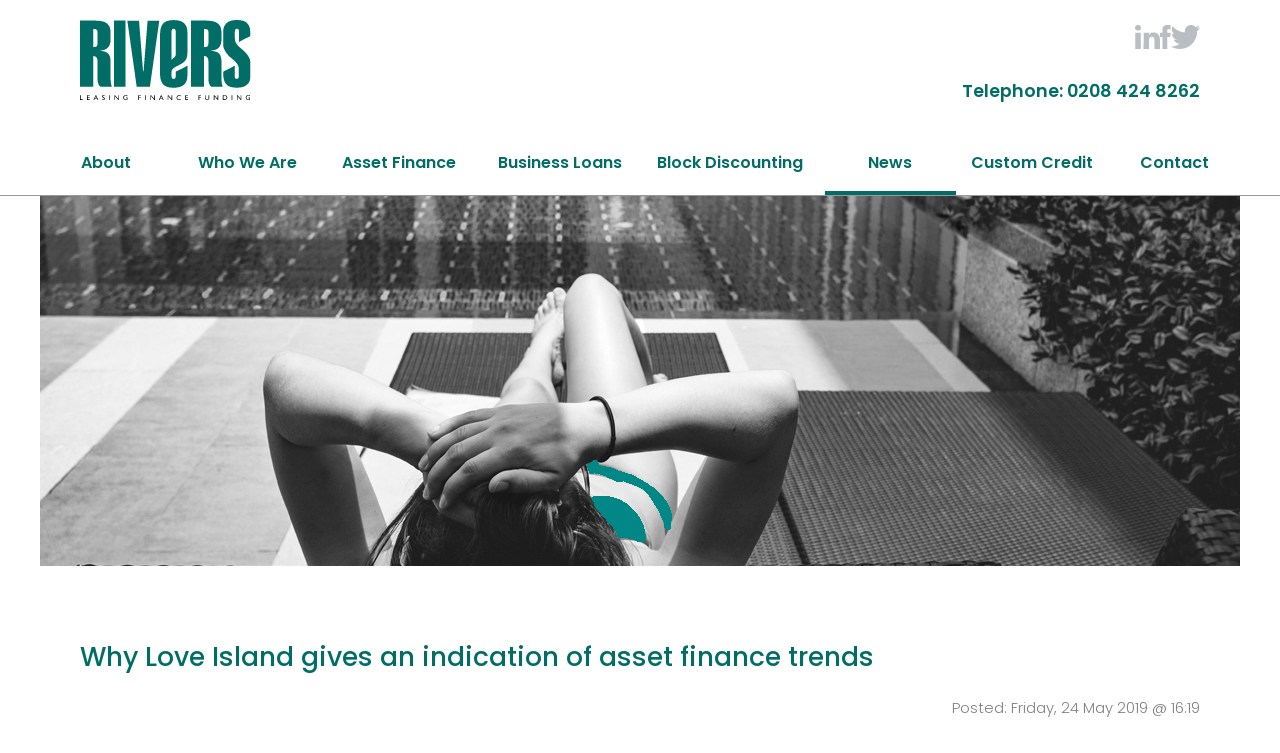

--- FILE ---
content_type: text/html; charset=utf-8
request_url: https://www.riversleasing.com/news/why-love-island-gives-an-indication-of-asset-finance-trends.aspx
body_size: 20577
content:
<!DOCTYPE html> <html> <head> <title>Why Love Island gives an indication of asset finance trends</title> <link href="/Bundles/Styles?v=qyB4bbZVC1g5oWgXVWXFUQSVWXQIRn1jBz5aSr-2wjU1" rel="stylesheet" type="text/css" /> <link rel="dns-prefetch" href="//ajax.googleapis.com"/> <link rel="dns-prefetch" href="//maps.google.com"/> <link rel="dns-prefetch" href="//www.google-analytics.com"/> <link rel="dns-prefetch" href="//ssl.google-analytics.com"/> <meta name="viewport" content="width=device-width, initial-scale=1.0"> <meta http-equiv="Content-Type" content="text/html; charset=utf-8" /> <meta http-equiv="Content-Language" content="en-GB" /> <meta name="format-detection" content="telephone=no" /> <meta name="robots" content="All, NOODP" /> <meta name="description" content="There has been quite a bit of news about the contraction of discretionary spending this summer, but that it is not a generalisation that should be made across all sectors." /> <meta http-equiv="X-UA-Compatible" content="IE=Edge" /> <meta name="author" content="Website designed and developed by Zarr - http://www.zarr.com" /> <meta name="viewport" content="width=device-width, user-scalable=yes" /> <meta property="og:title" content="Why Love Island gives an indication of asset finance trends" /> <meta property='og:locale' content="en_GB" /> <meta property="og:type" content="article" /> <meta property="og:url" content="http://www.riversleasing.com/news/why-love-island-gives-an-indication-of-asset-finance-trends.aspx" /> <meta property="og:image" content="http://www.riversleasing.com/images/template/logo.gif" /> <meta property='og:description' content="There has been quite a bit of news about the contraction of discretionary spending this summer but that it is not a generalisation that should be made across all sectors" /> <meta name="application-name" content="RiversLeasing" /> <link href="https://fonts.googleapis.com/css?family=Poppins:300,500,600" rel="stylesheet"> <link rel="apple-touch-icon" sizes="180x180" href="/Images/Favicons-and-Tiles/apple-touch-icon.png"> <link rel="icon" type="image/png" sizes="32x32" href="/Images/Favicons-and-Tiles/favicon-32x32.png"> <link rel="icon" type="image/png" sizes="16x16" href="/Images/Favicons-and-Tiles/favicon-16x16.png"> <link rel="manifest" href="/Images/Favicons-and-Tiles/site.webmanifest"> <link rel="mask-icon" href="/Images/Favicons-and-Tiles/safari-pinned-tab.svg" color="#006d67"> <meta name="msapplication-TileColor" content="#006d67"> <meta name="theme-color" content="#ffffff"> <meta name="theme-color" content="#ffffff"> <link rel="canonical" href="https://www.riversleasing.com/news/why-love-island-gives-an-indication-of-asset-finance-trends.aspx" /> <link rel="stylesheet" type="text/css" href="/js/lightbox/themes/minimalist/jquery.lightbox.css" /> <link rel="stylesheet" type="text/css" href="//cdn.jsdelivr.net/npm/slick-carousel@1.8.1/slick/slick.css"/> <script type="text/javascript" charset="UTF-8" src="//eu.cookie-script.com/s/2064355fade3bcfe74972efa694a1e05.js"></script> <script type="text/javascript" src="//ajax.googleapis.com/ajax/libs/jquery/1.9.1/jquery.min.js"></script> <script type="text/javascript" src="//ajax.googleapis.com/ajax/libs/jqueryui/1.10.3/jquery-ui.min.js"></script> <script type="text/javascript" src="/Bundles/JS?v=NdaNkZH2SYy0t_ggV1CE8wECi6ANydbq9FN8kRSRErc1"></script> <script src="/JS/webshim/minified/polyfiller.js"></script> <link rel="alternate" type="application/rss+xml" title="Latest News" href="/news.rss" /> <script type="text/javascript" src="//maps.googleapis.com/maps/api/js?v=3.exp&key=AIzaSyBYpv07Ujt3dh0gaauqfQNV_5NdcVL8LJk"></script> <script type="text/javascript" src="/js/Gmaps.js"></script> <script type="text/javascript">var _gaq = _gaq || [];_gaq.push(['_setAccount', 'UA-126398829-1']);_gaq.push(['_trackPageview', '/news/why-love-island-gives-an-indication-of-asset-finance-trends.aspx']);(function () {var ga = document.createElement('script'); ga.type = 'text/javascript'; ga.async = true;ga.src = ('https:' == document.location.protocol ? 'https://' : 'http://') + 'stats.g.doubleclick.net/dc.js';var s = document.getElementsByTagName('script')[0]; s.parentNode.insertBefore(ga, s);})();</script> </head> <body> <form method="post" action="/news/why-love-island-gives-an-indication-of-asset-finance-trends.aspx" id="aspnetForm"> <div class="aspNetHidden"> </div> <div id="page"> <div id="regTopMenuBar"> <div class="max1200"> <div class="top"> <div class="left"> <a href="/"><img alt="Rivers Leasing" src="/Images/template/RL_logo.svg" /></a> </div> <div class="right"> <div class="headerPhone phoneMobile"><a href="tel:02084248262"><span class="telephoneText">Telephone: </span>0208&nbsp;424&nbsp;8262</a></div> <div class="headerSocial"> <div class="mobileMenu"><img alt="Menu" src="/Images/template/Menu_square.svg" /></div> <div class="socialIcon"> <a href="https://twitter.com/riversleasing"><img alt="twtr" src="/Images/template/_twitter.svg" /></a> </div> <div class="socialIcon"> <a href="https://www.facebook.com/RiversLeasing/"><img alt="fb" src="/Images/template/_Facebook.svg" /></a> </div> <div class="socialIcon"> <a href="https://www.linkedin.com/company/rivers-leasing"><img alt="in" src="/Images/template/_Linkedin.svg" /></a> </div> </div> <div class="headerPhone phoneDesktop"><a href="tel:02084248262"><span class="telephoneText">Telephone: </span>0208&nbsp;424&nbsp;8262</a></div> </div> </div> <div class="menuLinks bottom"> <ul> <li><a class="menuItem" href="/About-Us.aspx" title="About">About</a></li> <li><a class="menuItem" href="/who-we-are.aspx" title="Who We Are">Who We Are</a></li> <li><a class="menuItem" href="/asset-finance.aspx " title="Asset Finance">Asset Finance</a> <ul> <li><a class="menuItem" href="/Brokers.aspx" title="Brokers">Brokers</a></li> <li><a class="menuItem" href="/suppliers.aspx" title="Suppliers">Suppliers</a></li> <li><a class="menuItem" href="/business-owners.aspx" title="Business Owner">Business Owner</a></li> </ul> </li> <li><a class="menuItem" href="/business-loans.aspx" title="Business Loans">Business Loans</a></li> <li><a class="menuItem" href="/Block-Discounting.aspx" title="Block Discounting">Block Discounting</a></li> <li><a class="menuItem" href="/news/" title="News">News</a> <ul> <li><a class="menuItem" href="/case-studies/" title="Case studies">Case studies</a></li> </ul> </li> <li><a class="menuItem" href="/custom-credit.aspx" title="Custom Credit">Custom Credit</a></li> <li><a class="menuItem" href="/Contact-Us.aspx" title="Contact">Contact</a></li> </ul> </div> </div> </div> <div style="clear: both;"> <div id="msgInformationToUser" class="msgboxInformation"> <div id="msgInformationToUserText">></div> </div> <div id="msgWarningToUser" class="msgboxWarning"> <div id="msgWarningToUserText">></div> </div> </div> <div id="regMainContent"> <div id="topBanner"> <div class="max1200" style="z-index: 0;"> <img id="ctl00_imgTopBanner" src="/uploaded/1/image/page-backgrounds/jesse-schoff-253559-unsplash.jpg" /> </div> </div> <div id="regBodyContent" class="max1200"> <h1>Why Love Island gives an indication of asset finance trends</h1> <div class="newsStory"> <div class="when">Posted: Friday, 24 May 2019 @ 16:19</div> <p>There has been quite a bit of news about the contraction of discretionary spending this summer.&nbsp; The UK economy is showing its greatest signs of strain since 2012 we are told.&nbsp; Batten down the hatches and prepare for a stormy ride&rsquo; is the subtext; we&rsquo;re heading for a world of a little less luxury.</p> <p>Of course, there are practical indicators to inform this view, but there are also signs that it is not a generalisation that should be made across all sectors.&nbsp; It is true that inflation has been running at higher levels, mainly caused by fuel (domestic and transport), imported goods (blamed on the exchange rate) and food (wages, production and transport costs). Wages have not been rising fast enough to overcome this rise. The common narrative is that this has caused individuals to tighten their belts regarding non-essential spending.</p> <p>Galvanising this view is the evidence that certain markets have been hit because they rely on the discretionary spend.&nbsp; For example, the restaurant trade; there have been a number of high profile chains which have had to restructure; Jamie&rsquo;s Italian, Byron and Carluccio's for example.&nbsp;</p> <h2>Little things mean a lot</h2> <p>The blame, at least in part, has been laid at the door of belt tightening. The reality &lsquo;on the ground&rsquo; is a little more complex. There seem to be more restaurants than ever, many of which are flourishing, and other niche markets also seem to be prospering despite apparently being at the mercy of the discretionary spend, and this is not a new phenomena.&nbsp; For example, if we look back to the wake of 2007/8, when many small town businesses were closing in France, after the bakery, the country&rsquo;s last man standing was often the local salon, closely followed by the patisserie.&nbsp;</p> <p>The reason? Well, no one in France really considered their pastries or their hair cuts to be discretionary.&nbsp; There was a cultural understanding that whatever the situation, these things were&nbsp; worth striving to retain. &nbsp;</p> <p>It is a concept that resonates with other businesses in the UK as well.&nbsp; In 2010, The Guardian reported that it was the little luxuries that resisted the downturn, including beauty treatments.&nbsp; By way of example, <a href="http://www.thespatraveller.com/Article.php?ID=272 " target="_blank">Abi Wright, Managing Director of spa booking agency Spabreaks.com</a>, began her business in 2008, and has attributed part of the business&rsquo;s success to individuals not going without luxuries in harder times, but simply downsizing them.&nbsp; You may go without a week-long overseas holiday, but instead you may opt for a couple of days a year having spa treatments in the UK.&nbsp; Spabreaks.com is now the market leader in its field.</p> <h2>Influencers, beauty and fitness trends</h2> <p>Today we continue to find that the beauty and fitness industry is in high demand.&nbsp; Perhaps this is another example of media influence; reality TV shows such as <em>Made in Chelsea, TOWIE, Love Island</em> and <em>The Real Housewives of Cheshire</em> seem to have led to a demand for shiny white teeth, hair extensions, botox, lipo, fake tans and beach ready bodies for both men and women.</p> <p>The comparative accessibility of the reality TV star, the way the shows have redefined beauty, the high street accessibility of many of the mechanisms to achieve it, and the changing attitude towards health and fitness provide a feel good factor achievable on a scaleable budget.&nbsp; That, combined with the kind of reach, influence and synergy with popular feeling, that reality TV shows have, create a sense that not only are these things achievable, or even necessary in an economic downturn, but there is also a sense that they are no longer discretionary, they are &ldquo;must-haves&rdquo;.</p> <p>Bringing together a number of factors, housing may also be having an influence on discretionary spending. With many potential first time buyers feeling priced out of the market, more and more seem to be giving up on the ambition of house ownership and are becoming content rent. This then allows cash to be diverted from saving for a deposit to spending.</p> <p>Whatever the reason, despite the changing economy, a downturn in discretionary spending does not mean the same thing for all markets, nor does it present in the same way it may have done 20 years ago.</p> <p>While this is not intended to be a deeply scientific piece of research, but a few thoughts about certain developments in niche markets which may impact on the perception of risk managers and how the media can influence these perceptions, the good news that there is still strong demand for asset finance in the health and beauty sectors.&nbsp; Although naturally, one would have to caveat that the need to understand the very complex underlying factors in the shifting of the plates.</p> <p> <em>Article previously published in the <a href="http://nacfbnewsletter.co.uk" target="_blank">NACFB</a> newsletter in August 2018</em></p> </div> <div style="clear: both;"></div> <!-- Homepage Start --> <!-- Homepage End --> </div> <div id="regFooter"> <div id="footerCarousel"> <div><img src="/Images/template/FT_1000_logo.svg" width="240" height="140" style="margin: auto; cursor: grab;" alt="FT 1000 Europe's Fastest Growing Companies 2017"/></div> <div><img src="/Images/template/FT1000_2018_RL.svg" width="240" height="140" style="margin: auto; cursor: grab;" alt="FT 1000 Europe's Fastest Growing Companies 2018"/></div> <div><img src="/Images/template/FT1000_2019_RL.svg" width="240" height="140" style="margin: auto; cursor: grab;" alt="FT 1000 Europe's Fastest Growing Companies 2019"/></div> <div><img src="/Images/template/FT1000_2020_RL.svg" width="240" height="140" style="margin: auto; cursor: grab;" alt="FT 1000 Europe's Fastest Growing Companies 2020"/></div> <div><img src="/Images/template/IE_Winner_2019.svg" width="240" height="140" style="margin: auto; cursor: grab;" alt="Innovation and Excellence Awards 2019"/></div> <div><img src="/Images/template/CLA2025_logo.svg" width="240" height="140" style="margin: auto; cursor: grab;" alt="CorporateLiveWire Innovation & Excellence Awards 2025"/></div> <div><img src="/Images/template/NCA_short_logo_22.svg" width="240" height="140" style="margin: auto; cursor: grab;" alt="National Credit Awards Shortlisted 2022"/></div> <div><img src="/Images/template/NCA_short_logo_23.jpg" width="240" height="140" style="margin: auto; cursor: grab;" alt="National Credit Awards Shortlisted 2023"/></div> <div><img src="/Images/template/CorporateFinance_2024.jpg" width="240" height="140" style="margin: auto; cursor: grab;" alt="Corporate Awards Shortlisted 2024"/></div> <div><img src="/Images/template/CorporateFinance_2025.png" width="240" height="140" style="margin: auto; cursor: grab;" alt="Corporate Awards Shortlisted 2024"/></div> <div><img src="/Images/template/MoneyAge_2024.jpg" width="240" height="140" style="margin: auto; cursor: grab;" alt="Money Age Awards Shortlisted 2024"/></div> <div><img src="/Images/template/MoneyAge_2025.jpg" width="140" height="140" style="margin: auto; cursor: grab;" alt="Money Age Awards Shortlisted 2025"/></div> <div><img src="/Images/template/BusinessAwardsFinalist_2025.jpg" width="240" height="90" style="margin: 25px auto; cursor: grab;" alt="Business Awards Finalist 2025"/></div> </div> <div class="topFooter"> <div class="max1200"> <div class="riversLimited"> <div class="subtitle">Rivers Leasing plc</div> <div class="footerText"><p>Amba House, 15 College Road, Harrow, HA1 1BA</p><p>Telephone: 0208&nbsp;424&nbsp;8262</p> <p><small>All calls are recorded for training, monitoring and security purposes.</small></p> <div style="clear: both; width: 100%; padding: 11px 0"> <p>Registered in England. Company number: 07376100.</p></div> </div> </div> <div class="logos"> <div class="FLA"> <div class="FLAlogo"><img alt="FLA" src="/Images/template/FLA_logo.png" /></div> <div class="FLApatron">Member of the Finance & Leasing Association</div> </div> </div> <div class="FCAreg"> <div class="subtitle">FCA Registration</div> <div class="footerText"><p>Rivers Leasing plc - FRN 736080</p><div style="clear: both; width: 100%; padding: 11px 0"><p>Rivers Leasing is authorised and regulated by the Financial Conduct Authority.</p></div></div> <div class="subtitle">Data Protection</div> <div class="footerText"><p>Rivers Leasing's Data Protection Registration Number is Z2995314.</p><p>Read our <a href="/information/privacy-policy.aspx">Privacy Policy</a>.</p></div> </div> </div> </div> <div class="botFooter"> <div class="max1200"> <div class="Copyright">&copy;2026 RiversLeasing.com. <br />All Rights Reserved.</div> <div class="RFGfooter"> <div class="RFGlogo"><img alt="Rivers Finance Group PLC" src="/Images/template/RFG_logo.svg" /></div> <div class="RFGtext">Rivers Leasing is a subsidiary of Rivers Finance Group PLC.</div> </div> <div class="DesignedBy"><a href="http://www.zarr.com/" target="_blank" title="Website design by Zarr">Design By ZARR</a></div> </div> </div> </div> </div> </div> <div id="regIsMobile"></div> <script type="text/javascript">$(document).ready(function ($) {$('#footerCarousel').slick({lazyLoad: 'ondemand', infinite: true,speed: 9000,cssEase: 'linear',slidesToShow: 5,slidesToScroll: 1,autoplay: true,autoplaySpeed: 0,arrows: false,responsive: [{breakpoint: 1200,settings: {slidesToShow: 3,autoplaySpeed: 0,}},{breakpoint: 900,settings: {slidesToShow: 2,autoplaySpeed: 0,}},{breakpoint: 650,settings: {slidesToShow: 1,autoplaySpeed: 0,}}]});var thisUrl = window.location.href.split("/")[3];thisUrl = thisUrl.toLowerCase();switch (thisUrl) {case "about-us.aspx":$('.menuLinks li:nth-child(1)').addClass("selected");break;case "who-we-are.aspx":$('.menuLinks li:nth-child(2)').addClass("selected");break;case "asset-finance.aspx":$('.menuLinks li:nth-child(3)').addClass("selected");break;case "brokers.aspx":$('.menuLinks li:nth-child(3)').addClass("selected");break;case "suppliers.aspx":$('.menuLinks li:nth-child(3)').addClass("selected");break;case "business-owners.aspx":$('.menuLinks li:nth-child(3)').addClass("selected");break;case "business-loans.aspx":$('.menuLinks li:nth-child(4)').addClass("selected");break;case "block-discounting.aspx":$('.menuLinks li:nth-child(5)').addClass("selected");break;case "news":$('.menuLinks li:nth-child(6)').addClass("selected");break;case "case-studies":$('.menuLinks li:nth-child(6)').addClass("selected");break;case "custom-credit.aspx":$('.menuLinks li:nth-child(7)').addClass("selected");break;case "contact-us.aspx":$('.menuLinks li:nth-child(8)').addClass("selected");break;}$('.mobileMenu').click(function () {var ul = $('.menuLinks.bottom > ul');if (ul.hasClass("show")) {ul.removeClass("show");ul.slideUp();} else {ul.addClass("show");ul.slideDown();}});$('#btnSearchMobile').click(function () {$('#plcSearchBar').insertAfter('#regTopMenuBar');$('#plcSearchBar').toggleClass("hidden-phone");$('#plcSearchBar').slideDown();$('#btnSearchMobile').toggle();});$('#regMainContent').click(function () {if ($('#regIsMobile').css("display") == "block") {$('#plcSearchBar').toggleClass("hidden-phone");$('#plcSearchBar').hide();$('#btnSearchMobile').hide();}});$('#regBlogMenu').click(function () {$('#regRightHandColumn').insertAfter("#regBlogMenu");$('#regRightHandColumn').toggle();});// sets "data-item-url" of each top menu li item like it's child a's "href" so that whole li can be clicked to navigate instead of just the textvar tempHref = ""$('.menuLinks > ul > li').each(function () {var tempLi = $(this);tempHref = tempLi.children('.menuItem').children('a').attr("href");$(this).attr("data-item-url", tempHref);});// any DIVs with 'data-item-url' attribute make clickable and change location to that page.$("div[data-item-url]").click(function () {window.location = $(this).attr("data-item-url");return false;});$("li[data-item-url]").click(function () {window.location = $(this).attr("data-item-url");return false;});//For browser form validation compatibility$.webshims.polyfill('forms');$('.lightbox').lightbox();$('#comments ul li.noComments').click(function () {$('#comments').slideUp();showBoxedToLeaveComment();});$('#comments ul li.leaveNewComment').click(function () {$('#comments ul li.leaveNewComment').slideUp();showBoxedToLeaveComment();});});function showBoxedToLeaveComment() {// as height of three columns has been set, we are increasing the main area for the LeaveComment section - so set the height to be automatic, rather than fixed$('#regBodyContent').css('height', 'auto');$('#leaveComment').slideDown();}</script> <div class="aspNetHidden"> <input type="hidden" name="__VIEWSTATEGENERATOR" id="__VIEWSTATEGENERATOR" value="D59474FE" /> </div><input type="hidden" name="__VIEWSTATE" id="__VIEWSTATE" value="/[base64]/AipUwQ5Xw=" /></form> <a href="#0" class="cd-top">Top</a> <script type="text/javascript" src="//cdn.jsdelivr.net/npm/slick-carousel@1.8.1/slick/slick.min.js"></script> </body> </html>

--- FILE ---
content_type: text/css; charset=utf-8
request_url: https://www.riversleasing.com/Bundles/Styles?v=qyB4bbZVC1g5oWgXVWXFUQSVWXQIRn1jBz5aSr-2wjU1
body_size: 152341
content:
/* Minification failed. Returning unminified contents.
(914,422): run-time error CSS1062: Expected semicolon or closing curly-brace, found ':'
(917,393): run-time error CSS1062: Expected semicolon or closing curly-brace, found ':'
 */
/* Minification failed. Returning unminified contents.
(910,422): run-time error CSS1062: Expected semicolon or closing curly-brace, found ':'
(913,393): run-time error CSS1062: Expected semicolon or closing curly-brace, found ':'
 */
/*
 * jQuery UI CSS RiversLeasing 1.8.7
 *
 * Copyright 2010, AUTHORS.txt (http://jqueryui.com/about)
 * Dual licensed under the MIT or GPL Version 2 licenses.
 * http://jquery.org/license
 *
 * http://docs.jquery.com/UI/Theming/API
 */

/* Layout helpers
----------------------------------*/
.ui-helper-hidden { display: none; }
.ui-helper-hidden-accessible { position: absolute !important; clip: rect(1px 1px 1px 1px); clip: rect(1px,1px,1px,1px); }
.ui-helper-reset { margin: 0; padding: 0; border: 0; outline: 0; line-height: 1.3; text-decoration: none; font-size: 100%; list-style: none; }
.ui-helper-clearfix:after { content: "."; display: block; height: 0; clear: both; visibility: hidden; }
.ui-helper-clearfix { display: inline-block; }
/* required comment for clearfix to work in Opera \*/
* html .ui-helper-clearfix { height: 1%; }
.ui-helper-clearfix { display: block; }
/* end clearfix */
.ui-helper-zfix { width: 100%; height: 100%; top: 0; left: 0; position: absolute; opacity: 0; filter: Alpha(Opacity=0); }


/* Interaction Cues
----------------------------------*/
.ui-state-disabled { cursor: default !important; }


/* Icons
----------------------------------*/

/* states and images */
.ui-icon { display: block; text-indent: -99999px; overflow: hidden; background-repeat: no-repeat; }


/* Misc visuals
----------------------------------*/

/* Overlays */
.ui-widget-overlay { position: absolute; top: 0; left: 0; width: 100%; height: 100%; }
/*
 * jQuery UI Accordion 1.8.7
 *
 * Copyright 2010, AUTHORS.txt (http://jqueryui.com/about)
 * Dual licensed under the MIT or GPL Version 2 licenses.
 * http://jquery.org/license
 *
 * http://docs.jquery.com/UI/Accordion#theming
 */
/* IE/Win - Fix animation bug - #4615 */
.ui-accordion { width: 100%; }
.ui-accordion .ui-accordion-header { cursor: pointer; position: relative; margin-top: 1px; zoom: 1; }
.ui-accordion .ui-accordion-li-fix { display: inline; }
.ui-accordion .ui-accordion-header-active { border-bottom: 0 !important; }
.ui-accordion .ui-accordion-header a { display: block; font-size: 1em; padding: .5em .5em .5em .7em; }
.ui-accordion-icons .ui-accordion-header a { padding-left: 2.2em; }
.ui-accordion .ui-accordion-header .ui-icon { position: absolute; left: .5em; top: 50%; margin-top: -8px; }
.ui-accordion .ui-accordion-content { padding: 1em 2.2em; border-top: 0; margin-top: -2px; position: relative; top: 1px; margin-bottom: 2px; overflow: auto; display: none; zoom: 1; }
.ui-accordion .ui-accordion-content-active { display: block; }
/*
 * jQuery UI Autocomplete 1.8.7
 *
 * Copyright 2010, AUTHORS.txt (http://jqueryui.com/about)
 * Dual licensed under the MIT or GPL Version 2 licenses.
 * http://jquery.org/license
 *
 * http://docs.jquery.com/UI/Autocomplete#theming
 */
.ui-autocomplete { position: absolute; cursor: default; }

/* workarounds */
* html .ui-autocomplete { width: 1px; }
/* without this, the menu expands to 100% in IE6 */

/*
 * jQuery UI Menu 1.8.7
 *
 * Copyright 2010, AUTHORS.txt (http://jqueryui.com/about)
 * Dual licensed under the MIT or GPL Version 2 licenses.
 * http://jquery.org/license
 *
 * http://docs.jquery.com/UI/Menu#theming
 */
.ui-menu { list-style: none; padding: 2px; margin: 0; display: block; float: left; }
.ui-menu .ui-menu { margin-top: -3px; }
.ui-menu .ui-menu-item { margin: 0; padding: 0; zoom: 1; float: left; clear: left; width: 100%; }
.ui-menu .ui-menu-item a { text-decoration: none; display: block; padding: .2em .4em; line-height: 1.5; zoom: 1; }
.ui-menu .ui-menu-item a.ui-state-hover,
.ui-menu .ui-menu-item a.ui-state-active { font-weight: normal; margin: -1px; }
/*
 * jQuery UI Button 1.8.7
 *
 * Copyright 2010, AUTHORS.txt (http://jqueryui.com/about)
 * Dual licensed under the MIT or GPL Version 2 licenses.
 * http://jquery.org/license
 *
 * http://docs.jquery.com/UI/Button#theming
 */
.ui-button { display: inline-block; position: relative; padding: 0; margin-right: .1em; text-decoration: none !important; cursor: pointer; text-align: center; zoom: 1; overflow: visible; }
/* the overflow property removes extra width in IE */
.ui-button-icon-only { width: 2.2em; }
/* to make room for the icon, a width needs to be set here */
button.ui-button-icon-only { width: 2.4em; }
/* button elements seem to need a little more width */
.ui-button-icons-only { width: 3.4em; }
button.ui-button-icons-only { width: 3.7em; }

/*button text element */
.ui-button .ui-button-text { display: block; line-height: 1.4; }
.ui-button-text-only .ui-button-text { padding: .4em 1em; }
.ui-button-icon-only .ui-button-text, .ui-button-icons-only .ui-button-text { padding: .4em; text-indent: -9999999px; }
.ui-button-text-icon-primary .ui-button-text, .ui-button-text-icons .ui-button-text { padding: .4em 1em .4em 2.1em; }
.ui-button-text-icon-secondary .ui-button-text, .ui-button-text-icons .ui-button-text { padding: .4em 2.1em .4em 1em; }
.ui-button-text-icons .ui-button-text { padding-left: 2.1em; padding-right: 2.1em; }
/* no icon support for input elements, provide padding by default */
input.ui-button { padding: .4em 1em; }

/*button icon element(s) */
.ui-button-icon-only .ui-icon, .ui-button-text-icon-primary .ui-icon, .ui-button-text-icon-secondary .ui-icon, .ui-button-text-icons .ui-icon, .ui-button-icons-only .ui-icon { position: absolute; top: 50%; margin-top: -8px; }
.ui-button-icon-only .ui-icon { left: 50%; margin-left: -8px; }
.ui-button-text-icon-primary .ui-button-icon-primary, .ui-button-text-icons .ui-button-icon-primary, .ui-button-icons-only .ui-button-icon-primary { left: .5em; }
.ui-button-text-icon-secondary .ui-button-icon-secondary, .ui-button-text-icons .ui-button-icon-secondary, .ui-button-icons-only .ui-button-icon-secondary { right: .5em; }
.ui-button-text-icons .ui-button-icon-secondary, .ui-button-icons-only .ui-button-icon-secondary { right: .5em; }

/*button sets*/
.ui-buttonset { margin-right: 7px; }
.ui-buttonset .ui-button { margin-left: 0; margin-right: -.3em; }

/* workarounds */
button.ui-button::-moz-focus-inner { border: 0; padding: 0; }
/* reset extra padding in Firefox */
/*
 * jQuery UI Datepicker 1.8.7
 *
 * Copyright 2010, AUTHORS.txt (http://jqueryui.com/about)
 * Dual licensed under the MIT or GPL Version 2 licenses.
 * http://jquery.org/license
 *
 * http://docs.jquery.com/UI/Datepicker#theming
 */
.ui-datepicker { width: 17em; padding: .2em .2em 0; display: none; }
.ui-datepicker .ui-datepicker-header { position: relative; padding: .2em 0; }
.ui-datepicker .ui-datepicker-prev, .ui-datepicker .ui-datepicker-next { position: absolute; top: 2px; width: 1.8em; height: 1.8em; }
.ui-datepicker .ui-datepicker-prev-hover, .ui-datepicker .ui-datepicker-next-hover { top: 1px; }
.ui-datepicker .ui-datepicker-prev { left: 2px; }
.ui-datepicker .ui-datepicker-next { right: 2px; }
.ui-datepicker .ui-datepicker-prev-hover { left: 1px; }
.ui-datepicker .ui-datepicker-next-hover { right: 1px; }
.ui-datepicker .ui-datepicker-prev span, .ui-datepicker .ui-datepicker-next span { display: block; position: absolute; left: 50%; margin-left: -8px; top: 50%; margin-top: -8px; }
.ui-datepicker .ui-datepicker-title { margin: 0 2.3em; line-height: 1.8em; text-align: center; }
.ui-datepicker .ui-datepicker-title select { font-size: 1em; margin: 1px 0; }
.ui-datepicker select.ui-datepicker-month-year { width: 100%; }
.ui-datepicker select.ui-datepicker-month,
.ui-datepicker select.ui-datepicker-year { width: 49%; }
.ui-datepicker table { width: 100%; font-size: .9em; border-collapse: collapse; margin: 0 0 .4em; }
.ui-datepicker th { padding: .7em .3em; text-align: center; font-weight: bold; border: 0; }
.ui-datepicker td { border: 0; padding: 1px; }
.ui-datepicker td span, .ui-datepicker td a { display: block; padding: .2em; text-align: right; text-decoration: none; }
.ui-datepicker .ui-datepicker-buttonpane { background-image: none; margin: .7em 0 0 0; padding: 0 .2em; border-left: 0; border-right: 0; border-bottom: 0; }
.ui-datepicker .ui-datepicker-buttonpane button { float: right; margin: .5em .2em .4em; cursor: pointer; padding: .2em .6em .3em .6em; width: auto; overflow: visible; }
.ui-datepicker .ui-datepicker-buttonpane button.ui-datepicker-current { float: left; }

/* with multiple calendars */
.ui-datepicker.ui-datepicker-multi { width: auto; }
.ui-datepicker-multi .ui-datepicker-group { float: left; }
.ui-datepicker-multi .ui-datepicker-group table { width: 95%; margin: 0 auto .4em; }
.ui-datepicker-multi-2 .ui-datepicker-group { width: 50%; }
.ui-datepicker-multi-3 .ui-datepicker-group { width: 33.3%; }
.ui-datepicker-multi-4 .ui-datepicker-group { width: 25%; }
.ui-datepicker-multi .ui-datepicker-group-last .ui-datepicker-header { border-left-width: 0; }
.ui-datepicker-multi .ui-datepicker-group-middle .ui-datepicker-header { border-left-width: 0; }
.ui-datepicker-multi .ui-datepicker-buttonpane { clear: left; }
.ui-datepicker-row-break { clear: both; width: 100%; }

/* RTL support */
.ui-datepicker-rtl { direction: rtl; }
.ui-datepicker-rtl .ui-datepicker-prev { right: 2px; left: auto; }
.ui-datepicker-rtl .ui-datepicker-next { left: 2px; right: auto; }
.ui-datepicker-rtl .ui-datepicker-prev:hover { right: 1px; left: auto; }
.ui-datepicker-rtl .ui-datepicker-next:hover { left: 1px; right: auto; }
.ui-datepicker-rtl .ui-datepicker-buttonpane { clear: right; }
.ui-datepicker-rtl .ui-datepicker-buttonpane button { float: left; }
.ui-datepicker-rtl .ui-datepicker-buttonpane button.ui-datepicker-current { float: right; }
.ui-datepicker-rtl .ui-datepicker-group { float: right; }
.ui-datepicker-rtl .ui-datepicker-group-last .ui-datepicker-header { border-right-width: 0; border-left-width: 1px; }
.ui-datepicker-rtl .ui-datepicker-group-middle .ui-datepicker-header { border-right-width: 0; border-left-width: 1px; }

/* IE6 IFRAME FIX (taken from datepicker 1.5.3 */
.ui-datepicker-cover { display: none; /*sorry for IE5*/ display /**/: block; /*sorry for IE5*/ position: absolute; /*must have*/ z-index: -1; /*must have*/ filter: mask(); /*must have*/ top: -4px; /*must have*/ left: -4px; /*must have*/ width: 200px; /*must have*/ height: 200px; /*must have*/ }
/*
 * jQuery UI Dialog 1.8.7
 *
 * Copyright 2010, AUTHORS.txt (http://jqueryui.com/about)
 * Dual licensed under the MIT or GPL Version 2 licenses.
 * http://jquery.org/license
 *
 * http://docs.jquery.com/UI/Dialog#theming
 */
.ui-dialog { position: absolute; padding: .2em; width: 300px; overflow: hidden; }
.ui-dialog .ui-dialog-titlebar { padding: .5em 1em .3em; position: relative; }
.ui-dialog .ui-dialog-title { float: left; margin: .1em 16px .2em 0; }
.ui-dialog .ui-dialog-titlebar-close { position: absolute; right: .3em; top: 50%; width: 19px; margin: -10px 0 0 0; padding: 1px; height: 18px; }
.ui-dialog .ui-dialog-titlebar-close span { display: block; margin: 1px; }
.ui-dialog .ui-dialog-titlebar-close:hover, .ui-dialog .ui-dialog-titlebar-close:focus { padding: 0; }
.ui-dialog .ui-dialog-content { position: relative; border: 0; padding: .5em 1em; background: none; overflow: auto; zoom: 1; }
.ui-dialog .ui-dialog-buttonpane { text-align: left; border-width: 1px 0 0 0; background-image: none; margin: .5em 0 0 0; padding: .3em 1em .5em .4em; }
.ui-dialog .ui-dialog-buttonpane .ui-dialog-buttonset { float: right; }
.ui-dialog .ui-dialog-buttonpane button { margin: .5em .4em .5em 0; cursor: pointer; }
.ui-dialog .ui-resizable-se { width: 14px; height: 14px; right: 3px; bottom: 3px; }
.ui-draggable .ui-dialog-titlebar { cursor: move; }
/*
 * jQuery UI Progressbar 1.8.7
 *
 * Copyright 2010, AUTHORS.txt (http://jqueryui.com/about)
 * Dual licensed under the MIT or GPL Version 2 licenses.
 * http://jquery.org/license
 *
 * http://docs.jquery.com/UI/Progressbar#theming
 */
.ui-progressbar { height: 2em; text-align: left; }
.ui-progressbar .ui-progressbar-value { margin: -1px; height: 100%; }
/*
 * jQuery UI Resizable 1.8.7
 *
 * Copyright 2010, AUTHORS.txt (http://jqueryui.com/about)
 * Dual licensed under the MIT or GPL Version 2 licenses.
 * http://jquery.org/license
 *
 * http://docs.jquery.com/UI/Resizable#theming
 */
.ui-resizable { position: relative; }
.ui-resizable-handle { position: absolute; font-size: 0.1px; z-index: 99999; display: block; }
.ui-resizable-disabled .ui-resizable-handle, .ui-resizable-autohide .ui-resizable-handle { display: none; }
.ui-resizable-n { cursor: n-resize; height: 7px; width: 100%; top: -5px; left: 0; }
.ui-resizable-s { cursor: s-resize; height: 7px; width: 100%; bottom: -5px; left: 0; }
.ui-resizable-e { cursor: e-resize; width: 7px; right: -5px; top: 0; height: 100%; }
.ui-resizable-w { cursor: w-resize; width: 7px; left: -5px; top: 0; height: 100%; }
.ui-resizable-se { cursor: se-resize; width: 12px; height: 12px; right: 1px; bottom: 1px; }
.ui-resizable-sw { cursor: sw-resize; width: 9px; height: 9px; left: -5px; bottom: -5px; }
.ui-resizable-nw { cursor: nw-resize; width: 9px; height: 9px; left: -5px; top: -5px; }
.ui-resizable-ne { cursor: ne-resize; width: 9px; height: 9px; right: -5px; top: -5px; }
/*
 * jQuery UI Selectable 1.8.7
 *
 * Copyright 2010, AUTHORS.txt (http://jqueryui.com/about)
 * Dual licensed under the MIT or GPL Version 2 licenses.
 * http://jquery.org/license
 *
 * http://docs.jquery.com/UI/Selectable#theming
 */
.ui-selectable-helper { position: absolute; z-index: 100; border: 1px dotted black; }
/*
 * jQuery UI Slider 1.8.7
 *
 * Copyright 2010, AUTHORS.txt (http://jqueryui.com/about)
 * Dual licensed under the MIT or GPL Version 2 licenses.
 * http://jquery.org/license
 *
 * http://docs.jquery.com/UI/Slider#theming
 */
.ui-slider { position: relative; text-align: left; }
.ui-slider .ui-slider-handle { position: absolute; z-index: 2; width: 1.2em; height: 1.2em; cursor: default; }
.ui-slider .ui-slider-range { position: absolute; z-index: 1; font-size: .7em; display: block; border: 0; background-position: 0 0; }

.ui-slider-horizontal { height: .8em; }
.ui-slider-horizontal .ui-slider-handle { top: -.3em; margin-left: -.6em; }
.ui-slider-horizontal .ui-slider-range { top: 0; height: 100%; }
.ui-slider-horizontal .ui-slider-range-min { left: 0; }
.ui-slider-horizontal .ui-slider-range-max { right: 0; }

.ui-slider-vertical { width: .8em; height: 100px; }
.ui-slider-vertical .ui-slider-handle { left: -.3em; margin-left: 0; margin-bottom: -.6em; }
.ui-slider-vertical .ui-slider-range { left: 0; width: 100%; }
.ui-slider-vertical .ui-slider-range-min { bottom: 0; }
.ui-slider-vertical .ui-slider-range-max { top: 0; }
/*
 * jQuery UI Tabs 1.8.7
 *
 * Copyright 2010, AUTHORS.txt (http://jqueryui.com/about)
 * Dual licensed under the MIT or GPL Version 2 licenses.
 * http://jquery.org/license
 *
 * http://docs.jquery.com/UI/Tabs#theming
 */


.ui-tabs { margin-top: 10px; position: relative; padding: .2em; zoom: 1; font-size: 1em; }
/* position: relative prevents IE scroll bug (element with position: relative inside container with overflow: auto appear as "fixed") */
.ui-tabs .ui-tabs-nav { margin: 0; padding: .2em .2em 0; }
.ui-tabs .ui-tabs-nav li { list-style: none; float: left; position: relative; top: 1px; margin: 0 .2em 1px 0; border-bottom: 0 !important; padding: 0; white-space: nowrap; }
.ui-tabs .ui-tabs-nav li a { float: left; padding: .5em 1em; text-decoration: none; color: #164f6b; font-weight: bold; font-size: 1.1em; }
.ui-tabs .ui-tabs-nav li.ui-tabs-selected { background-position: top; background-image: url(../images/TemplateV3/tabs/tab_bg_active.gif); background-repeat: repeat-x; margin-bottom: 0; padding-bottom: 1px; }
.ui-tabs .ui-tabs-nav li.ui-tabs-selected a, .ui-tabs .ui-tabs-nav li.ui-state-disabled a, .ui-tabs .ui-tabs-nav li.ui-state-processing a { cursor: text; }
.ui-tabs .ui-tabs-nav li a, .ui-tabs.ui-tabs-collapsible .ui-tabs-nav li.ui-tabs-selected a { cursor: pointer; }
/* first selector in group seems obsolete, but required to overcome bug in Opera applying cursor: text overall if defined elsewhere... */
.ui-tabs .ui-tabs-panel { display: block; border-width: 0; padding: 0px 30px 10px 30px; background: none; }
.ui-tabs .ui-tabs-hide { display: none !important; }


/*
 * jQuery UI CSS RiversLeasing 1.8.7
 *
 * Copyright 2010, AUTHORS.txt (http://jqueryui.com/about)
 * Dual licensed under the MIT or GPL Version 2 licenses.
 * http://jquery.org/license
 *
 * http://docs.jquery.com/UI/Theming/API
 *
 * To view and modify this theme, visit http://jqueryui.com/themeroller/
 */


/* Component containers
----------------------------------*/
.ui-widget { font-family: Arial,sans-serif /*{ffDefault}*/; font-size: 1em /*{fsDefault}*/; }
.ui-widget .ui-widget { font-size: 1em; }
.ui-widget input, .ui-widget select, .ui-widget textarea, .ui-widget button { font-family: Arial,sans-serif /*{ffDefault}*/; font-size: 1em; }
.ui-widget-content { border: 1px solid #aaaaaa /*{borderColorContent}*/; background: #ffffff /*{bgColorContent}*/ url('[data-uri]') /*../images/jquery/ui-bg_flat_75_ffffff_40x100.png*/ /*{bgImgUrlContent}*/ 50% /*{bgContentXPos}*/ 50% /*{bgContentYPos}*/ repeat-x /*{bgContentRepeat}*/; color: #222222 /*{fcContent}*/; }
.ui-widget-content a { color: #222222 /*{fcContent}*/; }
.ui-widget-header { border: 1px solid #aaaaaa /*{borderColorHeader}*/; background: #cccccc /*{bgColorHeader}*/ url('[data-uri]') /*../images/jquery/ui-bg_highlight-soft_75_cccccc_1x100.png*/ /*{bgImgUrlHeader}*/ 50% /*{bgHeaderXPos}*/ 50% /*{bgHeaderYPos}*/ repeat-x /*{bgHeaderRepeat}*/; color: #222222 /*{fcHeader}*/; font-weight: bold; }
.ui-widget-header a { color: #222222 /*{fcHeader}*/; }

/* Interaction states
----------------------------------*/
.ui-state-default, .ui-widget-content .ui-state-default, .ui-widget-header .ui-state-default { border: 1px solid #d3d3d3 /*{borderColorDefault}*/; background: #e6e6e6 /*{bgColorDefault}*/ url('[data-uri]') /*../images/jquery/ui-bg_glass_75_e6e6e6_1x400.png*/ /*{bgImgUrlDefault}*/ 50% /*{bgDefaultXPos}*/ 50% /*{bgDefaultYPos}*/ repeat-x /*{bgDefaultRepeat}*/; font-weight: normal /*{fwDefault}*/; color: #555555 /*{fcDefault}*/; }
.ui-state-default a, .ui-state-default a:link, .ui-state-default a:visited { color: #555555 /*{fcDefault}*/; text-decoration: none; }
.ui-state-hover, .ui-widget-content .ui-state-hover, .ui-widget-header .ui-state-hover, .ui-state-focus, .ui-widget-content .ui-state-focus, .ui-widget-header .ui-state-focus { border: 1px solid #999999 /*{borderColorHover}*/; background: #dadada /*{bgColorHover}*/ url(../images/jquery/ui-bg_glass_75_dadada_1x400.png) /*{bgImgUrlHover}*/ 50% /*{bgHoverXPos}*/ 50% /*{bgHoverYPos}*/ repeat-x /*{bgHoverRepeat}*/; font-weight: normal /*{fwDefault}*/; color: #212121 /*{fcHover}*/; }
.ui-state-hover a, .ui-state-hover a:hover { color: #212121 /*{fcHover}*/; text-decoration: none; }
.ui-state-active, .ui-widget-content .ui-state-active, .ui-widget-header .ui-state-active { border: 1px solid #aaaaaa /*{borderColorActive}*/; background: #ffffff /*{bgColorActive}*/ url('[data-uri]') /*../images/jquery/ui-bg_glass_65_ffffff_1x400.png*/ /*{bgImgUrlActive}*/ 50% /*{bgActiveXPos}*/ 50% /*{bgActiveYPos}*/ repeat-x /*{bgActiveRepeat}*/; font-weight: normal /*{fwDefault}*/; color: #212121 /*{fcActive}*/; }
.ui-state-active a, .ui-state-active a:link, .ui-state-active a:visited { color: #212121 /*{fcActive}*/; text-decoration: none; }
.ui-widget :active { outline: none; }

/* Interaction Cues
----------------------------------*/
.ui-state-highlight, .ui-widget-content .ui-state-highlight, .ui-widget-header .ui-state-highlight { border: 1px solid #fcefa1 /*{borderColorHighlight}*/; background: #fbf9ee /*{bgColorHighlight}*/ url('[data-uri]') /*../images/jquery/ui-bg_glass_55_fbf9ee_1x400.png*/ /*{bgImgUrlHighlight}*/ 50% /*{bgHighlightXPos}*/ 50% /*{bgHighlightYPos}*/ repeat-x /*{bgHighlightRepeat}*/; color: #363636 /*{fcHighlight}*/; }
.ui-state-highlight a, .ui-widget-content .ui-state-highlight a, .ui-widget-header .ui-state-highlight a { color: #363636 /*{fcHighlight}*/; }
.ui-state-error, .ui-widget-content .ui-state-error, .ui-widget-header .ui-state-error { border: 1px solid #cd0a0a /*{borderColorError}*/; background: #fef1ec /*{bgColorError}*/ url('[data-uri]') /*../images/jquery/ui-bg_glass_95_fef1ec_1x400.png*/ /*{bgImgUrlError}*/ 50% /*{bgErrorXPos}*/ 50% /*{bgErrorYPos}*/ repeat-x /*{bgErrorRepeat}*/; color: #cd0a0a /*{fcError}*/; }
.ui-state-error a, .ui-widget-content .ui-state-error a, .ui-widget-header .ui-state-error a { color: #cd0a0a /*{fcError}*/; }
.ui-state-error-text, .ui-widget-content .ui-state-error-text, .ui-widget-header .ui-state-error-text { color: #cd0a0a /*{fcError}*/; }
.ui-priority-primary, .ui-widget-content .ui-priority-primary, .ui-widget-header .ui-priority-primary { font-weight: bold; }
.ui-priority-secondary, .ui-widget-content .ui-priority-secondary, .ui-widget-header .ui-priority-secondary { opacity: .7; filter: Alpha(Opacity=70); font-weight: normal; }
.ui-state-disabled, .ui-widget-content .ui-state-disabled, .ui-widget-header .ui-state-disabled { opacity: .35; filter: Alpha(Opacity=35); background-image: none; }

/* Icons
----------------------------------*/

/* states and images */
.ui-icon { width: 16px; height: 16px; background-image: url(../images/jquery/ui-icons_222222_256x240.png) /*{iconsContent}*/; }
.ui-widget-content .ui-icon { background-image: url(../images/jquery/ui-icons_222222_256x240.png) /*{iconsContent}*/; }
.ui-widget-header .ui-icon { background-image: url(../images/jquery/ui-icons_222222_256x240.png) /*{iconsHeader}*/; }
.ui-state-default .ui-icon { background-image: url(../images/jquery/ui-icons_888888_256x240.png) /*{iconsDefault}*/; }
.ui-state-hover .ui-icon, .ui-state-focus .ui-icon { background-image: url(../images/jquery/ui-icons_454545_256x240.png) /*{iconsHover}*/; }
.ui-state-active .ui-icon { background-image: url(../images/jquery/ui-icons_454545_256x240.png) /*{iconsActive}*/; }
.ui-state-highlight .ui-icon { background-image: url(../images/jquery/ui-icons_2e83ff_256x240.png) /*{iconsHighlight}*/; }
.ui-state-error .ui-icon, .ui-state-error-text .ui-icon { background-image: url(../images/jquery/ui-icons_cd0a0a_256x240.png) /*{iconsError}*/; }

/* positioning */
.ui-icon-carat-1-n { background-position: 0 0; }
.ui-icon-carat-1-ne { background-position: -16px 0; }
.ui-icon-carat-1-e { background-position: -32px 0; }
.ui-icon-carat-1-se { background-position: -48px 0; }
.ui-icon-carat-1-s { background-position: -64px 0; }
.ui-icon-carat-1-sw { background-position: -80px 0; }
.ui-icon-carat-1-w { background-position: -96px 0; }
.ui-icon-carat-1-nw { background-position: -112px 0; }
.ui-icon-carat-2-n-s { background-position: -128px 0; }
.ui-icon-carat-2-e-w { background-position: -144px 0; }
.ui-icon-triangle-1-n { background-position: 0 -16px; }
.ui-icon-triangle-1-ne { background-position: -16px -16px; }
.ui-icon-triangle-1-e { background-position: -32px -16px; }
.ui-icon-triangle-1-se { background-position: -48px -16px; }
.ui-icon-triangle-1-s { background-position: -64px -16px; }
.ui-icon-triangle-1-sw { background-position: -80px -16px; }
.ui-icon-triangle-1-w { background-position: -96px -16px; }
.ui-icon-triangle-1-nw { background-position: -112px -16px; }
.ui-icon-triangle-2-n-s { background-position: -128px -16px; }
.ui-icon-triangle-2-e-w { background-position: -144px -16px; }
.ui-icon-arrow-1-n { background-position: 0 -32px; }
.ui-icon-arrow-1-ne { background-position: -16px -32px; }
.ui-icon-arrow-1-e { background-position: -32px -32px; }
.ui-icon-arrow-1-se { background-position: -48px -32px; }
.ui-icon-arrow-1-s { background-position: -64px -32px; }
.ui-icon-arrow-1-sw { background-position: -80px -32px; }
.ui-icon-arrow-1-w { background-position: -96px -32px; }
.ui-icon-arrow-1-nw { background-position: -112px -32px; }
.ui-icon-arrow-2-n-s { background-position: -128px -32px; }
.ui-icon-arrow-2-ne-sw { background-position: -144px -32px; }
.ui-icon-arrow-2-e-w { background-position: -160px -32px; }
.ui-icon-arrow-2-se-nw { background-position: -176px -32px; }
.ui-icon-arrowstop-1-n { background-position: -192px -32px; }
.ui-icon-arrowstop-1-e { background-position: -208px -32px; }
.ui-icon-arrowstop-1-s { background-position: -224px -32px; }
.ui-icon-arrowstop-1-w { background-position: -240px -32px; }
.ui-icon-arrowthick-1-n { background-position: 0 -48px; }
.ui-icon-arrowthick-1-ne { background-position: -16px -48px; }
.ui-icon-arrowthick-1-e { background-position: -32px -48px; }
.ui-icon-arrowthick-1-se { background-position: -48px -48px; }
.ui-icon-arrowthick-1-s { background-position: -64px -48px; }
.ui-icon-arrowthick-1-sw { background-position: -80px -48px; }
.ui-icon-arrowthick-1-w { background-position: -96px -48px; }
.ui-icon-arrowthick-1-nw { background-position: -112px -48px; }
.ui-icon-arrowthick-2-n-s { background-position: -128px -48px; }
.ui-icon-arrowthick-2-ne-sw { background-position: -144px -48px; }
.ui-icon-arrowthick-2-e-w { background-position: -160px -48px; }
.ui-icon-arrowthick-2-se-nw { background-position: -176px -48px; }
.ui-icon-arrowthickstop-1-n { background-position: -192px -48px; }
.ui-icon-arrowthickstop-1-e { background-position: -208px -48px; }
.ui-icon-arrowthickstop-1-s { background-position: -224px -48px; }
.ui-icon-arrowthickstop-1-w { background-position: -240px -48px; }
.ui-icon-arrowreturnthick-1-w { background-position: 0 -64px; }
.ui-icon-arrowreturnthick-1-n { background-position: -16px -64px; }
.ui-icon-arrowreturnthick-1-e { background-position: -32px -64px; }
.ui-icon-arrowreturnthick-1-s { background-position: -48px -64px; }
.ui-icon-arrowreturn-1-w { background-position: -64px -64px; }
.ui-icon-arrowreturn-1-n { background-position: -80px -64px; }
.ui-icon-arrowreturn-1-e { background-position: -96px -64px; }
.ui-icon-arrowreturn-1-s { background-position: -112px -64px; }
.ui-icon-arrowrefresh-1-w { background-position: -128px -64px; }
.ui-icon-arrowrefresh-1-n { background-position: -144px -64px; }
.ui-icon-arrowrefresh-1-e { background-position: -160px -64px; }
.ui-icon-arrowrefresh-1-s { background-position: -176px -64px; }
.ui-icon-arrow-4 { background-position: 0 -80px; }
.ui-icon-arrow-4-diag { background-position: -16px -80px; }
.ui-icon-extlink { background-position: -32px -80px; }
.ui-icon-newwin { background-position: -48px -80px; }
.ui-icon-refresh { background-position: -64px -80px; }
.ui-icon-shuffle { background-position: -80px -80px; }
.ui-icon-transfer-e-w { background-position: -96px -80px; }
.ui-icon-transferthick-e-w { background-position: -112px -80px; }
.ui-icon-folder-collapsed { background-position: 0 -96px; }
.ui-icon-folder-open { background-position: -16px -96px; }
.ui-icon-document { background-position: -32px -96px; }
.ui-icon-document-b { background-position: -48px -96px; }
.ui-icon-note { background-position: -64px -96px; }
.ui-icon-mail-closed { background-position: -80px -96px; }
.ui-icon-mail-open { background-position: -96px -96px; }
.ui-icon-suitcase { background-position: -112px -96px; }
.ui-icon-comment { background-position: -128px -96px; }
.ui-icon-person { background-position: -144px -96px; }
.ui-icon-print { background-position: -160px -96px; }
.ui-icon-trash { background-position: -176px -96px; }
.ui-icon-locked { background-position: -192px -96px; }
.ui-icon-unlocked { background-position: -208px -96px; }
.ui-icon-bookmark { background-position: -224px -96px; }
.ui-icon-tag { background-position: -240px -96px; }
.ui-icon-home { background-position: 0 -112px; }
.ui-icon-flag { background-position: -16px -112px; }
.ui-icon-calendar { background-position: -32px -112px; }
.ui-icon-cart { background-position: -48px -112px; }
.ui-icon-pencil { background-position: -64px -112px; }
.ui-icon-clock { background-position: -80px -112px; }
.ui-icon-disk { background-position: -96px -112px; }
.ui-icon-calculator { background-position: -112px -112px; }
.ui-icon-zoomin { background-position: -128px -112px; }
.ui-icon-zoomout { background-position: -144px -112px; }
.ui-icon-search { background-position: -160px -112px; }
.ui-icon-wrench { background-position: -176px -112px; }
.ui-icon-gear { background-position: -192px -112px; }
.ui-icon-heart { background-position: -208px -112px; }
.ui-icon-star { background-position: -224px -112px; }
.ui-icon-link { background-position: -240px -112px; }
.ui-icon-cancel { background-position: 0 -128px; }
.ui-icon-plus { background-position: -16px -128px; }
.ui-icon-plusthick { background-position: -32px -128px; }
.ui-icon-minus { background-position: -48px -128px; }
.ui-icon-minusthick { background-position: -64px -128px; }
.ui-icon-close { background-position: -80px -128px; }
.ui-icon-closethick { background-position: -96px -128px; }
.ui-icon-key { background-position: -112px -128px; }
.ui-icon-lightbulb { background-position: -128px -128px; }
.ui-icon-scissors { background-position: -144px -128px; }
.ui-icon-clipboard { background-position: -160px -128px; }
.ui-icon-copy { background-position: -176px -128px; }
.ui-icon-contact { background-position: -192px -128px; }
.ui-icon-image { background-position: -208px -128px; }
.ui-icon-video { background-position: -224px -128px; }
.ui-icon-script { background-position: -240px -128px; }
.ui-icon-alert { background-position: 0 -144px; }
.ui-icon-info { background-position: -16px -144px; }
.ui-icon-notice { background-position: -32px -144px; }
.ui-icon-help { background-position: -48px -144px; }
.ui-icon-check { background-position: -64px -144px; }
.ui-icon-bullet { background-position: -80px -144px; }
.ui-icon-radio-off { background-position: -96px -144px; }
.ui-icon-radio-on { background-position: -112px -144px; }
.ui-icon-pin-w { background-position: -128px -144px; }
.ui-icon-pin-s { background-position: -144px -144px; }
.ui-icon-play { background-position: 0 -160px; }
.ui-icon-pause { background-position: -16px -160px; }
.ui-icon-seek-next { background-position: -32px -160px; }
.ui-icon-seek-prev { background-position: -48px -160px; }
.ui-icon-seek-end { background-position: -64px -160px; }
.ui-icon-seek-start { background-position: -80px -160px; }
/* ui-icon-seek-first is deprecated, use ui-icon-seek-start instead */
.ui-icon-seek-first { background-position: -80px -160px; }
.ui-icon-stop { background-position: -96px -160px; }
.ui-icon-eject { background-position: -112px -160px; }
.ui-icon-volume-off { background-position: -128px -160px; }
.ui-icon-volume-on { background-position: -144px -160px; }
.ui-icon-power { background-position: 0 -176px; }
.ui-icon-signal-diag { background-position: -16px -176px; }
.ui-icon-signal { background-position: -32px -176px; }
.ui-icon-battery-0 { background-position: -48px -176px; }
.ui-icon-battery-1 { background-position: -64px -176px; }
.ui-icon-battery-2 { background-position: -80px -176px; }
.ui-icon-battery-3 { background-position: -96px -176px; }
.ui-icon-circle-plus { background-position: 0 -192px; }
.ui-icon-circle-minus { background-position: -16px -192px; }
.ui-icon-circle-close { background-position: -32px -192px; }
.ui-icon-circle-triangle-e { background-position: -48px -192px; }
.ui-icon-circle-triangle-s { background-position: -64px -192px; }
.ui-icon-circle-triangle-w { background-position: -80px -192px; }
.ui-icon-circle-triangle-n { background-position: -96px -192px; }
.ui-icon-circle-arrow-e { background-position: -112px -192px; }
.ui-icon-circle-arrow-s { background-position: -128px -192px; }
.ui-icon-circle-arrow-w { background-position: -144px -192px; }
.ui-icon-circle-arrow-n { background-position: -160px -192px; }
.ui-icon-circle-zoomin { background-position: -176px -192px; }
.ui-icon-circle-zoomout { background-position: -192px -192px; }
.ui-icon-circle-check { background-position: -208px -192px; }
.ui-icon-circlesmall-plus { background-position: 0 -208px; }
.ui-icon-circlesmall-minus { background-position: -16px -208px; }
.ui-icon-circlesmall-close { background-position: -32px -208px; }
.ui-icon-squaresmall-plus { background-position: -48px -208px; }
.ui-icon-squaresmall-minus { background-position: -64px -208px; }
.ui-icon-squaresmall-close { background-position: -80px -208px; }
.ui-icon-grip-dotted-vertical { background-position: 0 -224px; }
.ui-icon-grip-dotted-horizontal { background-position: -16px -224px; }
.ui-icon-grip-solid-vertical { background-position: -32px -224px; }
.ui-icon-grip-solid-horizontal { background-position: -48px -224px; }
.ui-icon-gripsmall-diagonal-se { background-position: -64px -224px; }
.ui-icon-grip-diagonal-se { background-position: -80px -224px; }


/* Misc visuals
----------------------------------*/

/* Corner radius */
.ui-corner-tl { -moz-border-radius-topleft: 4px /*{cornerRadius}*/; -webkit-border-top-left-radius: 4px /*{cornerRadius}*/; border-top-left-radius: 4px /*{cornerRadius}*/; }
.ui-corner-tr { -moz-border-radius-topright: 4px /*{cornerRadius}*/; -webkit-border-top-right-radius: 4px /*{cornerRadius}*/; border-top-right-radius: 4px /*{cornerRadius}*/; }
.ui-corner-bl { -moz-border-radius-bottomleft: 4px /*{cornerRadius}*/; -webkit-border-bottom-left-radius: 4px /*{cornerRadius}*/; border-bottom-left-radius: 4px /*{cornerRadius}*/; }
.ui-corner-br { -moz-border-radius-bottomright: 4px /*{cornerRadius}*/; -webkit-border-bottom-right-radius: 4px /*{cornerRadius}*/; border-bottom-right-radius: 4px /*{cornerRadius}*/; }
.ui-corner-top { -moz-border-radius-topleft: 4px /*{cornerRadius}*/; -webkit-border-top-left-radius: 4px /*{cornerRadius}*/; border-top-left-radius: 4px /*{cornerRadius}*/; -moz-border-radius-topright: 4px /*{cornerRadius}*/; -webkit-border-top-right-radius: 4px /*{cornerRadius}*/; border-top-right-radius: 4px /*{cornerRadius}*/; }
.ui-corner-bottom { -moz-border-radius-bottomleft: 4px /*{cornerRadius}*/; -webkit-border-bottom-left-radius: 4px /*{cornerRadius}*/; border-bottom-left-radius: 4px /*{cornerRadius}*/; -moz-border-radius-bottomright: 4px /*{cornerRadius}*/; -webkit-border-bottom-right-radius: 4px /*{cornerRadius}*/; border-bottom-right-radius: 4px /*{cornerRadius}*/; }
.ui-corner-right { -moz-border-radius-topright: 4px /*{cornerRadius}*/; -webkit-border-top-right-radius: 4px /*{cornerRadius}*/; border-top-right-radius: 4px /*{cornerRadius}*/; -moz-border-radius-bottomright: 4px /*{cornerRadius}*/; -webkit-border-bottom-right-radius: 4px /*{cornerRadius}*/; border-bottom-right-radius: 4px /*{cornerRadius}*/; }
.ui-corner-left { -moz-border-radius-topleft: 4px /*{cornerRadius}*/; -webkit-border-top-left-radius: 4px /*{cornerRadius}*/; border-top-left-radius: 4px /*{cornerRadius}*/; -moz-border-radius-bottomleft: 4px /*{cornerRadius}*/; -webkit-border-bottom-left-radius: 4px /*{cornerRadius}*/; border-bottom-left-radius: 4px /*{cornerRadius}*/; }
.ui-corner-all { -moz-border-radius: 4px /*{cornerRadius}*/; -webkit-border-radius: 4px /*{cornerRadius}*/; border-radius: 4px /*{cornerRadius}*/; }

/* Overlays */
.ui-widget-overlay { background: #aaaaaa /*{bgColorOverlay}*/ url('[data-uri]') /*../images/jquery/ui-bg_flat_0_aaaaaa_40x100.png*/ /*{bgImgUrlOverlay}*/ 50% /*{bgOverlayXPos}*/ 50% /*{bgOverlayYPos}*/ repeat-x /*{bgOverlayRepeat}*/; opacity: .3; filter: Alpha(Opacity=30) /*{opacityOverlay}*/; }
.ui-widget-shadow { margin: -8px /*{offsetTopShadow}*/ 0 0 -8px /*{offsetLeftShadow}*/; padding: 8px /*{thicknessShadow}*/; background: #aaaaaa /*{bgColorShadow}*/ url('[data-uri]') /*../images/jquery/ui-bg_flat_0_aaaaaa_40x100.png*/ /*{bgImgUrlShadow}*/ 50% /*{bgShadowXPos}*/ 50% /*{bgShadowYPos}*/ repeat-x /*{bgShadowRepeat}*/; opacity: .3; filter: Alpha(Opacity=30) /*{opacityShadow}*/; -moz-border-radius: 8px /*{cornerRadiusShadow}*/; -webkit-border-radius: 8px /*{cornerRadiusShadow}*/; border-radius: 8px /*{cornerRadiusShadow}*/; }

/* AUTOSUGGEST */
div.autosuggest { position: absolute; background-image: url('[data-uri]') /*../images/img_inquisitor/as_pointer.gif*/; background-position: top; background-repeat: no-repeat; padding: 3px 0 0 0; }
div.autosuggest div.as_header,
div.autosuggest div.as_footer { position: relative; height: 6px; padding: 0 6px; background-image: url('[data-uri]') /*../images/img_inquisitor/ul_corner_tr.gif*/; background-position: top right; background-repeat: no-repeat; overflow: hidden; }
div.autosuggest div.as_footer { background-image: url('[data-uri]') /*../images/img_inquisitor/ul_corner_br.gif*/; }
div.autosuggest div.as_header div.as_corner,
div.autosuggest div.as_footer div.as_corner { position: absolute; top: 0; left: 0; height: 6px; width: 6px; background-image: url('[data-uri]') /*../images/img_inquisitor/ul_corner_tl.gif*/; background-position: top left; background-repeat: no-repeat; }
div.autosuggest div.as_footer div.as_corner { background-image: url('[data-uri]') /*../images/img_inquisitor/ul_corner_bl.gif*/; }
div.autosuggest div.as_header div.as_barxxx,
div.autosuggest div.as_footer div.as_barxxx { height: 6px; overflow: hidden; background-color: #333; }
div.autosuggest ul { list-style: none; margin: 0 0 -4px 0; padding: 0; overflow: hidden; background-color: #eaeaea; border: 1px solid gray; }
div.autosuggest ul li { color: black; padding: 0; margin: 0 4px 4px; text-align: left; }
div.autosuggest ul li a { color: black; display: block; text-decoration: none; background-color: transparent; text-shadow: #000 0px 0px 5px; position: relative; padding: 0; width: 100%; }
div.autosuggest ul li a:hover { background-color: #777777; }
div.autosuggest ul li.as_highlight a:hover { background-color: #777777; }
div.autosuggest ul li a span { display: block; padding: 3px 6px; font-weight: bold; }
div.autosuggest ul li a span small { font-weight: normal; color: black; }
div.autosuggest ul li.as_highlight a span small { color: black; }
div.autosuggest ul li.as_highlight a { color: #fff; background-color: #777777; background-image: url('[data-uri]') /*../images/img_inquisitor/hl_corner_br.gif*/; background-position: bottom right; background-repeat: no-repeat; }
div.autosuggest ul li.as_highlight a span { background-image: url('[data-uri]') /*../images/img_inquisitor/hl_corner_bl.gif*/; background-position: bottom left; background-repeat: no-repeat; }
div.autosuggest ul li a .tl,
div.autosuggest ul li a .tr { background-image: none; background-color: transparent; background-repeat: no-repeat; width: 6px; height: 6px; position: absolute; top: 0; padding: 0; margin: 0; color: Black; }
div.autosuggest ul li a .tr { right: 0; }
div.autosuggest ul li.as_highlight a .tl { left: 0; background-image: url('[data-uri]') /*../images/img_inquisitor/hl_corner_tl.gif*/; background-position: bottom left; }
div.autosuggest ul li.as_highlight a .tr { right: 0; background-image: url('[data-uri]') /*../images/img_inquisitor/hl_corner_tr.gif*/; background-position: bottom right; }
div.autosuggest ul li.as_warning { font-weight: bold; text-align: center; }
div.autosuggest ul em { font-style: normal; color: #CF2B2B; }


/* 
   Font sizes all relative to the "body" tag below and by using "em" it means if the user increases the font size on the browser (DDA compliance)
   then the sizes increase on the site in proportion too.
*/
body { font-family: Arial; font-size: .9em; background-color: white; }

body, div, dl, dt, dd, h1, h2, h3, h4, h5, h6, pre, form, fieldset, textarea, th { margin: 0; padding: 0; }

table { border-collapse: collapse; }

#page { margin: 0 auto; max-width: 1200px; border: 1px groove red;min-width: 320px }

/* RESPONSIVE: BASIC MEDIA QUERIES  */
@-moz-viewport { width: device-width; }
@-webkit-viewport { width: device-width; }
@viewport { width: device-width; }
@-ms-viewport { width: device-width; }

/* Large desktop */
@media (min-width: 1200px) {
}

.hidden { display: none; visibility: hidden; }
.visible-phone { display: none !important; }
.visible-tablet { display: none !important; }
.hidden-desktop { display: none !important; }
.visible-desktop { display: inherit !important; }
/* Portrait tablet to landscape and desktop */
@media (min-width: 768px) and (max-width: 979px) {
  .hidden-desktop { display: inherit !important; }
  .visible-desktop { display: none !important; }
  .visible-tablet { display: inherit !important; }
  .hidden-tablet { display: none !important; }
}
/* Landscape phone to portrait tablet */
@media (max-width: 767px) {
  .hidden-desktop { display: inherit !important; }
  .visible-desktop { display: none !important; }
  .visible-phone { display: inherit !important; }
  .hidden-phone { display: none !important; }
}
/* Landscape phones and down */
@media (max-width: 480px) {
}

#regIsMobile { display: none; height: 0; width: 0; }

/* RESPONSIVE: THIS SETTING HIDES ALL CONTENT MANAGED IMAGES IN PAGES ON MOBILES  */
/*@media (max-width: 480px) {
  #regBodyContent img {display: none}
}*/
/* RESPONSIVE: THIS SETTING SCALES ALL IMAGES IN CONTENT MANAGED  PAGES ON MOBILES SO THEY DONT EXTEND OFF THE PAGE */
#regBodyContent img { height: auto; max-width: 100%; }

/* Region: TOP MENU  */
/*#regTopMenuBar { clear: both; position: relative; height: 106px; background-color: #cccccc; color: black; border: 1px dashed red; }
*//*#regTopMenuBar img { border: 0; }
#regTopMenuBar .logo { position: absolute; top: 10px; left: 10px; color: Gray; font-size: 3em; }
#regTopMenuBar .logo a { text-decoration: none; color: Gray; }
#regTopMenuBar .search { top: 10px; right: 10px; }
#regTopMenuBar .searchM { float: right; margin-top: 5px; height: 45px; width: 45px; background-color: #BE2638; -moz-border-radius: 6px; -webkit-border-radius: 6px; border-radius: 6px; border: 1px solid #BE2638; }
#regTopMenuBar .searchM img { padding: 5px; }*/

/*#regTopMenuBar .megaDropDownMenu { position: absolute; top: 75px; left: 0; width: 100%; background: #CCCCCC;*/ /* old browsers */ /*background: -moz-linear-gradient(top, #999999 0, #FFFFFF 99%);*/ /* firefox */ /*background: -webkit-gradient(linear, left top, left bottom, color-stop(0%,#999999), color-stop(99%,#FFFFFF));*/ /* webkit */ /*filter: progid:DXImageTransform.Microsoft.gradient( startColorstr='#999999', endColorstr='#FFFFFF',GradientType=0 );*/ /* ie */ /*color: #FFD647; height: 30px; }

#regTopMenuBar .menuLinks { background: #CCCCCC;*/ /* old browsers */ /*background: -moz-linear-gradient(top, #999999 0, #FFFFFF 99%);*/ /* firefox */ /*background: -webkit-gradient(linear, left top, left bottom, color-stop(0%,#999999), color-stop(99%,#FFFFFF));*/ /* webkit */ /*filter: progid:DXImageTransform.Microsoft.gradient( startColorstr='#999999', endColorstr='#FFFFFF',GradientType=0 );*/ /* ie */ /*color: #FFD647; height: 30px; }
#regTopMenuBar .menuLinks ul { display: inline; padding: 0; margin: 8px 0 0 0; }
#regTopMenuBar .menuLinks ul li { display: inline; padding: 0 5px 0 5px; font-size: .9em; border-right: 2px solid #000000; }
#regTopMenuBar .menuLinks a { color: white; font-weight: bold; text-decoration: none; }
#regTopMenuBar .menuLinks a:hover { color: yellow; text-decoration: none; }
#regTopMenuBar .menuLinks .search { float: right; }*/

@media (max-width: 480px) {
  #regIsMobile { display: block; }

  #plcSearchBar { width: 300px; margin: 0 auto; padding: 5px 0 5px 0; }
}


#regTopMenuBar .shoppingBasket { position: absolute; top: 40px; right: 10px; height: 55px; width: 331px; padding: 10px; background-color: pink; }
#regTopMenuBar #basketSummary { float: left; color: #333333; font-size: 1.4em; padding: 2px; }

/* Region: FOOTER */
#regFooter { clear: both; font-size: .8em; background-color: #cccccc; border: 1px dashed red; padding: 8px 10px 8px 10px; height: 17px; }
#regFooter a { color: black; font-weight: normal; text-decoration: none; }
#regFooter a:hover { text-decoration: underline; }
#regFooter .Copyright { float: left; }
#regFooter .menuLinks { float: left; }
#regFooter .menuLinks ul { display: inline; padding: 0; margin: 0 0 0 30px; }
#regFooter .menuLinks ul li { display: inline; padding: 0 0 0 5px; }
#regFooter .menuLinks ul li:before { content: "\007C"; padding: 0 5px 0 5px; }
#regFooter .menuLinks ul li:first-child:before { content: none; }

#regFooter .DesignedBy { float: right; }
#regTemplateContentManagedFooter { clear: both; margin: 0; height: 30px; font-size: 0.8em; text-align: center; background-color: #CF2B2B; color: White; }

/* **************************************************************************************************************** */
/* * CHANGE THIS AREA FOR THE THREE COLUMN LAYOUTS...                                                             * */
#regMainContent { clear: both; background-color: white; }
.layoutLMR { }
.layoutLMR #regLeftMenu { float: left; width: 160px; padding: 0 2px 5px 2px; }
.layoutLMR #regBodyContent { float: left; max-width: 596px; padding: 10px 15px 20px 15px; }
.layoutLMR #regRightHandColumn { float: left; width: 160px; padding: 0 2px 5px 2px; }

.layoutLM { }
.layoutLM #regLeftMenu { float: left; width: 160px; padding: 0 2px 5px 2px; }
.layoutLM #regBodyContent { float: left; max-width: 756px; padding: 10px 15px 20px 15px; }
.layoutLM #regRightHandColumn { float: left; display: none; }

.layoutMR { }
.layoutMR #regLeftMenu { float: left; display: none; }
.layoutMR #regBodyContent { float: left; max-width: 760px; padding: 10px 15px 20px 15px; }
.layoutMR #regRightHandColumn { float: left; width: 160px; padding: 0 2px 5px 2px; }

.layoutM { }
.layoutM #regLeftMenu { float: left; display: none; }
.layoutM #regBodyContent { float: left; width: 95%; padding: 2.5%; }
.layoutM #regRightHandColumn { float: left; display: none; }
/* **************************************************************************************************************** */

/* Region: Left hand menu/column */
#regLeftMenu { font-size: 1em; }
#regLeftMenu a { color: black; text-decoration: none; }
#regLeftMenu h2 { font-size: 1em; font-weight: bold; color: white; padding: 2px 5px 2px 2px; background-color: #44749D; margin-top: 3px; }

#regLeftMenu .menuLinks { font-size: .9em; background-color: #CBDAE6; }
#regLeftMenu .menuLinks a { color: Black; text-decoration: none; }
#regLeftMenu .menuLinks a:hover { color: #CF2B2B; }
#regLeftMenu .menuLinks ul { padding: 0; margin: 0; list-style-type: none; }
#regLeftMenu .menuLinks ul li { padding: 2px 3px 2px 3px; background-color: lightgreen; }
#regLeftMenu .menuLinks ul li ul { padding: 2px 0 2px 0; }
#regLeftMenu .menuLinks ul li ul li { padding: 2px 3px 2px 10px; background-color: lightblue; }
#regLeftMenu .menuLinks ul li ul li ul { padding: 2px 0 2px 0; }
#regLeftMenu .menuLinks ul li ul li ul li { padding: 2px 3px 2px 10px; background-color: palevioletred; }

#regLeftMenu .searchBox { background-color: #CBDAE6; padding: 2px 4px 3px 4px; margin: 0 0 14px 0; }
#regLeftMenu .rssIcons { font-size: .8em; margin: 10px 5px 10px 15px; }
#regLeftMenu #scrollerPanelNews { height: 170px; padding: 5px; font-size: 1em; font-family: Arial; text-align: left; }
#regTemplateContentManagedLeftColum { clear: both; margin-top: 10px; font-size: 1.2em; padding: 5px; text-align: center; background-color: #CF2B2B; color: White; }

/* Region: Right hand menu/column */
#regRightHandColumn { font-size: 1em; color: black; background-color: yellow; border: 1px dashed red; }

#regRightHandColumn .widget { font-size: .9em; background-color: #CBDAE6; margin-bottom: 10px; }
#regRightHandColumn .widget h2 { font-size: 1.1em; font-weight: bold; color: white; padding: 2px 5px 2px 2px; background-color: #44749D; margin-top: 3px; }
#regRightHandColumn .widget a { color: Black; text-decoration: none; }
#regRightHandColumn .widget a:hover { color: #CF2B2B; }
#regRightHandColumn .widget ul { padding: 0; margin: 0; list-style-type: none !important; }
#regRightHandColumn .widget ul li { padding-left: 3px; list-style-type: none !important; }
#regRightHandColumn .widget ul li ul li { padding-left: 10px; }

#regRightHandColumn .menuItemsBox .Middle .GalleryItem { clear: both; border-bottom: 1px solid #CCCCCC; padding-top: 5px; padding-bottom: 5px; }
#regRightHandColumn .menuItemsBox .Middle .GalleryItem .GalleryImage { background-color: #FFFFFF; float: left; height: 77px; width: 77px; border: 1px solid #CCCCCC; padding: 1px; text-align: center; }
#regRightHandColumn .menuItemsBox .Middle .GalleryItem .GalleryImage img { border: 0; }
#regRightHandColumn .menuItemsBox .Middle .GalleryItem .GalleryTitle { float: left; padding-left: 5px; }
#regRightHandColumn .menuItemsBox .Middle .GalleryItem .GalleryTitle a { text-decoration: none; font-weight: bold; color: #333333; }
#regRightHandColumn .menuItemsBox .Middle .GalleryItem .GalleryTitle a:hover { text-decoration: underline; }

#regRightHandColumn .menuItemsBoxRelatedContent { background-repeat: no-repeat; padding-top: 50px; border: 1px solid #CCCCCC; }
#regRightHandColumn .menuItemsBoxRelatedContent ul { padding: 0 5px 3px 29px; margin: 0; }
#regRightHandColumn .menuItemsBoxRelatedContent ul li { padding-bottom: 4px; }

#regBlogMenu { cursor: pointer; display: none; border: 1px solid #BE2638; margin: 1%; -moz-border-radius: 5px; -webkit-border-radius: 5px; border-radius: 5px; text-transform: uppercase; font-size: 1.1em; clear: both; color: white; background-color: #BE2638; }
#regBlogMenu div.B { float: left; }
#regBlogMenu div.B img { height: 25px; }

@media (max-width: 767px) {
  #regBlogMenu { display: block; }
  #regRightHandColumn { display: none; }
}

#regTemplateContentManagedRightColum { clear: both; margin: 0; padding: 5px; font-size: 0.8em; text-align: center; background-color: #CF2B2B; color: White; }

#regBodyContent { min-height: 450px; background-color: #FFFFFF; font-size: .85em; }
#regBodyContent h1 { margin-top: 5px; margin-bottom: 15px; font-size: 1.8em; font-weight: bold; color: #44749D; }
#regBodyContent h2 { margin-top: 8px; margin-bottom: 3px; font-size: 1.7em; font-weight: bold; color: #44749D; }
#regBodyContent h3 { margin-top: 8px; margin-bottom: 3px; font-size: 1.6em; font-weight: bold; color: #44749D; }
#regBodyContent h4 { margin-top: 8px; margin-bottom: 3px; font-size: 1.5em; font-weight: bold; color: #44749D; }

#regBodyContent a { text-decoration: underline; font-weight: bold; color: #CF2B2B; }
#regBodyContent .FormDetail { margin-left: 60px; }

#regMyAccountSectionHeader { margin: 0 auto; width: 949px; height: 48px; background-color: #CBCBCB; border-top: 3px solid #DC73AB; border-bottom: 3px solid #DC73AB; }
#regMyAccountSectionHeader a { text-decoration: none; color: #FFFFFF; }
#regMyAccountSectionHeader .TileActive { padding: 0 5px 0 5px; height: 48px; width: 180px; float: left; font-weight: bold; color: #FFFFFF; background-color: #DC73AB; }
#regMyAccountSectionHeader .TileActive .Step { text-align: center; width: 40px; float: left; font-size: 44px; }
#regMyAccountSectionHeader .TileActive .Title { padding-top: 6px; float: left; font-size: 17px; line-height: 18px; width: 138px; }
#regMyAccountSectionHeader .TileActive:hover { background-color: #CBCBCB; color: #FFFFFF; }
#regMyAccountSectionHeader .TileInactive { padding: 0 5px 0 5px; height: 48px; width: 179px; font-weight: bold; color: #FFFFFF; float: left; }
#regMyAccountSectionHeader .TileInactive .Step { text-align: center; width: 40px; float: left; font-size: 44px; }
#regMyAccountSectionHeader .TileInactive .Title { padding-top: 6px; float: left; font-size: 17px; line-height: 18px; width: 138px; }
#regMyAccountSectionHeader .TileInactive:hover { color: #FFFFFF; background-color: #DC73AB; }

#regBodyContent ul li { list-style-type: square; }
.FixHeights { clear: both; }
/*If you want a background on regMainContent to span the height of regBodyContent this is necessary. */

#regBodyContent .CartLoginBox { border: 2px solid #CCCCCC; padding: 12px; -moz-border-radius: 8px; -webkit-border-radius: 8px; border-radius: 8px; text-align: justify; line-height: 1.4em; padding: 0 15px 10px 15px; min-height: 220px; margin-bottom: 10px; }

/* Region: Information boxes - warning and information */
.msgboxInformation { display: none; background: url(../images/message-boxes/message_info.jpg) no-repeat top right; color: white; background-color: #9EC933; font-weight: bold; margin: 2px 0 2px 1px; padding: 5px; }
.msgboxInformation #msgInformationToUserText { background: url([data-uri]) no-repeat top left; margin: 5px 0 5px 7px; padding: 0 10px 5px 40px; min-height: 25px; line-height: 25px; font-size: 1em; font-weight: bold; }
.msgboxWarning { display: none; background: url(../images/message-boxes/message_warning.jpg) no-repeat top right; background-color: #FFB00B; color: white; font-weight: bold; margin: 2px 0 2px 1px; padding: 5px; }
.msgboxWarning #msgWarningToUserText { background: url([data-uri]) no-repeat top left; margin: 5px 0 5px 7px; padding: 0 10px 5px 40px; min-height: 25px; line-height: 25px; font-size: 1em; font-weight: bold; }

#regBodyContent .breadcrumbtrail { padding-top: 5px; padding-bottom: 10px; }
#regBodyContent .breadcrumbtrail div { padding: 0 5px 0 5px; display: inline; }
#regBodyContent .breadcrumbtrail a { color: #F8A261; }

#regBodyContent .TxtLabel { text-align: right; white-space: normal; padding: 7px 6px 0 0; font-weight: bold; vertical-align: top; color: #222222; }
#regBodyContent .enterData { margin-left: 40px; }

#regBodyContent .quotes { }
#regBodyContent .quotes .quote { margin: 0 0 10px 0; padding-top: 10px; }
#regBodyContent .quotes .quote .header { background-image: url('[data-uri]') /*../images/quotes/quote_header.gif*/; background-repeat: no-repeat; height: 32px; }
#regBodyContent .quotes .quote .middle { padding: 0 70px 10px 50px; font-size: 1.2em; background-image: url('[data-uri]') /*../images/quotes/quote_bg.gif*/; background-repeat: repeat-y; }
#regBodyContent .quotes .quote .footer { background-image: url('[data-uri]') /*../images/quotes/quote_footer_bg.gif*/; background-repeat: no-repeat; height: 23px; font-size: 1.1em; color: #333333; padding: 32px 50px 0 80px; }

#regBodyContent .OfficeLocations { vertical-align: top; border-bottom: 1px solid #CCCCCC; margin-bottom: 8px; padding-bottom: 8px; }
#regBodyContent .OfficeLocations .OfficeName { float: left; font-size: 1.4em; font-weight: bold; color: #027D85; margin-bottom: 6px; clear: left; }
#regBodyContent .OfficeLocations .Address { float: left; clear: left; }
#regBodyContent .OfficeLocations .MapArea { float: right; clear: right; }
#regBodyContent .OfficeLocations .MapArea .Map { width: 355px; height: 200px; border: 2px solid #E3E3E3; margin: 0; }
#regBodyContent .OfficeLocations .MapArea .DirectionFinder { background-color: #027d85; height: 20px; padding: 3px 3px 2px 10px; margin: 4px 0 0 0; border: 0 solid #E3E3E3; color: #FFFFFF; font-size: 1.3em; font-weight: bold; padding-right: 6px; }
#regBodyContent .OfficeLocations .MapArea .DirectionFinder a { color: #FFFFFF; font-size: 0.9em; }

#regBodyContent .Warning { margin: 0 auto; clear: both; background: #EDA32D; /* old browsers */ background: -moz-linear-gradient(top, #F1FA00 0, #FCFEC6 99%); /* firefox */ background: -webkit-gradient(linear, left top, left bottom, color-stop(0%,#F1FA00), color-stop(99%,#FCFEC6)); /* webkit */ filter: progid:DXImageTransform.Microsoft.gradient( startColorstr='#F1FA00', endColorstr='#FCFEC6',GradientType=0 ); /* ie */ border: none; text-align: left; padding: 0.4em; padding-left: 1em; font-size: 1.1em; border: solid 2px #DC0125; -webkit-border-radius: 5px; border-radius: 5px; -moz-border-radius: 5px; }

#regBodyContent .productRelated { clear: both; margin: 15px 0 20px 0; }

#regBodyContent .galleryImages { clear: both; margin: 15px 0 20px 0; }
#regBodyContent .galleryImages .image { border: 1px solid silver; float: left; padding: 2px; margin: 0 6px 10px 0; }
#regBodyContent .galleryImages .image img { border: none; }
#regBodyContent .galleryImages .instructions { color: gray; clear: both; font-size: .9em; }

/* datagrid styles */
#regBodyContent .datagrid .datagridHeader { background-color: #cccccc; font-weight: bold; margin-bottom: 10px; }
#regBodyContent .datagrid .datagridHeader td { padding: 2px 4px 2px 4px; }
#regBodyContent .datagrid .datagridItem { background-color: #efefef; border-bottom: 1px solid #666666; }
#regBodyContent .datagrid .datagridItem td { padding: 2px 4px 2px 4px; }
#regBodyContent .datagrid .datagridAlternatingItem { background-color: #ffffff; border-bottom: 1px solid #666666; }
#regBodyContent .datagrid .datagridAlternatingItem td { padding: 2px 4px 2px 4px; }

/* Generic paging styles - Ecommerce, etc */
#regBodyContent .paging { padding: 5px 0 8px 5px; }
#regBodyContent .paging a { text-decoration: none; }
#regBodyContent .paging table { width: 100%; }
#regBodyContent .paging .previousPageT { text-align: right; width: 120px; padding-right: 5px; }
#regBodyContent .paging .previousPageT a { color: #FFFFFF; background-color: #A25188; padding: 3px 5px 3px 5px; }

#regBodyContent .paging .previousPage { text-align: right; width: 220px; padding-right: 5px; }
#regBodyContent .paging .previousPage a { color: #FFFFFF; background-color: #A25188; padding: 3px 5px 3px 5px; }
#regBodyContent .paging .pageNumbers { text-align: center; width: 310px; }
#regBodyContent .paging .pageNumbers a.unselectedPage { font-weight: bold; color: #FFFFFF; padding: 3px 5px 3px 5px; background-color: #5B1243; }
#regBodyContent .paging .pageNumbers a.selectedPage { font-weight: bold; padding: 3px 3px 3px 3px; color: #5B1243; }
#regBodyContent .paging .nextPage { width: 70px; text-align: left; }
#regBodyContent .paging .nextPage a { color: #FFFFFF; padding: 3px 5px 3px 5px; background-color: #A25188; }
#regBodyContent .paging .all a { font-weight: bold; color: #FFFFFF; padding: 3px 5px 3px 5px; background-color: #A25188; }
#regBodyContent .paging .all { white-space: nowrap; padding-left: 20px; }

#regBodyContent .ContentSearch ol { margin-left: 5px; padding-left: 7px; }
#regBodyContent .ContentSearch ol li { margin-left: 5px; padding-left: 4px; }
#regBodyContent .ContentSearch .SearchResults { border-bottom: 1px solid #CCCCCC; padding-bottom: 5px; margin-bottom: 5px; }
#regBodyContent .ContentSearch .SearchResults .Header .Category { color: #E96C20; font-weight: bold; }
#regBodyContent .ContentSearch .SearchResults .Header a { font-size: 1.1em; text-decoration: none; }
#regBodyContent .ContentSearch .SearchResults .Date { font-weight: bold; font-style: italic; color: #313131; padding-top: 5px; }
#regBodyContent .ContentSearch .SearchResults .Content { clear: both; padding: 5px 0 0 0; }
#regBodyContent .ContentSearch .SearchResults .ReadMore { text-align: right; padding-top: 6px; padding-bottom: 3px; }
#regBodyContent .ContentSearch .SearchResults .ReadMore a { background-color: #E96C20; padding: 1px 4px 1px 4px; color: #FFFFFF; text-decoration: none; }

/* Gallery related styles */
#regBodyContent .GalleryThumbnailBrowse { height: 200px; }
#regBodyContent .GalleryThumbnailBrowse .SubCategory { padding: 1px; text-align: center; border: 1px solid #CCCCCC; margin-right: 5px; }
#regBodyContent .GalleryThumbnailBrowse .SubCategory .Thumbnail { background-color: #FFFFFF; height: 160px; width: 160px; margin: 2px; display: table-cell; vertical-align: middle; }
#regBodyContent .GalleryThumbnailBrowse .SubCategory .Title { background-color: #CCCCCC; text-align: center; padding: 3px; margin: 0; }
#regBodyContent .GalleryThumbnailBrowse .SubCategory .Title a { text-decoration: none; color: #000000; font-size: 1.1em; }

/* Cookie Notification */
#cookieNotification { display: none; position: relative; background-color: #D1D1D1; border: none; padding: 1%; max-width: 1200px; width: 98%; font-size: .9em; }
#cookieNotification #cookieNotificationClose { float: right; margin: 10px; padding: 5px 10px 5px 10px; font-weight: bold; color: white; background-color: #003B79; cursor: pointer; }
#cookieNotification a { color: #FFFFFF; }

/* Comments on pages */
#comments { clear: both; margin: 15px 0 15px 0; }
#comments ul { padding: 0; margin: 0; list-style-type: none !important; }
#comments ul li { list-style-type: none !important; border-left: 3px solid #ccc; margin: 10px 10px 10px 40px; padding-left: 15px; }
#comments ul li span.comment { display: block; color: #444444; margin: 4px 0 4px 0; }
#comments ul li span.comment:before { content: '\201C'; }
#comments ul li span.comment:after { content: '\201C'; }
#comments ul li span.personsname { color: gray; font-weight: bold; }
#comments ul li span.datestamp { display: block; font-size: .9em; color: gray; }
#comments ul li.leaveNewComment { cursor: pointer; border-left: none; margin: 15px 10px 10px 20px; }
#comments ul li.noComments { cursor: pointer; }


#adminToolbar  {position: fixed; bottom: 0; background-image: url('[data-uri]') /*../images/_toolbar/tbar_bg_all.png*/; background-repeat: repeat-x; width: 100%; height: 26px; top: 0; left: 0; padding: 0; margin: 0; color: White; font-size: .9em; }

#adminToolbar .version {float: right; height: 26px; color: white; text-transform: uppercase; font-weight: bold; padding: 6px 40px 0 30px; background-image: url('[data-uri]') /*../images/_toolbar/tbar_logo_zarr.png*/; background-repeat: no-repeat; background-position:right top;}

#adminToolbar .actionsL {float: left; width: 3px; height: 26px; margin-left: 20px; background-image: url('[data-uri]') /*../images/_toolbar/tbar_box_end_l.png*/; background-repeat: no-repeat;}
#adminToolbar .actions {float: left; height: 26px; color: Yellow; padding: 4px 10px 0 10px; font-weight: bold; background-image: url('[data-uri]') /*../images/_toolbar/tbar_box_bg.png*/; background-repeat: repeat-x;}
#adminToolbar .actions div.text {float: left; padding: 2px 10px 0 0; vertical-align: top;}
#adminToolbar .actions div.icon {float: left; padding: 0 10px 0 0; vertical-align: top;}
#adminToolbar .actions a {color: white; text-decoration: none;}
#adminToolbar .actionsR {float: left; width: 3px; height: 26px; margin-right: 20px; background-image: url('[data-uri]') /*../images/_toolbar/tbar_box_end_r.png*/; background-repeat: no-repeat;}

#adminToolbar .seoL {float: left; width: 3px; height: 26px; margin-left: 20px; background-image: url('[data-uri]') /*../images/_toolbar/tbar_box_end_l.png*/; background-repeat: no-repeat;}
#adminToolbar .seo {float: left; height: 26px; color: Yellow; padding: 5px 10px 0 10px; font-weight: bold; background-image: url('[data-uri]') /*../images/_toolbar/tbar_box_bg.png*/; background-repeat: repeat-x;}
#adminToolbar .seo div.text {float: left; padding: 1px 10px 0 0; vertical-align: top;}
#adminToolbar .seo div.icon {float: left; padding: 0 10px 0 0; vertical-align: top;}
#adminToolbar .seo a {color: white; text-decoration: none;}
#adminToolbar .seoR {float: left; width: 3px; height: 26px; margin-right: 20px; background-image: url('[data-uri]') /*../images/_toolbar/tbar_box_end_r.png*/; background-repeat: no-repeat;}

#adminToolbar .previewPageL {float: left; width: 3px; height: 26px; margin-left: 20px; background-image: url('[data-uri]') /*../images/_toolbar/tbar_box_end_l.png*/; background-repeat: no-repeat;}
#adminToolbar .previewPage {float: left; height: 26px; color: Yellow; padding: 5px 10px 0 10px; font-weight: bold; background-image: url('[data-uri]') /*../images/_toolbar/tbar_box_bg.png*/; background-repeat: repeat-x; text-transform: uppercase }
#adminToolbar .previewPageR {float: left; width: 3px; height: 26px; margin-right: 20px; background-image: url('[data-uri]') /*../images/_toolbar/tbar_box_end_r.png*/; background-repeat: no-repeat;}




/* Button styles */
/*-webkit-appearance:none; - This is crucial to stop apple devices changing the style of the button */
input[type=submit] { cursor: pointer; -webkit-appearance:none; background-color: #BE2638; color: #FFF; border: 1px solid #BE2638; border-radius: 5px; font-weight: bold; font-size: 1em; text-transform: uppercase; padding: 5px 10px }

#regBodyContent input[type=email], #regBodyContent input[type=number], #regBodyContent input[type=text], #regBodyContent input[type=password], #regBodyContent textarea { -moz-border-radius: 3px; -webkit-border-radius: 3px; border-radius: 3px; padding: 4px 5px; color: #333333; background-color: #FFFFFF; border: 1px solid #CCCCCC; }
#regBodyContent textarea { font-family: Arial; }
#regBodyContent input[type=text].Required, #regBodyContent input[type=password].Required, #regBodyContent textarea.Required { background-color: #E6E7E8; border: 1px solid #CCCCCC; color: #E31837; padding: 4px 5px; font-style: italic; }
#regBodyContent input[type=text].ErrorBox, #regBodyContent input[type=password].ErrorBox, #regBodyContent textarea.ErrorBox, #regBodyContent select.ErrorBox { border-color: #CF2B2B; -moz-border-radius: 4px; -webkit-border-radius: 4px; border-radius: 4px; outline: thin; outline-style: dotted; outline-color: invert; -moz-box-shadow: inset 0px 1px 1px rgba(0,0,0,0.075), 0px 0px 8px rgba(82,168,236,0.6) -webkit-box-shadow:inset 0px 1px 1px rgba(0,0,0,0.075), 0px 0px 8px rgba(82,168,236,0.6) box-shadow:inset 0px 1px 1px rgba(0,0,0,0.075), 0px 0px 8px rgba(82,168,236,0.6); }


#regBodyContent input[type=text]:focus, #regBodyContent input[type=password]:focus, #regBodyContent textarea:focus { border-color: rgba(82,168,236,0.8); -moz-border-radius: 4px; -webkit-border-radius: 4px; border-radius: 4px; outline: thin; outline-style: dotted; outline-color: invert; -moz-box-shadow: inset 0px 1px 1px rgba(0,0,0,0.075), 0px 0px 8px rgba(82,168,236,0.6) -webkit-box-shadow:inset 0px 1px 1px rgba(0,0,0,0.075), 0px 0px 8px rgba(82,168,236,0.6) box-shadow:inset 0px 1px 1px rgba(0,0,0,0.075), 0px 0px 8px rgba(82,168,236,0.6); }
#regBodyContent input[type=checkbox], #regBodyContent input[type=radio] { border: none; }

#regBodyContent select { font-family: Arial; -moz-border-radius: 3px; -webkit-border-radius: 3px; border-radius: 3px; border: 1px solid #CCCCCC; background-color: #FFFFFF; color: #333333; padding: 4px 5px; }
input[type=checkbox] { border: none; }
input[type=radio] { border: none; }


input[type=submit]:disabled {
  opacity: 0.5
}

/* RESPONSIVE: MAKE FONTS A BIT BIGGER/EASIER TO READ ON MOBILES */
@media (max-width: 480px) {
  #regBodyContent input[type=email], #regBodyContent input[type=number], #regBodyContent input[type=text], #regBodyContent input[type=password], #regBodyContent textarea { font-size: 1.1em; }
  input[type='checkbox'] {  width: 20px; height: 20px; background: white; -moz-border-radius: 5px; -webkit-border-radius: 5px; border-radius: 5px; border: 2px solid #555; }
  input[type='checkbox']:checked { background: #abd; }
}

div.chk {margin-bottom: 10px; clear: both; text-align: left}
div.chk input[type=checkbox] {float: left;}
 div.chk label  {
 padding-left: 10px; display: table-cell
}
/*Password Tool CSS */
#password_description { font-size: 10px; font-style: italic; }
#password_strength { height: 10px; display: block; }
#password_strength_border { width: 160px !important; height: 10px; border: 1px solid black; }
.strength0 { width: 160px; background: #cccccc; }
.strength1 { width: 40px; background: #ff0000; }
.strength2 { width: 80px; background: #56e500; }
.strength3 { background: #399800; width: 120px; }
.strength4 { background: #4dcd00; width: 160px; }



#regForm.Payment h3, #divPaymentSection h3 {background-color: #999999; color: #fff; padding: 8px 5px;}

#regForm {width: 96%; padding: 1% 2%; max-width: 600px; margin: 1% auto;}
#regForm #regExisting {padding: 1% 2%;}
#regForm.Norm { background-color: #EEF3F7; }
#regForm div {margin-bottom: 3px;}
#regForm .Label { float: left; font-weight: bold; color: #006d67;margin-top: 0; font-size: 1em; clear: left; width: 35%; text-align: right; padding-right: 10px; padding-top: 1% }
#regForm.Account {max-width: 800px;}
#regForm.Account .Control { float: left;margin-bottom: 1%; clear:none }
#regForm .Control { clear: both; margin-bottom: 1%;  width:50% }
#regForm .Control input[type=text], #regForm .Control input[type=email], #regForm .Control input[type=number],  #regForm .Control input[type=password],#regForm .Control textarea  {width: 88%;}

#regForm.Account .Control select {width: 92%;padding: 1% 2% ; max-width: 370px; font-size:1.1em}
#regForm .Control select {width: 92%; max-width: 365px; padding: 2%; font-size:1.1em}

#regForm .Validator {float: left; clear: right; width: 10%; height: 5px; }
#regForm .Three {margin-top: 2%; width: 92%; clear: both; max-width: 620px;padding-top: 0; margin-bottom: 0;}
#regForm.Norm .Three { width: 100%}
#regForm .B {  float: left; text-align: left}
.validationSummary {color: #006d67;}

#regForm input[type=submit].Secure {background-image: url(../Images/template/Secure.svg); background-repeat: no-repeat; background-size: contain; padding-left: 40px; background-position: 10px center}

#regForm *:focus { outline: none; }
#regForm .required_notification { color: #006d67; margin: 5px 0 0 0; display: inline; float: right; clear: both; height: 25px; width: 100%; text-align: right; }
#regForm input[type=text]:focus, #regForminput[type=email]:focus, #regForm input[type=number]:focus, #regForm input[type=password]:focus, #regForm textarea:focus { /* add this to the already existing style */ padding-right: 10%; }

#regForm input[type=text], #regForm  input[type=email], #regForm input[type=number],  #regForm  input[type=password], #regForm textarea {padding: 1% 2% !important;   -moz-transition: padding .25s; -webkit-transition: padding .25s; -o-transition: padding .25s; transition: padding .25s; }
/*#regForm select:required, #regForm input:required, #regForm textarea:required { background: #fff url('[data-uri]')*/ /*../images/forms/green_asterisk.png*//* no-repeat 95% center; }*/
#regForm select:required, #regForm input:required, #regForm textarea:required { background: #fff url('../images/forms/green_asterisk.png') no-repeat 95% center; }
#regForm  select:focus:invalid, #regForm  input[type=text]:focus:invalid, #regForm  input[type=email]:focus:invalid, #regForm input[type=number]:focus:invalid, #regForm  input[type=password]:focus:invalid, #regForm  textarea:focus:invalid { /* when a field is considered invalid by the browser */ background: #fff url('[data-uri]') /*../images/forms/invalid.png*/ no-repeat 95% center; box-shadow: 0 0 5px #006d67; border-color: #006d67; }

#regForm select:required:valid, #regForm input:required:valid, #regForm textarea:required:valid { /* when a field is considered valid by the browser */ background: #fff url('[data-uri]') /*../images/forms/valid.png*/ no-repeat 95% center; box-shadow: 0 0 5px #006d67; border-color: #006d67; }
#regForm .form_hint { background: #006d67; border-radius: 3px 3px 3px 3px; color: white; margin-left: 8px; padding: 1px 6px; z-index: 999; /* hints stay above all other elements */ position: absolute; /* allows proper formatting if hint is two lines */ display: none; }

#regForm .form_hint::before { content: "\25C0"; /* left point triangle in escaped unicode */ color: #006d67; position: absolute; top: 1px; left: -6px; }
#regForm input:focus + .form_hint { display: inline; }
#regForm input:required:valid + .form_hint { background: #006d67; }
/* change form hint color when valid */
#regForm input:required:valid + .form_hint::before { color: #006d67; }
/* change form hint arrow color when valid */
#regForm :-moz-placeholder { color: lightgray; }
#regForm ::-webkit-input-placeholder { color: lightgray; }

/* RESPONSIVE: MOBILE FRIENDLY FORM LAYOUT  */
@media all and (max-width: 480px) {

  #regForm .Label { clear: both; font-weight: bold; margin-top: 5px; color: #000;text-align: left; padding-right: 0;font-size: 1.2em; width: 100%; }
  #regForm .Control {width: 100%;clear: both; margin-bottom: 5px; }
  #regForm  input[type=text], #regForm input[type=email], #regForm input[type=number],  #regForm input[type=password],#regFormtextarea  { max-width: 98%; width: 98%;  padding:8px 5px; font-size: 1.2em;}
  #regForm .Control select {width: 101%;max-width: 101%; padding:8px 5px; font-size: 1.2em;}
  #regForm .Validator {float: left; clear: right;width: 0;}

    /* FOR MOBILES MAKE A BIG CHUNKY BUTTON EASY TO HIT  */
  #regForm .B {     margin-right: 0; float: left    }
  #regForm .B input[type=submit]  {width: 100%; font-size: 1.4em; padding: 6px 0 6px 0}

  #regForm  input[type=text]:focus, #regForm input[type=email]:focus, #regForm input[type=number]:focus, #regForm  input[type=password]:focus, #regForm textarea:focus { /* add this to the already existing style */ padding-right: 5% }
  #regForm input[type=submit].Secure {background-image: url(../Images/template/Secure.svg); background-repeat: no-repeat; background-size: contain; background-position: 10px center; padding-left: 40px;font-size: 1.1em; }

}



.cd-container { width: 90%; max-width: 768px; margin: 2em auto; }
.cd-container::after { /* clearfix */ content: ''; display: table; clear: both; }

.cd-top { display: inline-block; height: 40px; width: 40px; position: fixed; bottom: 40px; right: 10px; -moz-box-shadow: 0 0 10px rgba(0, 0, 0, 0.05); -webkit-box-shadow: 0 0 10px rgba(0, 0, 0, 0.05); box-shadow: 0 0 10px rgba(0, 0, 0, 0.05); /* image replacement properties */ overflow: hidden; text-indent: 100%; white-space: nowrap; background: #800000 url(../images/cd-top-arrow.svg) no-repeat center 50%; visibility: hidden; opacity: 0; -webkit-transition: opacity .3s 0s, visibility 0s .3s; -moz-transition: opacity .3s 0s, visibility 0s .3s; -o-transition: opacity .3s 0s, visibility 0s .3s; transition: opacity .3s 0s, visibility 0s .3s; }
.cd-top.cd-is-visible, .cd-top.cd-fade-out, .no-touch .cd-top:hover { -webkit-transition: opacity .3s 0s, visibility 0s 0s; -moz-transition: opacity .3s 0s, visibility 0s 0s; -o-transition: opacity .3s 0s, visibility 0s 0s; transition: opacity .3s 0s, visibility 0s 0s; }
.cd-top.cd-is-visible { /* the button becomes visible */ visibility: visible; opacity: 1; }
.cd-top.cd-fade-out { /* if the user keeps scrolling down, the button is out of focus and becomes less visible */ opacity: .5; }
.no-touch .cd-top:hover { background-color: #800000; opacity: 1; }

@media only screen and (min-width: 768px) {
  .cd-top { right: 20px; bottom: 20px; }
}

@media only screen and (min-width: 1024px) {
  .cd-top { height: 60px; width: 60px; right: 30px; bottom: 30px; }
}


.jquery-lightbox-overlay
{
  background:#000000;
}

.jquery-lightbox
{
  position:relative;
  padding:17px 0;
  background:#FFFFFF;
  box-shadow:2px 2px 14px rgba(0, 0, 0, 0.7);
  -moz-box-shadow:2px 2px 14px rgba(0, 0, 0, 0.7);
  -o-box-shadow:2px 2px 14px rgba(0, 0, 0, 0.7);
  -webkit-box-shadow:2px 2px 14px rgba(0, 0, 0, 0.7);
}

.jquery-lightbox-border-top-left,
.jquery-lightbox-border-top-right,
.jquery-lightbox-border-top-middle,
.jquery-lightbox-border-bottom-left,
.jquery-lightbox-border-bottom-middle,
.jquery-lightbox-border-bottom-right
{
  position:absolute;
  height:7px;
  width:12%;
  z-index:7000;
  background:#FFFFFF;
  overflow:hidden;
}

.jquery-lightbox-border-top-left
{
  top:0;
  left:0;
}

.jquery-lightbox-border-top-right
{
  top:0;
  right:0;
}

.jquery-lightbox-border-top-middle
{
  width:78%;
  top:0;
  left:12%;
}

.jquery-lightbox-border-bottom-left
{
  bottom:0;
  left:0;
}

.jquery-lightbox-border-bottom-right
{
  bottom:0;
  right:0;
}

.jquery-lightbox-border-bottom-middle
{
  width:78%;
  bottom:0;
  left:12%;
}

.jquery-lightbox-title
{
  background:#FFFFFF;
  color:#2B2B2B;
  font-family:verdana,arial,serif;
  font-size:11px;
  line-height:14px;
  padding:5px 8px;
  margin:3px;
  position:absolute;
  bottom:0;
  z-index:7000;
  opacity:0.9;
}

.jquery-lightbox-html
{
  position:relative;
  z-index:7000;
  border:0;
  border-left:7px solid #FFFFFF;
  border-right:7px solid #FFFFFF;
  padding:0px 15px;
  vertical-align:top;
}

.jquery-lightbox-html embed,
.jquery-lightbox-html object,
.jquery-lightbox-html iframe
{
  vertical-align:top;
}

.jquery-lightbox-background
{
  position:absolute;
  top:7px;
  left:7px;
  z-index:6999;
  float:left;
  padding:0;
}

.jquery-lightbox-background img
{
  display:block;
  position:relative;
  border:0;
  margin:0;
  padding:0;
  width:100%;
  height:100%;
}

.jquery-lightbox-mode-image .jquery-lightbox-html
{
  z-index:6998;
  padding:0;
}

.jquery-lightbox-mode-html .jquery-lightbox-background
{
  background:#FFFFFF;
}

.jquery-lightbox-mode-html .jquery-lightbox-html
{
  overflow:auto;
}

.jquery-lightbox-loading,
.jquery-lightbox-mode-html .jquery-lightbox-loading
{
  background:#FFFFFF url(images/loading.gif) no-repeat center center;
}

.jquery-lightbox-button-close
{
  background:#FFFFFF url(images/jquery-lightbox-theme.gif) no-repeat -132px 7px;
  position:absolute;
  top:12px;
  right:-24px;
  width:24px;
  height:28px;
}

.jquery-lightbox-button-close span,
.jquery-lightbox-buttons span
{
  display:none;
}

.jquery-lightbox-mode-image .jquery-lightbox-button-close
{
  background:#FFFFFF url(images/jquery-lightbox-theme.gif) no-repeat -129px 0;
  top:7px;
  right:7px;
  width:21px;
  height:21px;
  z-index:7002;
}

.jquery-lightbox-buttons 
{
  position:absolute;
  z-index:7001;
  overflow:visible;
  top:7px;
  right:28px;
  text-align:right;
  zoom:1;
}

.jquery-lightbox-buttons .jquery-lightbox-buttons-init
{
  display:none;
}

.jquery-lightbox-buttons .jquery-lightbox-buttons-end
{
  display:none;
}

.jquery-lightbox-buttons .jquery-lightbox-button-left
{
  background:#FFFFFF url(images/jquery-lightbox-theme.gif) no-repeat 7px 0;
  display:inline;
  display:inline-block;
  zoom:1;
  width:21px;
  height:21px;
  cursor:pointer;
}

.jquery-lightbox-buttons .jquery-lightbox-button-left span
{
  display:none;
}


.jquery-lightbox-buttons .jquery-lightbox-button-right
{
  background:#FFFFFF url(images/jquery-lightbox-theme.gif) no-repeat -95px 0;
  display:inline;
  display:inline-block;
  zoom:1;
  width:21px;
  height:21px;
  cursor:pointer;
}

.jquery-lightbox-buttons .jquery-lightbox-button-right span
{
  display:none;
}

.jquery-lightbox-buttons .jquery-lightbox-button-max
{
  background:#FFFFFF url(images/jquery-lightbox-theme.gif) no-repeat -61px 0;
  display:inline;
  display:inline-block;
  zoom:1;
  width:21px;
  height:21px;
  cursor:pointer;
}

.jquery-lightbox-buttons .jquery-lightbox-button-min
{
  background:#FFFFFF url(images/jquery-lightbox-theme.gif) no-repeat -27px 0;
  display:inline;
  display:inline-block;
  zoom:1;
  width:21px;
  height:21px;
  cursor:pointer;
}


.jquery-lightbox-buttons-custom
{
  position:absolute;
  top:0;
  left:21px;
  background:#FFFFFF;
  height:21px;
}

.jquery-lightbox-buttons-custom a
{
  color:#7b7b7b;
  font-size:12px;
  display:inline;
  font-weight:bold;
  text-decoration:underline;
  padding:0 4px;
  cursor:pointer;
}

.jquery-lightbox-navigator
{
  display:none;
}

#regBodyContent .newsStory { }
  #regBodyContent .newsStory .when { text-align: right; color: gray; padding: 5px 0 5px 0;}

#regBodyContent  .newsList {clear: both; margin: 25px 0 0 0;}
  #regBodyContent  .newsList .item {margin: 10px 0 5px 0; border-top: 1px solid #d9d9d9; padding-top: 1px;}
  #regBodyContent  .newsList .item .title { font-size: 1.15em; color: #231f20; font-weight: bold; background-color: #d9d9d9; padding: 5px 10px 5px 10px; }
  #regBodyContent  .newsList .item .image {float: right;}
  #regBodyContent  .newsList .item .image img {margin: 5px 0px 5px 10px;}
  #regBodyContent  .newsList .item .date { font-style: italic; color: #7a7a7a; padding: 8px 10px 3px 10px;}
  #regBodyContent  .newsList .item .extract {color: #231f20; padding: 3px 10px 15px 10px;}
  #regBodyContent  .newsList .item .extract .link {float: right; padding: 0 0 10px 15px; margin-left: 15px; }
  #regBodyContent  .newsList .item .link {padding: 0 0 10px 15px; }

/* not within a region because you may want to put in in various places on the site */
.newsCategoriesBox {padding: 0 0 10px 0;}
.newsCategoriesBox a { color:#444444; font-weight: normal; text-decoration: none;}
.newsCategoriesBox a:hover {text-decoration: underline;}
.newsCategoriesBox ul { padding: 0; margin: 0; list-style-type: none;}
.newsCategoriesBox ul li { padding-left: 3px; border-bottom: 1px solid #8485DF; }

.newsArchiveBox {padding: 0 0 10px 0;}
.newsArchiveBox a { color:#444444; font-weight: normal; text-decoration: none;}
.newsArchiveBox a:hover {text-decoration: underline;}
.newsArchiveBox ul { padding: 0; margin: 0; list-style-type: none;}
.newsArchiveBox ul li { padding-left: 3px; border-bottom: 1px solid #8485DF; }


/*
	* Style settings of LayerSlider
	*
	* (c) 2011-2014 George Krupa, John Gera & Kreatura Media
	*
	* Plugin web:			http://kreaturamedia.com/
	* Licenses: 			http://codecanyon.net/licenses/
*/



/* Global settings */

.ls-container {
	visibility: hidden;
	position: relative;
}

.ls-lt-container {
	position: absolute;
}

.ls-lt-container,
.ls-lt-container * {
	text-align: left !important;
	direction: ltr !important;
}

.ls-container-fullscreen {
	margin: 0 auto !important;
	padding: 2% !important;
	background: black !important;
	border-radius: 0 !important;
	-moz-border-radius: 0 !important;
	-webkit-border-radius: 0 !important;
	border: none !important;
}

.ls-container-fullscreen .ls-thumbnail-wrapper,
.ls-container-fullscreen .ls-fullscreen,
.ls-container-fullscreen .ls-shadow {
	display: none !important;
}

.ls-overflow-hidden {
	overflow: hidden;
}

.ls-inner {
	position: relative;
	background-position: center center;
	z-index: 2;
}

.ls-loading-container {
	position: absolute !important;
	display: none;
	z-index: 3 !important;
	left: 50% !important;
	top: 50% !important;
}

.ls-loading-indicator {
	margin: 0 auto;
}

.ls-inner,
.ls-slide {
	width: 100%;
	height: 100%;
}

.ls-slide,
.ls-layer {
	position: absolute;
	display: none;
	background-position: center center;
	overflow: hidden;
}

.ls-active,
.ls-animating {
	display: block !important;
}

.ls-slide > * {
	position: absolute;
	line-height: normal;
	margin: 0;
	left: 0;
	top: 0;
}

.ls-slide .ls-bg {
	left: 0;
	top: 0;
	transform: none !important;
	-o-transform: none !important;
	-ms-transform: none !important;
	-moz-transform: none !important;
	-webkit-transform: none !important;
}

.ls-yourlogo {
	position: absolute;
	z-index: 99;
}



/* Timers */

.ls-bar-timer {
	position: absolute;
	width: 0;
	height: 2px;
	background: white;
	border-bottom: 2px solid #555;
	opacity: .55;
	filter: alpha(opacity=55);
	z-index: 4;
	top: 0;
}

.ls-circle-timer {
	width: 16px;
	height: 16px;
	position: absolute;
	right: 10px;
	top: 10px;
	z-index: 4;
	opacity: .65;
	filter: alpha(opacity=65);
	display: none;
}

.ls-ct-half {
	background: white;
}

.ls-ct-center {
	background: #444;
}

.ls-ct-left,
.ls-ct-right {
	width: 50%;
	height: 100%;
	overflow: hidden;
}

.ls-ct-left,
.ls-ct-right {
	float: left;
	position: relative;
}

.ls-ct-rotate {
	width: 200%;
	height: 100%;
	position: absolute;
	top: 0;
}

.ls-ct-left .ls-ct-rotate,
.ls-ct-right .ls-ct-hider,
.ls-ct-right .ls-ct-half {
	left: 0;
}

.ls-ct-right .ls-ct-rotate,
.ls-ct-left .ls-ct-hider,
.ls-ct-left .ls-ct-half {
	right: 0;
}

.ls-ct-hider,
.ls-ct-half {
	position: absolute;
	top: 0;
}

.ls-ct-hider {
	width: 50%;
	height: 100%;
	overflow: hidden;
}

.ls-ct-half {
	width: 200%;
	height: 100%;
}

.ls-ct-center {
	width: 50%;
	height: 50%;
	left: 25%;
	top: 25%;
	position: absolute;
}

.ls-ct-half,
.ls-ct-center {
	border-radius: 100px;
	-moz-border-radius: 100px;
	-webkit-border-radius: 100px;
}



/* Navigation */

.ls-bottom-nav-wrapper {
	height: 0;
}

.ls-bottom-slidebuttons {
	text-align: left;
}

.ls-bottom-nav-wrapper,
.ls-below-thumbnails {
	z-index: 2;
	height: 0;
	position: relative;
	text-align: center;
	margin: 0 auto;
}

.ls-below-thumbnails {
	display: none;
	z-index: 6;
}

.ls-bottom-nav-wrapper a,
.ls-nav-prev,
.ls-nav-next {
	outline: none;
}

* .ls-bottom-nav-wrapper *,
* .ls-bottom-nav-wrapper span * {
	direction: ltr !important;
}

.ls-bottom-slidebuttons {
	position: relative;
	z-index: 1000;
}

.ls-bottom-slidebuttons,
.ls-nav-start,
.ls-nav-stop,
.ls-nav-sides {
	position: relative;
}

.ls-nothumb {
	text-align: center !important;
}

.ls-link {
	position: absolute;
	width: 100% !important;
	height: 100% !important;
	left: 0 !important;
	top: 0 !important;
	background-image: url('[data-uri]') /*blank.gif*/;
}

.ls-slide > a > * {
	background-image: url('[data-uri]') /*blank.gif*/;
}



/* Embedded videos */

.ls-vpcontainer {
	width: 100%;
	height: 100%;
	position: absolute;
	left: 0;
	top: 0;
}

.ls-videopreview {
	width : 100%;
	height : 100%;
	position : absolute;
	left : 0;
	top : 0;
	cursor : pointer;
}

.ls-playvideo {
	position: absolute;
	left: 50%;
	top: 50%;
	cursor: pointer;
}



/* Thumbnails */

.ls-tn {
	display: none !important;
}

.ls-thumbnail-hover {
	display: none;
	position: absolute;
	left: 0;
}

.ls-thumbnail-hover-inner {
	width: 100%;
	height: 100%;
	position: absolute;
	left: 0;
	top: 0;
	display: none;
}

.ls-thumbnail-hover-bg {
	position: absolute;
	width: 100%;
	height: 100%;
	left: 0;
	top: 0;
}

.ls-thumbnail-hover-img {
	position: absolute;
	overflow: hidden;
}

.ls-thumbnail-hover img {
	max-width: none !important;
	position: absolute;
	display: inline-block;
	visibility: visible !important;
	left: 50%;
	top: 0;
}

.ls-thumbnail-hover span {
	left: 50%;
	top: 100%;
	width: 0;
	height: 0;
	display: block;
	position: absolute;
	border-left-color: transparent !important;
	border-right-color: transparent !important;
	border-bottom-color: transparent !important;
}

.ls-thumbnail-wrapper {
	position: relative;
	width: 100%;
	margin: 0 auto;
	z-index: 4;
}

.ls-thumbnail {
	position: relative;
	margin: 0 auto;
}

.ls-thumbnail-inner,
.ls-thumbnail-slide-container {
	width: 100%;
}

.ls-thumbnail-slide-container {
	overflow: hidden !important;
	position: relative;
}

.ls-touchscroll {
	overflow-x: auto !important;
}

.ls-thumbnail-slide {
	text-align: center;
	white-space: nowrap;
	float: left;
	position: relative;
}

.ls-thumbnail-slide a {
	overflow: hidden;
	display: inline-block;
	width: 0;
	height: 0;
	position: relative;
}

.ls-thumbnail-slide img {
	max-width: none !important;
	max-height: 100% !important;
	height: 100%;
	visibility: visible !important;
}

.ls-shadow {
	display: none;
	position: absolute;
	z-index: 1;
	top: 100%;
	width: 100%;
	left: 0;
	overflow: hidden !important;
	visibility: hidden;
}

.ls-shadow img {
	width: 100% !important;
	height: auto !important;
	position: absolute !important;
	left: 0 !important;
	bottom: 0 !important;
}

.ls-bottom-nav-wrapper,
.ls-thumbnail-wrapper,
.ls-nav-prev,
.ls-nav-next {
	visibility: hidden;
}



/* WP plugin fullwidth */

.ls-wp-fullwidth-container {
	width: 100%;
	position: relative;
}

.ls-wp-fullwidth-helper {
	position: absolute;
}



/* 2D & 3D Layer Transitions */

.ls-overflow-hidden {
	overflow: hidden;
}

.ls-lt-tile {
	position: relative;
	float: left;
	perspective: 1000px;
	-o-perspective: 1000px;
	-ms-perspective: 1000px;
	-moz-perspective: 1000px;
	-webkit-perspective: 1000px;
}

.ls-lt-tile img {
	visibility: visible;
	display: inline-block;
}

.ls-curtiles {
	overflow: hidden;
}

.ls-curtiles,
.ls-nexttiles {
	position: absolute;
	width: 100%;
	height: 100%;
	left: 0;
	top: 0;
}

.ls-curtile, .ls-nexttile {
	overflow: hidden;
	position: absolute;
	width: 100% !important;
	height: 100% !important;
	backface-visibility: hidden;
	-o-backface-visibility: hidden;
	-ms-backface-visibility: hidden;
	-moz-backface-visibility: hidden;
	-webkit-backface-visibility: hidden;
}

.ls-curtile {
	left: 0;
	top: 0;
}

.ls-curtile img,
.ls-nexttile img {
	position: absolute;
	filter: inherit;
}

.ls-3d-container {
	position: relative;
	overflow: visible !important;
}

.ls-3d-box {
	position: absolute;
	top: 50%;
	left: 50%;
	transform-style: preserve-3d;
	-o-transform-style: preserve-3d;
	-ms-transform-style: preserve-3d;
	-moz-transform-style: preserve-3d;
	-webkit-transform-style: preserve-3d;
}

.ls-3d-box div {
	overflow: hidden;
	background: #777;
	margin: 0;
	padding: 0;
	position: absolute;
}



/* Full screen */

.ls-fullscreen {
	position: absolute;
	z-index: 10;
	cursor: pointer;
	display: block;
}



/* Removing all default global styles of WordPress themes */

html * .ls-nav-prev,
html * .ls-nav-next,
html * .ls-container img,
html * .ls-bottom-nav-wrapper a,
html * .ls-container .ls-fullscreen,
body * .ls-nav-prev,
body * .ls-nav-next,
body * .ls-container img,
body * .ls-bottom-nav-wrapper a,
body * .ls-container .ls-fullscreen,
#ls-global * .ls-nav-prev,
#ls-global * .ls-nav-next,
#ls-global * .ls-container img,
#ls-global * .ls-bottom-nav-wrapper a,
#ls-global * .ls-container .ls-fullscreen,
html * .ls-thumbnail a,
body * .ls-thumbnail a,
#ls-global * .ls-thumbnail a {
	transition: none;
	-o-transition: none;
	-ms-transition: none;
	-moz-transition: none;
	-webkit-transition: none;
	line-height: normal;
	outline: none;
	padding: 0;
	border: 0;
}

html * .ls-slide > a,
body * .ls-slide > a,
#ls-global * .ls-slide > a,
html * .ls-slide > h1,
body * .ls-slide > h1,
#ls-global * .ls-slide > h1,
html * .ls-slide > h2,
body * .ls-slide > h2,
#ls-global * .ls-slide > h2,
html * .ls-slide > h3,
body * .ls-slide > h3,
#ls-global * .ls-slide > h3,
html * .ls-slide > h4,
body * .ls-slide > h4,
#ls-global * .ls-slide > h4,
html * .ls-slide > h5,
body * .ls-slide > h5,
#ls-global * .ls-slide > h5,
html * .ls-slide > p,
body * .ls-slide > p,
#ls-global * .ls-slide > p,
html * .ls-slide > div,
body * .ls-slide > div,
#ls-global * .ls-slide > div,
html * .ls-slide > span,
body * .ls-slide > span,
#ls-global * .ls-slide > span,
html * .ls-slide > *,
body * .ls-slide > *,
#ls-global * .ls-slide > * {
	transition: none;
	-o-transition: none;
	-ms-transition: none;
	-moz-transition: none;
	-webkit-transition: none;
}

html * .ls-slide > *,
body * .ls-slide > *,
#ls-global * .ls-slide > * {
	margin: 0;
}

html * .ls-container img,
body * .ls-container img,
#ls-global * .ls-container img {
	background: none !important;
	min-width: 0 !important;
	max-width: none !important;
	border-radius: 0;
	box-shadow: none;
	border: 0;
	padding: 0;
}

/*html * .ls-thumbnail a img,
body * .ls-thumbnail a img,
#ls-global * .ls-thumbnail a img {
	min-width: 100% !important;
}
*/

html * .ls-wp-container .ls-slide > *,
body * .ls-wp-container .ls-slide > *,
#ls-global * .ls-wp-container .ls-slide > * {
	line-height: normal;
	outline: none;
	padding: 0;
	margin: 0;
	border: 0;
}

html * .ls-wp-container .ls-slide > a > *,
body * .ls-wp-container .ls-slide > a > *,
#ls-global * .ls-wp-container .ls-slide > a > * {
	margin: 0;
}

html * .ls-wp-container .ls-slide > a,
body * .ls-wp-container .ls-slide > a,
#ls-global * .ls-wp-container .ls-slide > a {
	text-decoration: none;
}

.ls-wp-fullwidth-container,
.ls-wp-fullwidth-helper,
.ls-container,
.ls-container * {
	box-sizing: content-box !important;
	-moz-box-sizing: content-box !important;
	-webkit-box-sizing: content-box !important;
}

html * .ls-yourlogo,
body * .ls-yourlogo,
#ls-global * .ls-yourlogo {
	margin: 0;
}

html * .ls-tn,
body * .ls-tn,
#ls-global * .ls-tn {
	display: none;
}

.site {
	overflow: visible !important;
}



/* Style of LayerSlider Debug Console */

.ls-debug-console * {
	margin: 0 !important;
	padding: 0 !important;
	border: 0 !important;
	color: white !important;
	text-shadow: none !important;
	font-family: "HelveticaNeue-Light", "Helvetica Neue Light", Helvetica, Arial, sans-serif !important;
	line-height: normal !important;
	-webkit-font-smoothing: antialiased !important;
	text-align: left !important;
	font-style: normal !important;
}

.ls-debug-console h1 {
	padding-top: 10px !important;
	font-size: 17px !important;
	font-weight: bold !important;
}

.ls-debug-console h1:first-child {
	padding-top: 0 !important;
}

.ls-debug-console ul {
	padding-top: 10px !important;
	list-style: none !important;
}

.ls-debug-console li {
	margin-left: 10px !important;
	font-size: 13px !important;
	position: relative !important;
	font-weight: normal !important;
}

html * .ls-debug-console li ul,
body * .ls-debug-console li ul,
#ls-global * .ls-debug-console li ul {
	display: none;
	width: 260px;
	left: -10px;
}

.ls-debug-console li ul {
	position: absolute !important;
	bottom: 100% !important;
	padding: 10px 10px 10px 0 !important;
	background: white !important;
	border-radius: 10px !important;
	box-shadow: 0 0 20px black !important;
}

html * .ls-debug-console li:hover ul,
body * .ls-debug-console li:hover ul,
#ls-global * .ls-debug-console li:hover ul {
	display: block;
}

.ls-debug-console li ul * {
	color: black !important;
}

.ls-debug-console a {
	text-decoration: none !important;
	border-bottom: 1px dotted white !important;
}

.ls-error {
	border-radius: 5px !important;
	-moz-border-radius: 5px !important;
	-wenkit-border-radius: 5px !important;
	background: white !important;
	height: auto !important;
	width: auto !important;
	color: white !important;
	padding: 20px 40px 30px 80px !important;
	position: relative !important;
	box-shadow: 0 2px 20px -5px black;
}

.ls-error p {
	line-height: normal !important;
	text-shadow: none !important;
	margin: 0 !important;
	padding: 0 !important;
	border: 0 !important;
	text-align: justify !important;
	font-family: Arial, sans-serif !important;
}

.ls-error .ls-error-title {
	line-height: 40px !important;
	color: #CF2B2B !important;
	font-weight: bold !important;
	font-size: 16px !important;
}

.ls-error .ls-error-text {
	color: #555 !important;
	font-weight: normal !important;
	font-size: 13px !important;
}

.ls-error .ls-exclam {
	width: 40px !important;
	height: 40px !important;
	position: absolute !important;
	left: 20px !important;
	top: 20px !important;
	border-radius: 50px !important;
	-moz-border-radius: 50px !important;
	-webkit-border-radius: 50px !important;
	font-size: 30px !important;
	font-weight: bold !important;
	color: white !important;
	line-height: 40px !important;
	background: red !important;
	text-align: center !important;
}



/* GPU Hardware Acceleration */

html * .ls-container .ls-shadow,
html * .ls-container .ls-slide > *,
html * .ls-container .ls-fullscreen,
html * .ls-container .ls-3d-container,
html * .ls-container .ls-lt-container,
html * .ls-container .ls-lt-container *,
html * .ls-container .ls-thumbnail-wrapper,
html * .ls-container .ls-bottom-nav-wrapper,
body * .ls-container .ls-shadow,
body * .ls-container .ls-slide > *,
body * .ls-container .ls-fullscreen,
body * .ls-container .ls-3d-container,
body * .ls-container .ls-lt-container,
body * .ls-container .ls-lt-container *,
body * .ls-container .ls-thumbnail-wrapper,
body * .ls-container .ls-bottom-nav-wrapper,
#ls-global * .ls-container .ls-shadow,
#ls-global * .ls-container .ls-slide > *,
#ls-global * .ls-container .ls-fullscreen,
#ls-global * .ls-container .ls-3d-container,
#ls-global * .ls-container .ls-lt-container,
#ls-global * .ls-container .ls-lt-container *,
#ls-global * .ls-container .ls-thumbnail-wrapper,
#ls-global * .ls-container .ls-bottom-nav-wrapper,
.ls-gpuhack {
	transform: translate3d(0, 0, 0);
	-o-transform: translate3d(0, 0, 0);
	-ms-transform: translate3d(0, 0, 0);
	-moz-transform: translate3d(0, 0, 0);
	-webkit-transform: translate3d(0, 0, 0);
}

.ls-videohack {
	transform: none !important;
	-o-transform: none !important;
	-ms-transform: none !important;
	-moz-transform: none !important;
	-webkit-transform: none !important;
	transform-origin: none !important;
	-o-transform-origin: none !important;
	-ms-transform-origin: none !important;
	-moz-transform-origin: none !important;
	-webkit-transform-origin: none !important;
}

.ls-oldiepnghack {
	filter: none !important;
}

.ls-gpuhack {
	width: 100% !important;
	height: 100% !important;
	left: 0 !important;
	top: 0 !important;
}


html * .ls-container .ls-webkit-hack,
body * .ls-container .ls-webkit-hack,
#ls-global * .ls-container .ls-webkit-hack {
	width: 100%;
	height: 100%;
	position: absolute;
	left: 0;
	top: 0;
	z-index: 1;
}

/* GPU */

@media all and (transform-3d), (-o-transform-3d), (-ms-transform-3d), (-moz-transform-3d), (-webkit-transform-3d) {
	#ls-test3d {
		position: absolute;
		left: 9px;
		height: 3px;
	}
}

/* Mobile features */

.ls-forcehide {
	display: none !important;
}




/* -------------- Overall -------------- */
body { font-family: 'Poppins', sans-serif; font-size: 1em; font-weight: 300; }
#page { border: none; width: 100%; max-width: none; }
.max1200 { width: 100%; max-width: 1200px; margin: 0 auto; }
div, ul, li { box-sizing: border-box; }
li[data-item-url], div[data-item-url] { cursor: pointer; }
a, #regBodyContent a { text-decoration: none; color: #006d67; font-weight: 600; }
#cookieNotification { width: 100%; margin: 0 auto; padding: 1% 10px; line-height: 130%; }
#cookieNotification #cookieNotificationClose { background-color: #006d67 !important; }
.cd-top { background-color: #006d67; bottom: 10px; right: 10px; height: 40px; width: 40px; }
input[type=submit], .btn { background-color: #006d67; font-weight: 300; font-family: 'Poppins', sans-serif; border-radius: 0; border: none; }
.btn { color: #fff; text-align: center; padding: 5px 15px; display: block; margin: 10px auto; cursor: pointer; width: 200px; }
#regForm .Control select, #regForm input[type=text], #regForm  input[type=email], #regForm input[type=number], #regForm  input[type=password], #regForm textarea  { color: #333333; font-size: 1em; }
#regForm .Control { width: 80%; }
#regForm .Control select { max-width: none; }
#regBodyContent h1, #regBodyContent h2, #regBodyContent h3, #regBodyContent h4, #regBodyContent h5, #regBodyContent h6, #regForm .Label { color: #006d67; font-weight: 600; text-align: left; margin-top: 25px; }
#regForm .Label { margin-top: 0; padding-top: 0; }
#regBodyContent h1 { line-height: 140%; font-weight: 500; }
#regBodyContent h2 { font-size: 1.6em; }
#regBodyContent h3 { font-size: 1.5em; }
@media (max-width: 480px) {
  #regForm .Control { width: 100%; }
  #regForm .Control select { width: 92%; }
}


/* -------------- Header -------------- */
/*#regTopMenuBar { border: none; height: auto; width: 100%; background-color: #fff; color: #006d67; font-weight: 600; border-bottom: 1px solid #93999E; }
#regTopMenuBar .logo { position: static; float: left; width: calc(100% - 300px); }
#regTopMenuBar .logo img { height: 60px; padding: 40px 40px 7px 40px; }

#regTopMenuBar .headerContact { float: left; width: 300px; padding-right: 40px; }
#regTopMenuBar .headerContact .headerSocial { width: 100%; padding-top: 20px; }
#regTopMenuBar .headerContact .headerSocial .socialIcon { float: right; overflow: hidden; padding: 5px 14px 0 14px; }
#regTopMenuBar .headerContact .headerSocial .socialIcon:first-child { padding-right: 0; }
#regTopMenuBar .headerContact .headerSocial .socialIcon img[alt="fb"] { height: 24px; }
#regTopMenuBar .headerContact .headerSocial .socialIcon img[alt="twtr"] { height: 20px; padding: 4px 0 0 0; }
#regTopMenuBar .headerContact .headerSocial .socialIcon img[alt="in"] { height: 18px; padding-top: 6px; }

*/ 


#regTopMenuBar { height: auto; width: 100%; background-color: #fff; color: #006d67; font-weight: 600; border-bottom: 1px solid #93999E; display: flex; flex-direction: column; }
#regTopMenuBar .max1200 .top { display: flex; flex-direction: row; justify-content: space-between; }
#regTopMenuBar .max1200 .top .left { width: calc(100% - 300px); flex: 1; }
#regTopMenuBar .max1200 .top .left img { height: 80px; width: auto; padding: 20px 20px 27px 40px; }
#regTopMenuBar .max1200 .top .right { width: 300px; padding-right: 40px; }
#regTopMenuBar .max1200 .top .right .headerSocial { display: flex; flex-direction: row-reverse; width: 100%; padding-top: 25px; grid-gap: 28px; }
#regTopMenuBar .max1200 .top .right .headerSocial .mobileMenu { display: none !important; }
#regTopMenuBar .max1200 .top .right .headerSocial .socialIcon img { height: 24px; width: auto; }
#regTopMenuBar .max1200 .top .right .phoneMobile { display: none; }
#regTopMenuBar .max1200 .top .right .headerPhone { text-align: right; font-weight: 600; font-size: 1.1em; padding: 22px 0 10px 0; }

#regTopMenuBar .max1200 .bottom { width: 100%; height: 45px; }
  #regTopMenuBar .max1200 .bottom > ul { display: grid !important; grid-template-columns: repeat(8, 1fr); list-style: none; padding: 0; grid-gap: 10px; text-align: center; }
/*  #regTopMenuBar .max1200 .bottom > ul { display: flex !important; flex-direction: row; justify-content: space-between; list-style: none; padding: 0 5px; }
*/
#regTopMenuBar .max1200 .bottom > ul > li { position: relative; height: 45px; width: 100%;  cursor: pointer; display: inline; padding: 0; z-index: 9999; }
#regTopMenuBar .max1200 .bottom > ul > li:nth-of-type(2) { min-width: 100px; }
#regTopMenuBar .max1200 .bottom > ul > li:nth-of-type(3) { min-width: 151px; }
#regTopMenuBar .max1200 .bottom > ul > li:nth-of-type(4) { min-width: 150px; }
#regTopMenuBar .max1200 .bottom > ul > li:nth-of-type(5) { min-width: 170px; }
#regTopMenuBar .max1200 .bottom > ul > li:nth-of-type(7) { min-width: 100px; }
#regTopMenuBar .max1200 .bottom > ul li::after { position: absolute; content: ""; bottom: 0; left: 0; width: 100%; height: 4px; overflow: hidden; clear: both; background-color: #006d67; opacity: 0; -webkit-transition: opacity 0.3s; transition: opacity 0.3s; }
#regTopMenuBar .max1200 .bottom > ul li:hover::after { opacity: 1; }
#regTopMenuBar .max1200 .bottom > ul li.selected::after { opacity: 1; }

#regTopMenuBar .max1200 .bottom > ul > li > a { display: block; color: #006d67; font-weight: 600; font-size: 16px; height: 45px; }
#regTopMenuBar .max1200 .bottom > ul > li > ul { display: none; margin: 0; padding: 0; text-align: left; height: auto; background: #fff; list-style: none; }
#regTopMenuBar .max1200 .bottom > ul > li:hover > ul { display: block; }
#regTopMenuBar .max1200 .bottom > ul > li:hover > ul > li { padding: 10px 10px 10px 10px; }
#regTopMenuBar .max1200 .bottom > ul > li:hover > ul > li:hover { background-color: #006d67; }
#regTopMenuBar .max1200 .bottom > ul > li:hover > ul > li:hover a { color: #fff; }

@media only screen and (max-width: 1150px) {
  #regTopMenuBar .max1200 .bottom > ul > li:nth-of-type(3) { min-width: 135px; }
  #regTopMenuBar .max1200 .bottom > ul > li:nth-of-type(4) { min-width: 140px; }
  #regTopMenuBar .max1200 .bottom > ul > li:nth-of-type(5) { min-width: 140px; }
  #regTopMenuBar .max1200 .bottom > ul > li > a { font-size: 14px; }
  #regTopMenuBar .max1200 .bottom > ul > li > ul > li > a { font-size: 14px; }
  }

@media only screen and (max-width: 1000px) {
  #regTopMenuBar .max1200 .bottom > ul > li > a { font-size: 13px; }
  #regTopMenuBar .max1200 .bottom > ul > li > ul > li > a { font-size: 13px; }
}

@media only screen and (max-width: 850px) {
  #regTopMenuBar .max1200 .bottom > ul > li:nth-of-type(2) { min-width: unset; }
  #regTopMenuBar .max1200 .bottom > ul > li:nth-of-type(3) { min-width: 120px; }
  #regTopMenuBar .max1200 .bottom > ul > li:nth-of-type(4) { min-width: 95px; }
  #regTopMenuBar .max1200 .bottom > ul > li:nth-of-type(5) { min-width: 115px; }
  #regTopMenuBar .max1200 .bottom > ul > li:nth-of-type(7) { min-width: unset; }
  #regTopMenuBar .max1200 .bottom > ul > li > a { font-size: 11px; }
  #regTopMenuBar .max1200 .bottom > ul > li > ul > li > a { font-size: 12px; }
}

@media only screen and (max-width: 800px) {
  #regTopMenuBar { padding-bottom: 0; height: 110px; }
  #regTopMenuBar .max1200 { height: 110px; }
  #regTopMenuBar .max1200 .top { align-items: center; height: 100%; }
  #regTopMenuBar .max1200 .top .left { width: calc(100% - 220px); }
  #regTopMenuBar .max1200 .top .left > a {padding-left: 40px; display: block; }
  #regTopMenuBar .max1200 .top .left > a img { display: block; padding: 0; }
  #regTopMenuBar .max1200 .top .right .headerSocial .mobileMenu { display: block !important; height: 24px; cursor: pointer; }
  #regTopMenuBar .max1200 .top .right .headerSocial .mobileMenu > img { height: 24px; }
  #regTopMenuBar .max1200 .top .right .phoneDesktop { display: none; }
  #regTopMenuBar .max1200 .top .right .phoneMobile { display: block; }
  #regTopMenuBar .max1200 .top .right .telephoneText { display: none; }
  #regTopMenuBar .max1200 .top .right .headerPhone { padding-top: 0; }
  #regTopMenuBar .max1200 .top .right .headerSocial { padding-top: 0; }
  #regTopMenuBar .max1200 .bottom { position: relative; height: 0; }
  #regTopMenuBar .max1200 .bottom > ul { display: none !important; }
  #regTopMenuBar .max1200 .bottom > ul.show { display: block !important; position: absolute; margin: 0; top: 0; right: 0; background-color: #fff; border: 1px solid #93999E; border-top: none; border-right: none; z-index: 20; padding: 0; width: 100%; max-width: 200px; font-size: 1.2em; height: unset; }
  #regTopMenuBar .max1200 .bottom > ul > li { position: unset; display: block; padding: 0; background-color: #fff; height: unset; }
  #regTopMenuBar .max1200 .bottom > ul > li::after { display: none; }
  #regTopMenuBar .max1200 .bottom > ul > li > a { font-size: 12px; display: flex; align-items: center; justify-content: center; background: #fff; color: #006d67; }
  #regTopMenuBar .max1200 .bottom > ul > li:hover > a { background: #006d67; color: #fff; }
  #regTopMenuBar .max1200 .bottom > ul > li > ul { display: unset; }
  #regTopMenuBar .max1200 .bottom > ul > li > ul > li { padding: 0 !important; }
  #regTopMenuBar .max1200 .bottom > ul > li > ul > li::after { display: none; }
  #regTopMenuBar .max1200 .bottom > ul > li:hover > ul > li:hover { background-color: #01938b; }
  #regTopMenuBar .max1200 .bottom > ul > li:hover > ul > li:hover > a { background-color: #01938b; color: #fff; }
  #regTopMenuBar .max1200 .bottom > ul > li > ul > li > a { display: flex; align-items: center; justify-content: center; background: #fff; height: 45px; color: #006d67; font-size: 11px; }
}

@media only screen and (max-width: 600px) {
  #regTopMenuBar { height: 101px; }
  #regTopMenuBar .max1200 { height: 101px; }
  #regTopMenuBar .max1200 .top .left { width: calc(100% - 160px); }
  #regTopMenuBar .max1200 .top .left > a { padding-left: 20px; }
  #regTopMenuBar .max1200 .top .right { padding-right: 20px; width: 160px; }
  #regTopMenuBar .max1200 .top .right .headerPhone { padding: 0 0 4px 0; }
  #regTopMenuBar .max1200 .top .right .headerSocial { padding-top: 0px; grid-gap: 15px; }
  #regTopMenuBar .max1200 .top .right .headerSocial .socialIcon { padding-left: 8px; padding-right: 8px; }
  #regTopMenuBar .max1200 .top .right .headerSocial .socialIcon:last-child { padding-left: 0px; }
  #regTopMenuBar .max1200 .top .right .headerSocial .mobileMenu > img { padding-left: 8px; }
}

@media only screen and (max-width: 438px) {
  #regTopMenuBar .max1200 .top .left { text-align: left; }
  #regTopMenuBar .max1200 .top .left img { height: auto; max-height: 60px; max-width: calc(100% - 28px); float: left; padding-right: 10px; padding-left: 18px; }
  #regTopMenuBar .max1200 .top .right { padding-right: 10px; padding-left: 10px; }
  #regTopMenuBar .max1200 .top .right .headerPhone { padding-right: 8px; }
  #regTopMenuBar .max1200 .top .right .headerSocial { grid-gap: unset; }
  #regTopMenuBar .max1200 .top .right .headerSocial .mobileMenu > img { padding-right: 8px; }
}

@media only screen and (max-width: 400px) {
  #regTopMenuBar .max1200 .bottom > ul { border-right: none; }
}


  /* -------------- Footer -------------- */
  #regFooter { border: none; color: #333333; font-weight: 300; height: auto; padding: 0; background-color: #fff; width: 100%; margin: 40px 0 5px 0; font-size: 0.85em; }
    #regFooter .max1200 { overflow: hidden; padding: 0 40px; }
    #regFooter > div { border-top: 1px solid #006d67; width: 100%; clear: both; margin: 0; overflow: hidden; padding: 40px 0 30px 0; }
      #regFooter > div > div > div { width: 33.33%; margin: 0; float: left; padding: 5px 20px; }

    #regFooter .topFooter .subtitle { color: #006d67; font-weight: 600; margin-bottom: 15px; font-size: 1.25em; }
    #regFooter .topFooter .footerText { font-size: 1.07em; }
      #regFooter .topFooter .footerText p { margin-top: 0; margin-bottom: 5px; }
        #regFooter .topFooter .footerText p a { font-weight: 100 !important; }
    #regFooter .topFooter .logos .NACFB { text-align: center; padding: 0 20px 20px 20px; font-size: 1.1em; }
      #regFooter .topFooter .logos .NACFB .NACFBlogo { width: 100%; overflow: hidden; }
        #regFooter .topFooter .logos .NACFB .NACFBlogo img { width: 120px; margin: 0 auto; padding-bottom: 6px; }

    #regFooter .topFooter .logos .FLA { text-align: center; padding: 20px; font-size: 1.1em; }
      #regFooter .topFooter .logos .FLA .FLAlogo { width: 100%; overflow: hidden; }
        #regFooter .topFooter .logos .FLA .FLAlogo img { width: 120px; margin: 0 auto; padding-bottom: 6px; }

    #regFooter .topFooter .FCAreg .subtitle { font-size: 1.1em; }

    #regFooter .botFooter .Copyright { color: #006d67; font-size: 1.2em; }
    #regFooter .botFooter .RFGfooter > div { float: right; }
    #regFooter .botFooter .RFGfooter .RFGtext { width: calc(100% - 115px); padding-right: 15px; font-size: 1.05em; }
    #regFooter .botFooter .RFGfooter .RFGlogo { width: 115px; text-align: center; }
      #regFooter .botFooter .RFGfooter .RFGlogo img { width: 100%; max-width: 115px; }

    #regFooter .botFooter .DesignedBy { text-align: right; color: #006d67; font-size: 1.1em; }
      #regFooter .botFooter .DesignedBy a { color: #006d67; font-weight: 300; }

  @media only screen and (max-width: 1200px) {
    #regFooter .max1200 { padding: 0; }
    #regFooter > div { padding: 40px 40px 30px 40px; }
  }

  @media only screen and (max-width: 1000px) {
    #regFooter > div { padding: 40px 20px; }
    #regFooter .botFooter .RFGfooter > div { width: 100% !important; text-align: center; padding: 5px 0; }
  }

  @media only screen and (max-width: 700px) {
    #regFooter > div { padding: 20px 40px; }
      #regFooter > div > div > div { width: 100%; padding: 20px !important; text-align: center !important; }
  }

  @media only screen and (max-width: 500px) {
    #regFooter > div { padding: 10px 20px; }
      #regFooter > div > div > div { padding: 20px 0 !important; }
  }


  /* -------------- Body -------------- */
  #regBodyContent { padding: 40px; font-size: 0.92em; line-height: 180%; }
    #regBodyContent h4 { font-size: 1.15em; margin-top: 55px; }

  /* -- Top Banner -- */
  #topBanner { width: 100%; height: auto; overflow: hidden; }
    #topBanner .max1200 { position: relative; overflow: hidden; height: 100%; }
    #topBanner img { width: 100%; }
    #topBanner .topBannerText { position: absolute; bottom: 5%; left: 0; width: 50%; z-index: 2; background-color: rgba(255,255,255,0.9); font-size: 1.4em; padding: 15px; line-height: 145%; }

  @media only screen and (max-width: 900px) {
    #topBanner .topBannerText { font-size: 1.2em; width: 75%; }
  }

  @media only screen and (max-width: 500px) {
    #topBanner .topBannerText { width: 100%; font-size: 1.1em; }
  }

  /* -- Default.aspx -- */
  #defaultMainArea { overflow: hidden; margin: 0; padding: 0; }
  .defaultTop { padding: 35px 60px 40px 60px; overflow: hidden; }
    .defaultTop .defaultTopText { width: 100%; font-size: 1.14em; line-height: 175%; }
    .defaultTop .logos { clear: both; padding: 10px 0; }
      .defaultTop .logos div { display: inline-table; width: 49.5%; text-align: center; }
        .defaultTop .logos div img { width: 174px; height: 94px; border: none; }

  #regBodyContent .defaultPanels { width: 100%; margin: 0; overflow: hidden; padding: 0 37px; }
    #regBodyContent .defaultPanels .panel { width: 33.33%; float: left; padding: 2%; overflow: hidden; }
      #regBodyContent .defaultPanels .panel .panelImage { overflow: hidden; width: 100%; }
        #regBodyContent .defaultPanels .panel .panelImage img { width: 100%; display: block; }
      #regBodyContent .defaultPanels .panel .panelButton { width: 100%; height: 60px; border-top: 4px solid #93999E; background-color: #006d67; text-align: center; color: #fff; text-transform: uppercase; font-size: 1.15em; padding: 15.5px 10px; }
        #regBodyContent .defaultPanels .panel .panelButton a { color: #fff; font-weight: 300; }

  #regBodyContent #caseStudies { padding: 0; }
    #regBodyContent #caseStudies .panel { width: 50%; padding: 2% 0; }
      #regBodyContent #caseStudies .panel:nth-child(2n) { padding-left: 2%; }
      #regBodyContent #caseStudies .panel:nth-child(2n+1) { padding-right: 2%; clear: both; }
      #regBodyContent #caseStudies .panel .panelButton { overflow: hidden; text-overflow: ellipsis; height: fit-content; min-height: 74px; padding: 10px; }

  #regBodyContent #defaultMainArea .defaultNews { height: 290px; background: url(/Images/template/bg_news.jpg) no-repeat center; overflow: hidden; margin-top: 24px; }
    #regBodyContent #defaultMainArea .defaultNews .newsPanels { overflow: hidden; width: 100%; }
    #regBodyContent #defaultMainArea .defaultNews .panel { float: left; background-color: #fff; height: 220px; margin: 35px 2%; padding: 0; width: 29.33%; border-bottom: 4px solid #006d67; line-height: 135%; }
      #regBodyContent #defaultMainArea .defaultNews .panel .newsHeader { height: 30px; border-bottom: 1px solid #C9CCCE; }
        #regBodyContent #defaultMainArea .defaultNews .panel .newsHeader .newsDate { height: 20px; float: right; margin-top: 9px; background-color: #93999E; color: #fff; font-size: 0.7em; padding: 2.5px 10px; }
      #regBodyContent #defaultMainArea .defaultNews .panel .newsBody { padding: 12.5px 20px; }
        #regBodyContent #defaultMainArea .defaultNews .panel .newsBody .newsSubtitle { margin-top: 13px; color: #006d67; font-weight: 500; font-size: 1.14em; margin-bottom: 8px; max-height: 63px; overflow: hidden; text-overflow: ellipsis; line-height: 125%; }
          #regBodyContent #defaultMainArea .defaultNews .panel .newsBody .newsSubtitle a { font-weight: 500; }
        #regBodyContent #defaultMainArea .defaultNews .panel .newsBody .newsText { color: #333333; font-size: 0.95em; max-height: 58px; overflow: hidden; margin-bottom: 5px; display: block; display: -webkit-box; -webkit-line-clamp: 3; -webkit-box-orient: vertical; text-overflow: ellipsis; }
        #regBodyContent #defaultMainArea .defaultNews .panel .newsBody .readMore { text-align: right; font-size: 0.8em; text-transform: uppercase; }

  @media only screen and (max-width: 900px) {
    .defaultTop { padding: 30px; }
    #regBodyContent #defaultMainArea .defaultPanels, #regBodyContent #defaultMainArea .defaultNews { padding: 0 10px; }
  }

  @media only screen and (max-width: 700px) {
    .defaultTop .defaultTopText { width: 100%; padding-right: 0; padding-top: 10px; font-size: 1.1em; }
    #regBodyContent #defaultMainArea .defaultPanels .panel { width: 100%; }
    #regBodyContent #defaultMainArea .defaultNews .panel { width: 96%; clear: both; margin: 15px 2%; }
    #regBodyContent #defaultMainArea .defaultNews { height: 750px; }
    .mainArea .defaultPanels .panel { width: 100% !important; }
  }

  @media only screen and (max-width: 757px) {
    #regBodyContent #caseStudies .panel { width: 100%; clear: both; }
      #regBodyContent #caseStudies .panel:nth-child(2n) { padding-left: 0; }
      #regBodyContent #caseStudies .panel:nth-child(2n+1) { padding-right: 0; }
      #regBodyContent #caseStudies .panel .panelButton { height: auto; }
  }

  @media only screen and (max-width: 600px) {
    #regBodyContent { padding: 20px; }
  }

  @media only screen and (max-width: 500px) {
    .defaultTop .logos div { clear: both; width: 100%; }
  }


  /* -- Request-a-Brochure.aspx -- */
  .table { width: 100%; overflow: hidden; }
  .tableRow { width: 100%; clear: both; margin-bottom: 5px; overflow: hidden; }
    .tableRow .tableCell { float: left; overflow: hidden; min-height: 1px; }
      .tableRow .tableCell input[type="text"] { width: 95%; max-width: 300px; }
      .tableRow .tableCell:first-child, #regBodyContent .TxtLabel { width: 30%; padding-right: 10px; }
      .tableRow .tableCell:nth-child(2) { margin-top: 7px; width: 70%; }

  @media only screen and (max-width: 500px) {
    .tableRow .tableCell:first-child, #regBodyContent .TxtLabel { width: 100%; padding-right: 10px; text-align: left; }
    .tableRow .tableCell:nth-child(2) { margin-top: 7px; width: 100%; margin-top: 0; }
  }


  /* -- News -- */
  #regBodyContent .newsList { width: 100%; overflow: hidden; padding: 20px 0; }
    #regBodyContent .newsList .item { width: 100%; margin: 0 0 20px 0; padding: 20px; border-top: 1px solid #006d67; }
      #regBodyContent .newsList .item .title { width: 100%; font-size: 1.3em; background-color: #fff !important; }
      #regBodyContent .newsList .item .date { font-size: 0.9em; color: #333333; font-style: italic; }
      #regBodyContent .newsList .item .extract { width: 100%; margin: 10px 0; }


  /* -- Other -- */
  #regBodyContent .awardsLogos { float: right; display: flex; flex-wrap: wrap; justify-content: flex-start; width: 580px; padding-left: 20px; }
    #regBodyContent .awardsLogos img { float: left; display: block; margin: 5px; width: 174px; height: 96px; }
      #regBodyContent .awardsLogos img:last-child { clear: both; }

  @media only screen and (max-width: 700px) {
    #regBodyContent .awardsLogos { width: 100%; overflow: hidden; margin-bottom: 15px; text-align: center; padding: 0; }
      #regBodyContent .awardsLogos img { float: none; clear: both; margin: 5px auto; }
  }

  .oldArticle { display: none; }

  .FTLogos { width: 100%; clear: both; display: flex; justify-content: space-around; padding: 50px 0 10px; }
    .FTLogos div { text-align: center; }

  @media (max-width: 600px) {
    .FTLogos { flex-direction: column; }
  }

  .row { width: 100%; clear: both; }

  .whoWeAre { width: 100%; overflow: hidden; clear: both; }
  .person { margin: 40px 5%; float: left; text-align: center; line-height: 1.6; }
  .personImage { width: 170px; border: 4px solid #D8D8D8; border-radius: 50%; margin: 0 auto; overflow: hidden; }
    .personImage img { display: block; width: 100%; }
  .personName { padding: 15px 0 8px 0; color: #006d67; text-transform: uppercase; font-size: 1.2em; font-weight: 500; }
  .personTitle { color: #333333; padding-bottom: 17px; border-bottom: 1px solid #D8D8D8; font-size: 0.9em; font-weight: 500; }
  .personDescription { color: #707070; font-size: 0.9em; padding-top: 22px; }


  @media (min-width: 901px) {
    .person { width: 23.3333%; }
      .person:nth-child(3n+1) { clear: both; }
  }

  @media (max-width: 900px) and (min-width: 531px) {
    .person { width: 40%; }
      .person:nth-child(2n+1) { clear: both; }
  }

  @media (max-width: 530px) {
    .person { width: 100%; margin: 20px auto 60px; clear: both; max-width: 420px; padding: 0 10px; float: none; }
  }


--- FILE ---
content_type: image/svg+xml
request_url: https://www.riversleasing.com/Images/template/FT1000_2020_RL.svg
body_size: 15197
content:
<svg xmlns="http://www.w3.org/2000/svg" viewBox="0 0 403.94 212.6"><defs><style>.cls-1{fill:#fff;}.cls-2{fill:#222221;}.cls-3{fill:#f3dbc1;}.cls-4{fill:none;stroke:#4c5358;stroke-miterlimit:10;}.cls-5{fill:#4c5358;}.cls-6{fill:#1f2d40;}</style></defs><title>FT1000_2020_RL</title><g id="HG"><rect class="cls-1" width="403.94" height="212.6"/><path class="cls-2" d="M395.2,8.31v196H8.73V8.31H395.2M397,6.65H7V206H397V6.65Z"/><path class="cls-3" d="M397,6.65V206H7V6.65H397m7-6.65H0V212.6H403.94V0Z"/></g><g id="Bild"><line class="cls-4" x1="135.32" y1="38.95" x2="135.32" y2="179.82"/><path class="cls-5" d="M163.86,71.47h-6.38V47.6l-7.29,3.62V44.85l9.54-4.69h4.13Z"/><path class="cls-5" d="M168.55,55.81c0-9.53,5-16.16,12.34-16.16s12.34,6.63,12.34,16.16S188.23,72,180.89,72,168.55,65.35,168.55,55.81Zm6.37,0c0,5.82,1.74,10.35,6,10.35s6-4.53,6-10.35-1.79-10.35-6-10.35S174.92,50,174.92,55.81Z"/><path class="cls-5" d="M196.5,55.81c0-9.53,5-16.16,12.34-16.16s12.34,6.63,12.34,16.16S216.18,72,208.84,72,196.5,65.35,196.5,55.81Zm6.37,0c0,5.82,1.74,10.35,6,10.35s6-4.53,6-10.35-1.78-10.35-6-10.35S202.87,50,202.87,55.81Z"/><path class="cls-5" d="M224.44,55.81c0-9.53,5-16.16,12.34-16.16s12.35,6.63,12.35,16.16S244.13,72,236.78,72,224.44,65.35,224.44,55.81Zm6.38,0c0,5.82,1.73,10.35,6,10.35s6-4.53,6-10.35-1.78-10.35-6-10.35S230.82,50,230.82,55.81Z"/><path class="cls-5" d="M162.17,86.89v3h-7.85v3.61h7.12v3h-7.12v3.94h7.85v3H150.92V86.89Z"/><path class="cls-5" d="M175.29,103.47H172v-1.11a4.37,4.37,0,0,1-3.24,1.38c-2.7,0-4.24-1.78-4.24-4.46V91.4h3.35v7.21c0,1.27.62,2.13,1.94,2.13a2.15,2.15,0,0,0,2.16-1.67V91.4h3.37Z"/><path class="cls-5" d="M185.5,94.7a3.23,3.23,0,0,0-1.67-.41,2.18,2.18,0,0,0-2.3,1.7v7.48h-3.34V91.4h3.34v1.19a3.36,3.36,0,0,1,4-1.24Z"/><path class="cls-5" d="M192.52,103.74c-3.51,0-5.91-2.59-5.91-6.29s2.4-6.32,5.91-6.32,5.91,2.59,5.91,6.32S196,103.74,192.52,103.74Zm0-9.77c-1.67,0-2.59,1.45-2.59,3.48s.92,3.45,2.59,3.45,2.59-1.45,2.59-3.45S194.19,94,192.52,94Z"/><path class="cls-5" d="M203.92,107.92h-3.35V91.4h3.35v1a4.13,4.13,0,0,1,3-1.27c3.51,0,5.5,2.92,5.5,6.32s-2,6.29-5.5,6.29a4.13,4.13,0,0,1-3-1.27Zm0-8.5a2.51,2.51,0,0,0,2.26,1.4c1.81,0,2.89-1.45,2.89-3.37s-1.08-3.4-2.89-3.4a2.53,2.53,0,0,0-2.26,1.4Z"/><path class="cls-5" d="M217.15,98.2c.26,2,1.7,2.78,3.48,2.78a5.81,5.81,0,0,0,3.45-1v2.75a6.63,6.63,0,0,1-4,1.06,5.82,5.82,0,0,1-6.18-6.21c0-3.78,2.38-6.4,5.67-6.4,3.51,0,5.32,2.43,5.32,6V98.2Zm.1-2.18h4.57a2.11,2.11,0,0,0-2.14-2.22A2.54,2.54,0,0,0,217.25,96Z"/><path class="cls-5" d="M227.92,90.62a1.91,1.91,0,0,1-1.65-1.94,2,2,0,0,1,2.11-2.06,2.1,2.1,0,0,1,2.13,2.3,4.67,4.67,0,0,1-.89,2.43l-1.48,2.24H226Z"/><path class="cls-5" d="M230.92,99.42a6.64,6.64,0,0,0,4.15,1.67c1,0,1.78-.29,1.78-1s-.53-.92-1.37-1.19l-1.16-.33c-2.11-.56-3.43-1.56-3.43-3.64,0-2.35,2-3.78,4.72-3.78a6.85,6.85,0,0,1,3.86,1.08v3.05a6,6,0,0,0-3.7-1.48c-.91,0-1.62.35-1.62,1s.46.87,1.3,1.14l1.35.4c2.3.65,3.35,1.73,3.35,3.67,0,2.43-2.13,3.73-5,3.73a7.29,7.29,0,0,1-4.26-1.22Z"/><path class="cls-5" d="M248.63,103.47V86.89h10.12v1.89h-8v5.59h7.5v1.89h-7.5v7.21Z"/><path class="cls-5" d="M267.69,95.5c0-1.48-1.11-2.4-2.86-2.4a6,6,0,0,0-3.4,1.06V92.24a6.88,6.88,0,0,1,3.72-1c2.83,0,4.51,1.57,4.51,4.1v8.13h-2v-.89a4.74,4.74,0,0,1-3.11,1.1c-2.45,0-4.45-1.45-4.45-3.83s2-3.75,4.56-3.75a5.07,5.07,0,0,1,3,1Zm0,3.76a2.91,2.91,0,0,0-2.78-1.49c-1.46,0-2.86.65-2.86,2.08s1.4,2.13,2.86,2.13a2.9,2.9,0,0,0,2.78-1.48Z"/><path class="cls-5" d="M272.41,100.36a5.8,5.8,0,0,0,3.95,1.62c1.32,0,2.48-.48,2.48-1.67,0-.89-.68-1.38-1.73-1.73L275.46,98c-1.8-.6-3-1.46-3-3.41s1.86-3.37,4.24-3.37a6.25,6.25,0,0,1,3.56,1.05V94.4A5.34,5.34,0,0,0,276.68,93c-1.24,0-2.27.54-2.27,1.56s.65,1.3,1.78,1.7l1.84.62c1.81.63,2.81,1.68,2.81,3.38,0,2.21-2,3.48-4.48,3.48a6.67,6.67,0,0,1-3.95-1.19Z"/><path class="cls-5" d="M287,103.47h-2V93.21h-2.51V91.48H285V88.33h2v3.15h2.78v1.73H287Z"/><path class="cls-5" d="M293.15,97.83c.08,2.78,1.83,4.1,4,4.1a5.17,5.17,0,0,0,3.4-1.13v1.86a5.79,5.79,0,0,1-3.64,1c-3.46,0-5.78-2.35-5.78-6.13s2.16-6.34,5.35-6.34,4.91,2.35,4.91,5.86v.73Zm.11-1.6h6.18c-.08-1.75-1-3.26-2.92-3.26C294.93,93,293.64,94,293.26,96.23Z"/><path class="cls-5" d="M303.57,100.36a5.79,5.79,0,0,0,3.94,1.62c1.33,0,2.49-.48,2.49-1.67,0-.89-.68-1.38-1.73-1.73L306.62,98c-1.81-.6-3-1.46-3-3.41s1.86-3.37,4.24-3.37a6.25,6.25,0,0,1,3.56,1.05V94.4A5.36,5.36,0,0,0,307.84,93c-1.24,0-2.27.54-2.27,1.56s.65,1.3,1.78,1.7l1.84.62c1.8.63,2.8,1.68,2.8,3.38,0,2.21-2,3.48-4.48,3.48a6.66,6.66,0,0,1-3.94-1.19Z"/><path class="cls-5" d="M318.15,103.47h-2V93.21h-2.51V91.48h2.51V88.33h2v3.15h2.78v1.73h-2.78Z"/><path class="cls-5" d="M161.93,132.55v-3.91h-3.65v-1.78h5.62v6.47a7.66,7.66,0,0,1-5.83,2.38c-4.62,0-7.75-3.4-7.75-8.53s3.43-8.53,8-8.53a7.7,7.7,0,0,1,4.78,1.49v2.26a6.8,6.8,0,0,0-4.78-1.83c-3.45,0-5.86,2.62-5.86,6.61s2.22,6.64,5.67,6.64A5.67,5.67,0,0,0,161.93,132.55Z"/><path class="cls-5" d="M173.3,125.51a2.55,2.55,0,0,0-1.35-.33,2.9,2.9,0,0,0-2.78,2.24v8h-2v-12h2v1.57a3.33,3.33,0,0,1,3-1.81,2.91,2.91,0,0,1,1.16.19Z"/><path class="cls-5" d="M180.1,135.71c-3.29,0-5.51-2.56-5.51-6.23s2.22-6.24,5.51-6.24,5.51,2.56,5.51,6.24S183.37,135.71,180.1,135.71Zm0-10.69c-2.16,0-3.45,1.84-3.45,4.46s1.29,4.45,3.45,4.45,3.46-1.84,3.46-4.45S182.26,125,180.1,125Z"/><path class="cls-5" d="M198.43,132.63l2.65-9.15h2l-3.54,12h-2l-2.48-9.1-2.51,9.1h-2l-3.54-12h2l2.64,9.15,2.46-9.15H196Z"/><path class="cls-5" d="M206.35,121.16a1.3,1.3,0,1,1,0-2.59,1.3,1.3,0,1,1,0,2.59Zm1,14.31h-2v-12h2Z"/><path class="cls-5" d="M211,123.48h2V125a4.47,4.47,0,0,1,3.53-1.75c2.73,0,4.21,1.75,4.21,4.37v7.86h-2v-7.53c0-1.68-.84-2.84-2.64-2.84a3.25,3.25,0,0,0-3,2.24v8.13h-2Z"/><path class="cls-5" d="M232,133.87a4.21,4.21,0,0,1-3.35,1.63c-3.5,0-5.34-2.92-5.34-6.13s1.84-6.13,5.34-6.13a4.22,4.22,0,0,1,3.35,1.59v-1.35h2v11c0,4.19-3,5.81-5.85,5.81a6.92,6.92,0,0,1-3.86-1.08V137a5.34,5.34,0,0,0,3.86,1.48,3.54,3.54,0,0,0,3.8-3.83Zm0-7a3.47,3.47,0,0,0-3.05-1.86c-2.27,0-3.59,1.81-3.59,4.32s1.32,4.29,3.59,4.29A3.47,3.47,0,0,0,232,131.8Z"/><path class="cls-5" d="M250.6,118.65a6.78,6.78,0,0,1,4.45,1.43v2.24a6.14,6.14,0,0,0-4.43-1.75c-3.34,0-5.66,2.62-5.66,6.61s2.32,6.61,5.66,6.61a6.26,6.26,0,0,0,4.43-1.75v2.24a6.78,6.78,0,0,1-4.45,1.43c-4.43,0-7.78-3.35-7.78-8.53S246.17,118.65,250.6,118.65Z"/><path class="cls-5" d="M262.86,135.71c-3.3,0-5.51-2.56-5.51-6.23s2.21-6.24,5.51-6.24,5.5,2.56,5.5,6.24S266.12,135.71,262.86,135.71Zm0-10.69c-2.16,0-3.46,1.84-3.46,4.46s1.3,4.45,3.46,4.45,3.45-1.84,3.45-4.45S265,125,262.86,125Z"/><path class="cls-5" d="M283.27,123.24c2.43,0,3.78,1.7,3.78,4.29v7.94H285v-7.61c0-1.68-.72-2.78-2.26-2.78a2.79,2.79,0,0,0-2.65,2.13v8.26h-2v-7.61c0-1.68-.73-2.78-2.27-2.78a2.79,2.79,0,0,0-2.65,2.13v8.26h-2v-12h2v1.41a3.75,3.75,0,0,1,3.24-1.65,3.49,3.49,0,0,1,3.24,1.92A4.34,4.34,0,0,1,283.27,123.24Z"/><path class="cls-5" d="M292.5,140.06h-2V123.48h2v1.41a4.25,4.25,0,0,1,3.38-1.65c3.53,0,5.39,2.92,5.39,6.24s-1.86,6.23-5.39,6.23a4.25,4.25,0,0,1-3.38-1.65Zm0-8.16a3.44,3.44,0,0,0,3.08,2c2.29,0,3.64-1.86,3.64-4.39s-1.35-4.4-3.64-4.4a3.44,3.44,0,0,0-3.08,2Z"/><path class="cls-5" d="M310.7,127.5c0-1.48-1.11-2.4-2.86-2.4a6,6,0,0,0-3.4,1.06v-1.92a6.9,6.9,0,0,1,3.72-1c2.84,0,4.51,1.57,4.51,4.1v8.13h-2v-.89a4.74,4.74,0,0,1-3.11,1.1c-2.45,0-4.45-1.45-4.45-3.83s2-3.75,4.56-3.75a5,5,0,0,1,3,1Zm0,3.76a2.91,2.91,0,0,0-2.78-1.49c-1.46,0-2.86.65-2.86,2.08s1.4,2.13,2.86,2.13a2.9,2.9,0,0,0,2.78-1.48Z"/><path class="cls-5" d="M316.13,123.48h2V125a4.49,4.49,0,0,1,3.54-1.75c2.72,0,4.21,1.75,4.21,4.37v7.86h-2v-7.53c0-1.68-.84-2.84-2.65-2.84a3.26,3.26,0,0,0-3.05,2.24v8.13h-2Z"/><path class="cls-5" d="M330.33,121.16a1.3,1.3,0,1,1,0-2.59,1.3,1.3,0,1,1,0,2.59Zm1,14.31h-2v-12h2Z"/><path class="cls-5" d="M336.11,129.83c.08,2.78,1.83,4.1,4,4.1a5.17,5.17,0,0,0,3.4-1.13v1.86a5.79,5.79,0,0,1-3.64,1.05c-3.46,0-5.78-2.35-5.78-6.13s2.16-6.34,5.34-6.34,4.92,2.35,4.92,5.86v.73Zm.1-1.6h6.19c-.08-1.75-1-3.26-2.92-3.26C337.89,125,336.59,126,336.21,128.23Z"/><path class="cls-5" d="M346.53,132.36a5.77,5.77,0,0,0,3.94,1.62c1.32,0,2.48-.48,2.48-1.67,0-.89-.67-1.38-1.72-1.73l-1.65-.56c-1.81-.6-3-1.46-3-3.41s1.86-3.37,4.23-3.37a6.26,6.26,0,0,1,3.57,1.05v2.11a5.36,5.36,0,0,0-3.57-1.43c-1.24,0-2.26.54-2.26,1.56s.65,1.3,1.78,1.7l1.84.62c1.8.63,2.8,1.68,2.8,3.38,0,2.21-2,3.48-4.48,3.48a6.66,6.66,0,0,1-3.94-1.19Z"/><path class="cls-3" d="M171.61,177.81v5.66H150.19v-.21l9.13-11.93c2.9-3.77,5-6.32,5-9.59,0-2.44-1.59-4.08-4.54-4.08-3.42,0-6.68,2.15-8.77,4.08v-6.37a15,15,0,0,1,9.94-3.72c6.07,0,9.94,3.62,9.94,9.28,0,4.13-2.65,7.85-5.66,11.88l-3.82,5Z"/><path class="cls-3" d="M174.52,167.81c0-9.53,5-16.16,12.34-16.16s12.34,6.63,12.34,16.16S194.2,184,186.86,184,174.52,177.35,174.52,167.81Zm6.37,0c0,5.82,1.73,10.35,6,10.35s6-4.53,6-10.35-1.78-10.35-6-10.35S180.89,162,180.89,167.81Z"/><path class="cls-3" d="M222.56,177.81v5.66H201.14v-.21l9.13-11.93c2.9-3.77,5-6.32,5-9.59,0-2.44-1.58-4.08-4.53-4.08-3.42,0-6.69,2.15-8.78,4.08v-6.37a15,15,0,0,1,10-3.72c6.07,0,9.94,3.62,9.94,9.28,0,4.13-2.65,7.85-5.66,11.88l-3.82,5Z"/><path class="cls-3" d="M225.46,167.81c0-9.53,5-16.16,12.35-16.16s12.34,6.63,12.34,16.16-5,16.17-12.34,16.17S225.46,177.35,225.46,167.81Zm6.38,0c0,5.82,1.73,10.35,6,10.35s6-4.53,6-10.35-1.78-10.35-6-10.35S231.84,162,231.84,167.81Z"/><path class="cls-6" d="M52.32,171.81c-.16-.86-.56-1.34-1.29-1.34s-1,.3-1,.86c0,1.69,4.22,2.37,4.22,5.58,0,1.93-1.33,2.91-3.16,2.91a3.26,3.26,0,0,1-3.43-3l2-.54c.14.9.46,1.7,1.48,1.7a.91.91,0,0,0,1-.94c0-1.87-4.22-2.57-4.22-5.52a2.87,2.87,0,0,1,3-2.89,3.3,3.3,0,0,1,3.3,2.87Z"/><path class="cls-6" d="M55.15,170.67v-1.85h1.24v-2.91h2.25v2.91h1.51v1.85H58.64v6.22c0,.56.24.88.76.88h.75v1.93a4,4,0,0,1-1.13.12c-1.68,0-2.63-.78-2.63-2.43v-6.72Z"/><path class="cls-6" d="M61.37,172A3.31,3.31,0,0,1,65,168.62c2.09,0,3.27,1,3.27,2.93v6.92a7.68,7.68,0,0,0,.14,1.15H66.25c0-.3-.1-.58-.12-.85a3.82,3.82,0,0,1-2.63,1,2.19,2.19,0,0,1-2.29-2.43c0-2.37,1.56-3.67,4.8-4.9v-.64c0-.9-.36-1.38-1.11-1.38-1,0-1.24.6-1.28,1.52ZM66,174.14c-2.05,1.16-2.55,1.91-2.55,2.85,0,.7.36,1,1,1A2,2,0,0,0,66,177Z"/><path class="cls-6" d="M69.64,170.67v-1.85h1.24v-2.91h2.25v2.91h1.51v1.85H73.13v6.22c0,.56.24.88.76.88h.75v1.93a4,4,0,0,1-1.13.12c-1.68,0-2.63-.78-2.63-2.43v-6.72Z"/><path class="cls-6" d="M76.12,167.93v-2.05h2.25v2.05Zm0,11.69v-10.8h2.25v10.8Z"/><path class="cls-6" d="M84.65,171.81c-.16-.86-.56-1.34-1.28-1.34s-1,.3-1,.86c0,1.69,4.22,2.37,4.22,5.58,0,1.93-1.33,2.91-3.15,2.91a3.27,3.27,0,0,1-3.44-3l2-.54c.14.9.46,1.7,1.49,1.7a.91.91,0,0,0,1-.94c0-1.87-4.21-2.57-4.21-5.52a2.87,2.87,0,0,1,3-2.89,3.29,3.29,0,0,1,3.29,2.87Z"/><path class="cls-6" d="M87.48,170.67v-1.85h1.24v-2.91H91v2.91h1.51v1.85H91v6.22c0,.56.24.88.77.88h.74v1.93a3.89,3.89,0,0,1-1.13.12c-1.68,0-2.63-.78-2.63-2.43v-6.72Z"/><path class="cls-6" d="M93.7,172a3.31,3.31,0,0,1,3.61-3.37c2.09,0,3.28,1,3.28,2.93v6.92a7.68,7.68,0,0,0,.14,1.15H98.58c0-.3-.1-.58-.12-.85a3.8,3.8,0,0,1-2.63,1,2.19,2.19,0,0,1-2.29-2.43c0-2.37,1.57-3.67,4.8-4.9v-.64c0-.9-.36-1.38-1.11-1.38-1,0-1.24.6-1.28,1.52Zm4.64,2.15c-2,1.16-2.55,1.91-2.55,2.85,0,.7.36,1,1,1a2,2,0,0,0,1.51-1Z"/><path class="cls-6" d="M118.39,165.9h-13a.49.49,0,0,0-.49.48v8.83H105a9.38,9.38,0,0,0,3-.51,6.41,6.41,0,0,0,1.94-1.77l.51-.74.17-.24.16-.22.47-.68a9.75,9.75,0,0,1,3-2.76,10.25,10.25,0,0,1,4.51-.89h0v-1A.49.49,0,0,0,118.39,165.9ZM115.75,171a6.38,6.38,0,0,0-1.94,1.78l-.51.74-.17.23L113,174l-.47.69a9.88,9.88,0,0,1-3.06,2.75,10.18,10.18,0,0,1-4.49.9v1a.49.49,0,0,0,.49.49h13a.49.49,0,0,0,.48-.49V170.5h-.12A9.69,9.69,0,0,0,115.75,171Z"/><rect class="cls-3" x="48.79" y="38.95" width="69.52" height="69.53"/><path class="cls-5" d="M66.74,50.15v13h3.81c4.13,0,4.34-.68,4.65-3.92h1.2v9.45H75.2c-.31-3.24-.52-3.86-4.65-3.86H66.74V76c0,2.3.63,2.82,4.86,2.82v1.41H56.72V78.81c3.08,0,4.18-.16,4.18-2.66V52.66c0-2.51-1.1-2.66-4.18-2.66V48.59H76.5a23.33,23.33,0,0,0,4.44-.26v9.76H79.63c-.67-6.79-2-7.94-8.09-7.94Z"/><path class="cls-5" d="M108,48.59a23.19,23.19,0,0,0,4.43-.26v9.76h-1.3c-.68-6.79-2-7.94-8.09-7.94h-1.67V76c0,2.45.94,2.82,4.85,2.82v1.41H90.58V78.81c3.91,0,4.9-.37,4.9-2.82V50.15H93.81c-6,0-7.41,1.15-8.09,7.94h-1.3V48.33a23.19,23.19,0,0,0,4.43.26Z"/><path class="cls-5" d="M51.42,120.89c0,.63.18.78,1.35.78v.39h-4v-.39c.8,0,1.07-.07,1.07-.77v-6.45c0-.7-.27-.77-1.07-.77v-.39h5.54a6.66,6.66,0,0,0,1.23-.07l0,2.47h-.34c-.19-1.81-.63-2-2.31-2H51.42v3.58h1.2c1.15,0,1.22-.18,1.31-1.08h.31v2.62h-.31c-.09-.9-.16-1.07-1.31-1.07h-1.2Z"/><path class="cls-5" d="M56.36,122.06v-.39c.79,0,1.07-.07,1.07-.77v-6.45c0-.7-.28-.77-1.07-.77v-.39h3.76v.39c-.8,0-1.07.07-1.07.77v6.45c0,.7.27.77,1.07.77v.39Z"/><path class="cls-5" d="M68.65,122.2l-6-7.43v6.09c0,.71.5.81,1.32.81v.39H60.8v-.39c.82,0,1.28-.1,1.28-.81V114.1a1.45,1.45,0,0,0-1.28-.42v-.39h2.82l4.6,5.92v-4.72c0-.71-.49-.81-1.32-.81v-.39h3.19v.39c-.83,0-1.29.1-1.29.81v7.71Z"/><path class="cls-5" d="M73,122.06H69.78v-.39c.84,0,1.22-.12,1.48-.83l2.86-7.62h.8L78,120.9c.27.68.4.77,1,.77v.39H75.35v-.39c1.13,0,1.23-.09,1-.77l-.92-2.33H72.65l-.81,2.26c-.27.69.14.84,1.11.84Zm-.13-4h2.39L74,115Z"/><path class="cls-5" d="M87.27,122.2l-6-7.43v6.09c0,.71.49.81,1.32.81v.39H79.49v-.39c.77,0,1.21-.1,1.21-.81v-6.74a1.74,1.74,0,0,0-1.47-.44v-.39h3l4.6,5.92v-4.72c0-.71-.49-.81-1.32-.81v-.39H88.7v.39c-.82,0-1.28.1-1.28.81v7.71Z"/><path class="cls-5" d="M96.16,113.28h.21l.13,2.62h-.33a2.31,2.31,0,0,0-2.47-2.29c-1.62,0-2.87,1.39-2.87,3.53,0,2.74,1.72,4.29,3.53,4.29a2.74,2.74,0,0,0,2.17-1l.25.26a3.8,3.8,0,0,1-3.16,1.46,4.39,4.39,0,0,1-4.45-4.45,4.48,4.48,0,0,1,4.51-4.6,7.29,7.29,0,0,1,2.11.5C96,113.65,96.07,113.52,96.16,113.28Z"/><path class="cls-5" d="M97.5,122.06v-.39c.8,0,1.07-.07,1.07-.77v-6.45c0-.7-.27-.77-1.07-.77v-.39h3.76v.39c-.79,0-1.07.07-1.07.77v6.45c0,.7.28.77,1.07.77v.39Z"/><path class="cls-5" d="M104.82,122.06h-2.95v-.39a1.09,1.09,0,0,0,1.26-.83l2.86-7.62h.8l3.08,7.68c.27.68.4.77,1,.77v.39h-3.68v-.39c1.13,0,1.23-.09,1-.77l-.91-2.33h-2.75l-.81,2.26c-.26.69.14.84,1.11.84Zm-.13-4h2.39L105.83,115Z"/><path class="cls-5" d="M111.5,122.06v-.39c.8,0,1.08-.07,1.08-.77v-6.45c0-.7-.28-.77-1.08-.77v-.39h3.75v.39c-.79,0-1,.07-1,.77V121c0,.58.28.65.76.65h.45c1.69,0,2.24-.25,2.71-2.18l.31,0-.27,2.59Z"/><path class="cls-5" d="M56.68,126.81l0,2.62h-.34c-.18-1.89-.63-2.12-2.31-2.12h-.54v7.16c0,.68.26.79,1.35.79v.39H50.56v-.39c1.09,0,1.36-.11,1.36-.79v-7.16h-.53c-1.68,0-2.13.23-2.32,2.12h-.33l0-2.62a6.82,6.82,0,0,0,1.23.07h5.44A6.66,6.66,0,0,0,56.68,126.81Z"/><path class="cls-5" d="M57.54,135.65v-.39c.79,0,1.07-.08,1.07-.77V128c0-.7-.28-.77-1.07-.77v-.39H61.3v.39c-.8,0-1.07.07-1.07.77v6.45c0,.69.27.77,1.07.77v.39Z"/><path class="cls-5" d="M72.61,126.88v.39c-.79,0-1.14,0-1.07.74l.68,6.51c.07.66.33.74,1.12.74v.39H69.59v-.39c.78,0,1-.08,1-.74l-.71-6.85-2.77,8.12H67l-2.68-8.12-.66,6.83c-.08.7.4.76,1.2.76v.39H61.94v-.39c.79,0,1.07-.13,1.12-.76l.67-6.49c.07-.7-.28-.74-1.07-.74v-.39h3.08l1.85,6,2-6Z"/><path class="cls-5" d="M79.61,132.43H79.3c-.09-.89-.16-1.07-1.31-1.07H76.66v3.19c0,.58.29.65.77.65h.72c1.7,0,2.25-.25,2.71-2.19l.32.05-.31,2.59H74v-.39c.8,0,1.07-.08,1.07-.77V128c0-.7-.27-.77-1.07-.77v-.39H80.6l0,2.18h-.34c-.2-1.54-.59-1.73-2.33-1.73h-1.3v3.57H78c1.15,0,1.22-.19,1.31-1.08h.31Z"/><path class="cls-5" d="M86.59,133.84c0-.8-.51-1.2-1.38-1.68l-1.39-.72c-1-.57-1.66-1.18-1.66-2.28a2.54,2.54,0,0,1,2.71-2.43,6.08,6.08,0,0,1,1.89.51c.2,0,.29-.13.38-.38h.24l.13,2.46-.32,0A2.28,2.28,0,0,0,85,127.23a1.35,1.35,0,0,0-1.51,1.3c0,.84.64,1.17,1.33,1.56l1.2.64c1.13.61,1.93,1.23,1.93,2.4a2.79,2.79,0,0,1-3,2.66,6.39,6.39,0,0,1-2.07-.56c-.2,0-.3.17-.39.45H82.2L82,133.06l.32-.05a2.46,2.46,0,0,0,2.5,2.3C85.79,135.31,86.59,134.89,86.59,133.84Z"/></g></svg>

--- FILE ---
content_type: image/svg+xml
request_url: https://www.riversleasing.com/Images/template/_twitter.svg
body_size: 729
content:
<?xml version="1.0" encoding="utf-8"?>
<!-- Generator: Adobe Illustrator 21.1.0, SVG Export Plug-In . SVG Version: 6.00 Build 0)  -->
<svg version="1.1" id="Layer_1" xmlns="http://www.w3.org/2000/svg" xmlns:xlink="http://www.w3.org/1999/xlink" x="0px" y="0px"
	 width="455px" height="376.2px" viewBox="0 0 455 376.2" style="enable-background:new 0 0 455 376.2;" xml:space="preserve">
<style type="text/css">
	.st0{fill:#B9BEC2;}
</style>
<g id="twitter">
	<path id="twitter_1_" class="st0" d="M455,45.6c-16.6,7.1-34.2,12-52.7,14.3c-0.2-0.4-0.2-0.6-0.4-1c19.5-11.5,34.9-29.8,42.2-51.7
		c-5.7,3.6-33.2,18.9-59.8,23.9C366.7,12,341.7,0,313.7,0c-59,0-95.3,48.5-95.3,95.3c0,3.6,1.7,18.9,2.1,19.7
		c-79.4-1.7-149.7-39.9-194.9-98.5c-32.8,59,1.3,110.2,24.6,128.5c-13.4-0.2-26.5-3.1-38.2-8.2c2.5,45.4,35.3,82.7,78.5,92
		c-17.4,4.8-38.2,1-46.2-0.8c12.8,38,47.9,65.7,89.7,67.8C70.2,342.8,1.1,338,0,338c40.5,24.4,88,38.6,138.8,38.2
		C324.6,374.9,420,210.1,408.6,91.7C428.9,82.3,445.3,65.9,455,45.6z"/>
</g>
</svg>


--- FILE ---
content_type: image/svg+xml
request_url: https://www.riversleasing.com/Images/template/Menu_square.svg
body_size: 316
content:
<?xml version="1.0" encoding="utf-8"?>
<!-- Generator: Adobe Illustrator 21.1.0, SVG Export Plug-In . SVG Version: 6.00 Build 0)  -->
<svg version="1.1" id="Layer_1" xmlns="http://www.w3.org/2000/svg" xmlns:xlink="http://www.w3.org/1999/xlink" x="0px" y="0px"
	 width="74.3px" height="70.7px" viewBox="0 0 74.3 70.7" style="enable-background:new 0 0 74.3 70.7;" xml:space="preserve">
<style type="text/css">
	.st0{fill:#006d67;}
</style>
<g>
	<rect class="st0" width="74.3" height="13.1"/>
	<rect y="28.8" class="st0" width="74.3" height="13.1"/>
	<rect y="57.6" class="st0" width="74.3" height="13.1"/>
</g>
</svg>


--- FILE ---
content_type: image/svg+xml
request_url: https://www.riversleasing.com/Images/template/NCA_short_logo_22.svg
body_size: 14692
content:
<?xml version="1.0" encoding="UTF-8"?><svg id="a" xmlns="http://www.w3.org/2000/svg" xmlns:xlink="http://www.w3.org/1999/xlink" viewBox="0 0 282.89 191.92"><defs><linearGradient id="b" x1="0" y1="36.47" x2="174.04" y2="36.47" gradientUnits="userSpaceOnUse"><stop offset="0" stop-color="#fff"/><stop offset="1" stop-color="#000"/></linearGradient></defs><path d="M36.5,83.67c-.48,.14-1.03,.74-1.19,1.23-1.85,5.86-3.63,11.74-5.42,17.62-.08,.28-.13,.57-.22,1,6.75-3.15,13.34-6.21,19.9-9.31,.81-.38,1.39-.35,2.16,.15,7.05,4.62,14.13,9.19,21.2,13.78,2.93,1.9,5.86,3.79,9.02,5.83-.16-.56-.24-.86-.33-1.16-2.85-9.14-5.67-18.3-8.59-27.42-.4-1.24-.27-1.74,.99-2.26,5.5-2.26,51.36-21.74,68.5-29.02,.23-.1-88.26,24.49-106.03,29.55Z" fill="#e92a2c"/><g><path d="M227.88,78.17c-6.38-1.52-12.9-.55-19.48-.86v1.41c0,11.08,0,22.16,0,33.23,0,2.12,.01,4.24,0,6.36,0,.56,.06,.88,.76,.86,5.15-.11,10.33,.04,15.46-.35,5.31-.4,10.09-2.35,13.74-6.48,10.69-12.11,5.1-30.48-10.47-34.17Zm8.19,30.85c-1.58,2.05-3.48,3.62-5.88,4.57-5.67,2.23-11.6,1.77-17.53,1.82v-34.5c4.59,.33,9.1,.27,13.47,1.04,13.47,2.36,17,17.92,9.94,27.08Z" fill="#292627"/><path d="M171.62,119.16c-3.96-5.3-7.77-10.41-11.64-15.59,2.61-.25,4.95-.86,6.97-2.35,4.28-3.13,6.21-8.5,4.95-13.71-1.26-5.21-5.35-9.09-10.98-9.61-5.32-.49-10.69-.38-16.04-.53-.31,0-.61,.04-.91,.06v41.69h4.15v-37.92c2.7,0,5.29,0,7.89,0,.6,0,1.21-.03,1.8,.06,1.26,.19,2.54,.34,3.76,.69,3.8,1.08,6.47,4.79,6.46,8.83,0,4.12-2.51,7.51-6.49,8.6-1.34,.37-2.74,.55-4.13,.64-1.67,.11-3.36,.03-5.31,.03,4.76,6.39,9.27,12.45,13.79,18.5,.19,.26,.53,.58,.8,.59,1.57,.06,3.15,.03,4.92,.03Z" fill="#292627"/><path d="M137.53,108.37c-1.09,0-2.17,.05-3.24-.01-.86-.05-1.44,.19-2.03,.89-2.15,2.59-4.71,4.65-7.92,5.81-7.92,2.86-17.04-.69-21.4-8.34-4.13-7.24-2.18-16.75,4.57-22.26,7.58-6.19,18.32-4.9,24.5,2.93,.28,.36,.77,.74,1.19,.77,1.31,.1,2.63,.04,4.06,.04-3.87-8.6-14.51-13.24-24.44-10.8-10.17,2.5-16.78,11.9-16.15,22.98,.56,9.79,9.28,18.37,19.65,19.41,8.43,.85,19.14-4.72,21.23-11.42Z" fill="#292627"/><path d="M199.5,115.4c-5.36,.04-10.72,0-16.08,.04-1.03,.01-1.25-.3-1.24-1.28,.05-4.36,.04-8.72,0-13.08,0-.84,.22-1.08,1.07-1.08,4.72,.04,16.67,.02,16.67,.02l.15-3.8s-11.45-.05-16.61,0c-.96,0-1.3-.19-1.28-1.23,.07-3.8,.03-7.6,.03-11.4v-2.46h18.43v-3.73h-22.54v41.69h22.59c0-.89-.07-1.72,.02-2.54,.11-.99-.3-1.17-1.21-1.17Z" fill="#292627"/><path d="M281.71,77.34c-7.12,.05-14.24,.02-21.36,.03-.35,0-.7,.03-1.04,.05v3.76h9.66v37.9h4.19v-37.93h9.69c0-.95-.06-1.79,.02-2.61,.09-.93-.19-1.2-1.16-1.2Z" fill="#292627"/><path d="M254.52,77.44h-4.04v41.68h4.04v-41.68Z" fill="#292627"/><path d="M141.5,132.24c-.78,2.77-1.55,5.53-2.33,8.3-.68,2.43-1.36,4.87-2.15,7.69-.25-.79-.39-1.18-.5-1.58-1.38-4.96-2.77-9.92-4.14-14.88-.19-.68-.33-1.16-1.28-1.18-1.02-.02-1.15,.51-1.34,1.23-1.04,3.81-2.11,7.62-3.17,11.42-.44,1.56-.89,3.12-1.43,4.98-1.55-5.56-3.01-10.78-4.47-16-.51-1.83-.56-1.86-2.57-1.42,1.86,6.53,3.73,13.05,5.56,19.58,.34,1.21,1.23,.5,1.86,.64,.57,.13,1,.04,1.2-.74,.8-3.17,1.7-6.32,2.57-9.47,.56-2.03,1.12-4.05,1.76-6.39,1.48,5.39,2.88,10.43,4.23,15.48,.2,.76,.39,1.31,1.37,1.17,.82-.12,1.64,.22,1.95-1.09,.69-2.91,1.6-5.77,2.42-8.65,1-3.53,1.99-7.05,2.99-10.59q-2.04-.24-2.53,1.5Z" fill="#292627"/><path d="M192.61,131.08c-3.04-.54-6.19-.42-9.36-.6v20.57c2.16,0,4.27,.03,6.38-.01,.84-.02,1.68-.13,2.5-.27,4.85-.85,8.33-4.92,8.41-9.79,.07-4.78-3.14-9.05-7.92-9.89Zm5.8,10.29c-.22,4.44-3.32,7.39-8.17,7.73-1.35,.09-2.71,.02-4.07,.1-.76,.04-.93-.24-.92-.95,.04-2.48,.02-4.95,.02-7.43,0-2.44,.02-4.87-.02-7.31-.01-.7,.12-1,.91-.95,1.59,.1,3.21-.05,4.78,.18,4.84,.7,7.7,4.08,7.48,8.64Z" fill="#292627"/><path d="M180.3,137.42c.11-3.26-1.82-5.96-5.06-6.43-2.85-.42-5.78-.34-8.71-.48v20.48h2.02v-18.53c2.09,.11,4.09,.06,6.05,.35,2.2,.32,3.64,2.24,3.64,4.4,0,2.09-1.33,3.79-3.52,4.22-1.31,.26-2.66,.28-4.15,.42,1.94,2.61,3.84,5.16,5.74,7.71,1.27,1.71,1.38,1.75,3.59,1.31-1.84-2.47-3.66-4.9-5.53-7.42,3.63-.56,5.83-2.87,5.94-6.04Z" fill="#292627"/><path d="M252.41,136.51c-.29-3.44-2.85-5.98-6.09-6.14-3.87-.19-6.89,1.79-7.23,5.29-.33,3.36-.31,6.79,0,10.15,.31,3.39,3.08,5.55,6.43,5.59,3.54,.04,6.07-1.95,6.66-5.45,.3-1.76,.29-3.57,.42-5.36-.05,0-.11,0-.16,0,0-1.36,.09-2.72-.02-4.07Zm-2.26,8.99c-.23,2.66-2.01,3.99-4.53,3.99-2.54,0-4.08-1.3-4.5-4.02-.23-1.49-.2-3.02-.3-4.65,.1-1.48,.08-3.09,.34-4.65,.41-2.49,2.21-3.98,4.52-3.96,2.38,.02,4.3,1.53,4.5,4.1,.23,3.05,.23,6.15-.03,9.19Z" fill="#292627"/><path d="M153.83,130.68c-.32-.01-.82,.28-.95,.57-.83,1.81-1.58,3.66-2.35,5.5-1.98,4.7-3.95,9.4-5.96,14.17,1.56,.43,2.41,.01,2.87-1.48,.46-1.48,1.25-2.85,1.77-4.31,.3-.84,.76-1.04,1.59-1.02,2.32,.05,4.64,.07,6.96,0,.84-.03,1.19,.28,1.46,1.01,.57,1.49,1.22,2.95,1.84,4.42,.73,1.74,.88,1.81,2.87,1.32-2.77-6.59-5.52-13.18-8.37-19.73-.15-.35-1.14-.42-1.74-.44Zm-3.36,11.53c1.26-3.02,2.48-5.93,3.81-9.11,1.29,3.17,2.48,6.08,3.72,9.11h-7.53Z" fill="#292627"/><path d="M109.11,131.32c-.35-.85-.95-.66-1.55-.68-.59-.02-1.1-.1-1.42,.7-1.11,2.82-2.33,5.59-3.5,8.38-1.58,3.74-3.15,7.48-4.72,11.2,1.56,.47,2.43,.02,2.9-1.54,.47-1.55,1.21-3.03,1.91-4.51,.16-.33,.65-.71,1-.72,2.56-.06,5.11-.06,7.67,0,.35,0,.86,.36,1.02,.69,.71,1.47,1.31,2.99,1.95,4.5q.77,1.82,2.91,1.63c-.04-.16-.07-.31-.13-.45-2.69-6.4-5.39-12.79-8.04-19.2Zm-5.29,10.92c1.27-3.04,2.5-5.98,3.82-9.15,1.28,3.14,2.48,6.07,3.74,9.15h-7.56Z" fill="#292627"/><path d="M210.2,139.77c-1.16-.42-2.42-.66-3.49-1.24-.74-.4-1.48-1.15-1.79-1.91-.68-1.66,.46-3.64,2.18-4.2,1.9-.62,4.08,.26,4.54,2.19,.37,1.53,1.16,1.5,2.37,1.28,0-3.01-2.23-5.41-5.07-5.52-3.57-.14-6.02,1.8-6.27,4.99-.2,2.51,1.12,4.36,3.86,5.38,1.19,.45,2.43,.79,3.58,1.32,1.87,.88,2.62,2.52,2.18,4.43-.39,1.69-1.98,2.92-3.88,3-1.95,.09-3.76-.99-4.06-2.83-.27-1.69-1.2-1.37-2.24-1.25-.21,2.89,1.84,5.39,4.75,5.87,3.52,.58,6.65-1.23,7.45-4.29,.84-3.24-.73-6.01-4.1-7.21Z" fill="#292627"/><path d="M236.15,139.61c1.59-2.19,1.17-5.13-.66-7.18-1.89-2.11-5.24-2.73-7.93-1.46-2.28,1.07-3.69,3.68-3.33,6.19,1.19,.25,2.02,.31,2.16-1.4,.16-1.88,1.52-3.02,3.37-3.42,1.83-.39,3.38,.27,4.45,1.85,1.06,1.58,1,3.17-.08,4.69-.64,.91-1.36,1.78-2.15,2.56-2.35,2.34-4.72,4.66-7.16,6.9-.86,.78-1.07,1.57-.81,2.63h12.87q.14-1.79-1.5-1.79c-2.75,0-5.49,0-7.95,0,1.33-1.47,2.72-3.02,4.13-4.55,1.54-1.67,3.27-3.19,4.6-5.01Z" fill="#292627"/><path d="M273.97,147.68c2.21-2.14,4.47-4.23,6.62-6.43,2.61-2.67,2.79-6.21,.57-8.75-2.18-2.5-6.2-2.94-8.93-.95-1.91,1.39-2.52,3.35-2.5,5.64h2.03c.04-.37,.08-.68,.11-.99,.24-1.95,1.47-3.38,3.28-3.83,1.84-.46,3.5,.17,4.61,1.74,1.09,1.54,1.08,3.15-.12,4.89-.52,.75-1.1,1.48-1.75,2.12-2.47,2.44-4.95,4.88-7.5,7.24-.85,.78-1.05,1.58-.79,2.61h12.94q.16-1.8-1.45-1.8c-2.78,0-5.57,0-8.58,0,.62-.64,1.04-1.07,1.47-1.49Z" fill="#292627"/><path d="M266.38,139.87c1.72-2.21,1.42-5.2-.29-7.21-1.95-2.3-5.1-3-7.96-1.78-2.37,1.02-3.77,3.48-3.51,6.28q1.82,.16,2.12-1.42c.32-1.69,1.64-3.05,3.3-3.41,1.86-.4,3.43,.21,4.5,1.74,1.09,1.55,1.12,3.13,.06,4.68-.56,.82-1.16,1.64-1.86,2.33-2.41,2.39-4.82,4.78-7.33,7.07-.9,.82-1.3,1.63-.98,2.82h12.86q.11-1.81-1.6-1.81c-2.73,0-5.46,0-8.04,0,1.07-1.17,2.12-2.35,3.22-3.5,1.84-1.93,3.88-3.71,5.51-5.8Z" fill="#292627"/></g><g><path d="M97.39,162.18c-8.79-.2-15.68,6.26-15.81,14.83-.12,8.12,6.61,14.74,15.13,14.89,8.23,.15,15.19-6.51,15.36-14.71,.17-7.91-6.59-14.82-14.69-15.01Zm-1.03,27.03c-6.37-.05-11.84-5.67-11.79-12.1,.06-6.89,5.55-12.3,12.42-12.23,6.57,.07,12.2,5.73,12.15,12.22-.06,6.88-5.64,12.17-12.78,12.11Z" fill="#e92f2f"/><path d="M270.71,163.08c-3.77-.54-7.65-.32-11.47-.5-.91-.04-1.14,.24-1.13,1.13,.05,4.44,.02,8.88,.02,13.31,0,4.48-.01,8.96,.03,13.43,0,.32,.41,.92,.62,.91,3.83-.05,7.7,.12,11.49-.34,7.1-.86,12.24-6.85,12.3-13.86,.06-7.06-4.8-13.07-11.86-14.09Zm8.83,15.06c-.37,5.57-4.38,9.73-10.15,10.32-2.5,.26-5.03,.18-7.54,.31-.79,.04-.79-.36-.79-.94,.02-3.6,0-7.2,0-10.8,0-3.6-.02-7.2,.03-10.8,0-.33,.41-.94,.6-.93,3.02,.14,6.11,.04,9.05,.64,5.84,1.19,9.2,6.09,8.8,12.21Z" fill="#e92f2f"/><path d="M138.2,172.26c.09-4.84-2.65-8.51-7.48-9.18-3.58-.5-7.25-.32-10.87-.5-.99-.05-1.27,.23-1.27,1.24,.04,8.8,.02,17.59,.03,26.39,0,.38,.04,.76,.07,1.15h2.93v-2.44c0-7.52,0-15.03,0-22.55,0-.51-.22-1.17,.74-1.12,2.27,.1,4.56,.02,6.82,.23,3.56,.33,5.99,2.93,6.09,6.25,.09,3.21-1.98,5.57-5.55,6.27-.58,.12-1.19,.17-1.78,.18-1.12,.03-2.24,0-3.68,0,3.35,4.5,6.43,8.63,9.52,12.75,.15,.2,.42,.43,.65,.44,1.05,.05,2.1,.02,3.37,.02-2.73-3.67-5.31-7.13-7.91-10.64,.28-.11,.35-.16,.42-.16,5.23-.43,7.86-5.03,7.92-8.35Z" fill="#e92f2f"/><path d="M73.35,162.59c-.23,.04-.48,.04-.72,0-.74-.11-.95,.18-.94,.92,.04,3.44,.02,6.88,.02,10.32,0,.46,0,.93,0,1.36h-14.64c0-3.8-.04-7.52,.02-11.23,.02-1.04-.19-1.51-1.34-1.39-.93,.09-1.67-.15-1.66,1.35,.09,8.32,.04,16.63,.04,24.95q0,2.66,2.66,2.51c.06,0,.13-.08,.29-.18v-13.23h14.64v13.37h2.85v-5.1c0-7.48-.02-14.96,.03-22.43,0-1.02-.28-1.38-1.26-1.21Z" fill="#e92f2f"/><path d="M203.32,175.29c-1.62-.54-3.26-1.06-4.82-1.75-1.47-.65-2.19-1.92-2.24-3.54-.08-2.51,1.65-4.67,4.04-5.04,2.76-.43,5.36,1.04,5.88,3.68,.29,1.49,.95,1.68,2.14,1.53,.31-.04,.63,0,1.03,0,.07-5.47-4.91-9.11-10.29-7.68-3.16,.84-5.4,3.29-5.69,6.23-.36,3.67,.95,6.06,4.26,7.66,.71,.35,1.48,.58,2.23,.85,1.31,.48,2.66,.87,3.92,1.47,2.62,1.25,3.7,3.48,3.12,6.18-.53,2.46-2.73,4.25-5.35,4.34-2.95,.11-5.42-1.36-5.88-4.02-.31-1.76-1.09-2-2.5-1.79-.23,.03-.46,.04-.67,.06-.25,4.07,2.44,7.36,6.69,8.25,6.69,1.41,12.28-4.24,10.51-10.67-.89-3.25-3.39-4.77-6.36-5.75Z" fill="#e92f2f"/><path d="M42.11,175.64c-.63-.24-1.3-.39-1.94-.62-1.31-.48-2.72-.81-3.87-1.54-.87-.55-1.68-1.53-2.03-2.49-.87-2.4,.78-5.19,3.28-5.93,2.8-.82,5.93,.75,6.43,3.58,.28,1.58,1.03,1.5,2.16,1.53,.98,.02,1.14-.35,1.02-1.2-.51-3.63-3.3-6.34-7.03-6.77-4.07-.47-7.86,1.94-8.79,5.61-1.03,4.05,.78,7.3,5.02,8.94,1.34,.52,2.77,.82,4.06,1.41,1.14,.52,2.31,1.16,3.17,2.04,1.55,1.59,1.71,4.15,.54,6.13-1.32,2.24-3.42,3.02-5.92,2.83-2.3-.17-4.4-1.75-4.78-4.05-.28-1.69-1.07-1.93-2.43-1.75-.23,.03-.46,0-.78,0-.09,4.88,3.38,8.3,8.44,8.49,4.3,.17,8.18-2.69,8.97-6.6,.88-4.39-1.17-7.96-5.54-9.64Z" fill="#e92f2f"/><path d="M238.91,165.24c3.48,.04,6.96-.04,10.43,.05,1.19,.03,1.22-.46,1.25-1.38,.04-1.03-.21-1.36-1.31-1.34-4.4,.07-8.79,.05-13.19,.01-.9,0-1.22,.16-1.21,1.16,.04,8.87,.04,17.75,0,26.62,0,.82,.17,1.1,1.04,1.08,2.24-.06,4.48-.02,6.72-.02,2.28,0,4.56-.07,6.83,.03,1.1,.05,1.15-.47,1.09-1.28-.05-.71,.26-1.48-1.06-1.44-3.56,.1-7.12,.01-10.67,.05-.78,0-1.03-.2-1.02-1,.05-2.8,.05-5.6,0-8.39-.01-.82,.21-1.1,1.06-1.09,3.32,.05,6.64-.06,9.95,.05,1.31,.04,1.22-.59,1.27-1.5,.07-1.07-.27-1.34-1.32-1.32-3.32,.07-6.64,0-9.95,.04-.79,.01-1.02-.21-1.01-1,.05-2.76,.05-5.52,0-8.27-.02-.86,.27-1.07,1.09-1.06Z" fill="#e92f2f"/><path d="M214.34,162.61c-1.3,0-.54,1.07-.68,1.63-.14,.57-.07,1.07,.81,1.04,1.91-.06,3.81-.02,5.84-.02,0,.59,0,1.06,0,1.53,0,7.79,.04,15.59-.04,23.38-.01,1.29,.55,1.29,1.48,1.26,.89-.03,1.61,.16,1.6-1.27-.08-7.87-.02-15.75-.07-23.62,0-1.08,.3-1.36,1.34-1.31,1.71,.09,3.43,.02,5.25,.02v-2.67c-5.22,0-10.37-.02-15.53,.01Z" fill="#e92f2f"/><path d="M177.14,188.73c-3.04,.09-6.08-.01-9.11,.05-1.05,.02-1.41-.2-1.4-1.35,.06-7.88,0-15.75,.07-23.63,.01-1.36-.66-1.23-1.53-1.22-.84,.01-1.55-.18-1.54,1.21,.08,8.83,.04,17.67,.04,26.51,0,.35,.04,.69,.06,1.07h14.76c0-.45-.05-.86,0-1.24,.15-1.06-.2-1.43-1.34-1.4Z" fill="#e92f2f"/><path d="M157.22,162.57c-4.31,.07-8.63,.03-12.95,.03q-2.46,0-2.2,2.46s.05,.06,.16,.19c1.7,0,3.49,.05,5.27-.02,.93-.04,1.21,.22,1.21,1.19-.04,7.91,.02,15.83-.06,23.74-.01,1.42,.7,1.23,1.59,1.28,1,.05,1.43-.12,1.42-1.31-.06-7.87-.02-15.75-.06-23.62,0-.96,.17-1.35,1.22-1.27,1.47,.1,2.96-.07,4.43,.05,1.3,.1,1.01-.71,1.06-1.43,.05-.81,0-1.3-1.1-1.28Z" fill="#e92f2f"/><path d="M185.28,162.57c-.92,.07-1.7-.18-1.68,1.33,.08,8.35,.04,16.71,.04,25.06q0,2.61,2.62,2.45c.08,0,.15-.04,.38-.11v-1.22c0-8.71-.02-17.43,.03-26.14,0-1.11-.28-1.46-1.38-1.37Z" fill="#e92f2f"/><path d="M213.74,51.9c0-.26-.11-.73-.19-.73-.91-.07-1.84-.17-2.73-.02-.24,.04-.35,.89-.54,1.43-2.93-3.01-7.2-2.05-9.13-.36-2.89,2.53-3.54,7.32-1.38,10.61,.93,1.41,2.18,2.44,3.85,2.87,2.49,.64,4.71-.05,6.78-1.62,.05,.54,.08,.93,.13,1.45,.77,0,1.53-.04,2.27,.01,.71,.05,.98-.16,.97-.92-.04-4.23-.01-8.47-.03-12.7Zm-7.44,10.82c-2.32,.04-4.26-1.96-4.27-4.4-.02-2.46,1.86-4.46,4.19-4.47,2.37-.01,4.15,1.89,4.16,4.46,0,2.49-1.74,4.38-4.08,4.42Z" fill="#e92f2f"/><path d="M267.71,65.88c2.15,.22,4.01-.55,5.87-1.94-.3,1.32,.12,1.75,1.19,1.58,.39-.06,.83,.09,1.19-.04,.3-.11,.73-.47,.73-.72,.04-4.32,.04-8.63,.02-12.95,0-.24-.16-.68-.26-.69-.87-.06-1.78-.15-2.62,.02-.25,.05-.33,.9-.48,1.38-3.67-2.45-6.93-2.47-9.46-.03-2.62,2.52-3.18,7.03-1.22,10.16,1.17,1.86,2.82,3.01,5.05,3.24Zm1.52-12.04c2.4,0,4.11,1.85,4.11,4.47,0,2.57-1.78,4.45-4.17,4.41-2.28-.04-4.1-1.99-4.11-4.41-.01-2.5,1.82-4.46,4.17-4.46Z" fill="#e92f2f"/><path d="M244.65,58.4c.02-4.39-3.22-7.74-7.54-7.79-4.21-.04-7.67,3.41-7.69,7.69-.02,4.21,3.35,7.58,7.61,7.59,4.38,0,7.61-3.16,7.63-7.5Zm-11.67-.07c-.01-2.48,1.76-4.45,4.03-4.48,2.24-.03,4.1,1.95,4.13,4.4,.03,2.46-1.78,4.46-4.04,4.47-2.28,.01-4.11-1.93-4.12-4.39Z" fill="#e92f2f"/><path d="M192.92,57.18c.06,2.47,.03,4.95,.1,7.43,0,.31,.36,.84,.59,.86,.94,.1,1.89,.04,2.87,.04,0-3.34,.12-6.54-.03-9.73-.15-3.21-2.3-5.22-5.45-5.13-1.29,.04-2.57,.61-3.8,.92-.37-.18-.72-.43-1.11-.51-.42-.09-.88,.03-1.31-.03-.85-.11-1.07,.24-1.06,1.07,.04,3.59,.02,7.19,.02,10.78,0,2.75,0,2.72,2.71,2.64,.69-.02,.89-.23,.88-.9-.03-2.28-.05-4.55,0-6.83,.02-.82,.15-1.68,.44-2.45,.39-1.03,1.28-1.49,2.38-1.5,1.1-.01,1.96,.45,2.37,1.49,.23,.58,.4,1.23,.42,1.85Z" fill="#e92f2f"/><path d="M259.55,64.62c-.03-2.68,.05-5.36-.03-8.03-.12-3.8-2.04-5.95-5.46-5.91-1.33,.02-2.65,.59-3.89,.89-.33-.15-.72-.38-1.13-.51-.25-.08-.56,.03-.83-.02-1.29-.23-1.57,.34-1.55,1.56,.08,3.43,.03,6.87,.03,10.31,0,2.67,0,2.63,2.62,2.63,.84,0,.98-.31,.97-1.04-.04-2.2-.03-4.4,0-6.59,0-.67,.09-1.36,.26-2.01,.35-1.32,1.31-2.04,2.61-2.05,1.3,0,2.24,.69,2.57,2.07,.19,.81,.27,1.66,.29,2.49,.04,2.32,.01,4.63,.01,7.11,.98,0,1.82-.04,2.65,.01,.7,.04,.89-.25,.88-.91Z" fill="#e92f2f"/><path d="M216.25,54.23c.71-.1,.87,.26,.86,.91-.04,1.56-.01,3.11-.01,4.67,0,1.12,0,2.24,0,3.35,0,2.38,0,2.35,2.39,2.37,.81,0,1.1-.2,1.09-1.06-.05-3.03,.01-6.07-.04-9.11-.01-.87,.18-1.29,1.11-1.14,.79,.13,1.09-.22,.99-1-.04-.31-.04-.64,0-.96,.11-.88-.12-1.39-1.14-1.22-.72,.12-1-.17-.96-.92,.06-1.04,.07-2.08-.02-3.11-.03-.29-.48-.76-.77-.78-2.65-.2-2.66-.18-2.66,2.52,0,.44-.03,.88,0,1.32,.06,.67-.1,1.1-.89,.99-.64-.09-.85,.22-.8,.83,.04,.48,.04,.96,0,1.44-.05,.64,.12,1.01,.84,.91Z" fill="#e92f2f"/><path d="M282.82,49.29q0-3.35-3.58-3.01v1.39c0,5.15,0,10.31,0,15.46,0,2.41,0,2.37,2.47,2.41,.91,.01,1.14-.26,1.13-1.15-.04-5.03-.02-10.07-.02-15.1Z" fill="#e92f2f"/><path d="M224.96,51.03c-.78,0-1.04,.21-1.02,1.01,.05,2.07,.02,4.15,.02,6.23,0,1.6,0,3.19,0,4.79,0,2.49,0,2.46,2.53,2.48,.84,0,1.08-.23,1.07-1.07-.04-3.63-.02-7.27-.02-10.9,0-2.57,0-2.54-2.57-2.54Z" fill="#e92f2f"/><path d="M225.34,49.54c.69-.1,1.4-.02,2.14-.02v-3.19c-.69,0-1.24,0-1.79,0-1.74,0-1.66,0-1.76,1.78-.07,1.14,.24,1.59,1.42,1.43Z" fill="#e92f2f"/></g><polygon points="47.65 45.55 61.18 0 74.37 43.4 174.04 34.45 37.82 72.94 0 49.2 47.65 45.55" fill="url(#b)"/></svg>

--- FILE ---
content_type: image/svg+xml
request_url: https://www.riversleasing.com/Images/template/CLA2025_logo.svg
body_size: 15234
content:
<?xml version="1.0" encoding="UTF-8"?><svg id="Layer_1" xmlns="http://www.w3.org/2000/svg" viewBox="0 0 242.16 199.65"><defs><style>.cls-1{fill:#1e686c;}.cls-2{fill:#424242;}.cls-3{fill:#5d5d5f;}.cls-4{fill:#1e686d;}.cls-5{fill:#46464d;}</style></defs><polygon class="cls-4" points="225.12 129.33 235.92 143.97 235.92 129.33 242.16 129.33 242.16 154.77 236.04 154.77 225.12 140.37 225.12 154.41 224.76 154.77 218.64 154.77 218.64 129.33 225.12 129.33"/><path class="cls-4" d="M82.28,128.91c10.54-.37,18.1,10.98,12,20.17-5.72,8.61-18.87,7.93-23.65-1.22-4.52-8.67,2.24-18.61,11.65-18.95ZM89.96,142.05c0-3.95-3.21-7.16-7.16-7.16s-7.16,3.21-7.16,7.16,3.21,7.16,7.16,7.16,7.16-3.21,7.16-7.16Z"/><path class="cls-4" d="M199.87,128.92c10.44-.56,18.18,10.81,12.29,19.98-5.44,8.46-18.43,8.25-23.48-.53-4.98-8.67,1.57-18.93,11.19-19.44ZM207.72,142.05c0-3.96-3.21-7.17-7.17-7.17s-7.17,3.21-7.17,7.17,3.21,7.17,7.17,7.17,7.17-3.21,7.17-7.17Z"/><path class="cls-4" d="M150.72,154.77h-6.84l-1.71-3.57-9.96.11-1.17,3.46h-7.2l10.19-25.46,6.97.26,9.72,25.2ZM140.4,146.13l-2.88-7.44c-.15-.12-.44.39-.52.55-1.05,1.93-1.79,4.79-2.59,6.89h6Z"/><polygon class="cls-4" points="105.84 129.33 112.08 145.41 118.56 129.33 125.76 129.33 115.57 154.78 108.59 154.54 98.64 129.33 105.84 129.33"/><polygon class="cls-4" points="172.08 129.33 172.08 135.09 164.4 135.09 164.4 154.77 158.28 154.77 157.92 154.41 157.92 135.09 150.24 135.09 150.24 129.69 150.6 129.33 172.08 129.33"/><rect class="cls-4" x="176.16" y="129.33" width="6.48" height="25.44"/><polygon class="cls-4" points="58.32 143.97 58.32 129.33 64.8 129.33 64.8 154.77 58.44 154.77 47.52 140.13 47.52 154.77 41.04 154.77 41.04 129.33 47.4 129.33 58.32 143.97"/><polygon class="cls-1" points="18.12 129.33 29.04 143.97 29.04 129.69 29.4 129.33 35.52 129.33 35.52 154.77 29.04 154.77 18.24 140.13 18.24 154.77 12.12 154.77 11.76 154.41 11.76 129.69 12.12 129.33 18.12 129.33"/><rect class="cls-1" y="129.33" width="6.48" height="25.44"/><path class="cls-5" d="M162,168.21c.35-.03.38-.35.49-.59.41-.89,1.58-5.56,1.9-5.78l2.63-.09,2.06,6.46,1.82-6.46,2.38-.02-2.91,10.29-2.49-.2-2.04-6.24c-.33.03-.38.35-.49.59-.38.84-1.7,5.67-1.93,5.87h-2.59s-2.9-10.29-2.9-10.29l2.52.23,1.56,6.25Z"/><polygon class="cls-5" points="118.08 167.97 118.08 161.73 120.48 161.73 120.48 172.05 117.89 171.99 113.28 165.81 113.28 172.05 110.88 172.05 110.88 161.73 113.42 161.95 118.08 167.97"/><path class="cls-5" d="M191.4,161.73c3.61.6,4.11,5.3.84,6.85l2.16,3.47-2.59-.05c-.93-1.31-1.68-3.75-3.65-3.31v3.36h-2.4v-10.32c1.72.2,4-.27,5.64,0ZM191.7,166.23c.23-.23.35-.92.3-1.25-.2-1.46-2.8-1.06-3.85-1.09v2.88c.85.02,2.93.08,3.54-.54Z"/><path class="cls-5" d="M196.32,172.05v-10.32h4.92c.09,0,1.58.5,1.8.6,3.64,1.63,4.04,6.66.66,8.82-.3.19-1.77.9-1.98.9h-5.4ZM198.48,163.89v5.88c2.64,1.34,6.35-1.04,4.89-4.17-.89-1.92-3.1-1.77-4.89-1.71Z"/><path class="cls-5" d="M49.92,161.73v2.16h-5.76v1.92h5.28c-.07.72.27,1.65-.36,2.16h-4.92v2.16h5.76v1.92h-8.16v-10.32h8.16Z"/><polygon class="cls-5" points="81.36 161.73 81.36 163.89 75.6 163.89 75.6 165.81 80.64 165.81 80.64 167.97 75.6 167.97 75.6 170.13 81.36 170.13 81.36 172.05 73.2 172.05 73.2 161.73 81.36 161.73"/><polygon class="cls-5" points="108.96 161.73 108.96 163.89 103.44 163.89 103.44 165.81 108.48 165.81 108.48 167.97 103.44 167.97 103.44 170.13 108.96 170.13 108.96 172.05 101.04 172.05 101.04 161.73 108.96 161.73"/><path class="cls-5" d="M33.12,168.45l.88-1.66,1.5.48-1.1,2.5,1.35,1.68c-1.2.93-1.92,1.32-2.78-.11-2.61,2.08-7.68.78-6.46-3.15.28-.9,1.68-1.47,1.79-1.82.16-.53-.74-1.53-.3-2.92,1.39-4.41,9.93.14,3.68,3.45l1.44,1.55ZM30.28,165.53c.76.14,1.41-.39,1.61-1.1-.17-1.39-1.43-1.71-2.1-.37l.49,1.47ZM29.43,167.74c-.53.09-1.03,1.3-.75,1.9.68,1.48,2.93.95,2.75.15-.05-.22-1.65-2.11-2-2.05Z"/><path class="cls-5" d="M141.36,161.73v2.16h-5.76v1.92h5.28v2.16h-5.28c.07.72-.27,1.65.36,2.16h5.4v1.92h-7.92v-10.32h7.92Z"/><path class="cls-5" d="M157.68,172.05l-2.61-.03c-.17-2.4-3.3-1.13-5.03-1.37l-.56,1.36-2.6.04,4.12-10.28,2.72.2,3.96,10.08ZM153.84,168.69c-.11-.36-1.4-3.81-1.68-3.6l-1.2,3.6h2.88Z"/><path class="cls-5" d="M184.32,172.05l-2.61-.03c-.05-2.41-3.36-1.12-5.03-1.38-.24,1.93-1.37,1.37-2.91,1.41l3.87-10.29,2.73.2,3.95,10.09ZM180.48,168.69c-.09-.39-1.33-3.85-1.68-3.6l-1.2,3.6h2.88Z"/><path class="cls-5" d="M211.16,161.54c1.45-.1,3.4.4,4.34,1.54l-1.09,1.5c-.92-.51-3.95-1.77-4.37-.28s3.15,1.63,4.21,2.18c1.42.74,1.7,1.77,1.52,3.3-.33,2.7-4.05,2.84-6.11,2.26-1.72-.48-3.36-1.53-1.17-2.84.59-.15,2.51,1.81,4.29.96.66-.32.89-1.05.34-1.59-1.01-.99-4.8-.32-5.42-2.98-.55-2.34,1.28-3.89,3.45-4.04Z"/><path class="cls-5" d="M56.4,164.85l1.98-3.07,2.59-.05-3.35,5.16,3.35,5.16c-3.09.64-3.29-1.19-4.92-3.11-1.63,1.92-1.83,3.76-4.92,3.11-.32-.27,3.32-4.38,3.37-4.93.09-.92-3.8-4.99-3.37-5.39.73.11,2.02-.22,2.64.12.45.25,2.04,3.41,2.64,3Z"/><path class="cls-5" d="M67.4,161.54c2.09-.14,5.99,1.34,2.77,3.29-1.55-1.26-3.34-1.72-4.78,0-2.6,3.12,1.56,7.18,4.77,4.37,3.03,1.38.08,2.92-1.88,3.08-7.54.6-8.2-10.26-.88-10.74Z"/><path class="cls-5" d="M127.4,161.54c1.01-.07,4.16.72,4.35,1.78.07.4-1.18,1.27-1.54,1.28-.84.02-1.34-1.32-3.2-.79-3.52,1-2.75,6.75,1.25,6.3,1.68-.19,1.76-2.04,3.5.39-2.13,2.87-7.27,2.15-8.83-1.02-1.73-3.53.57-7.66,4.47-7.94Z"/><path class="cls-5" d="M94.32,161.73v8.16h4.92c.57.52.57,1.88,0,2.4h-6.96l-.36-.36v-10.2h2.4Z"/><polygon class="cls-5" points="85.44 161.73 85.44 170.13 90.48 170.13 90.48 172.05 83.04 172.05 83.04 161.73 85.44 161.73"/><path class="cls-3" d="M156.22,108.71l3.02,8.61c.26-.76,1.52-2.79,1.5-3.44-.03-.82-1.96-4.85-1.62-5.2h2.39s.49,2.4.49,2.4l1.24-2.36,2.12-.04c.35.34-2.1,4.38-2.15,5.17-.03.46.99,3.32,1.31,3.46l3.84-8.4,2.53-.11-5.08,10.64-2.85-.08-.96-2.76-1.48,2.84-2.84-.08-4.05-10.35c-.1-.46,0-.29.33-.33s2.18-.05,2.26.03Z"/><path class="cls-3" d="M80.4,118.53l-.24,4.56c-.53-.07-2.22.26-2.37-.38l.56-10.92c4.23-1.15,9.06-1.05,8.27,4.67-.43,3.09-4.04,4.09-6.22,2.06ZM80.69,113.06c-.62,1.52-.59,4.76,1.57,4.95,3.31.29,2.93-7.02-1.57-4.95Z"/><path class="cls-3" d="M62.4,108.69v1.92c-2.86-.74-6.59-.11-6.7,3.5-.12,3.89,3.8,4.21,6.7,3.22l-.27,1.88c-4.2.96-9.01.12-8.86-5.13s4.95-6.18,9.13-5.39Z"/><path class="cls-3" d="M65.69,111.38c3.49-.71,6.41.99,5.77,4.81-.81,4.83-8.84,4.48-8.84-.66,0-1.86,1.18-3.76,3.07-4.15ZM66.41,113.06c-2.06.47-2.16,5.79,1.52,4.64,1.76-.55,2.07-5.46-1.52-4.64Z"/><path class="cls-3" d="M88.64,112.37c2-1.99,7.11-1.47,7.58,1.98.52,3.85-1.97,5.62-5.6,5.12-3.28-.45-4.15-4.94-1.98-7.1ZM91.13,113.06c-1.96.58-1.9,5.21.85,4.94s2.87-6.04-.85-4.94Z"/><path class="cls-3" d="M107.52,115.77v-.24c-.87.4-3.55.69-3.09,2.12.58.87,1.51.66,2.37.4l-.4,1.45c-1.71.16-4.55.13-4.39-2.28.18-2.78,5.36-2.63,5.53-3.4.47-2.12-3.37-.96-4.33-.57l.29-1.63c1.46-.27,5.12-.81,6.09.41s-.1,5.74.1,7.46h-2.16v-3.72Z"/><path class="cls-3" d="M124.56,115.41h-5.76c-.12,3.16,2.81,2.82,5.04,2.16.09.09-.1,1.11-.2,1.35-.33.82-3.32.67-4.22.55-4.2-.57-3.95-7.72.45-8.15,3.14-.31,4.86.77,4.69,4.09ZM122.4,114.45c-.03-2.59-3.2-2.34-3.6,0h3.6Z"/><path class="cls-3" d="M154.08,115.41h-5.76c-.16,3.06,2.88,2.95,5.04,2.16.02.93.04,1.81-1.06,1.93-.82.09-2.76.08-3.56-.07-2.66-.48-3.15-3.67-2.35-5.84,1.39-3.79,8.73-3.02,7.69,1.81ZM151.92,114.45c.27-2.6-3.47-2.38-3.36,0h3.36Z"/><path class="cls-3" d="M183.12,115.41c.04,3,2.8,2.98,5.04,2.16.07,1.35.08,1.8-1.3,1.93-3.69.36-6.48-.63-5.87-4.91.68-4.81,8.94-4.52,7.9.82h-5.76ZM186.72,114.45c.34-2.67-3.36-2.4-3.36,0h3.36Z"/><polygon class="cls-3" points="125.76 119.49 126.24 108.69 128.88 108.69 128.4 117.57 133.44 117.57 133.2 119.49 125.76 119.49"/><path class="cls-3" d="M141.6,117.09l2.28-5.52,2.28-.24c.4.41-2.94,6.66-3.14,7.78-.32.59-2.42.53-2.74.14l-2.76-7.92,2.52.23,1.56,5.52Z"/><path class="cls-3" d="M114,109.65l-.14,1.69,1.82.22v1.44s-1.92,0-1.92,0c.33,1.06-.72,4.12.24,4.68,1.1.65,2.14-.98,1.43,1.78-5.3.91-4.18-2.22-3.84-6.08l-1.17-.4v-1.43s1.18-.01,1.18-.01l.42-1.67,1.99-.23Z"/><path class="cls-3" d="M102.45,111.36l.03,1.89c-3.81-.77-2.98,3.88-3.12,6.24h-2.4s.35-7.94.35-7.94l2.16-.24.25.74c.7-.68,1.8-1.2,2.73-.68Z"/><path class="cls-3" d="M177.6,119.49h-2.4s.24-8.16.24-8.16l2.27-.02.13.74c.79-.55,1.75-1.21,2.74-.75l.14,1.95c-1.62-.38-3.12.58-3.12,2.28v3.96Z"/><path class="cls-3" d="M74.64,119.49h-2.4s.24-8.16.24-8.16h2.24c.34,1.14,1.56-.48,2.41-.22.53.16.68,1.63.63,2.14-1.38-.39-3.12.54-3.12,2.04v4.2Z"/><path class="cls-3" d="M136.8,111.33l-.27,7.77c-.23.71-1.98.29-2.61.39l.27-7.77c.23-.71,1.98-.29,2.61-.39Z"/><path class="cls-3" d="M174,111.33l-.27,7.77c-.23.72-1.98.29-2.61.39l.48-8.16h2.4Z"/><polygon class="cls-3" points="174 108.45 174 110.13 171.6 110.13 171.82 108.55 174 108.45"/><rect class="cls-3" x="134.4" y="108.69" width="2.41" height="1.45" transform="translate(-.13 .16) rotate(-.07)"/><path class="cls-1" d="M88.56,181.41h65.04v18.24h-65.04v-18.24ZM103.92,194.61h7.2v-2.16s-2.88,0-2.88,0c.61-1.01,1.92-1.66,2.38-2.78,1.81-4.48-5.33-5.45-7.17-2.14,0,.14,1.6,1.01,1.85,1.05.7.1,1.47-1.14,2.24-.58,1.33.96-2.72,4.07-3.49,4.7l-.12,1.92ZM116.11,185.54c-4.76.47-4.63,8.64-.54,9.29,6.74,1.07,6.44-9.87.54-9.29ZM121.92,194.61h7.2v-2.16s-2.88,0-2.88,0c1.25-1.6,3.28-2.64,2.53-5.05-.79-2.55-6.76-2.46-7.08.48.57,0,1.15.63,1.61.7.51.07,2.39-1.55,2.67-.05.12.62-2.72,3.23-3.32,3.82-.19.18-.61.3-.67.4-.22.38.04,1.37-.05,1.87ZM137.28,185.73h-6l-.48,5.52h3.48c.35,0,.77.96.2,1.21l-3.44-.49-.7,2.02c1.59,1.39,6.35,1.32,7.24-.88,1.17-2.88-1.32-4.41-3.9-4.26v-.72h3.6v-2.4Z"/><polygon class="cls-2" points="190.32 188.61 190.32 192.21 167.76 193.41 167.76 187.41 190.32 188.61"/><polygon class="cls-2" points="74.4 187.41 74.4 193.41 52.08 192.21 52.08 188.61 74.4 187.41"/><rect class="cls-5" x="80.88" y="184.77" width="6.96" height="11.28"/><rect class="cls-2" x="154.56" y="184.77" width="6.72" height="11.28"/><rect class="cls-3" x="162.48" y="185.97" width="4.32" height="8.88"/><rect class="cls-3" x="75.6" y="185.97" width="4.32" height="8.88"/><path class="cls-4" d="M161.52,184.29h-6.84l-.32-.4c-.02-.65-.13-1.5-.04-2.13.05-.35-.14-.39.37-.36.79.04,5.1,1.88,6.06,2.34.29.14.71.13.77.55Z"/><path class="cls-4" d="M80.88,184.29c.06-.42.49-.41.77-.55.97-.46,5.27-2.3,6.06-2.34.51-.03.31.01.37.36.1.68.15,2.07-.36,2.53h-6.84Z"/><polygon class="cls-4" points="87.84 196.77 87.72 199.41 81.12 196.77 87.84 196.77"/><polygon class="cls-4" points="161.28 196.77 154.68 199.41 154.56 196.77 161.28 196.77"/><path class="cls-4" d="M116.32,187.91c1.75-.45,2.05,5.9-.53,4.3-.56-.87-.57-4.02.53-4.3Z"/><path class="cls-1" d="M119.73,0l1.98,7.38,6.69.65,3.26-6.86,6.71,2.15-.84,7.54,5.52,3.16c.26.18.44.13.7,0,.68-.31,3.22-3.15,4.08-3.85.71-.58,1.1-1.09,2.01-.57.64.37,4.73,3.87,4.68,4.37l-3.54,6.47,4.22,5.18,6.72-2.32c.35-.04.48.22.66.45.43.55,3.03,5.51,2.97,5.83l-5.69,4.64,1.66,6.79,7.44.36c.61.43.84,6.23.92,7.31l-7.38,1.98-.48,6.89,6.67,3.18-1.94,6.9-7.64-.93-3.08,6.12,4.97,5.96c-.66.71-4.02,5.5-4.61,5.4-1.86-.97-3.81-2.61-5.68-3.46-.31-.14-.57-.43-.96-.24-1.09.54-3.25,3.6-4.82,4.14l2.4,7.48-6.11,3.15c-.3.02-.41-.18-.6-.35-.7-.64-3.84-5.53-4.19-5.59l-6.36,1.87-.49,7.91-7.18.46-1.75-7.01-.35-.37-6.57-.39-3.28,6.58c-.48.15-6.42-1.68-6.7-2.13l.82-7.64-5.71-3.06-5.69,4.92c-.41.07-4.98-3.73-5.25-4.3-.1-.21-.15-.34-.13-.58.08-.9,3.72-5.9,3.5-6.38l-4.32-5.2-6.92,2.29c-.57-.16-3.36-5.44-3.3-6.08.09-.93,4.93-3.84,5.74-4.83l-1.91-6.55-7.66-.5-.47-7.43,7.18-1.7.45-7.15-6.4-2.96c-.35-.56,1.37-6.74,1.88-7.05l7.28.82c.4-.13,1.15-2.25,1.48-2.86s1.92-2.91,1.7-3.35c-.68-1.03-4.54-4.63-4.66-5.46-.09-.64,3.66-5.41,4.22-5.55.85-.22,5.87,3.74,6.62,3.54l5.2-4.07-2.35-7.62,6.05-3.13c.6.12,3.54,5.02,4.36,5.73.27.23.28.24.65.21,1.59-.17,4.31-1.8,6.15-1.92l.3-7.62,7.14-.71ZM155.69,49.82c0-19.09-15.48-34.57-34.57-34.57s-34.57,15.48-34.57,34.57,15.48,34.57,34.57,34.57,34.57-15.48,34.57-34.57Z"/><path class="cls-5" d="M135.09,37.44l.44,2.13,1.91.66,1.68-.86c.5-.05,1.87,1.16,1.97,1.56.17.69-.71,1.61-.63,2.07.02.1.95,1.78,1.03,1.85.61.55,1.7-.07,2.17.47l.57,2.49c-1.59,1.12-2.22.86-1.91,3.17.13.95.76,1.2,1.46,1.69l-1.01,2.46-2.12-.09c-.39.67-1.46,1.42-1.46,2.16s.66,1.28-.09,2.07c-.12.13-1.56.95-1.7.95-1.29-.98-1.78-1.64-3.54-.9-.77.32-.8,1.39-1.18,2.06l-2.61-.31c-.43-.31-.06-1.5-.53-1.99-.12-.13-2.05-1.01-2.18-.98-.37.07-.99,1.14-1.71.93-.34-.04-1.58-1.19-1.7-1.46-.35-.77.49-1.25.58-1.85.04-.28-.98-2.23-1.16-2.35-.93-.56-1.97.71-2.34-1.25-.48-2.51.73-1.65,1.4-2.56.32-.43.33-2.1.18-2.61s-.85-.58-1.04-.88c-.47-.76.4-2.08.63-2.85l2.32.16c.23-.69,1.07-1.1,1.21-1.81s-.42-1.73-.15-2.18c.05-.09,1.57-1.01,1.71-1.07,1.1-.42,1.32,1.21,2.15,1.21.15,0,2-.48,2.09-.55.47-.34.27-1.56.87-1.76l2.69.24ZM139.38,49.35c0-3.69-2.99-6.68-6.68-6.68s-6.68,2.99-6.68,6.68,2.99,6.68,6.68,6.68,6.68-2.99,6.68-6.68Z"/><path class="cls-5" d="M118.78,28.07c.2.18-.2,1.17.91,1.37,1.62.29,1.57-1.05,2.89-.48,1.43.62-.17,1.86,1.37,2.71.86.47,2.32-.21,2.29,1.56,0,.49-1.2,1.09-.68,2.59.2.58,1.09.47,1.17.8l-.04,1.73c-.17.26-1.75-.04-2.03,1.47-.13.71.94,1.57-.2,2.42-.86.64-1.29-.31-2.06-.16-1.71.33-1.04,1.86-1.21,2.05l-1.88.22-.67-1.42c-1.55-.38-2.11.72-2.59.73-.16,0-1.25-.46-1.29-.52-.22-.36.18-1.26-.27-2.02-.67-1.13-2.34.17-2.8-1.79-.19-.81.85-.76.82-1.73-.05-1.68-1.35-1.35-1.42-1.99-.24-2.26,1.41-1.57,1.73-1.95,1.18-1.43-.84-2.51.8-3.46,1.03-.6,1.13.31,1.81.16,1.56-.35,1.13-1.64,1.5-2.01.15-.16,1.7-.41,1.85-.28ZM122.73,36.24c0-1.98-1.6-3.58-3.58-3.58s-3.58,1.6-3.58,3.58,1.6,3.58,3.58,3.58,3.58-1.6,3.58-3.58Z"/><path class="cls-5" d="M126.96,67.77c.15-1.65.89-3.29,1.22-4.9l2.38.22c-.82,2.02-1.29,4.17-1.45,6.35-.13,1.74.84,3.28-1.41,4.34l-12.62.11c-3.03-.36-1.82-4.4-2.06-6.58-.46-4.14-4.05-7.84-5.61-11.67-1.88-4.6-1.82-9.57.74-13.9.2-.34,1.38-2.31,1.78-1.94-.06.79.78,1.23.72,2.02-.04.57-.75,1.28-1,1.89-1.85,4.45-1.76,7.47.24,11.85,1.3,2.85,5.32,8.1,5.32,11v5.16h11.76c.09-1.28-.12-2.69,0-3.96Z"/><path class="cls-5" d="M135.07,32.42c.17.28.02.8.05,1.15l-.92.03-.14,1.9-1.67.26c-.41.14-.29,1.38-1.43,1.19-.9-1.75-1.5-.15-2.8-.74l.03-1.09-1.46-.73c-.16-.47.38-1.28.24-1.84-.07-.29-.84-.17-.75-1.01.08-.71.75-.44,1-.76.63-.82-.98-2.19,2-1.98l.14-.99c.93-.39,1.45.59,1.85.7.59.16.96-.86,1.65-.24.36,1.58.94,1.16,1.85,2.01l-.34,1.49c.05.55.6.5.69.65ZM132.77,32.3c0-1.11-.9-2.01-2.01-2.01s-2.01.9-2.01,2.01.9,2.01,2.01,2.01,2.01-.9,2.01-2.01Z"/><path class="cls-5" d="M98.46,27.63c.69-.72,1.63-.47,2.35.05,2.32,1.68,4.59,5.13,6.96,6.96.87,2.13-.78,3.33-2.66,1.94-.88-.66-6.08-5.81-6.58-6.62-.4-.63-.61-1.76-.07-2.33Z"/><path class="cls-5" d="M92.33,47.54c3.19.25,7.43-.51,10.5-.03,1.81.28,1.81,2.81,0,3.09-3.03.48-7.14-.32-10.3,0-1.52-.59-1.68-2.28-.2-3.06Z"/><path class="cls-5" d="M114.6,74.85h12.48c.57.52.57,1.88,0,2.4h-12.48c-.6-.26-.46-2.4,0-2.4Z"/><path class="cls-5" d="M136.8,36.45c.01-.44-.24-.85-.22-1.3.01-.29.52-3.11.58-3.26.13-.29,4.26-4.36,4.59-4.53,1.56-.82,3.12.8,2.12,2.36-.58.91-5.36,5.62-6.35,6.37-.24.19-.3.46-.72.36Z"/><path class="cls-5" d="M123.84,27.33c-1.11-.13-1.96-1.44-3.12-.72.28-1.6-.48-6.16.22-7.34.85-1.43,2.9-.37,2.9.26v7.8Z"/><path class="cls-5" d="M144.24,50.61c-.51-.44,1.78-1.34,1.87-1.49.2-.35-.02-1.18.05-1.63h3.96c.94,0,1.2,3.12-.24,3.12h-5.64Z"/><polygon class="cls-5" points="115.32 77.97 126.36 77.97 126.72 78.33 126.36 78.93 115.32 78.93 114.96 78.56 115.32 77.97"/><polygon class="cls-5" points="116.4 80.85 116.4 79.89 125.64 79.89 126 80.25 125.64 80.85 116.4 80.85"/><polygon class="cls-3" points="123.84 82.29 118.56 82.29 118.56 81.57 123.48 81.57 123.84 81.93 123.84 82.29"/><path class="cls-5" d="M138.34,49.34c0,3.11-2.52,5.64-5.64,5.64s-5.64-2.52-5.64-5.64,2.52-5.64,5.64-5.64,5.64,2.52,5.64,5.64ZM137.19,49.34c0-2.48-2.01-4.49-4.49-4.49s-4.49,2.01-4.49,4.49,2.01,4.49,4.49,4.49,4.49-2.01,4.49-4.49Z"/></svg>

--- FILE ---
content_type: image/svg+xml
request_url: https://www.riversleasing.com/Images/template/FT1000_2018_RL.svg
body_size: 15220
content:
<svg id="Bild" xmlns="http://www.w3.org/2000/svg" viewBox="0 0 403.94 212.6"><defs><style>.cls-1{fill:#fff;}.cls-2{fill:#1f1e21;}.cls-3{fill:#f3dbc0;}.cls-4{fill:none;stroke:#4c545b;stroke-miterlimit:10;}.cls-5{fill:#4c545b;}.cls-6{fill:#132d3f;}</style></defs><title>FT1000_2018_RL</title><rect class="cls-1" width="403.94" height="212.6"/><path class="cls-2" d="M395.2,8.31v196H8.73V8.31H395.2M397,6.65H7V206H397V6.65Z"/><path class="cls-3" d="M397,6.65V206H7V6.65H397m7-6.65H0V212.6H403.94V0Z"/><line class="cls-4" x1="135.32" y1="38.95" x2="135.32" y2="179.82"/><path class="cls-5" d="M163.86,71.47h-6.38V47.6l-7.29,3.62V44.85l9.54-4.69h4.13Z"/><path class="cls-5" d="M168.55,55.81c0-9.53,5-16.16,12.34-16.16s12.34,6.63,12.34,16.16S188.23,72,180.89,72,168.55,65.35,168.55,55.81Zm6.37,0c0,5.82,1.74,10.35,6,10.35s6-4.53,6-10.35-1.79-10.35-6-10.35S174.92,50,174.92,55.81Z"/><path class="cls-5" d="M196.5,55.81c0-9.53,5-16.16,12.34-16.16s12.34,6.63,12.34,16.16S216.18,72,208.84,72,196.5,65.35,196.5,55.81Zm6.37,0c0,5.82,1.74,10.35,6,10.35s6-4.53,6-10.35-1.78-10.35-6-10.35S202.87,50,202.87,55.81Z"/><path class="cls-5" d="M224.44,55.81c0-9.53,5-16.16,12.34-16.16s12.35,6.63,12.35,16.16S244.13,72,236.78,72,224.44,65.35,224.44,55.81Zm6.38,0c0,5.82,1.73,10.35,6,10.35s6-4.53,6-10.35-1.78-10.35-6-10.35S230.82,50,230.82,55.81Z"/><path class="cls-5" d="M162.17,86.89v3h-7.85v3.61h7.12v3h-7.12v3.94h7.85v3H150.92V86.89Z"/><path class="cls-5" d="M175.29,103.47H172v-1.11a4.37,4.37,0,0,1-3.24,1.38c-2.7,0-4.24-1.78-4.24-4.46V91.4h3.35v7.21c0,1.27.62,2.13,1.94,2.13a2.15,2.15,0,0,0,2.16-1.67V91.4h3.37Z"/><path class="cls-5" d="M185.5,94.7a3.23,3.23,0,0,0-1.67-.41,2.18,2.18,0,0,0-2.3,1.7v7.48h-3.34V91.4h3.34v1.19a3.36,3.36,0,0,1,4-1.24Z"/><path class="cls-5" d="M192.52,103.74c-3.51,0-5.91-2.59-5.91-6.29s2.4-6.32,5.91-6.32,5.91,2.59,5.91,6.32S196,103.74,192.52,103.74Zm0-9.77c-1.67,0-2.59,1.45-2.59,3.48s.92,3.45,2.59,3.45,2.59-1.45,2.59-3.45S194.19,94,192.52,94Z"/><path class="cls-5" d="M203.92,107.92h-3.35V91.4h3.35v1a4.13,4.13,0,0,1,3-1.27c3.51,0,5.5,2.92,5.5,6.32s-2,6.29-5.5,6.29a4.13,4.13,0,0,1-3-1.27Zm0-8.5a2.51,2.51,0,0,0,2.26,1.4c1.81,0,2.89-1.45,2.89-3.37s-1.08-3.4-2.89-3.4a2.53,2.53,0,0,0-2.26,1.4Z"/><path class="cls-5" d="M217.15,98.2c.26,2,1.7,2.78,3.48,2.78a5.81,5.81,0,0,0,3.45-1v2.75a6.63,6.63,0,0,1-4,1.06,5.82,5.82,0,0,1-6.18-6.21c0-3.78,2.38-6.4,5.67-6.4,3.51,0,5.32,2.43,5.32,6V98.2Zm.1-2.18h4.57a2.11,2.11,0,0,0-2.14-2.22A2.54,2.54,0,0,0,217.25,96Z"/><path class="cls-5" d="M227.92,90.62a1.91,1.91,0,0,1-1.65-1.94,2,2,0,0,1,2.11-2.06,2.1,2.1,0,0,1,2.13,2.3,4.67,4.67,0,0,1-.89,2.43l-1.48,2.24H226Z"/><path class="cls-5" d="M230.92,99.42a6.64,6.64,0,0,0,4.15,1.67c1,0,1.78-.29,1.78-1s-.53-.92-1.37-1.19l-1.16-.33c-2.11-.56-3.43-1.56-3.43-3.64,0-2.35,2-3.78,4.72-3.78a6.85,6.85,0,0,1,3.86,1.08v3.05a6,6,0,0,0-3.7-1.48c-.91,0-1.62.35-1.62,1s.46.87,1.3,1.14l1.35.4c2.3.65,3.35,1.73,3.35,3.67,0,2.43-2.13,3.73-5,3.73a7.29,7.29,0,0,1-4.26-1.22Z"/><path class="cls-5" d="M248.63,103.47V86.89h10.12v1.89h-8v5.59h7.5v1.89h-7.5v7.21Z"/><path class="cls-5" d="M267.69,95.5c0-1.48-1.11-2.4-2.86-2.4a6,6,0,0,0-3.4,1.06V92.24a6.88,6.88,0,0,1,3.72-1c2.83,0,4.51,1.57,4.51,4.1v8.13h-2v-.89a4.74,4.74,0,0,1-3.11,1.1c-2.45,0-4.45-1.45-4.45-3.83s2-3.75,4.56-3.75a5.07,5.07,0,0,1,3,1Zm0,3.76a2.91,2.91,0,0,0-2.78-1.49c-1.46,0-2.86.65-2.86,2.08s1.4,2.13,2.86,2.13a2.9,2.9,0,0,0,2.78-1.48Z"/><path class="cls-5" d="M272.41,100.36a5.8,5.8,0,0,0,3.95,1.62c1.32,0,2.48-.48,2.48-1.67,0-.89-.68-1.38-1.73-1.73L275.46,98c-1.8-.6-3-1.46-3-3.41s1.86-3.37,4.24-3.37a6.25,6.25,0,0,1,3.56,1.05V94.4A5.34,5.34,0,0,0,276.68,93c-1.24,0-2.27.54-2.27,1.56s.65,1.3,1.78,1.7l1.84.62c1.81.63,2.81,1.68,2.81,3.38,0,2.21-2,3.48-4.48,3.48a6.67,6.67,0,0,1-3.95-1.19Z"/><path class="cls-5" d="M287,103.47h-2V93.21h-2.51V91.48H285V88.33h2v3.15h2.78v1.73H287Z"/><path class="cls-5" d="M293.15,97.83c.08,2.78,1.83,4.1,4,4.1a5.17,5.17,0,0,0,3.4-1.13v1.86a5.79,5.79,0,0,1-3.64,1c-3.46,0-5.78-2.35-5.78-6.13s2.16-6.34,5.35-6.34,4.91,2.35,4.91,5.86v.73Zm.11-1.6h6.18c-.08-1.75-1-3.26-2.92-3.26C294.93,93,293.64,94,293.26,96.23Z"/><path class="cls-5" d="M303.57,100.36a5.79,5.79,0,0,0,3.94,1.62c1.33,0,2.49-.48,2.49-1.67,0-.89-.68-1.38-1.73-1.73L306.62,98c-1.81-.6-3-1.46-3-3.41s1.86-3.37,4.24-3.37a6.25,6.25,0,0,1,3.56,1.05V94.4A5.36,5.36,0,0,0,307.84,93c-1.24,0-2.27.54-2.27,1.56s.65,1.3,1.78,1.7l1.84.62c1.8.63,2.8,1.68,2.8,3.38,0,2.21-2,3.48-4.48,3.48a6.66,6.66,0,0,1-3.94-1.19Z"/><path class="cls-5" d="M318.15,103.47h-2V93.21h-2.51V91.48h2.51V88.33h2v3.15h2.78v1.73h-2.78Z"/><path class="cls-5" d="M161.93,132.55v-3.91h-3.65v-1.78h5.62v6.47a7.66,7.66,0,0,1-5.83,2.38c-4.62,0-7.75-3.4-7.75-8.53s3.43-8.53,8-8.53a7.7,7.7,0,0,1,4.78,1.49v2.26a6.8,6.8,0,0,0-4.78-1.83c-3.45,0-5.86,2.62-5.86,6.61s2.22,6.64,5.67,6.64A5.67,5.67,0,0,0,161.93,132.55Z"/><path class="cls-5" d="M173.3,125.51a2.55,2.55,0,0,0-1.35-.33,2.9,2.9,0,0,0-2.78,2.24v8h-2v-12h2v1.57a3.33,3.33,0,0,1,3-1.81,2.91,2.91,0,0,1,1.16.19Z"/><path class="cls-5" d="M180.1,135.71c-3.29,0-5.51-2.56-5.51-6.23s2.22-6.24,5.51-6.24,5.51,2.56,5.51,6.24S183.37,135.71,180.1,135.71Zm0-10.69c-2.16,0-3.45,1.84-3.45,4.46s1.29,4.45,3.45,4.45,3.46-1.84,3.46-4.45S182.26,125,180.1,125Z"/><path class="cls-5" d="M198.43,132.63l2.65-9.15h2l-3.54,12h-2l-2.48-9.1-2.51,9.1h-2l-3.54-12h2l2.64,9.15,2.46-9.15H196Z"/><path class="cls-5" d="M206.35,121.16a1.3,1.3,0,1,1,0-2.59,1.3,1.3,0,1,1,0,2.59Zm1,14.31h-2v-12h2Z"/><path class="cls-5" d="M211,123.48h2V125a4.47,4.47,0,0,1,3.53-1.75c2.73,0,4.21,1.75,4.21,4.37v7.86h-2v-7.53c0-1.68-.84-2.84-2.64-2.84a3.25,3.25,0,0,0-3,2.24v8.13h-2Z"/><path class="cls-5" d="M232,133.87a4.21,4.21,0,0,1-3.35,1.63c-3.5,0-5.34-2.92-5.34-6.13s1.84-6.13,5.34-6.13a4.22,4.22,0,0,1,3.35,1.59v-1.35h2v11c0,4.19-3,5.81-5.85,5.81a6.92,6.92,0,0,1-3.86-1.08V137a5.34,5.34,0,0,0,3.86,1.48,3.54,3.54,0,0,0,3.8-3.83Zm0-7a3.47,3.47,0,0,0-3.05-1.86c-2.27,0-3.59,1.81-3.59,4.32s1.32,4.29,3.59,4.29A3.47,3.47,0,0,0,232,131.8Z"/><path class="cls-5" d="M250.6,118.65a6.78,6.78,0,0,1,4.45,1.43v2.24a6.14,6.14,0,0,0-4.43-1.75c-3.34,0-5.66,2.62-5.66,6.61s2.32,6.61,5.66,6.61a6.26,6.26,0,0,0,4.43-1.75v2.24a6.78,6.78,0,0,1-4.45,1.43c-4.43,0-7.78-3.35-7.78-8.53S246.17,118.65,250.6,118.65Z"/><path class="cls-5" d="M262.86,135.71c-3.3,0-5.51-2.56-5.51-6.23s2.21-6.24,5.51-6.24,5.5,2.56,5.5,6.24S266.12,135.71,262.86,135.71Zm0-10.69c-2.16,0-3.46,1.84-3.46,4.46s1.3,4.45,3.46,4.45,3.45-1.84,3.45-4.45S265,125,262.86,125Z"/><path class="cls-5" d="M283.27,123.24c2.43,0,3.78,1.7,3.78,4.29v7.94H285v-7.61c0-1.68-.72-2.78-2.26-2.78a2.79,2.79,0,0,0-2.65,2.13v8.26h-2v-7.61c0-1.68-.73-2.78-2.27-2.78a2.79,2.79,0,0,0-2.65,2.13v8.26h-2v-12h2v1.41a3.75,3.75,0,0,1,3.24-1.65,3.49,3.49,0,0,1,3.24,1.92A4.34,4.34,0,0,1,283.27,123.24Z"/><path class="cls-5" d="M292.5,140.06h-2V123.48h2v1.41a4.25,4.25,0,0,1,3.38-1.65c3.53,0,5.39,2.92,5.39,6.24s-1.86,6.23-5.39,6.23a4.25,4.25,0,0,1-3.38-1.65Zm0-8.16a3.44,3.44,0,0,0,3.08,2c2.29,0,3.64-1.86,3.64-4.39s-1.35-4.4-3.64-4.4a3.44,3.44,0,0,0-3.08,2Z"/><path class="cls-5" d="M310.7,127.5c0-1.48-1.11-2.4-2.86-2.4a6,6,0,0,0-3.4,1.06v-1.92a6.9,6.9,0,0,1,3.72-1c2.84,0,4.51,1.57,4.51,4.1v8.13h-2v-.89a4.74,4.74,0,0,1-3.11,1.1c-2.45,0-4.45-1.45-4.45-3.83s2-3.75,4.56-3.75a5,5,0,0,1,3,1Zm0,3.76a2.91,2.91,0,0,0-2.78-1.49c-1.46,0-2.86.65-2.86,2.08s1.4,2.13,2.86,2.13a2.9,2.9,0,0,0,2.78-1.48Z"/><path class="cls-5" d="M316.13,123.48h2V125a4.49,4.49,0,0,1,3.54-1.75c2.72,0,4.21,1.75,4.21,4.37v7.86h-2v-7.53c0-1.68-.84-2.84-2.65-2.84a3.26,3.26,0,0,0-3.05,2.24v8.13h-2Z"/><path class="cls-5" d="M330.33,121.16a1.3,1.3,0,1,1,0-2.59,1.3,1.3,0,1,1,0,2.59Zm1,14.31h-2v-12h2Z"/><path class="cls-5" d="M336.11,129.83c.08,2.78,1.83,4.1,4,4.1a5.17,5.17,0,0,0,3.4-1.13v1.86a5.79,5.79,0,0,1-3.64,1.05c-3.46,0-5.78-2.35-5.78-6.13s2.16-6.34,5.34-6.34,4.92,2.35,4.92,5.86v.73Zm.1-1.6h6.19c-.08-1.75-1-3.26-2.92-3.26C337.89,125,336.59,126,336.21,128.23Z"/><path class="cls-5" d="M346.53,132.36a5.77,5.77,0,0,0,3.94,1.62c1.32,0,2.48-.48,2.48-1.67,0-.89-.67-1.38-1.72-1.73l-1.65-.56c-1.81-.6-3-1.46-3-3.41s1.86-3.37,4.23-3.37a6.26,6.26,0,0,1,3.57,1.05v2.11a5.36,5.36,0,0,0-3.57-1.43c-1.24,0-2.26.54-2.26,1.56s.65,1.3,1.78,1.7l1.84.62c1.8.63,2.8,1.68,2.8,3.38,0,2.21-2,3.48-4.48,3.48a6.66,6.66,0,0,1-3.94-1.19Z"/><path class="cls-3" d="M171.61,177.81v5.66H150.19v-.21l9.13-11.93c2.9-3.77,5-6.32,5-9.59,0-2.44-1.59-4.08-4.54-4.08-3.42,0-6.68,2.15-8.77,4.08v-6.37a15,15,0,0,1,9.94-3.72c6.07,0,9.94,3.62,9.94,9.28,0,4.13-2.65,7.85-5.66,11.88l-3.82,5Z"/><path class="cls-3" d="M174.52,167.81c0-9.53,5-16.16,12.34-16.16s12.34,6.63,12.34,16.16S194.2,184,186.86,184,174.52,177.35,174.52,167.81Zm6.37,0c0,5.82,1.73,10.35,6,10.35s6-4.53,6-10.35-1.78-10.35-6-10.35S180.89,162,180.89,167.81Z"/><path class="cls-3" d="M215.36,183.47H209V159.6l-7.29,3.62v-6.37l9.53-4.69h4.13Z"/><path class="cls-3" d="M219.9,174.9a7.52,7.52,0,0,1,5.46-7.5,7.36,7.36,0,0,1-4.49-6.93c0-5.71,4.8-8.82,10.31-8.82s10.25,3.11,10.25,8.82a7.36,7.36,0,0,1-4.49,6.93,7.51,7.51,0,0,1,5.45,7.5c0,5.71-5,9.08-11.21,9.08S219.9,180.61,219.9,174.9Zm16.22-.51c0-2.8-2.14-4.44-4.94-4.44s-5,1.64-5,4.44,2.14,4.44,5,4.44S236.12,177.14,236.12,174.39Zm-.71-13.67a4.27,4.27,0,0,0-8.52,0c0,2.45,1.94,3.93,4.29,3.93A3.94,3.94,0,0,0,235.41,160.72Z"/><path class="cls-6" d="M52.32,171.81c-.16-.86-.56-1.34-1.29-1.34s-1,.3-1,.86c0,1.69,4.22,2.37,4.22,5.58,0,1.93-1.33,2.91-3.16,2.91a3.26,3.26,0,0,1-3.43-3l2-.54c.14.9.46,1.7,1.48,1.7a.91.91,0,0,0,1-.94c0-1.87-4.22-2.57-4.22-5.52a2.87,2.87,0,0,1,3-2.89,3.3,3.3,0,0,1,3.3,2.87Z"/><path class="cls-6" d="M55.15,170.67v-1.85h1.24v-2.91h2.25v2.91h1.51v1.85H58.64v6.22c0,.56.24.88.76.88h.75v1.93a4,4,0,0,1-1.13.12c-1.68,0-2.63-.78-2.63-2.43v-6.72Z"/><path class="cls-6" d="M61.37,172A3.31,3.31,0,0,1,65,168.62c2.09,0,3.27,1,3.27,2.93v6.92a7.68,7.68,0,0,0,.14,1.15H66.25c0-.3-.1-.58-.12-.85a3.82,3.82,0,0,1-2.63,1,2.19,2.19,0,0,1-2.29-2.43c0-2.37,1.56-3.67,4.8-4.9v-.64c0-.9-.36-1.38-1.11-1.38-1,0-1.24.6-1.28,1.52ZM66,174.14c-2.05,1.16-2.55,1.91-2.55,2.85,0,.7.36,1,1,1A2,2,0,0,0,66,177Z"/><path class="cls-6" d="M69.64,170.67v-1.85h1.24v-2.91h2.25v2.91h1.51v1.85H73.13v6.22c0,.56.24.88.76.88h.75v1.93a4,4,0,0,1-1.13.12c-1.68,0-2.63-.78-2.63-2.43v-6.72Z"/><path class="cls-6" d="M76.12,167.93v-2.05h2.25v2.05Zm0,11.69v-10.8h2.25v10.8Z"/><path class="cls-6" d="M84.65,171.81c-.16-.86-.56-1.34-1.28-1.34s-1,.3-1,.86c0,1.69,4.22,2.37,4.22,5.58,0,1.93-1.33,2.91-3.15,2.91a3.27,3.27,0,0,1-3.44-3l2-.54c.14.9.46,1.7,1.49,1.7a.91.91,0,0,0,1-.94c0-1.87-4.21-2.57-4.21-5.52a2.87,2.87,0,0,1,3-2.89,3.29,3.29,0,0,1,3.29,2.87Z"/><path class="cls-6" d="M87.48,170.67v-1.85h1.24v-2.91H91v2.91h1.51v1.85H91v6.22c0,.56.24.88.77.88h.74v1.93a3.89,3.89,0,0,1-1.13.12c-1.68,0-2.63-.78-2.63-2.43v-6.72Z"/><path class="cls-6" d="M93.7,172a3.31,3.31,0,0,1,3.61-3.37c2.09,0,3.28,1,3.28,2.93v6.92a7.68,7.68,0,0,0,.14,1.15H98.58c0-.3-.1-.58-.12-.85a3.8,3.8,0,0,1-2.63,1,2.19,2.19,0,0,1-2.29-2.43c0-2.37,1.57-3.67,4.8-4.9v-.64c0-.9-.36-1.38-1.11-1.38-1,0-1.24.6-1.28,1.52Zm4.64,2.15c-2,1.16-2.55,1.91-2.55,2.85,0,.7.36,1,1,1a2,2,0,0,0,1.51-1Z"/><path class="cls-6" d="M118.39,165.9h-13a.49.49,0,0,0-.49.48v8.83H105a9.38,9.38,0,0,0,3-.51,6.41,6.41,0,0,0,1.94-1.77l.51-.74.17-.24.16-.22.47-.68a9.75,9.75,0,0,1,3-2.76,10.25,10.25,0,0,1,4.51-.89h0v-1A.49.49,0,0,0,118.39,165.9ZM115.75,171a6.38,6.38,0,0,0-1.94,1.78l-.51.74-.17.23L113,174l-.47.69a9.88,9.88,0,0,1-3.06,2.75,10.18,10.18,0,0,1-4.49.9v1a.49.49,0,0,0,.49.49h13a.49.49,0,0,0,.48-.49V170.5h-.12A9.69,9.69,0,0,0,115.75,171Z"/><rect class="cls-3" x="48.79" y="38.95" width="69.52" height="69.53"/><path class="cls-5" d="M66.74,50.15v13h3.81c4.13,0,4.34-.68,4.65-3.92h1.2v9.45H75.2c-.31-3.24-.52-3.86-4.65-3.86H66.74V76c0,2.3.63,2.82,4.86,2.82v1.41H56.72V78.81c3.08,0,4.18-.16,4.18-2.66V52.66c0-2.51-1.1-2.66-4.18-2.66V48.59H76.5a23.33,23.33,0,0,0,4.44-.26v9.76H79.63c-.67-6.79-2-7.94-8.09-7.94Z"/><path class="cls-5" d="M108,48.59a23.19,23.19,0,0,0,4.43-.26v9.76h-1.3c-.68-6.79-2-7.94-8.09-7.94h-1.67V76c0,2.45.94,2.82,4.85,2.82v1.41H90.58V78.81c3.91,0,4.9-.37,4.9-2.82V50.15H93.81c-6,0-7.41,1.15-8.09,7.94h-1.3V48.33a23.19,23.19,0,0,0,4.43.26Z"/><path class="cls-5" d="M51.42,120.89c0,.63.18.78,1.35.78v.39h-4v-.39c.8,0,1.07-.07,1.07-.77v-6.45c0-.7-.27-.77-1.07-.77v-.39h5.54a6.66,6.66,0,0,0,1.23-.07l0,2.47h-.34c-.19-1.81-.63-2-2.31-2H51.42v3.58h1.2c1.15,0,1.22-.18,1.31-1.08h.31v2.62h-.31c-.09-.9-.16-1.07-1.31-1.07h-1.2Z"/><path class="cls-5" d="M56.36,122.06v-.39c.79,0,1.07-.07,1.07-.77v-6.45c0-.7-.28-.77-1.07-.77v-.39h3.76v.39c-.8,0-1.07.07-1.07.77v6.45c0,.7.27.77,1.07.77v.39Z"/><path class="cls-5" d="M68.65,122.2l-6-7.43v6.09c0,.71.5.81,1.32.81v.39H60.8v-.39c.82,0,1.28-.1,1.28-.81V114.1a1.45,1.45,0,0,0-1.28-.42v-.39h2.82l4.6,5.92v-4.72c0-.71-.49-.81-1.32-.81v-.39h3.19v.39c-.83,0-1.29.1-1.29.81v7.71Z"/><path class="cls-5" d="M73,122.06H69.78v-.39c.84,0,1.22-.12,1.48-.83l2.86-7.62h.8L78,120.9c.27.68.4.77,1,.77v.39H75.35v-.39c1.13,0,1.23-.09,1-.77l-.92-2.33H72.65l-.81,2.26c-.27.69.14.84,1.11.84Zm-.13-4h2.39L74,115Z"/><path class="cls-5" d="M87.27,122.2l-6-7.43v6.09c0,.71.49.81,1.32.81v.39H79.49v-.39c.77,0,1.21-.1,1.21-.81v-6.74a1.74,1.74,0,0,0-1.47-.44v-.39h3l4.6,5.92v-4.72c0-.71-.49-.81-1.32-.81v-.39H88.7v.39c-.82,0-1.28.1-1.28.81v7.71Z"/><path class="cls-5" d="M96.16,113.28h.21l.13,2.62h-.33a2.31,2.31,0,0,0-2.47-2.29c-1.62,0-2.87,1.39-2.87,3.53,0,2.74,1.72,4.29,3.53,4.29a2.74,2.74,0,0,0,2.17-1l.25.26a3.8,3.8,0,0,1-3.16,1.46,4.39,4.39,0,0,1-4.45-4.45,4.48,4.48,0,0,1,4.51-4.6,7.29,7.29,0,0,1,2.11.5C96,113.65,96.07,113.52,96.16,113.28Z"/><path class="cls-5" d="M97.5,122.06v-.39c.8,0,1.07-.07,1.07-.77v-6.45c0-.7-.27-.77-1.07-.77v-.39h3.76v.39c-.79,0-1.07.07-1.07.77v6.45c0,.7.28.77,1.07.77v.39Z"/><path class="cls-5" d="M104.82,122.06h-2.95v-.39a1.09,1.09,0,0,0,1.26-.83l2.86-7.62h.8l3.08,7.68c.27.68.4.77,1,.77v.39h-3.68v-.39c1.13,0,1.23-.09,1-.77l-.91-2.33h-2.75l-.81,2.26c-.26.69.14.84,1.11.84Zm-.13-4h2.39L105.83,115Z"/><path class="cls-5" d="M111.5,122.06v-.39c.8,0,1.08-.07,1.08-.77v-6.45c0-.7-.28-.77-1.08-.77v-.39h3.75v.39c-.79,0-1,.07-1,.77V121c0,.58.28.65.76.65h.45c1.69,0,2.24-.25,2.71-2.18l.31,0-.27,2.59Z"/><path class="cls-5" d="M56.68,126.81l0,2.62h-.34c-.18-1.89-.63-2.12-2.31-2.12h-.54v7.16c0,.68.26.79,1.35.79v.39H50.56v-.39c1.09,0,1.36-.11,1.36-.79v-7.16h-.53c-1.68,0-2.13.23-2.32,2.12h-.33l0-2.62a6.82,6.82,0,0,0,1.23.07h5.44A6.66,6.66,0,0,0,56.68,126.81Z"/><path class="cls-5" d="M57.54,135.65v-.39c.79,0,1.07-.08,1.07-.77V128c0-.7-.28-.77-1.07-.77v-.39H61.3v.39c-.8,0-1.07.07-1.07.77v6.45c0,.69.27.77,1.07.77v.39Z"/><path class="cls-5" d="M72.61,126.88v.39c-.79,0-1.14,0-1.07.74l.68,6.51c.07.66.33.74,1.12.74v.39H69.59v-.39c.78,0,1-.08,1-.74l-.71-6.85-2.77,8.12H67l-2.68-8.12-.66,6.83c-.08.7.4.76,1.2.76v.39H61.94v-.39c.79,0,1.07-.13,1.12-.76l.67-6.49c.07-.7-.28-.74-1.07-.74v-.39h3.08l1.85,6,2-6Z"/><path class="cls-5" d="M79.61,132.43H79.3c-.09-.89-.16-1.07-1.31-1.07H76.66v3.19c0,.58.29.65.77.65h.72c1.7,0,2.25-.25,2.71-2.19l.32.05-.31,2.59H74v-.39c.8,0,1.07-.08,1.07-.77V128c0-.7-.27-.77-1.07-.77v-.39H80.6l0,2.18h-.34c-.2-1.54-.59-1.73-2.33-1.73h-1.3v3.57H78c1.15,0,1.22-.19,1.31-1.08h.31Z"/><path class="cls-5" d="M86.59,133.84c0-.8-.51-1.2-1.38-1.68l-1.39-.72c-1-.57-1.66-1.18-1.66-2.28a2.54,2.54,0,0,1,2.71-2.43,6.08,6.08,0,0,1,1.89.51c.2,0,.29-.13.38-.38h.24l.13,2.46-.32,0A2.28,2.28,0,0,0,85,127.23a1.35,1.35,0,0,0-1.51,1.3c0,.84.64,1.17,1.33,1.56l1.2.64c1.13.61,1.93,1.23,1.93,2.4a2.79,2.79,0,0,1-3,2.66,6.39,6.39,0,0,1-2.07-.56c-.2,0-.3.17-.39.45H82.2L82,133.06l.32-.05a2.46,2.46,0,0,0,2.5,2.3C85.79,135.31,86.59,134.89,86.59,133.84Z"/></svg>

--- FILE ---
content_type: image/svg+xml
request_url: https://www.riversleasing.com/Images/template/FT1000_2019_RL.svg
body_size: 15051
content:
<svg xmlns="http://www.w3.org/2000/svg" viewBox="0 0 403.94 212.6"><defs><style>.cls-1{fill:#fff;}.cls-2{fill:#1f1e21;}.cls-3{fill:#f3dbc0;}.cls-4{fill:none;stroke:#4c545b;stroke-miterlimit:10;}.cls-5{fill:#4c545b;}.cls-6{fill:#132d3f;}</style></defs><title>FT1000_2019_RL</title><g id="HG"><rect class="cls-1" width="403.94" height="212.6"/><path class="cls-2" d="M395.2,8.31v196H8.73V8.31H395.2M397,6.65H7V206H397V6.65Z"/><path class="cls-3" d="M397,6.65V206H7V6.65H397m7-6.65H0V212.6H403.94V0Z"/></g><g id="Bild"><line class="cls-4" x1="135.32" y1="38.95" x2="135.32" y2="179.82"/><path class="cls-5" d="M163.86,71.47h-6.38V47.6l-7.29,3.62V44.85l9.54-4.69h4.13Z"/><path class="cls-5" d="M168.55,55.81c0-9.53,5-16.16,12.34-16.16s12.34,6.63,12.34,16.16S188.23,72,180.89,72,168.55,65.35,168.55,55.81Zm6.37,0c0,5.82,1.74,10.35,6,10.35s6-4.53,6-10.35-1.79-10.35-6-10.35S174.92,50,174.92,55.81Z"/><path class="cls-5" d="M196.5,55.81c0-9.53,5-16.16,12.34-16.16s12.34,6.63,12.34,16.16S216.18,72,208.84,72,196.5,65.35,196.5,55.81Zm6.37,0c0,5.82,1.74,10.35,6,10.35s6-4.53,6-10.35-1.78-10.35-6-10.35S202.87,50,202.87,55.81Z"/><path class="cls-5" d="M224.44,55.81c0-9.53,5-16.16,12.34-16.16s12.35,6.63,12.35,16.16S244.13,72,236.78,72,224.44,65.35,224.44,55.81Zm6.38,0c0,5.82,1.73,10.35,6,10.35s6-4.53,6-10.35-1.78-10.35-6-10.35S230.82,50,230.82,55.81Z"/><path class="cls-5" d="M162.17,86.89v3h-7.85v3.61h7.12v3h-7.12v3.94h7.85v3H150.92V86.89Z"/><path class="cls-5" d="M175.29,103.47H172v-1.11a4.37,4.37,0,0,1-3.24,1.38c-2.7,0-4.24-1.78-4.24-4.46V91.4h3.35v7.21c0,1.27.62,2.13,1.94,2.13a2.15,2.15,0,0,0,2.16-1.67V91.4h3.37Z"/><path class="cls-5" d="M185.5,94.7a3.23,3.23,0,0,0-1.67-.41,2.18,2.18,0,0,0-2.3,1.7v7.48h-3.34V91.4h3.34v1.19a3.36,3.36,0,0,1,4-1.24Z"/><path class="cls-5" d="M192.52,103.74c-3.51,0-5.91-2.59-5.91-6.29s2.4-6.32,5.91-6.32,5.91,2.59,5.91,6.32S196,103.74,192.52,103.74Zm0-9.77c-1.67,0-2.59,1.45-2.59,3.48s.92,3.45,2.59,3.45,2.59-1.45,2.59-3.45S194.19,94,192.52,94Z"/><path class="cls-5" d="M203.92,107.92h-3.35V91.4h3.35v1a4.13,4.13,0,0,1,3-1.27c3.51,0,5.5,2.92,5.5,6.32s-2,6.29-5.5,6.29a4.13,4.13,0,0,1-3-1.27Zm0-8.5a2.51,2.51,0,0,0,2.26,1.4c1.81,0,2.89-1.45,2.89-3.37s-1.08-3.4-2.89-3.4a2.53,2.53,0,0,0-2.26,1.4Z"/><path class="cls-5" d="M217.15,98.2c.26,2,1.7,2.78,3.48,2.78a5.81,5.81,0,0,0,3.45-1v2.75a6.63,6.63,0,0,1-4,1.06,5.82,5.82,0,0,1-6.18-6.21c0-3.78,2.38-6.4,5.67-6.4,3.51,0,5.32,2.43,5.32,6V98.2Zm.1-2.18h4.57a2.11,2.11,0,0,0-2.14-2.22A2.54,2.54,0,0,0,217.25,96Z"/><path class="cls-5" d="M227.92,90.62a1.91,1.91,0,0,1-1.65-1.94,2,2,0,0,1,2.11-2.06,2.1,2.1,0,0,1,2.13,2.3,4.67,4.67,0,0,1-.89,2.43l-1.48,2.24H226Z"/><path class="cls-5" d="M230.92,99.42a6.64,6.64,0,0,0,4.15,1.67c1,0,1.78-.29,1.78-1s-.53-.92-1.37-1.19l-1.16-.33c-2.11-.56-3.43-1.56-3.43-3.64,0-2.35,2-3.78,4.72-3.78a6.85,6.85,0,0,1,3.86,1.08v3.05a6,6,0,0,0-3.7-1.48c-.91,0-1.62.35-1.62,1s.46.87,1.3,1.14l1.35.4c2.3.65,3.35,1.73,3.35,3.67,0,2.43-2.13,3.73-5,3.73a7.29,7.29,0,0,1-4.26-1.22Z"/><path class="cls-5" d="M248.63,103.47V86.89h10.12v1.89h-8v5.59h7.5v1.89h-7.5v7.21Z"/><path class="cls-5" d="M267.69,95.5c0-1.48-1.11-2.4-2.86-2.4a6,6,0,0,0-3.4,1.06V92.24a6.88,6.88,0,0,1,3.72-1c2.83,0,4.51,1.57,4.51,4.1v8.13h-2v-.89a4.74,4.74,0,0,1-3.11,1.1c-2.45,0-4.45-1.45-4.45-3.83s2-3.75,4.56-3.75a5.07,5.07,0,0,1,3,1Zm0,3.76a2.91,2.91,0,0,0-2.78-1.49c-1.46,0-2.86.65-2.86,2.08s1.4,2.13,2.86,2.13a2.9,2.9,0,0,0,2.78-1.48Z"/><path class="cls-5" d="M272.41,100.36a5.8,5.8,0,0,0,3.95,1.62c1.32,0,2.48-.48,2.48-1.67,0-.89-.68-1.38-1.73-1.73L275.46,98c-1.8-.6-3-1.46-3-3.41s1.86-3.37,4.24-3.37a6.25,6.25,0,0,1,3.56,1.05V94.4A5.34,5.34,0,0,0,276.68,93c-1.24,0-2.27.54-2.27,1.56s.65,1.3,1.78,1.7l1.84.62c1.81.63,2.81,1.68,2.81,3.38,0,2.21-2,3.48-4.48,3.48a6.67,6.67,0,0,1-3.95-1.19Z"/><path class="cls-5" d="M287,103.47h-2V93.21h-2.51V91.48H285V88.33h2v3.15h2.78v1.73H287Z"/><path class="cls-5" d="M293.15,97.83c.08,2.78,1.83,4.1,4,4.1a5.17,5.17,0,0,0,3.4-1.13v1.86a5.79,5.79,0,0,1-3.64,1c-3.46,0-5.78-2.35-5.78-6.13s2.16-6.34,5.35-6.34,4.91,2.35,4.91,5.86v.73Zm.11-1.6h6.18c-.08-1.75-1-3.26-2.92-3.26C294.93,93,293.64,94,293.26,96.23Z"/><path class="cls-5" d="M303.57,100.36a5.79,5.79,0,0,0,3.94,1.62c1.33,0,2.49-.48,2.49-1.67,0-.89-.68-1.38-1.73-1.73L306.62,98c-1.81-.6-3-1.46-3-3.41s1.86-3.37,4.24-3.37a6.25,6.25,0,0,1,3.56,1.05V94.4A5.36,5.36,0,0,0,307.84,93c-1.24,0-2.27.54-2.27,1.56s.65,1.3,1.78,1.7l1.84.62c1.8.63,2.8,1.68,2.8,3.38,0,2.21-2,3.48-4.48,3.48a6.66,6.66,0,0,1-3.94-1.19Z"/><path class="cls-5" d="M318.15,103.47h-2V93.21h-2.51V91.48h2.51V88.33h2v3.15h2.78v1.73h-2.78Z"/><path class="cls-5" d="M161.93,132.55v-3.91h-3.65v-1.78h5.62v6.47a7.66,7.66,0,0,1-5.83,2.38c-4.62,0-7.75-3.4-7.75-8.53s3.43-8.53,8-8.53a7.7,7.7,0,0,1,4.78,1.49v2.26a6.8,6.8,0,0,0-4.78-1.83c-3.45,0-5.86,2.62-5.86,6.61s2.22,6.64,5.67,6.64A5.67,5.67,0,0,0,161.93,132.55Z"/><path class="cls-5" d="M173.3,125.51a2.55,2.55,0,0,0-1.35-.33,2.9,2.9,0,0,0-2.78,2.24v8h-2v-12h2v1.57a3.33,3.33,0,0,1,3-1.81,2.91,2.91,0,0,1,1.16.19Z"/><path class="cls-5" d="M180.1,135.71c-3.29,0-5.51-2.56-5.51-6.23s2.22-6.24,5.51-6.24,5.51,2.56,5.51,6.24S183.37,135.71,180.1,135.71Zm0-10.69c-2.16,0-3.45,1.84-3.45,4.46s1.29,4.45,3.45,4.45,3.46-1.84,3.46-4.45S182.26,125,180.1,125Z"/><path class="cls-5" d="M198.43,132.63l2.65-9.15h2l-3.54,12h-2l-2.48-9.1-2.51,9.1h-2l-3.54-12h2l2.64,9.15,2.46-9.15H196Z"/><path class="cls-5" d="M206.35,121.16a1.3,1.3,0,1,1,0-2.59,1.3,1.3,0,1,1,0,2.59Zm1,14.31h-2v-12h2Z"/><path class="cls-5" d="M211,123.48h2V125a4.47,4.47,0,0,1,3.53-1.75c2.73,0,4.21,1.75,4.21,4.37v7.86h-2v-7.53c0-1.68-.84-2.84-2.64-2.84a3.25,3.25,0,0,0-3,2.24v8.13h-2Z"/><path class="cls-5" d="M232,133.87a4.21,4.21,0,0,1-3.35,1.63c-3.5,0-5.34-2.92-5.34-6.13s1.84-6.13,5.34-6.13a4.22,4.22,0,0,1,3.35,1.59v-1.35h2v11c0,4.19-3,5.81-5.85,5.81a6.92,6.92,0,0,1-3.86-1.08V137a5.34,5.34,0,0,0,3.86,1.48,3.54,3.54,0,0,0,3.8-3.83Zm0-7a3.47,3.47,0,0,0-3.05-1.86c-2.27,0-3.59,1.81-3.59,4.32s1.32,4.29,3.59,4.29A3.47,3.47,0,0,0,232,131.8Z"/><path class="cls-5" d="M250.6,118.65a6.78,6.78,0,0,1,4.45,1.43v2.24a6.14,6.14,0,0,0-4.43-1.75c-3.34,0-5.66,2.62-5.66,6.61s2.32,6.61,5.66,6.61a6.26,6.26,0,0,0,4.43-1.75v2.24a6.78,6.78,0,0,1-4.45,1.43c-4.43,0-7.78-3.35-7.78-8.53S246.17,118.65,250.6,118.65Z"/><path class="cls-5" d="M262.86,135.71c-3.3,0-5.51-2.56-5.51-6.23s2.21-6.24,5.51-6.24,5.5,2.56,5.5,6.24S266.12,135.71,262.86,135.71Zm0-10.69c-2.16,0-3.46,1.84-3.46,4.46s1.3,4.45,3.46,4.45,3.45-1.84,3.45-4.45S265,125,262.86,125Z"/><path class="cls-5" d="M283.27,123.24c2.43,0,3.78,1.7,3.78,4.29v7.94H285v-7.61c0-1.68-.72-2.78-2.26-2.78a2.79,2.79,0,0,0-2.65,2.13v8.26h-2v-7.61c0-1.68-.73-2.78-2.27-2.78a2.79,2.79,0,0,0-2.65,2.13v8.26h-2v-12h2v1.41a3.75,3.75,0,0,1,3.24-1.65,3.49,3.49,0,0,1,3.24,1.92A4.34,4.34,0,0,1,283.27,123.24Z"/><path class="cls-5" d="M292.5,140.06h-2V123.48h2v1.41a4.25,4.25,0,0,1,3.38-1.65c3.53,0,5.39,2.92,5.39,6.24s-1.86,6.23-5.39,6.23a4.25,4.25,0,0,1-3.38-1.65Zm0-8.16a3.44,3.44,0,0,0,3.08,2c2.29,0,3.64-1.86,3.64-4.39s-1.35-4.4-3.64-4.4a3.44,3.44,0,0,0-3.08,2Z"/><path class="cls-5" d="M310.7,127.5c0-1.48-1.11-2.4-2.86-2.4a6,6,0,0,0-3.4,1.06v-1.92a6.9,6.9,0,0,1,3.72-1c2.84,0,4.51,1.57,4.51,4.1v8.13h-2v-.89a4.74,4.74,0,0,1-3.11,1.1c-2.45,0-4.45-1.45-4.45-3.83s2-3.75,4.56-3.75a5,5,0,0,1,3,1Zm0,3.76a2.91,2.91,0,0,0-2.78-1.49c-1.46,0-2.86.65-2.86,2.08s1.4,2.13,2.86,2.13a2.9,2.9,0,0,0,2.78-1.48Z"/><path class="cls-5" d="M316.13,123.48h2V125a4.49,4.49,0,0,1,3.54-1.75c2.72,0,4.21,1.75,4.21,4.37v7.86h-2v-7.53c0-1.68-.84-2.84-2.65-2.84a3.26,3.26,0,0,0-3.05,2.24v8.13h-2Z"/><path class="cls-5" d="M330.33,121.16a1.3,1.3,0,1,1,0-2.59,1.3,1.3,0,1,1,0,2.59Zm1,14.31h-2v-12h2Z"/><path class="cls-5" d="M336.11,129.83c.08,2.78,1.83,4.1,4,4.1a5.17,5.17,0,0,0,3.4-1.13v1.86a5.79,5.79,0,0,1-3.64,1.05c-3.46,0-5.78-2.35-5.78-6.13s2.16-6.34,5.34-6.34,4.92,2.35,4.92,5.86v.73Zm.1-1.6h6.19c-.08-1.75-1-3.26-2.92-3.26C337.89,125,336.59,126,336.21,128.23Z"/><path class="cls-5" d="M346.53,132.36a5.77,5.77,0,0,0,3.94,1.62c1.32,0,2.48-.48,2.48-1.67,0-.89-.67-1.38-1.72-1.73l-1.65-.56c-1.81-.6-3-1.46-3-3.41s1.86-3.37,4.23-3.37a6.26,6.26,0,0,1,3.57,1.05v2.11a5.36,5.36,0,0,0-3.57-1.43c-1.24,0-2.26.54-2.26,1.56s.65,1.3,1.78,1.7l1.84.62c1.8.63,2.8,1.68,2.8,3.38,0,2.21-2,3.48-4.48,3.48a6.66,6.66,0,0,1-3.94-1.19Z"/><path class="cls-3" d="M171.61,177.81v5.66H150.19v-.21l9.13-11.93c2.9-3.77,5-6.32,5-9.59,0-2.44-1.59-4.08-4.54-4.08-3.42,0-6.68,2.15-8.77,4.08v-6.37a15,15,0,0,1,9.94-3.72c6.07,0,9.94,3.62,9.94,9.28,0,4.13-2.65,7.85-5.66,11.88l-3.82,5Z"/><path class="cls-3" d="M174.52,167.81c0-9.53,5-16.16,12.34-16.16s12.34,6.63,12.34,16.16S194.2,184,186.86,184,174.52,177.35,174.52,167.81Zm6.37,0c0,5.82,1.73,10.35,6,10.35s6-4.53,6-10.35-1.78-10.35-6-10.35S180.89,162,180.89,167.81Z"/><path class="cls-3" d="M215.36,183.47H209V159.6l-7.29,3.62v-6.37l9.53-4.69h4.13Z"/><path class="cls-3" d="M242.14,162.81c0,2.76-.82,5.46-3.11,9.39l-6.53,11.27h-6.83l5.76-10.1a5,5,0,0,1-1.58.21,10.37,10.37,0,0,1-10.25-10.77,11.27,11.27,0,0,1,22.54,0Zm-11.27,5.51a5.51,5.51,0,1,0-5.41-5.51A5.32,5.32,0,0,0,230.87,168.32Z"/><path class="cls-6" d="M52.32,171.81c-.16-.86-.56-1.34-1.29-1.34s-1,.3-1,.86c0,1.69,4.22,2.37,4.22,5.58,0,1.93-1.33,2.91-3.16,2.91a3.26,3.26,0,0,1-3.43-3l2-.54c.14.9.46,1.7,1.48,1.7a.91.91,0,0,0,1-.94c0-1.87-4.22-2.57-4.22-5.52a2.87,2.87,0,0,1,3-2.89,3.3,3.3,0,0,1,3.3,2.87Z"/><path class="cls-6" d="M55.15,170.67v-1.85h1.24v-2.91h2.25v2.91h1.51v1.85H58.64v6.22c0,.56.24.88.76.88h.75v1.93a4,4,0,0,1-1.13.12c-1.68,0-2.63-.78-2.63-2.43v-6.72Z"/><path class="cls-6" d="M61.37,172A3.31,3.31,0,0,1,65,168.62c2.09,0,3.27,1,3.27,2.93v6.92a7.68,7.68,0,0,0,.14,1.15H66.25c0-.3-.1-.58-.12-.85a3.82,3.82,0,0,1-2.63,1,2.19,2.19,0,0,1-2.29-2.43c0-2.37,1.56-3.67,4.8-4.9v-.64c0-.9-.36-1.38-1.11-1.38-1,0-1.24.6-1.28,1.52ZM66,174.14c-2.05,1.16-2.55,1.91-2.55,2.85,0,.7.36,1,1,1A2,2,0,0,0,66,177Z"/><path class="cls-6" d="M69.64,170.67v-1.85h1.24v-2.91h2.25v2.91h1.51v1.85H73.13v6.22c0,.56.24.88.76.88h.75v1.93a4,4,0,0,1-1.13.12c-1.68,0-2.63-.78-2.63-2.43v-6.72Z"/><path class="cls-6" d="M76.12,167.93v-2.05h2.25v2.05Zm0,11.69v-10.8h2.25v10.8Z"/><path class="cls-6" d="M84.65,171.81c-.16-.86-.56-1.34-1.28-1.34s-1,.3-1,.86c0,1.69,4.22,2.37,4.22,5.58,0,1.93-1.33,2.91-3.15,2.91a3.27,3.27,0,0,1-3.44-3l2-.54c.14.9.46,1.7,1.49,1.7a.91.91,0,0,0,1-.94c0-1.87-4.21-2.57-4.21-5.52a2.87,2.87,0,0,1,3-2.89,3.29,3.29,0,0,1,3.29,2.87Z"/><path class="cls-6" d="M87.48,170.67v-1.85h1.24v-2.91H91v2.91h1.51v1.85H91v6.22c0,.56.24.88.77.88h.74v1.93a3.89,3.89,0,0,1-1.13.12c-1.68,0-2.63-.78-2.63-2.43v-6.72Z"/><path class="cls-6" d="M93.7,172a3.31,3.31,0,0,1,3.61-3.37c2.09,0,3.28,1,3.28,2.93v6.92a7.68,7.68,0,0,0,.14,1.15H98.58c0-.3-.1-.58-.12-.85a3.8,3.8,0,0,1-2.63,1,2.19,2.19,0,0,1-2.29-2.43c0-2.37,1.57-3.67,4.8-4.9v-.64c0-.9-.36-1.38-1.11-1.38-1,0-1.24.6-1.28,1.52Zm4.64,2.15c-2,1.16-2.55,1.91-2.55,2.85,0,.7.36,1,1,1a2,2,0,0,0,1.51-1Z"/><path class="cls-6" d="M118.39,165.9h-13a.49.49,0,0,0-.49.48v8.83H105a9.38,9.38,0,0,0,3-.51,6.41,6.41,0,0,0,1.94-1.77l.51-.74.17-.24.16-.22.47-.68a9.75,9.75,0,0,1,3-2.76,10.25,10.25,0,0,1,4.51-.89h0v-1A.49.49,0,0,0,118.39,165.9ZM115.75,171a6.38,6.38,0,0,0-1.94,1.78l-.51.74-.17.23L113,174l-.47.69a9.88,9.88,0,0,1-3.06,2.75,10.18,10.18,0,0,1-4.49.9v1a.49.49,0,0,0,.49.49h13a.49.49,0,0,0,.48-.49V170.5h-.12A9.69,9.69,0,0,0,115.75,171Z"/><rect class="cls-3" x="48.79" y="38.95" width="69.52" height="69.53"/><path class="cls-5" d="M66.74,50.15v13h3.81c4.13,0,4.34-.68,4.65-3.92h1.2v9.45H75.2c-.31-3.24-.52-3.86-4.65-3.86H66.74V76c0,2.3.63,2.82,4.86,2.82v1.41H56.72V78.81c3.08,0,4.18-.16,4.18-2.66V52.66c0-2.51-1.1-2.66-4.18-2.66V48.59H76.5a23.33,23.33,0,0,0,4.44-.26v9.76H79.63c-.67-6.79-2-7.94-8.09-7.94Z"/><path class="cls-5" d="M108,48.59a23.19,23.19,0,0,0,4.43-.26v9.76h-1.3c-.68-6.79-2-7.94-8.09-7.94h-1.67V76c0,2.45.94,2.82,4.85,2.82v1.41H90.58V78.81c3.91,0,4.9-.37,4.9-2.82V50.15H93.81c-6,0-7.41,1.15-8.09,7.94h-1.3V48.33a23.19,23.19,0,0,0,4.43.26Z"/><path class="cls-5" d="M51.42,120.89c0,.63.18.78,1.35.78v.39h-4v-.39c.8,0,1.07-.07,1.07-.77v-6.45c0-.7-.27-.77-1.07-.77v-.39h5.54a6.66,6.66,0,0,0,1.23-.07l0,2.47h-.34c-.19-1.81-.63-2-2.31-2H51.42v3.58h1.2c1.15,0,1.22-.18,1.31-1.08h.31v2.62h-.31c-.09-.9-.16-1.07-1.31-1.07h-1.2Z"/><path class="cls-5" d="M56.36,122.06v-.39c.79,0,1.07-.07,1.07-.77v-6.45c0-.7-.28-.77-1.07-.77v-.39h3.76v.39c-.8,0-1.07.07-1.07.77v6.45c0,.7.27.77,1.07.77v.39Z"/><path class="cls-5" d="M68.65,122.2l-6-7.43v6.09c0,.71.5.81,1.32.81v.39H60.8v-.39c.82,0,1.28-.1,1.28-.81V114.1a1.45,1.45,0,0,0-1.28-.42v-.39h2.82l4.6,5.92v-4.72c0-.71-.49-.81-1.32-.81v-.39h3.19v.39c-.83,0-1.29.1-1.29.81v7.71Z"/><path class="cls-5" d="M73,122.06H69.78v-.39c.84,0,1.22-.12,1.48-.83l2.86-7.62h.8L78,120.9c.27.68.4.77,1,.77v.39H75.35v-.39c1.13,0,1.23-.09,1-.77l-.92-2.33H72.65l-.81,2.26c-.27.69.14.84,1.11.84Zm-.13-4h2.39L74,115Z"/><path class="cls-5" d="M87.27,122.2l-6-7.43v6.09c0,.71.49.81,1.32.81v.39H79.49v-.39c.77,0,1.21-.1,1.21-.81v-6.74a1.74,1.74,0,0,0-1.47-.44v-.39h3l4.6,5.92v-4.72c0-.71-.49-.81-1.32-.81v-.39H88.7v.39c-.82,0-1.28.1-1.28.81v7.71Z"/><path class="cls-5" d="M96.16,113.28h.21l.13,2.62h-.33a2.31,2.31,0,0,0-2.47-2.29c-1.62,0-2.87,1.39-2.87,3.53,0,2.74,1.72,4.29,3.53,4.29a2.74,2.74,0,0,0,2.17-1l.25.26a3.8,3.8,0,0,1-3.16,1.46,4.39,4.39,0,0,1-4.45-4.45,4.48,4.48,0,0,1,4.51-4.6,7.29,7.29,0,0,1,2.11.5C96,113.65,96.07,113.52,96.16,113.28Z"/><path class="cls-5" d="M97.5,122.06v-.39c.8,0,1.07-.07,1.07-.77v-6.45c0-.7-.27-.77-1.07-.77v-.39h3.76v.39c-.79,0-1.07.07-1.07.77v6.45c0,.7.28.77,1.07.77v.39Z"/><path class="cls-5" d="M104.82,122.06h-2.95v-.39a1.09,1.09,0,0,0,1.26-.83l2.86-7.62h.8l3.08,7.68c.27.68.4.77,1,.77v.39h-3.68v-.39c1.13,0,1.23-.09,1-.77l-.91-2.33h-2.75l-.81,2.26c-.26.69.14.84,1.11.84Zm-.13-4h2.39L105.83,115Z"/><path class="cls-5" d="M111.5,122.06v-.39c.8,0,1.08-.07,1.08-.77v-6.45c0-.7-.28-.77-1.08-.77v-.39h3.75v.39c-.79,0-1,.07-1,.77V121c0,.58.28.65.76.65h.45c1.69,0,2.24-.25,2.71-2.18l.31,0-.27,2.59Z"/><path class="cls-5" d="M56.68,126.81l0,2.62h-.34c-.18-1.89-.63-2.12-2.31-2.12h-.54v7.16c0,.68.26.79,1.35.79v.39H50.56v-.39c1.09,0,1.36-.11,1.36-.79v-7.16h-.53c-1.68,0-2.13.23-2.32,2.12h-.33l0-2.62a6.82,6.82,0,0,0,1.23.07h5.44A6.66,6.66,0,0,0,56.68,126.81Z"/><path class="cls-5" d="M57.54,135.65v-.39c.79,0,1.07-.08,1.07-.77V128c0-.7-.28-.77-1.07-.77v-.39H61.3v.39c-.8,0-1.07.07-1.07.77v6.45c0,.69.27.77,1.07.77v.39Z"/><path class="cls-5" d="M72.61,126.88v.39c-.79,0-1.14,0-1.07.74l.68,6.51c.07.66.33.74,1.12.74v.39H69.59v-.39c.78,0,1-.08,1-.74l-.71-6.85-2.77,8.12H67l-2.68-8.12-.66,6.83c-.08.7.4.76,1.2.76v.39H61.94v-.39c.79,0,1.07-.13,1.12-.76l.67-6.49c.07-.7-.28-.74-1.07-.74v-.39h3.08l1.85,6,2-6Z"/><path class="cls-5" d="M79.61,132.43H79.3c-.09-.89-.16-1.07-1.31-1.07H76.66v3.19c0,.58.29.65.77.65h.72c1.7,0,2.25-.25,2.71-2.19l.32.05-.31,2.59H74v-.39c.8,0,1.07-.08,1.07-.77V128c0-.7-.27-.77-1.07-.77v-.39H80.6l0,2.18h-.34c-.2-1.54-.59-1.73-2.33-1.73h-1.3v3.57H78c1.15,0,1.22-.19,1.31-1.08h.31Z"/><path class="cls-5" d="M86.59,133.84c0-.8-.51-1.2-1.38-1.68l-1.39-.72c-1-.57-1.66-1.18-1.66-2.28a2.54,2.54,0,0,1,2.71-2.43,6.08,6.08,0,0,1,1.89.51c.2,0,.29-.13.38-.38h.24l.13,2.46-.32,0A2.28,2.28,0,0,0,85,127.23a1.35,1.35,0,0,0-1.51,1.3c0,.84.64,1.17,1.33,1.56l1.2.64c1.13.61,1.93,1.23,1.93,2.4a2.79,2.79,0,0,1-3,2.66,6.39,6.39,0,0,1-2.07-.56c-.2,0-.3.17-.39.45H82.2L82,133.06l.32-.05a2.46,2.46,0,0,0,2.5,2.3C85.79,135.31,86.59,134.89,86.59,133.84Z"/></g></svg>

--- FILE ---
content_type: image/svg+xml
request_url: https://www.riversleasing.com/Images/template/RFG_logo.svg
body_size: 18724
content:
<?xml version="1.0" encoding="utf-8"?>
<!-- Generator: Adobe Illustrator 21.1.0, SVG Export Plug-In . SVG Version: 6.00 Build 0)  -->
<svg version="1.1" id="Layer_1" xmlns="http://www.w3.org/2000/svg" xmlns:xlink="http://www.w3.org/1999/xlink" x="0px" y="0px"
	 width="376px" height="148.2px" viewBox="0 0 376 148.2" style="enable-background:new 0 0 376 148.2;" xml:space="preserve">
<style type="text/css">
	.st0{fill-rule:evenodd;clip-rule:evenodd;fill:url(#SVGID_1_);}
	.st1{fill-rule:evenodd;clip-rule:evenodd;fill:url(#SVGID_2_);}
	.st2{fill-rule:evenodd;clip-rule:evenodd;fill:url(#SVGID_3_);}
	.st3{fill-rule:evenodd;clip-rule:evenodd;fill:url(#SVGID_4_);}
	.st4{fill-rule:evenodd;clip-rule:evenodd;fill:url(#SVGID_5_);}
	.st5{fill-rule:evenodd;clip-rule:evenodd;fill:url(#SVGID_6_);}
	.st6{fill:url(#SVGID_7_);}
	.st7{fill:url(#SVGID_8_);}
	.st8{fill:url(#SVGID_9_);}
	.st9{fill:url(#SVGID_10_);}
	.st10{fill:url(#SVGID_11_);}
	.st11{fill:url(#SVGID_12_);}
	.st12{fill:url(#SVGID_13_);}
	.st13{fill:url(#SVGID_14_);}
	.st14{fill:url(#SVGID_15_);}
	.st15{fill:url(#SVGID_16_);}
	.st16{fill:url(#SVGID_17_);}
	.st17{fill:url(#SVGID_18_);}
	.st18{fill:url(#SVGID_19_);}
	.st19{fill:url(#SVGID_20_);}
	.st20{fill:url(#SVGID_21_);}
	.st21{fill:url(#SVGID_22_);}
	.st22{fill:url(#SVGID_23_);}
	.st23{fill:url(#SVGID_24_);}
	.st24{fill:url(#SVGID_25_);}
	.st25{fill:url(#SVGID_26_);}
	.st26{fill:url(#SVGID_27_);}
	.st27{fill:#93999E;}
</style>
<linearGradient id="SVGID_1_" gradientUnits="userSpaceOnUse" x1="140.2488" y1="146.1465" x2="140.2488" y2="1.5782">
	<stop  offset="0" style="stop-color:#C9E0DD"/>
	<stop  offset="1" style="stop-color:#006d67"/>
</linearGradient>
<path class="st0" d="M154.3,146.1L176.8,1.6h-25.7c0,0-7.6,100.4-8.8,110.8h-1.2c-0.4-7.8-7.6-110.8-7.6-110.8h-29.7l21.9,144.6
	H154.3z"/>
<linearGradient id="SVGID_2_" gradientUnits="userSpaceOnUse" x1="87.5207" y1="146.1368" x2="87.5207" y2="1.627">
	<stop  offset="0" style="stop-color:#C9E0DD"/>
	<stop  offset="1" style="stop-color:#006d67"/>
</linearGradient>
<rect x="74.8" y="1.6" class="st1" width="25.5" height="144.5"/>
<linearGradient id="SVGID_3_" gradientUnits="userSpaceOnUse" x1="34.9601" y1="146.1368" x2="34.9601" y2="1.586">
	<stop  offset="0" style="stop-color:#C9E0DD"/>
	<stop  offset="1" style="stop-color:#006d67"/>
</linearGradient>
<path class="st2" d="M0,146.1h28.9V79.1h0.4c6.2,0,9.2,4.2,9.2,12.3v31.5v5.2c0,7.2,1,13.3,2.8,18.1h28.5c-1.6-5-2.6-11.1-2.6-17.3
	V122V92.1c0-16.6-5.4-23.3-22.3-24.3V67c14.9-0.8,22.3-9,22.3-24.1V27.7c0-18.3-10-26.1-33.5-26.1H0V146.1z M38.6,51.2
	c0,6-2,8.2-8,8.2h-1.6V19.9c7.6,0,9.6,1.6,9.6,8.2V51.2z"/>
<linearGradient id="SVGID_4_" gradientUnits="userSpaceOnUse" x1="207.1281" y1="148.1582" x2="207.1281" y2="6.840000e-02">
	<stop  offset="0" style="stop-color:#C9E0DD"/>
	<stop  offset="1" style="stop-color:#006d67"/>
</linearGradient>
<path class="st3" d="M211.6,26.2l0,48.7c0,5-3,6.8-9.2,11.6V26.3c0-5,1.4-7.1,4.8-7.1C210.4,19.2,211.6,21.4,211.6,26.2z
	 M237.2,26.6v45.1c0,11.3-3.4,18.9-13.8,24.5c-12,6.6-21.1,9.2-21.1,17.5v8.2c0,5,1.4,7,4.8,7c3.2,0,4.4-2.2,4.4-7v-9.1l25.7-12.9
	v21.8c0,17.7-10.4,26.5-30.1,26.5c-23.5,0-30.1-10.8-30.1-32.9l0-82.2c0-22.1,6.6-32.9,30.1-32.9C226.8,0.1,237.2,8.9,237.2,26.6z"
	/>
<linearGradient id="SVGID_5_" gradientUnits="userSpaceOnUse" x1="345.9047" y1="148.1582" x2="345.9047" y2="0">
	<stop  offset="0" style="stop-color:#C9E0DD"/>
	<stop  offset="1" style="stop-color:#006d67"/>
</linearGradient>
<path class="st4" d="M376,121.7c0,17.7-10.5,26.5-30.2,26.5c-23.5,0-30.1-10.8-30.1-32.9v-2.7L341,99.8l0,22c0,5,1.4,7,4.8,7
	c3.2,0,4.4-2.2,4.4-7v-13.9c0-6.5-1.9-10.4-7.3-16.3c-1.9-2-4.7-4.4-8.5-7.6c-10.5-8.2-18.6-20.1-18.6-30.6l0-26.9
	C315.8,8.8,326.2,0,345.9,0C369.4,0,376,10.8,376,32.9v2.7l-25.2,12.7l0-22c0-5-1.4-7-4.8-7c-3.2,0-4.4,2.2-4.4,7l0,13.6
	c0,6.5,1.9,10.8,7.4,16.7c1.9,2,4.6,4.5,8.5,7.6C368,72.4,376,84.2,376,94.6L376,121.7z"/>
<linearGradient id="SVGID_6_" gradientUnits="userSpaceOnUse" x1="279.7016" y1="146.1368" x2="279.7016" y2="1.586">
	<stop  offset="0" style="stop-color:#C9E0DD"/>
	<stop  offset="1" style="stop-color:#006d67"/>
</linearGradient>
<path class="st5" d="M244.8,146.1h28.9V79.1h0.4c6.2,0,9.2,4.2,9.2,12.3v31.5v5.2c0,7.2,1,13.3,2.8,18.1h28.5
	c-1.6-5-2.6-11.1-2.6-17.3V122V92.1c0-16.6-5.4-23.3-22.3-24.3V67c14.9-0.8,22.3-9,22.3-24.1V27.7c0-18.3-10-26.1-33.5-26.1h-33.7
	V146.1z M283.3,51.2c0,6-2,8.2-8,8.2h-1.6V19.9c7.6,0,9.6,1.6,9.6,8.2V51.2z"/>
<g>
	<g>
		<linearGradient id="SVGID_7_" gradientUnits="userSpaceOnUse" x1="7.2866" y1="146.1075" x2="7.2866" y2="118.3477">
			<stop  offset="0" style="stop-color:#FFFFFF"/>
			<stop  offset="0.4899" style="stop-color:#93999E;stop-opacity:0.3"/>
			<stop  offset="1" style="stop-color:#93999E;stop-opacity:0.6"/>
		</linearGradient>
		<path class="st6" d="M6.9,118.3c5.4,0,7.6,1.8,7.6,6.4v1.2c0,3.9-1.5,5.7-5.5,6.3c4.3,0.4,5.5,2.3,5.5,7v6.8H8.9v-8.5
			c0-2.4-0.2-3.2-2.9-3.2H5.4v11.7H0v-27.8H6.9z M5.4,130.3h0.5c2.2,0,3-0.8,3-3.2v-1.5c0-2.4-0.7-3.2-3-3.2H5.4V130.3z"/>
		<linearGradient id="SVGID_8_" gradientUnits="userSpaceOnUse" x1="21.1862" y1="146.1075" x2="21.1862" y2="118.3477">
			<stop  offset="0" style="stop-color:#FFFFFF"/>
			<stop  offset="0.4899" style="stop-color:#93999E;stop-opacity:0.3"/>
			<stop  offset="1" style="stop-color:#93999E;stop-opacity:0.6"/>
		</linearGradient>
		<path class="st7" d="M24.1,118.3v27.8h-5.7v-27.8H24.1z"/>
		<linearGradient id="SVGID_9_" gradientUnits="userSpaceOnUse" x1="34.2565" y1="146.1075" x2="34.2565" y2="118.3477">
			<stop  offset="0" style="stop-color:#FFFFFF"/>
			<stop  offset="0.4899" style="stop-color:#93999E;stop-opacity:0.3"/>
			<stop  offset="1" style="stop-color:#93999E;stop-opacity:0.6"/>
		</linearGradient>
		<path class="st8" d="M32,118.3l2.5,20.6h0.4l2.4-20.6h4.8l-4.6,27.8h-6.1l-5-27.8H32z"/>
		<linearGradient id="SVGID_10_" gradientUnits="userSpaceOnUse" x1="50.277" y1="146.1075" x2="50.277" y2="118.3477">
			<stop  offset="0" style="stop-color:#FFFFFF"/>
			<stop  offset="0.4899" style="stop-color:#93999E;stop-opacity:0.3"/>
			<stop  offset="1" style="stop-color:#93999E;stop-opacity:0.6"/>
		</linearGradient>
		<path class="st9" d="M55.7,118.3v4.3H50v6.8h5.3v4.3H50v8.1h6.2v4.3H44.3v-27.8H55.7z"/>
		<linearGradient id="SVGID_11_" gradientUnits="userSpaceOnUse" x1="66.7021" y1="146.1075" x2="66.7021" y2="118.3477">
			<stop  offset="0" style="stop-color:#FFFFFF"/>
			<stop  offset="0.4899" style="stop-color:#93999E;stop-opacity:0.3"/>
			<stop  offset="1" style="stop-color:#93999E;stop-opacity:0.6"/>
		</linearGradient>
		<path class="st10" d="M66.4,118.3c5.4,0,7.6,1.8,7.6,6.4v1.2c0,3.9-1.5,5.7-5.5,6.3c4.3,0.4,5.5,2.3,5.5,7v6.8h-5.7v-8.5
			c0-2.4-0.2-3.2-2.9-3.2h-0.6v11.7h-5.4v-27.8H66.4z M64.8,130.3h0.5c2.2,0,3-0.8,3-3.2v-1.5c0-2.4-0.7-3.2-3-3.2h-0.5V130.3z"/>
		<linearGradient id="SVGID_12_" gradientUnits="userSpaceOnUse" x1="84.5539" y1="146.5694" x2="84.5539" y2="117.9239">
			<stop  offset="0" style="stop-color:#FFFFFF"/>
			<stop  offset="0.4899" style="stop-color:#93999E;stop-opacity:0.3"/>
			<stop  offset="1" style="stop-color:#93999E;stop-opacity:0.6"/>
		</linearGradient>
		<path class="st11" d="M91.7,126.6h-5.6v-2.5c0-1.4-0.3-2-1.4-2c-1.1,0-1.4,0.6-1.4,2v1.8c0,1.7,0.9,2.6,2.5,3.8l2.4,1.8
			c1,0.8,2.1,1.4,2.9,2.7c0.7,1.1,0.9,2.4,0.9,4v1.7c0,4.2-2.7,6.7-7.7,6.7c-5.2,0-7.1-2.1-7.1-7v-2h5.7v2.4c0,1.7,0.4,2.4,1.7,2.4
			c1.3,0,1.6-0.7,1.6-2.4v-1.1c0-2.1-1.2-3-2.9-4.3l-2.4-1.8c-2.2-1.7-3.2-3.4-3.2-6.2v-2.4c0-3.6,2.7-6.2,7.4-6.2
			c4.2,0,6.5,2.2,6.5,6.6V126.6z"/>
		<linearGradient id="SVGID_13_" gradientUnits="userSpaceOnUse" x1="109.5964" y1="146.1075" x2="109.5964" y2="118.3477">
			<stop  offset="0" style="stop-color:#FFFFFF"/>
			<stop  offset="0.4899" style="stop-color:#93999E;stop-opacity:0.3"/>
			<stop  offset="1" style="stop-color:#93999E;stop-opacity:0.6"/>
		</linearGradient>
		<path class="st12" d="M115.4,118.3v4.3h-5.9v7.2h5.6v4.3h-5.6v12h-5.7v-27.8H115.4z"/>
		<linearGradient id="SVGID_14_" gradientUnits="userSpaceOnUse" x1="121.4335" y1="146.1075" x2="121.4335" y2="118.3477">
			<stop  offset="0" style="stop-color:#FFFFFF"/>
			<stop  offset="0.4899" style="stop-color:#93999E;stop-opacity:0.3"/>
			<stop  offset="1" style="stop-color:#93999E;stop-opacity:0.6"/>
		</linearGradient>
		<path class="st13" d="M124.3,118.3v27.8h-5.7v-27.8H124.3z"/>
		<linearGradient id="SVGID_15_" gradientUnits="userSpaceOnUse" x1="136.4702" y1="146.0684" x2="136.4702" y2="118.3477">
			<stop  offset="0" style="stop-color:#FFFFFF"/>
			<stop  offset="0.4899" style="stop-color:#93999E;stop-opacity:0.3"/>
			<stop  offset="1" style="stop-color:#93999E;stop-opacity:0.6"/>
		</linearGradient>
		<path class="st14" d="M135.8,118.3l4.1,23.5h0.4l-0.4-23.5h4.7v27.7H137l-4-23.5h-0.4l0.4,23.5h-4.6v-27.7H135.8z"/>
		<linearGradient id="SVGID_16_" gradientUnits="userSpaceOnUse" x1="155.4214" y1="146.1075" x2="155.4214" y2="118.3477">
			<stop  offset="0" style="stop-color:#FFFFFF"/>
			<stop  offset="0.4899" style="stop-color:#93999E;stop-opacity:0.3"/>
			<stop  offset="1" style="stop-color:#93999E;stop-opacity:0.6"/>
		</linearGradient>
		<path class="st15" d="M159.4,118.3l4.6,27.8h-5.6l-0.7-5.8h-4.8l-1,5.8h-5l5.2-27.8H159.4z M153.6,136h3.5l-1.5-12.9h-0.2
			L153.6,136z"/>
		<linearGradient id="SVGID_17_" gradientUnits="userSpaceOnUse" x1="174.4103" y1="146.0684" x2="174.4103" y2="118.3477">
			<stop  offset="0" style="stop-color:#FFFFFF"/>
			<stop  offset="0.4899" style="stop-color:#93999E;stop-opacity:0.3"/>
			<stop  offset="1" style="stop-color:#93999E;stop-opacity:0.6"/>
		</linearGradient>
		<path class="st16" d="M173.8,118.3l4.1,23.5h0.4l-0.4-23.5h4.7v27.7H175l-4-23.5h-0.4l0.4,23.5h-4.6v-27.7H173.8z"/>
		<linearGradient id="SVGID_18_" gradientUnits="userSpaceOnUse" x1="193.9787" y1="146.5694" x2="193.9787" y2="117.9239">
			<stop  offset="0" style="stop-color:#FFFFFF"/>
			<stop  offset="0.4899" style="stop-color:#93999E;stop-opacity:0.3"/>
			<stop  offset="1" style="stop-color:#93999E;stop-opacity:0.6"/>
		</linearGradient>
		<path class="st17" d="M201.4,127.1h-5.6v-0.6c0-2.9-0.2-4.3-1.9-4.3c-1.7,0-1.9,1.4-1.9,4.3V138c0,2.9,0.2,4.3,1.9,4.3
			c1.5,0,1.9-1.2,1.9-3.8v-1.6h5.7v1.5c0,5.9-1.9,8.1-7.4,8.1c-6.1,0-7.7-2.7-7.7-9.9v-8.9c0-7.2,1.7-9.8,7.8-9.8
			c5.4,0,7.3,2.2,7.3,8.1V127.1z"/>
		<linearGradient id="SVGID_19_" gradientUnits="userSpaceOnUse" x1="210.7124" y1="146.1075" x2="210.7124" y2="118.3477">
			<stop  offset="0" style="stop-color:#FFFFFF"/>
			<stop  offset="0.4899" style="stop-color:#93999E;stop-opacity:0.3"/>
			<stop  offset="1" style="stop-color:#93999E;stop-opacity:0.6"/>
		</linearGradient>
		<path class="st18" d="M216.1,118.3v4.3h-5.7v6.8h5.3v4.3h-5.3v8.1h6.2v4.3h-11.9v-27.8H216.1z"/>
		<linearGradient id="SVGID_20_" gradientUnits="userSpaceOnUse" x1="235.7934" y1="146.5694" x2="235.7934" y2="117.9239">
			<stop  offset="0" style="stop-color:#FFFFFF"/>
			<stop  offset="0.4899" style="stop-color:#93999E;stop-opacity:0.3"/>
			<stop  offset="1" style="stop-color:#93999E;stop-opacity:0.6"/>
		</linearGradient>
		<path class="st19" d="M243.3,127.1h-5.6v-0.6c0-2.9-0.2-4.3-1.9-4.3c-1.7,0-1.9,1.4-1.9,4.3V138c0,2.9,0.2,4.3,1.9,4.3
			c0.5,0,1.1-0.1,1.9-0.3v-6.2h-1.6v-4.3h7.1v13.6c-2.5,0.9-4.9,1.4-7.3,1.4c-6.1,0-7.7-2.7-7.7-9.9v-8.9c0-7.2,1.7-9.8,7.8-9.8
			c5.3,0,7.3,2.2,7.3,8.1V127.1z"/>
		<linearGradient id="SVGID_21_" gradientUnits="userSpaceOnUse" x1="254.3969" y1="146.1075" x2="254.3969" y2="118.3477">
			<stop  offset="0" style="stop-color:#FFFFFF"/>
			<stop  offset="0.4899" style="stop-color:#93999E;stop-opacity:0.3"/>
			<stop  offset="1" style="stop-color:#93999E;stop-opacity:0.6"/>
		</linearGradient>
		<path class="st20" d="M254.1,118.3c5.4,0,7.6,1.8,7.6,6.4v1.2c0,3.9-1.5,5.7-5.5,6.3c4.3,0.4,5.5,2.3,5.5,7v6.8H256v-8.5
			c0-2.4-0.2-3.2-2.9-3.2h-0.6v11.7h-5.4v-27.8H254.1z M252.5,130.3h0.5c2.2,0,3-0.8,3-3.2v-1.5c0-2.4-0.7-3.2-3-3.2h-0.5V130.3z"/>
		<linearGradient id="SVGID_22_" gradientUnits="userSpaceOnUse" x1="272.9809" y1="146.5694" x2="272.9809" y2="117.9239">
			<stop  offset="0" style="stop-color:#FFFFFF"/>
			<stop  offset="0.4899" style="stop-color:#93999E;stop-opacity:0.3"/>
			<stop  offset="1" style="stop-color:#93999E;stop-opacity:0.6"/>
		</linearGradient>
		<path class="st21" d="M280.7,136.7c0,7.2-1.7,9.9-7.8,9.9c-6.1,0-7.8-2.7-7.8-9.9v-8.9c0-7.2,1.7-9.8,7.8-9.8
			c6.1,0,7.8,2.7,7.8,9.8V136.7z M273,122.2c-1.8,0-2,1.3-2,4.3V138c0,2.9,0.2,4.3,2,4.3c1.8,0,2-1.3,2-4.3v-11.5
			C275,123.6,274.8,122.2,273,122.2z"/>
		<linearGradient id="SVGID_23_" gradientUnits="userSpaceOnUse" x1="292.2202" y1="146.5694" x2="292.2202" y2="118.3477">
			<stop  offset="0" style="stop-color:#FFFFFF"/>
			<stop  offset="0.4899" style="stop-color:#93999E;stop-opacity:0.3"/>
			<stop  offset="1" style="stop-color:#93999E;stop-opacity:0.6"/>
		</linearGradient>
		<path class="st22" d="M290.3,118.3V138c0,2.9,0.2,4.3,1.9,4.3c1.7,0,1.9-1.3,1.9-4.3v-19.6h5.7v18.4c0,7.2-1.7,9.9-7.7,9.9
			c-6,0-7.6-2.7-7.6-9.9v-18.4H290.3z"/>
		<linearGradient id="SVGID_24_" gradientUnits="userSpaceOnUse" x1="310.9594" y1="146.1075" x2="310.9594" y2="118.3477">
			<stop  offset="0" style="stop-color:#FFFFFF"/>
			<stop  offset="0.4899" style="stop-color:#93999E;stop-opacity:0.3"/>
			<stop  offset="1" style="stop-color:#93999E;stop-opacity:0.6"/>
		</linearGradient>
		<path class="st23" d="M309.8,118.3c5.9,0,8.4,1.9,8.4,7.6v1.8c0,5.2-2.4,7.6-7.4,7.6h-1.6v10.8h-5.4v-27.8H309.8z M309.1,131.2
			h0.5c2.1,0,2.8-1,2.8-3.5V126c0-2.6-0.7-3.5-2.8-3.5h-0.5V131.2z"/>
		<linearGradient id="SVGID_25_" gradientUnits="userSpaceOnUse" x1="336.6762" y1="146.1075" x2="336.6762" y2="118.3477">
			<stop  offset="0" style="stop-color:#FFFFFF"/>
			<stop  offset="0.4899" style="stop-color:#93999E;stop-opacity:0.3"/>
			<stop  offset="1" style="stop-color:#93999E;stop-opacity:0.6"/>
		</linearGradient>
		<path class="st24" d="M335.5,118.3c5.9,0,8.4,1.9,8.4,7.6v1.8c0,5.2-2.4,7.6-7.4,7.6h-1.6v10.8h-5.4v-27.8H335.5z M334.9,131.2
			h0.5c2.1,0,2.8-1,2.8-3.5V126c0-2.6-0.7-3.5-2.8-3.5h-0.5V131.2z"/>
		<linearGradient id="SVGID_26_" gradientUnits="userSpaceOnUse" x1="352.8901" y1="146.1075" x2="352.8901" y2="118.3477">
			<stop  offset="0" style="stop-color:#FFFFFF"/>
			<stop  offset="0.4899" style="stop-color:#93999E;stop-opacity:0.3"/>
			<stop  offset="1" style="stop-color:#93999E;stop-opacity:0.6"/>
		</linearGradient>
		<path class="st25" d="M352.4,118.3v23.5h6.6v4.3h-12.3v-27.8H352.4z"/>
		<linearGradient id="SVGID_27_" gradientUnits="userSpaceOnUse" x1="368.3706" y1="146.5694" x2="368.3706" y2="117.9239">
			<stop  offset="0" style="stop-color:#FFFFFF"/>
			<stop  offset="0.4899" style="stop-color:#93999E;stop-opacity:0.3"/>
			<stop  offset="1" style="stop-color:#93999E;stop-opacity:0.6"/>
		</linearGradient>
		<path class="st26" d="M375.8,127.1h-5.6v-0.6c0-2.9-0.2-4.3-1.9-4.3c-1.7,0-1.9,1.4-1.9,4.3V138c0,2.9,0.2,4.3,1.9,4.3
			c1.5,0,1.8-1.2,1.8-3.8v-1.6h5.7v1.5c0,5.9-1.9,8.1-7.4,8.1c-6.1,0-7.8-2.7-7.8-9.9v-8.9c0-7.2,1.7-9.8,7.8-9.8
			c5.4,0,7.2,2.2,7.2,8.1V127.1z"/>
	</g>
	<g>
		<path class="st27" d="M6.9,118.3c5.4,0,7.6,1.8,7.6,6.4v1.2c0,3.9-1.5,5.7-5.5,6.3c4.3,0.4,5.5,2.3,5.5,7v6.8H8.9v-8.5
			c0-2.4-0.2-3.2-2.9-3.2H5.4v11.7H0v-27.8H6.9z M5.4,130.3h0.5c2.2,0,3-0.8,3-3.2v-1.5c0-2.4-0.7-3.2-3-3.2H5.4V130.3z"/>
		<path class="st27" d="M24.1,118.3v27.8h-5.7v-27.8H24.1z"/>
		<path class="st27" d="M32,118.3l2.5,20.6h0.4l2.4-20.6h4.8l-4.6,27.8h-6.1l-5-27.8H32z"/>
		<path class="st27" d="M55.7,118.3v4.3H50v6.8h5.3v4.3H50v8.1h6.2v4.3H44.3v-27.8H55.7z"/>
		<path class="st27" d="M66.4,118.3c5.4,0,7.6,1.8,7.6,6.4v1.2c0,3.9-1.5,5.7-5.5,6.3c4.3,0.4,5.5,2.3,5.5,7v6.8h-5.7v-8.5
			c0-2.4-0.2-3.2-2.9-3.2h-0.6v11.7h-5.4v-27.8H66.4z M64.8,130.3h0.5c2.2,0,3-0.8,3-3.2v-1.5c0-2.4-0.7-3.2-3-3.2h-0.5V130.3z"/>
		<path class="st27" d="M91.7,126.6h-5.6v-2.5c0-1.4-0.3-2-1.4-2c-1.1,0-1.4,0.6-1.4,2v1.8c0,1.7,0.9,2.6,2.5,3.8l2.4,1.8
			c1,0.8,2.1,1.4,2.9,2.7c0.7,1.1,0.9,2.4,0.9,4v1.7c0,4.2-2.7,6.7-7.7,6.7c-5.2,0-7.1-2.1-7.1-7v-2h5.7v2.4c0,1.7,0.4,2.4,1.7,2.4
			c1.3,0,1.6-0.7,1.6-2.4v-1.1c0-2.1-1.2-3-2.9-4.3l-2.4-1.8c-2.2-1.7-3.2-3.4-3.2-6.2v-2.4c0-3.6,2.7-6.2,7.4-6.2
			c4.2,0,6.5,2.2,6.5,6.6V126.6z"/>
		<path class="st27" d="M115.4,118.3v4.3h-5.9v7.2h5.6v4.3h-5.6v12h-5.7v-27.8H115.4z"/>
		<path class="st27" d="M124.3,118.3v27.8h-5.7v-27.8H124.3z"/>
		<path class="st27" d="M135.8,118.3l4.1,23.5h0.4l-0.4-23.5h4.7v27.7H137l-4-23.5h-0.4l0.4,23.5h-4.6v-27.7H135.8z"/>
		<path class="st27" d="M159.4,118.3l4.6,27.8h-5.6l-0.7-5.8h-4.8l-1,5.8h-5l5.2-27.8H159.4z M153.6,136h3.5l-1.5-12.9h-0.2
			L153.6,136z"/>
		<path class="st27" d="M173.8,118.3l4.1,23.5h0.4l-0.4-23.5h4.7v27.7H175l-4-23.5h-0.4l0.4,23.5h-4.6v-27.7H173.8z"/>
		<path class="st27" d="M201.4,127.1h-5.6v-0.6c0-2.9-0.2-4.3-1.9-4.3c-1.7,0-1.9,1.4-1.9,4.3V138c0,2.9,0.2,4.3,1.9,4.3
			c1.5,0,1.9-1.2,1.9-3.8v-1.6h5.7v1.5c0,5.9-1.9,8.1-7.4,8.1c-6.1,0-7.7-2.7-7.7-9.9v-8.9c0-7.2,1.7-9.8,7.8-9.8
			c5.4,0,7.3,2.2,7.3,8.1V127.1z"/>
		<path class="st27" d="M216.1,118.3v4.3h-5.7v6.8h5.3v4.3h-5.3v8.1h6.2v4.3h-11.9v-27.8H216.1z"/>
		<path class="st27" d="M243.3,127.1h-5.6v-0.6c0-2.9-0.2-4.3-1.9-4.3c-1.7,0-1.9,1.4-1.9,4.3V138c0,2.9,0.2,4.3,1.9,4.3
			c0.5,0,1.1-0.1,1.9-0.3v-6.2h-1.6v-4.3h7.1v13.6c-2.5,0.9-4.9,1.4-7.3,1.4c-6.1,0-7.7-2.7-7.7-9.9v-8.9c0-7.2,1.7-9.8,7.8-9.8
			c5.3,0,7.3,2.2,7.3,8.1V127.1z"/>
		<path class="st27" d="M254.1,118.3c5.4,0,7.6,1.8,7.6,6.4v1.2c0,3.9-1.5,5.7-5.5,6.3c4.3,0.4,5.5,2.3,5.5,7v6.8H256v-8.5
			c0-2.4-0.2-3.2-2.9-3.2h-0.6v11.7h-5.4v-27.8H254.1z M252.5,130.3h0.5c2.2,0,3-0.8,3-3.2v-1.5c0-2.4-0.7-3.2-3-3.2h-0.5V130.3z"/>
		<path class="st27" d="M280.7,136.7c0,7.2-1.7,9.9-7.8,9.9c-6.1,0-7.8-2.7-7.8-9.9v-8.9c0-7.2,1.7-9.8,7.8-9.8
			c6.1,0,7.8,2.7,7.8,9.8V136.7z M273,122.2c-1.8,0-2,1.3-2,4.3V138c0,2.9,0.2,4.3,2,4.3c1.8,0,2-1.3,2-4.3v-11.5
			C275,123.6,274.8,122.2,273,122.2z"/>
		<path class="st27" d="M290.3,118.3V138c0,2.9,0.2,4.3,1.9,4.3c1.7,0,1.9-1.3,1.9-4.3v-19.6h5.7v18.4c0,7.2-1.7,9.9-7.7,9.9
			c-6,0-7.6-2.7-7.6-9.9v-18.4H290.3z"/>
		<path class="st27" d="M309.8,118.3c5.9,0,8.4,1.9,8.4,7.6v1.8c0,5.2-2.4,7.6-7.4,7.6h-1.6v10.8h-5.4v-27.8H309.8z M309.1,131.2
			h0.5c2.1,0,2.8-1,2.8-3.5V126c0-2.6-0.7-3.5-2.8-3.5h-0.5V131.2z"/>
		<path class="st27" d="M335.5,118.3c5.9,0,8.4,1.9,8.4,7.6v1.8c0,5.2-2.4,7.6-7.4,7.6h-1.6v10.8h-5.4v-27.8H335.5z M334.9,131.2
			h0.5c2.1,0,2.8-1,2.8-3.5V126c0-2.6-0.7-3.5-2.8-3.5h-0.5V131.2z"/>
		<path class="st27" d="M352.4,118.3v23.5h6.6v4.3h-12.3v-27.8H352.4z"/>
		<path class="st27" d="M375.8,127.1h-5.6v-0.6c0-2.9-0.2-4.3-1.9-4.3c-1.7,0-1.9,1.4-1.9,4.3V138c0,2.9,0.2,4.3,1.9,4.3
			c1.5,0,1.8-1.2,1.8-3.8v-1.6h5.7v1.5c0,5.9-1.9,8.1-7.4,8.1c-6.1,0-7.8-2.7-7.8-9.9v-8.9c0-7.2,1.7-9.8,7.8-9.8
			c5.4,0,7.2,2.2,7.2,8.1V127.1z"/>
	</g>
</g>
</svg>


--- FILE ---
content_type: image/svg+xml
request_url: https://www.riversleasing.com/Images/template/FT_1000_logo.svg
body_size: 20656
content:
<?xml version="1.0" encoding="utf-8"?>
<!-- Generator: Adobe Illustrator 21.1.0, SVG Export Plug-In . SVG Version: 6.00 Build 0)  -->
<svg version="1.1" id="Layer_1" xmlns="http://www.w3.org/2000/svg" xmlns:xlink="http://www.w3.org/1999/xlink" x="0px" y="0px"
	 width="232.2px" height="128px" viewBox="0 0 232.2 128" style="enable-background:new 0 0 232.2 128;" xml:space="preserve">
<style type="text/css">
	.st0{fill:#FFFFFF;}
	.st1{fill:#231F20;}
	.st2{fill:#FDD6B9;}
	.st3{fill:#00273F;}
	.st4{fill:#41535D;}
	.st5{fill:#4B565B;}
	.st6{fill:#4D595F;}
</style>
<rect x="2" y="1.5" class="st0" width="228.4" height="124.3"/>
<g>
	<rect x="4.5" y="4.5" class="st0" width="223.2" height="119"/>
	<path class="st1" d="M227.2,5v118H5V5H227.2 M228.2,4H4v120h224.2V4L228.2,4z"/>
	<path class="st2" d="M228.2,4v120H4V4H228.2 M232.2,0h-4H4H0v4v120v4h4h224.2h4v-4V4V0L232.2,0z"/>
</g>
<g>
	<g>
		<path class="st3" d="M18.1,108.1c-0.1-0.6-0.4-0.9-0.9-0.9c-0.4,0-0.7,0.2-0.7,0.6c0,1.1,2.8,1.6,2.8,3.7c0,1.3-0.9,2-2.1,2
			c-1.3,0-2.1-0.8-2.3-2l1.3-0.4c0.1,0.6,0.3,1.1,1,1.1c0.4,0,0.7-0.2,0.7-0.6c0-1.3-2.8-1.7-2.8-3.7c0-1.1,0.9-1.9,2-1.9
			c1.2,0,2,0.8,2.2,1.9L18.1,108.1z"/>
		<path class="st3" d="M20,107.4v-1.2h0.8v-2h1.5v2h1v1.2h-1v4.2c0,0.4,0.2,0.6,0.5,0.6h0.5v1.3c-0.2,0.1-0.4,0.1-0.8,0.1
			c-1.1,0-1.8-0.5-1.8-1.6v-4.5H20z"/>
		<path class="st3" d="M24.2,108.3c0.1-1.5,1-2.3,2.4-2.3c1.4,0,2.2,0.6,2.2,2v4.7c0,0.2,0.1,0.5,0.1,0.8h-1.4
			c0-0.2-0.1-0.4-0.1-0.6c-0.6,0.5-1,0.7-1.8,0.7c-1,0-1.5-0.7-1.5-1.6c0-1.6,1.1-2.5,3.2-3.3v-0.4c0-0.6-0.2-0.9-0.7-0.9
			c-0.7,0-0.8,0.4-0.9,1H24.2z M27.3,109.7c-1.4,0.8-1.7,1.3-1.7,1.9c0,0.5,0.2,0.7,0.7,0.7c0.4,0,0.8-0.3,1-0.7V109.7z"/>
		<path class="st3" d="M29.8,107.4v-1.2h0.8v-2h1.5v2h1v1.2h-1v4.2c0,0.4,0.2,0.6,0.5,0.6h0.5v1.3c-0.2,0.1-0.4,0.1-0.8,0.1
			c-1.1,0-1.8-0.5-1.8-1.6v-4.5H29.8z"/>
		<path class="st3" d="M34.1,105.5v-1.4h1.5v1.4H34.1z M34.1,113.4v-7.3h1.5v7.3H34.1z"/>
		<path class="st3" d="M39.8,108.1c-0.1-0.6-0.4-0.9-0.9-0.9c-0.4,0-0.7,0.2-0.7,0.6c0,1.1,2.8,1.6,2.8,3.7c0,1.3-0.9,2-2.1,2
			c-1.3,0-2.1-0.8-2.3-2l1.3-0.4c0.1,0.6,0.3,1.1,1,1.1c0.4,0,0.7-0.2,0.7-0.6c0-1.3-2.8-1.7-2.8-3.7c0-1.1,0.9-1.9,2-1.9
			c1.2,0,2,0.8,2.2,1.9L39.8,108.1z"/>
		<path class="st3" d="M41.7,107.4v-1.2h0.8v-2h1.5v2h1v1.2h-1v4.2c0,0.4,0.2,0.6,0.5,0.6h0.5v1.3c-0.2,0.1-0.4,0.1-0.8,0.1
			c-1.1,0-1.8-0.5-1.8-1.6v-4.5H41.7z"/>
		<path class="st3" d="M45.9,108.3c0.1-1.5,1-2.3,2.4-2.3c1.4,0,2.2,0.6,2.2,2v4.7c0,0.2,0.1,0.5,0.1,0.8h-1.4
			c0-0.2-0.1-0.4-0.1-0.6c-0.6,0.5-1,0.7-1.8,0.7c-1,0-1.5-0.7-1.5-1.6c0-1.6,1.1-2.5,3.2-3.3v-0.4c0-0.6-0.2-0.9-0.7-0.9
			c-0.7,0-0.8,0.4-0.9,1H45.9z M49,109.7c-1.4,0.8-1.7,1.3-1.7,1.9c0,0.5,0.2,0.7,0.7,0.7c0.4,0,0.8-0.3,1-0.7V109.7z"/>
	</g>
	<path class="st3" d="M62.5,104.2h-8.7c-0.2,0-0.3,0.1-0.3,0.3v5.9c0,0,0,0,0,0c0,0,1.4,0,2-0.3c0.7-0.4,1.3-1.2,1.3-1.2
		c0.1-0.2,0.3-0.4,0.3-0.5c0-0.1,0.1-0.1,0.1-0.2c0,0,0.1-0.1,0.1-0.1c0,0,0.2-0.3,0.3-0.5c0,0,0.8-1.2,2.1-1.8c1.3-0.7,3-0.6,3-0.6
		c0,0,0,0,0,0v-0.7C62.8,104.3,62.7,104.2,62.5,104.2z M60.7,107.6c-0.7,0.4-1.3,1.2-1.3,1.2c-0.1,0.2-0.3,0.4-0.3,0.5
		c0,0.1-0.1,0.1-0.1,0.2c0,0-0.1,0.1-0.1,0.1c0,0-0.2,0.3-0.3,0.5c0,0-0.8,1.2-2.1,1.8c-1.2,0.6-2.9,0.6-3,0.6v0.7
		c0,0.2,0.1,0.3,0.3,0.3h8.7c0.2,0,0.3-0.1,0.3-0.3v-5.9c0,0-0.1,0-0.1,0C62.7,107.3,61.3,107.3,60.7,107.6z"/>
</g>
<rect x="5" y="5.1" class="st0" width="68" height="85.8"/>
<g>
	<polygon class="st2" points="62.7,62.8 15.1,62.8 15.1,15.2 62.7,15.2 62.7,62.8 	"/>
	<path class="st4" d="M27.3,40.1c0,2.2,0.6,2.5,3.2,2.6v0.8H20.3v-0.8c2.1-0.1,2.7-0.3,2.7-2.6V25.4c0-2.2-0.6-2.5-2.7-2.6V22h18
		l0.1,4.7h-0.9c-0.8-2.4-1.6-3.2-5.8-3.2h-3.3c-1,0-1.2,0.2-1.2,1.1v6.8h1.6c3.4,0,4.1-0.6,4.5-2.8h0.8v7.6h-0.8
		c-0.4-2.5-1.7-3.2-4.5-3.2h-1.6V40.1L27.3,40.1z"/>
	<path class="st4" d="M58.6,22H39.8l-0.4,4.7h1.1c0.7-2.3,1.7-3.2,4-3.2H47v16.5c0,2.2-0.6,2.5-3,2.6v0.8h10.4v-0.8
		c-2.4-0.1-3-0.3-3-2.6V23.5H54c2.3,0,3.3,0.8,4,3.2h1.1L58.6,22L58.6,22z"/>
	<path class="st4" d="M16.8,70.8c0,0.6,0.2,0.6,0.8,0.7v0.2H15v-0.2c0.5,0,0.7-0.1,0.7-0.7v-3.8c0-0.6-0.2-0.6-0.7-0.7v-0.2h4.6
		l0,1.2h-0.2c-0.2-0.6-0.4-0.8-1.5-0.8h-0.8c-0.3,0-0.3,0.1-0.3,0.3v1.7h0.9c0.9,0,1-0.2,1.1-0.7h0.2v1.9h-0.2
		c-0.1-0.6-0.4-0.8-1.1-0.8h-0.9V70.8L16.8,70.8z"/>
	<path class="st4" d="M22.2,70.8c0,0.6,0.2,0.6,0.8,0.7v0.2h-2.7v-0.2c0.7,0,0.8-0.1,0.8-0.7v-3.8c0-0.6-0.2-0.6-0.8-0.7v-0.2H23
		v0.2c-0.7,0-0.8,0.1-0.8,0.7V70.8L22.2,70.8z"/>
	<path class="st4" d="M28.7,67.2c0-0.5-0.1-0.8-0.7-0.8v-0.2h1.9v0.2c-0.6,0.1-0.7,0.3-0.7,0.8v4.6h-0.3l-3.8-4.3v3.2
		c0,0.5,0.1,0.8,0.7,0.8v0.2h-1.9v-0.2c0.6-0.1,0.7-0.3,0.7-0.8v-3.7c-0.2-0.3-0.4-0.5-0.7-0.6v-0.2h1.5l3.3,3.8V67.2L28.7,67.2z"/>
	<path class="st4" d="M35.6,71.7v-0.2c-0.4,0-0.5-0.2-0.7-0.7L32.9,66h-0.3l-2,4.9c-0.1,0.3-0.3,0.4-0.7,0.5v0.2h1.8v-0.2
		c-0.4,0-0.6-0.1-0.6-0.3c0-0.2,0.3-0.8,0.3-1h2c0.1,0.2,0.3,0.8,0.3,1c0,0.3-0.2,0.3-0.6,0.3v0.2H35.6L35.6,71.7z M31.7,69.7
		l0.8-2.2l0.8,2.2H31.7L31.7,69.7z"/>
	<path class="st4" d="M41,67.2c0-0.5-0.1-0.8-0.7-0.8v-0.2h1.9v0.2c-0.6,0.1-0.7,0.3-0.7,0.8v4.6h-0.3l-3.8-4.3v3.2
		c0,0.5,0.1,0.8,0.7,0.8v0.2h-1.9v-0.2c0.6-0.1,0.7-0.3,0.7-0.8v-3.7c-0.2-0.3-0.4-0.5-0.7-0.6v-0.2h1.5L41,70V67.2L41,67.2z"/>
	<path class="st4" d="M47.9,70.4c-0.6,1-1.3,1.4-2.5,1.4c-1.8,0-2.9-1.2-2.9-2.9c0-1.3,1-2.8,2.9-2.8c0.6,0,1.4,0.3,1.5,0.3
		c0.2,0,0.2-0.1,0.3-0.3h0.3l0.1,1.8h-0.2c-0.3-0.9-0.9-1.5-1.9-1.5c-1.3,0-1.9,1.4-1.9,2.5c0,1.5,0.6,2.5,2,2.5
		c1.1,0,1.7-0.8,1.9-1.1L47.9,70.4L47.9,70.4z"/>
	<path class="st4" d="M50.6,70.8c0,0.6,0.2,0.6,0.8,0.7v0.2h-2.7v-0.2c0.7,0,0.8-0.1,0.8-0.7v-3.8c0-0.6-0.2-0.6-0.8-0.7v-0.2h2.7
		v0.2c-0.7,0-0.8,0.1-0.8,0.7V70.8L50.6,70.8z"/>
	<path class="st4" d="M57.6,71.7v-0.2c-0.4,0-0.5-0.2-0.7-0.7L54.9,66h-0.3l-2,4.9c-0.1,0.3-0.3,0.4-0.7,0.5v0.2h1.7v-0.2
		c-0.4,0-0.6-0.1-0.6-0.3c0-0.2,0.3-0.8,0.3-1h2c0.1,0.2,0.3,0.8,0.3,1c0,0.3-0.2,0.3-0.6,0.3v0.2H57.6L57.6,71.7z M53.6,69.7
		l0.8-2.2l0.8,2.2H53.6L53.6,69.7z"/>
	<path class="st4" d="M58.1,71.7v-0.2c0.5,0,0.7-0.1,0.7-0.7v-3.8c0-0.6-0.2-0.6-0.7-0.7v-0.2h2.5v0.2c-0.6,0-0.8,0.1-0.8,0.7v3.9
		c0,0.3,0.1,0.4,0.7,0.4c1,0,1.6-0.2,2-1.2h0.2l-0.4,1.5H58.1L58.1,71.7z"/>
	<path class="st4" d="M16.2,80.4c0.6,0,0.8-0.1,0.8-0.7v-4.2h-0.7c-0.6,0-0.9,0.3-1.1,1H15l0.1-1.4H20l0.1,1.4h-0.2
		c-0.2-0.7-0.4-1-1.1-1h-0.7v4.2c0,0.6,0.2,0.6,0.8,0.7v0.2h-2.7V80.4L16.2,80.4z"/>
	<path class="st4" d="M22.6,79.7c0,0.6,0.2,0.6,0.8,0.7v0.2h-2.7v-0.2c0.7,0,0.8-0.1,0.8-0.7v-3.8c0-0.6-0.2-0.6-0.8-0.7v-0.2h2.7
		v0.2c-0.7,0-0.8,0.1-0.8,0.7V79.7L22.6,79.7z"/>
	<path class="st4" d="M29.2,75.1h1.9v0.2c-0.5,0-0.7,0.1-0.7,0.7v3.8c0,0.6,0.2,0.6,0.7,0.7v0.2h-2.5v-0.2c0.5,0,0.7-0.1,0.7-0.7
		v-3.9h0l-1.8,4.8h-0.3l-1.8-4.8h0v3.7c0,0.5,0.1,0.8,0.7,0.8v0.2h-1.9v-0.2c0.6-0.1,0.7-0.3,0.7-0.8v-3.7c0-0.4-0.2-0.5-0.7-0.5
		v-0.2h2l1.5,3.8L29.2,75.1L29.2,75.1z"/>
	<path class="st4" d="M31.8,80.6v-0.2c0.5,0,0.7-0.1,0.7-0.7v-3.8c0-0.6-0.2-0.6-0.7-0.7v-0.2h4.6l0,1.2h-0.2
		c-0.2-0.6-0.4-0.8-1.5-0.8h-0.8c-0.3,0-0.3,0.1-0.3,0.3v1.7h0.9c0.9,0,1-0.2,1.2-0.7h0.2v1.9h-0.2c-0.1-0.6-0.4-0.8-1.2-0.8h-0.9
		v1.9c0,0.3,0.1,0.4,1.1,0.4c1,0,1.6-0.2,2-1.2h0.2l-0.4,1.5H31.8L31.8,80.6z"/>
	<path class="st4" d="M37.7,78.8h0.2c0.2,0.7,0.9,1.5,1.7,1.5c0.7,0,0.9-0.5,0.9-0.9c0-1.3-2.9-1.5-2.9-3.1c0-0.8,0.7-1.4,1.6-1.4
		c0.8,0,1.1,0.3,1.5,0.3c0.2,0,0.3-0.1,0.3-0.3h0.2v1.7h-0.2c-0.2-0.8-0.8-1.4-1.5-1.4c-0.6,0-0.8,0.4-0.8,0.8
		c0,1.1,2.9,1.2,2.9,3.1c0,0.9-0.7,1.5-1.7,1.5c-1,0-1.2-0.3-1.6-0.3c-0.1,0-0.2,0.1-0.3,0.3h-0.3V78.8L37.7,78.8z"/>
</g>
<path class="st2" d="M89.5,113.5H73.5v-3.4l5.7-5.8c1.7-1.7,2.8-2.9,3.3-3.6c0.5-0.7,0.9-1.3,1.1-1.9c0.2-0.6,0.3-1.2,0.3-1.8
	c0-0.9-0.3-1.6-0.8-2c-0.5-0.4-1.2-0.7-2-0.7c-0.9,0-1.7,0.2-2.6,0.6c-0.8,0.4-1.7,1-2.6,1.7l-2.6-3.1c1.1-1,2.1-1.6,2.8-2
	c0.7-0.4,1.5-0.7,2.4-0.9c0.9-0.2,1.9-0.3,2.9-0.3c1.4,0,2.7,0.3,3.8,0.8c1.1,0.5,1.9,1.2,2.5,2.2c0.6,0.9,0.9,2,0.9,3.2
	c0,1.1-0.2,2-0.6,3c-0.4,0.9-0.9,1.9-1.7,2.8c-0.8,1-2.1,2.3-4.1,4.1l-2.9,2.8v0.2h9.9V113.5z"/>
<path class="st2" d="M107.6,102.1c0,4-0.7,6.9-2,8.8c-1.3,1.9-3.3,2.9-6,2.9c-2.6,0-4.6-1-6-3c-1.3-2-2-4.9-2-8.8c0-4,0.7-7,2-8.9
	c1.3-1.9,3.3-2.9,6-2.9c2.6,0,4.6,1,6,3C106.9,95.3,107.6,98.3,107.6,102.1z M96.4,102.1c0,2.8,0.2,4.8,0.7,6
	c0.5,1.2,1.3,1.8,2.4,1.8c1.1,0,1.9-0.6,2.4-1.8c0.5-1.2,0.7-3.2,0.7-6c0-2.8-0.3-4.8-0.8-6s-1.3-1.8-2.4-1.8
	c-1.1,0-1.9,0.6-2.4,1.8C96.7,97.3,96.4,99.3,96.4,102.1z"/>
<path class="st2" d="M121.9,113.5h-4.8v-13.2l0-2.2l0.1-2.4c-0.8,0.8-1.4,1.3-1.7,1.6l-2.6,2.1l-2.3-2.9l7.3-5.9h4V113.5z"/>
<path class="st2" d="M130.5,113.5l8.6-18.7h-11.2v-4.1h16.4v3l-8.6,19.8H130.5z"/>
<path class="st5" d="M105,33.8c-0.1,2.9-1.3,6.1-4.2,8.6c-3.2,2.7-7.2,2.5-10.3-0.3c-2.2-2.1-3.4-4.6-3.7-7.6
	c-0.4-3.5,0.4-6.7,2.6-9.4c3.7-4.8,9.5-4.7,13.1,0.3C104.2,27.6,105,30.2,105,33.8z M99.7,33.4c0-2.3-0.1-4.2-0.5-6.1
	c-0.3-1.4-0.6-2.8-1.7-3.9c-1.1-1.1-2.4-1.1-3.5,0.1c-0.5,0.6-0.8,1.3-1.1,2c-0.5,1.4-0.7,2.9-0.8,4.4c-0.3,3.3-0.2,6.6,0.6,9.9
	c0.3,1,0.6,2.1,1.4,2.8c1,1,2.3,1,3.3,0c0.6-0.6,1-1.4,1.2-2.2C99.6,38,99.7,35.5,99.7,33.4z"/>
<path class="st5" d="M125.4,33.8c-0.2,3.2-1.5,6.7-4.9,9.1c-2.9,2.1-6.2,1.9-8.9-0.3c-2.6-2.1-3.9-4.9-4.3-8.1
	c-0.4-3.5,0.4-6.7,2.6-9.4c3.7-4.8,9.5-4.7,13.1,0.3C124.6,27.6,125.4,30.2,125.4,33.8z M120.1,33.3c0-2.3-0.1-4.2-0.5-6.1
	c-0.2-1.2-0.5-2.3-1.2-3.3c-1.2-1.8-3.1-1.8-4.3,0c-0.3,0.5-0.5,1-0.7,1.5c-0.5,1.4-0.7,2.9-0.8,4.5c-0.3,3.3-0.2,6.6,0.6,9.9
	c0.3,1,0.6,2.1,1.4,2.8c1,1,2.3,1,3.3,0c0.6-0.6,1-1.4,1.2-2.2C119.9,38,120,35.5,120.1,33.3z"/>
<path class="st5" d="M145.5,33.7c-0.1,3.3-1.5,6.8-4.9,9.2c-2.9,2.1-6.2,1.9-8.9-0.3c-2.5-2.1-3.9-4.8-4.3-8
	c-0.4-3.6,0.4-6.8,2.6-9.6c3.7-4.7,9.5-4.5,13,0.4C144.7,27.6,145.5,30.1,145.5,33.7z M140.2,33.3c0-2.3-0.1-4.2-0.5-6.1
	c-0.2-1.2-0.6-2.3-1.2-3.3c-1.2-1.7-3-1.8-4.2-0.1c-0.4,0.5-0.6,1-0.8,1.6c-0.5,1.4-0.7,2.9-0.8,4.5c-0.3,3.3-0.2,6.6,0.6,9.9
	c0.3,1,0.6,2,1.4,2.8c1.1,1.1,2.4,1.1,3.5,0c0.6-0.6,0.9-1.3,1.2-2.1C140.1,38,140.2,35.5,140.2,33.3z"/>
<path class="st5" d="M85.3,43.8c-1.2,0.2-9.9,0.1-10.9,0c-0.1-0.3-0.1-0.6,0.2-0.7c0.1,0,0.3-0.1,0.5-0.1c2.2-0.3,2.3-0.4,2.3-2.7
	c0-4.6,0-9.3,0-13.9c0-0.3,0-0.6,0-1c-0.1-0.9-0.4-1.2-1.3-1.1c-0.6,0.1-1.2,0.2-1.9,0.2c-0.3-0.7,0.1-0.8,0.6-0.9
	c2.5-0.7,5-1.3,7.6-2c0,1.2,0,2.3,0,3.4c-0.2,5.3-0.1,10.5-0.1,15.8c0,1.7,0.3,2,2.1,2.2C84.8,43,85.6,42.9,85.3,43.8z"/>
<path class="st6" d="M169.7,79.8c-0.7,0-1.2,0.1-1.9,0c0-1.4,0-2.9,0-4.3c0-0.4,0-0.9,0-1.3c-0.1-0.9-0.6-1.3-1.3-1.2
	c-0.7,0-1.2,0.5-1.3,1.3c-0.1,0.7,0,1.4,0,2.2c0,1.1,0,2.2,0,3.4c-0.6,0.2-1.1,0.1-1.7,0.1c-0.3-0.4-0.2-0.9-0.2-1.4
	c0-1.2,0-2.4,0-3.6c0-1.3-0.4-1.9-1.3-1.9c-1,0-1.4,0.6-1.4,1.9c0,1.6,0,3.3,0,4.9c-0.6,0.2-1.2,0.1-1.8,0.1c0-2.8,0-5.5,0-8.2
	c1.1-0.3,1.2-0.3,1.9,0.2c1.8-0.9,2.4-0.8,4.1,0.4c0.1-0.1,0.2-0.2,0.4-0.3c1-0.7,2-0.9,3.1-0.4c1.1,0.5,1.4,1.5,1.4,2.6
	C169.7,75.9,169.7,77.8,169.7,79.8z"/>
<path class="st6" d="M131.2,71.8c0.5-0.6,1.2-0.2,1.8-0.3c0.3,0.3,0.2,0.6,0.2,0.9c0,2,0,4.1,0,6.1c0,4-3.3,5.9-6.9,4
	c-0.2-0.5-0.1-1.1-0.1-1.8c1.4,0.7,2.8,1.3,4.2,0.3c0.6-0.4,0.9-1.1,0.8-1.9c-2.1,1-3.9,0.7-5-0.7c-1.2-1.6-1.2-4.3,0-5.9
	C127.5,71.1,129.2,70.8,131.2,71.8z M131.4,75.6c0-0.4,0-0.8,0-1.2c0.1-0.8-0.4-1.2-1-1.5c-1-0.4-2.1-0.1-2.7,0.9
	c-0.6,1-0.6,2.1,0,3.2c0.5,1,1.5,1.3,2.5,1c0.9-0.2,1.2-0.7,1.2-1.9C131.4,76,131.4,75.8,131.4,75.6z"/>
<path class="st6" d="M83.3,69.4c0,0.5,0,1.1,0,1.8c-1.4-0.9-2.8-1.5-4.4-0.9c-0.8,0.3-1.4,0.8-1.8,1.5c-1.1,1.7-0.8,4.4,0.5,5.7
	c1.2,1.2,2.9,1.3,4.5,0.2c0-0.6,0-1.3,0-2c-0.6-0.3-1.3,0-2-0.2c-0.1-0.5-0.1-0.9-0.1-1.4c0.6-0.3,1.2-0.1,1.9-0.1
	c0.6,0,1.3,0,2.1,0c0,1.4,0,2.8,0,4.2c0,0.4-0.3,0.6-0.6,0.9c-2.4,2-7.4,1.8-8.6-2.8c-0.3-1.3-0.3-2.5,0-3.8
	C75.8,68.7,80.4,67,83.3,69.4z"/>
<path class="st6" d="M105,71.5c0.5-0.1,1.1-0.1,1.6,0c0.4,1.8,0.9,3.5,1.3,5.3c0.9-1.7,1.1-3.5,1.7-5.3c0.6-0.1,1.1-0.1,1.8-0.1
	c-0.8,2.8-1.6,5.6-2.4,8.3c-0.7,0.1-1.2,0.1-1.9,0.1c-0.5-1.8-0.9-3.6-1.4-5.6c-0.7,1.9-0.9,3.7-1.5,5.5c-0.6,0.1-1.2,0.1-1.8,0
	c-0.8-2.7-1.6-5.5-2.3-8.3c0.6-0.1,1.2-0.1,1.8,0c0.5,1.8,1,3.6,1.5,5.7C104.2,75.2,104.4,73.3,105,71.5z"/>
<path class="st5" d="M82.4,51.8c-1.9,0-3.6,0-5.4,0c0,0.9,0,1.8,0,2.8c1.6,0,3.2,0,4.9,0c0,0.6,0,1.1,0,1.7c-1.6,0-3.2,0-4.9,0
	c0,1.2,0,2.2,0,3.3c1.8,0,3.6,0,5.4,0c0,0.6,0,1.1,0,1.7c-2.4,0-4.8,0-7.2,0c0-3.7,0-7.4,0-11.1c2.4,0,4.8,0,7.2,0
	C82.5,50.6,82.4,51.1,82.4,51.8z"/>
<path class="st6" d="M110.2,60.9c0,1.2,0,2.3,0,3.5c-0.6,0.1-1.2,0.1-1.8,0.1c0-3.8,0-7.6,0-11.4c0.7,0,1.4-0.3,2,0.3
	c2.2-1.4,4.9-0.2,5.5,2.7c0.2,0.8,0.1,1.5,0,2.3C115.5,60.7,113.1,62.5,110.2,60.9z M110.2,57.1c0,0.3,0,0.6,0,1
	c0,1,0.4,1.6,1.2,1.8c0.8,0.2,1.7-0.1,2.2-0.8c0.7-1,0.7-2.8,0-3.8c-0.5-0.8-1.4-1.1-2.3-0.9c-0.8,0.2-1.2,0.8-1.2,1.8
	C110.2,56.6,110.2,56.8,110.2,57.1z"/>
<path class="st6" d="M172.2,71.4c0.7,0.1,1.4-0.3,2,0.4c2.3-1.4,4.9-0.2,5.5,2.7c0.2,1.2,0.1,2.4-0.4,3.5c-0.9,1.8-2.8,2.5-4.6,1.7
	c-0.2-0.1-0.3-0.2-0.6-0.1c0,1.1,0,2.2,0,3.3c-0.6,0-1.2,0-1.8,0C172.2,79.1,172.2,75.3,172.2,71.4z M177.9,75.7
	c0-0.8-0.1-1.5-0.6-2.1c-0.5-0.6-1.4-0.9-2.2-0.6c-0.8,0.3-1.1,0.8-1.1,1.7c0,0.6,0,1.3,0,1.9c0,1,0.4,1.5,1.1,1.7
	c0.8,0.3,1.6,0,2.2-0.6C177.7,77.1,177.9,76.4,177.9,75.7z"/>
<path class="st6" d="M147.6,70.9c-0.4,0-0.7-0.3-1.1-0.5c-2.3-1.1-4.5,0-5.2,2.4c-0.2,0.8-0.2,1.6-0.1,2.4c0.5,2.8,3.1,4,5.5,2.6
	c0.2-0.1,0.5-0.3,0.7-0.4c0.4,1.7,0.2,2.1-1.4,2.5c-4,1.1-7.5-2.3-6.8-6.6c0.5-3.5,3.5-5.6,6.8-4.8
	C147.7,68.9,147.9,69.2,147.6,70.9z"/>
<path class="st5" d="M148.3,50.2c0.1,0.5,0.1,1,0,1.6c-1.7,0-3.4,0-5.2,0c-0.2,1.2-0.1,2.2-0.1,3.3c1.6,0,3.2,0,4.8,0
	c0.3,0.6,0.2,1.1,0.1,1.7c-1.6,0-3.2,0-4.9,0c0,1.5,0,3,0,4.5c-0.7,0.2-1.3,0.1-2,0.1c0-1.9,0-3.8,0-5.6c0-1.8,0-3.7,0-5.6
	C143.6,50.2,145.9,50.2,148.3,50.2z"/>
<path class="st6" d="M106.7,57.4c-0.1,1.4-0.5,2.9-2.1,3.7c-1.3,0.7-2.7,0.7-4-0.2c-1.9-1.3-2.4-4.5-1-6.5c1.4-2.1,4.5-2.3,6.1-0.4
	C106.3,54.8,106.7,55.9,106.7,57.4z M104.8,57.2c0-0.7-0.1-1.4-0.4-2c-0.8-1.2-2.4-1.3-3.2,0c-0.7,1-0.7,2.9,0,3.9
	c0.8,1.2,2.3,1.2,3.1,0C104.7,58.6,104.8,57.9,104.8,57.2z"/>
<path class="st6" d="M99.5,75.8c-0.1,1.6-0.6,3.2-2.3,4c-1.5,0.6-2.9,0.5-4.1-0.6c-1.6-1.4-1.9-4.4-0.6-6.3c1.4-2.1,4.5-2.3,6.1-0.3
	C99.2,73.4,99.5,74.5,99.5,75.8z M97.6,75.7c0-0.7-0.1-1.4-0.4-2c-0.8-1.2-2.4-1.3-3.2,0c-0.7,1-0.7,2.9,0,3.9
	c0.8,1.2,2.4,1.2,3.2-0.1C97.5,77,97.6,76.3,97.6,75.7z"/>
<path class="st6" d="M157,75.9c-0.1,1.4-0.6,2.9-2.2,3.7c-1.4,0.7-2.9,0.5-4.1-0.5c-1.7-1.4-2-4.4-0.7-6.3c1.4-2.1,4.5-2.2,6.1-0.3
	C156.6,73.3,157,74.4,157,75.9z M155.1,75.7c0-0.6-0.1-1.3-0.4-1.9c-0.4-0.6-0.9-1-1.7-1c-0.8,0-1.3,0.3-1.6,1
	c-0.6,1.2-0.6,2.5,0,3.7c0.7,1.3,2.4,1.3,3.2,0C155,76.9,155.1,76.3,155.1,75.7z"/>
<path class="st6" d="M150.3,54.9c-0.2-0.5-0.1-1-0.1-1.5c1.1-0.7,2.2-0.8,3.3-0.6c1.4,0.3,2.3,1.2,2.4,2.6c0.1,1.9,0,3.9,0,5.9
	c-1.2,0-2.4,0.1-3.6,0.2c-1.8,0.2-3.2-1.1-3.2-2.8c0-1.7,1.6-2.9,3.4-2.7c0.5,0,0.9,0.3,1.4,0.2C154.3,54.4,153.1,54,150.3,54.9z
	 M152.7,60.1c0.9,0,1.6-0.5,1.6-1.3c0-0.8-0.7-1.3-1.7-1.3c-0.9,0-1.6,0.6-1.5,1.3C151,59.6,151.8,60.1,152.7,60.1z"/>
<path class="st6" d="M187.7,79.8c-1.2,0.1-2.3,0-3.4,0.2c-2.1,0.3-3.6-1.3-3.3-3.2c0.3-1.5,1.9-2.5,3.6-2.2c0.4,0.1,0.7,0.3,1.2,0.2
	c0.3-1.8-0.7-2.3-3.7-1.4c-0.2-0.5-0.1-0.9-0.1-1.5c1.3-0.7,2.7-0.9,4.1-0.3c1.1,0.4,1.6,1.3,1.6,2.5
	C187.7,75.9,187.7,77.8,187.7,79.8z M184.3,76c-0.9,0-1.6,0.5-1.7,1.2c0,0.7,0.6,1.3,1.5,1.3c1,0,1.7-0.5,1.7-1.3
	C185.9,76.6,185.3,76.1,184.3,76z"/>
<path class="st6" d="M204.2,76.2c0.6,2.3,1.6,2.6,4.7,1.7c0.1,0.4,0.1,0.9,0.1,1.3c-2,1.7-5.3,0.9-6.2-1.5c-0.6-1.6-0.5-3.1,0.3-4.6
	c0.7-1.4,2.1-2.1,3.6-1.9c1.4,0.2,2.3,1.1,2.7,2.6c0.2,0.7,0.2,1.4,0.1,2.2C207.8,76.3,206,76,204.2,76.2z M207.8,74.7
	c-0.2-1.4-0.8-2.1-1.7-2c-0.9,0.1-1.5,0.8-1.6,2C205.6,74.7,206.6,74.7,207.8,74.7z"/>
<path class="st6" d="M123.8,59.4c0.2,1.6,0,1.8-1.4,2.1c-2.7,0.6-4.9-1-5.1-3.8c-0.1-1.2,0.1-2.3,0.8-3.3c0.8-1.3,2-1.8,3.5-1.6
	c1.5,0.2,2.3,1.1,2.7,2.5c0.2,0.7,0.2,1.5,0.1,2.4c-1.7,0-3.5,0-5.2,0C119.6,60,121,60.5,123.8,59.4z M119.4,56.3
	c1.1,0.1,2.2,0.1,3.3,0c-0.2-1.4-0.7-2-1.6-2C120.2,54.3,119.6,55,119.4,56.3z"/>
<path class="st6" d="M178,57.7c-1.7,0-3.4,0-5.1,0c0.3,2.3,1.6,2.8,4.6,1.7c0.2,0.5,0.1,0.9,0.1,1.4c-2.8,1.9-6.2,0.4-6.5-2.9
	c-0.1-1.2,0-2.3,0.6-3.4c0.7-1.3,2.1-2,3.5-1.8c1.4,0.2,2.3,1,2.7,2.6C178.1,56.1,178.2,56.7,178,57.7z M173.1,56.3
	c1.1,0,2.2,0,3.3,0c-0.2-1.4-0.7-2-1.6-2C173.8,54.3,173.2,55,173.1,56.3z"/>
<path class="st6" d="M83.9,53.1c0.7-0.1,1.2-0.1,1.7-0.1c0.3,0.5,0.1,1,0.1,1.5c0,1.3,0,2.6,0,3.8c0,1,0.5,1.6,1.4,1.6
	c0.9,0,1.7-0.7,1.7-1.6c0-1.7,0-3.4,0-5.2c0.6-0.3,1.2-0.1,1.8-0.2c0,2.8,0,5.6,0,8.4c-0.7-0.1-1.4,0.4-2-0.5
	c-0.6,0.3-1.2,0.7-2,0.7c-1.4,0-2.4-0.8-2.8-2.2c-0.2-0.9-0.1-1.7-0.1-2.6C83.9,55.6,83.9,54.4,83.9,53.1z"/>
<path class="st6" d="M191.6,79.8c-0.5,0-1.1,0-1.7,0c0-2.7,0-5.5,0-8.2c1.3-0.2,1.3-0.2,1.9,0.3c0.2,0,0.4-0.1,0.5-0.2
	c2.3-1.1,4.3,0,4.4,2.5c0.1,1.6,0,3.1,0,4.7c0,0.3,0,0.5,0,0.9c-0.6,0.3-1.2,0.1-1.9,0.2c0-1.5,0-2.8,0-4.2c0-0.3,0-0.6,0-1
	c0-1.2-0.6-1.9-1.5-1.9c-1,0-1.6,0.7-1.6,1.8c0,1.3,0,2.6,0,3.8C191.7,78.9,191.8,79.3,191.6,79.8z"/>
<path class="st6" d="M122,79.8c0-1.7,0-3.3,0-4.9c0-1.4-0.5-2-1.4-2.1c-1.1,0-1.7,0.8-1.7,2.1c0,1.6,0,3.1,0,4.7
	c-0.6,0.3-1.2,0.1-1.8,0.2c0-2.8,0-5.6,0-8.3c1.4-0.2,1.4-0.2,2,0.3c0.2-0.1,0.4-0.2,0.6-0.3c2.1-1,4.1,0.1,4.2,2.4
	c0.1,1.9,0,3.8,0,5.8C123.3,79.9,122.7,79.8,122,79.8z"/>
<path class="st6" d="M179.6,60.8c0-0.6-0.1-1.2,0-1.8c0.4,0.2,0.7,0.4,1,0.6c0.6,0.3,1.3,0.5,2,0.4c0.5,0,1-0.2,1.1-0.7
	c0.1-0.6-0.3-0.9-0.8-1c-0.4-0.2-0.9-0.3-1.4-0.5c-0.5-0.2-1-0.4-1.4-0.9c-1-1.2-0.7-3,0.7-3.7c1.4-0.7,2.8-0.5,4.1,0.2
	c0.2,0.6,0.1,1.1,0.1,1.7c-0.5,0-0.7-0.3-1.1-0.5c-0.5-0.2-1.1-0.4-1.6-0.3c-0.5,0.1-1,0.2-1,0.8c0,0.5,0.3,0.8,0.7,0.9
	c0.5,0.2,1,0.3,1.5,0.5c0.5,0.2,1,0.4,1.3,0.8c1.2,1.3,0.6,3.3-1.1,4C182.5,61.8,181,61.6,179.6,60.8z"/>
<path class="st6" d="M157.8,60.8c-0.1-0.6-0.1-1.1,0-1.8c0.4,0,0.7,0.4,1,0.5c0.7,0.4,1.5,0.6,2.3,0.4c0.4-0.1,0.8-0.3,0.8-0.7
	c0.1-0.5-0.2-0.8-0.6-0.9c-0.7-0.3-1.4-0.5-2.1-0.8c-1.4-0.7-1.8-2.3-1-3.5c0.4-0.6,0.9-0.9,1.5-1.1c0.6-0.2,1.2-0.2,1.8-0.1
	c1.7,0.2,2,0.5,1.8,2.3c-0.4,0.1-0.6-0.3-0.9-0.4c-0.6-0.3-1.3-0.5-2-0.3c-0.4,0.1-0.7,0.3-0.7,0.7c-0.1,0.5,0.2,0.8,0.6,0.9
	c0.6,0.2,1.1,0.4,1.7,0.6c1.4,0.5,2,1.5,1.9,2.7c-0.1,1.1-0.9,2-2.3,2.2C160.1,61.8,158.9,61.6,157.8,60.8z"/>
<path class="st6" d="M129,60.8c0-0.7,0-1.2,0-1.8c0.7,0.3,1.2,0.9,2,1c0.4,0,0.7,0.1,1.1,0.1c0.5,0,1-0.2,1.1-0.7
	c0.1-0.6-0.3-0.9-0.8-1c-0.6-0.2-1.2-0.4-1.8-0.7c-0.8-0.3-1.3-0.9-1.5-1.7c-0.3-1.2,0.3-2.3,1.4-2.8c1.4-0.6,2.7-0.4,4,0.3
	c0.2,0.6,0.1,1.1,0.1,1.7c-0.5,0.1-0.7-0.2-1-0.4c-0.6-0.3-1.2-0.5-1.8-0.3c-0.5,0.1-0.9,0.3-0.9,0.8c0,0.5,0.2,0.7,0.6,0.9
	c0.6,0.2,1.1,0.4,1.7,0.6c0.7,0.3,1.3,0.7,1.6,1.4c0.6,1.4,0,2.9-1.5,3.4C131.8,61.9,130.4,61.7,129,60.8z"/>
<path class="st6" d="M211.2,79.2c0-0.3,0-0.6,0-0.9c0-0.3,0-0.6,0-0.9c0.8,0.4,1.5,1,2.3,1.1c1,0.1,1.8-0.1,1.8-0.7
	c0.1-0.9-0.7-1-1.3-1.3c-0.6-0.2-1.1-0.4-1.7-0.7c-0.9-0.5-1.3-1.3-1.2-2.3c0.1-0.9,0.6-1.6,1.5-2c1.4-0.6,2.7-0.4,4,0.4
	c0.1,0.6,0.1,1.1,0,1.7c-0.6-0.2-1-0.6-1.6-0.8c-0.4-0.1-0.8-0.1-1.2-0.1c-0.4,0.1-0.8,0.3-0.8,0.7c-0.1,0.5,0.2,0.8,0.6,0.9
	c0.5,0.2,1.1,0.4,1.6,0.5c1.4,0.5,2.1,1.5,2,2.8c-0.1,1.2-1,2-2.5,2.2C213.5,80.2,212.3,80,211.2,79.2z"/>
<path class="st6" d="M170.2,53.1c0.2,0.4,0.1,0.8,0.1,1.3c-0.5,0.4-1.1,0-1.8,0.3c0,2.1,0,4.4,0,6.6c-0.7,0.2-1.2,0.1-1.9,0.1
	c0-2.2,0-4.5,0-6.7c-0.6-0.3-1.1,0-1.6-0.2c-0.2-0.4-0.1-0.9-0.1-1.3c0.5-0.3,1,0,1.6-0.2c0.3-0.6-0.1-1.4,0.2-2.1
	c0.6,0,1.1-0.1,1.7,0c0.3,0.7,0,1.4,0.2,2C169.1,53.1,169.7,52.8,170.2,53.1z"/>
<path class="st6" d="M190.3,61.3c-0.7,0-1.2,0-1.9,0c0-2.2,0-4.4,0-6.7c-0.6-0.3-1.1-0.1-1.6-0.2c-0.2-0.5,0-0.9-0.1-1.4
	c0.6,0,1,0,1.5-0.1c0.3-0.6,0-1.4,0.2-2.1c0.5-0.1,1.1-0.1,1.6,0c0.3,0.7,0,1.4,0.2,2c0.5,0.3,1.1,0,1.7,0.2c0.1,0.4,0.1,0.9,0,1.3
	c-0.5,0.2-1.1,0-1.7,0.2C190.3,56.8,190.3,59,190.3,61.3z"/>
<path class="st6" d="M93.3,61.3c0-2.8,0-5.5,0-8.3c0.7,0,1.4-0.3,2.1,0.3c0.3-0.1,0.7-0.5,1.1-0.6c0.4-0.1,0.9-0.1,1.3,0.2
	c0.1,0.5,0.1,1.1,0,1.5c-0.3,0.2-0.5,0.1-0.6,0.1c-1.4-0.1-2,0.4-2,1.8c0,1.4,0,2.9,0,4.3c0,0.2,0,0.4-0.2,0.6
	C94.5,61.3,93.9,61.3,93.3,61.3z"/>
<path class="st6" d="M88.1,71.9c0.8-0.6,1.6-1,2.5-0.5c0.2,0.5,0.1,1,0.1,1.5c-0.3,0.3-0.6,0.1-0.8,0.1c-1.2-0.1-1.9,0.5-1.9,1.7
	c0,1.6,0,3.3,0,4.9c-0.6,0.3-1.2,0.1-1.8,0.1c0-2.8,0-5.5,0-8.2C87.4,71.3,87.4,71.3,88.1,71.9z"/>
<path class="st6" d="M114.7,71.5c0,2.8,0,5.5,0,8.2c-0.6,0.2-1.1,0.1-1.8,0.1c0-2.8,0-5.5,0-8.3C113.5,71.4,114.1,71.4,114.7,71.5z"
	/>
<path class="st6" d="M199,79.8c0-2.9,0-5.6,0-8.3c0.6-0.1,1.2-0.1,1.8,0c0,2.8,0,5.5,0,8.2C200.2,79.9,199.6,79.8,199,79.8z"/>
<path class="st6" d="M126.6,52.4c-0.2-0.2-0.5-0.4-0.7-0.6c-0.3-0.4-0.3-0.9-0.1-1.3c0.2-0.4,0.6-0.6,1.1-0.6c0.5,0,0.9,0.3,1.1,0.7
	c0.2,0.5,0.2,0.9,0,1.4c-0.2,0.6-0.7,1.2-1,1.7c-0.3,0.6-0.8,0.6-1.5,0.5C126,53.5,126.3,53,126.6,52.4z"/>
<path class="st6" d="M201,69.1c0,0.6-0.6,1.1-1.2,1.1c-0.5,0-1-0.6-1.1-1.1c0-0.6,0.5-1.1,1.1-1.1C200.5,68,201,68.5,201,69.1z"/>
<path class="st6" d="M114.9,69.1c0,0.6-0.6,1.1-1.2,1.1c-0.6,0-1.1-0.6-1.1-1.2c0-0.6,0.6-1,1.1-1C114.4,68,114.9,68.5,114.9,69.1z"
	/>
</svg>


--- FILE ---
content_type: image/svg+xml
request_url: https://www.riversleasing.com/Images/template/IE_Winner_2019.svg
body_size: 21285
content:
<?xml version="1.0" encoding="utf-8"?>
<!-- Generator: Adobe Illustrator 23.0.3, SVG Export Plug-In . SVG Version: 6.00 Build 0)  -->
<svg version="1.1" id="Layer_1" xmlns="http://www.w3.org/2000/svg" xmlns:xlink="http://www.w3.org/1999/xlink" x="0px" y="0px"
	 viewBox="0 0 371.7 306" style="enable-background:new 0 0 371.7 306;" xml:space="preserve">
<style type="text/css">
	.st0{fill:#1A696D;}
	.st1{fill:#5C5C5E;}
	.st2{fill:#828386;}
	.st3{fill:#FEFEFE;}
</style>
<path class="st0" d="M371.7,306c-0.6,0-1.1-0.1-1.7-0.1c-122.8,0-245.6,0-368.4,0c-0.5,0-1,0-1.6,0c0-8.6,0-17.1,0-25.7
	c0.5,0,1.1,0,1.6,0c122.8,0,245.6,0,368.4,0c0.6,0,1.1-0.1,1.7-0.1C371.7,288.7,371.7,297.3,371.7,306z"/>
<g>
	<path class="st0" d="M78.5,184.8c0-7.3,0-14.4,0-21.6c2.7,0,5.6,0,8.5,0c0,11,0,21.9,0,32.9c-2.9,0-5.7,0-8.6,0
		c-1-1.4-2.1-2.8-3.1-4.3c-2.6-3.5-5.2-7.1-7.8-10.7c-1.5-2.1-2.8-4.4-4.1-6.4c0,6.9,0,14.1,0,21.3c-2.7,0-5.5,0-8.4,0
		c0-10.9,0-21.8,0-32.9c2.9,0,5.7,0,8.7,0c1.6,2.2,3.3,4.4,4.9,6.7c2,2.7,4,5.3,5.9,8c1.3,1.9,2.5,4,3.7,6
		C78.2,184.1,78.4,184.4,78.5,184.8z"/>
	<path class="st0" d="M123.5,163.1c0,11,0,21.9,0,32.9c-2.9,0-5.7,0-8.6,0c-1-1.3-2-2.7-3.1-4.1c-2.7-3.7-5.4-7.3-8-11
		c-1.2-1.7-2.2-3.6-3.3-5.4c-0.2-0.4-0.4-0.7-0.6-1.2c0,7.3,0,14.5,0,21.7c-2.8,0-5.6,0-8.5,0c0-10.9,0-21.9,0-32.9
		c2.9,0,5.7,0,8.7,0c1.6,2.2,3.3,4.4,4.9,6.7c1.8,2.4,3.6,4.8,5.3,7.3c1.7,2.4,3.3,5,4.7,7.2c0-6.8,0-13.9,0-21.2
		C117.8,163.1,120.6,163.1,123.5,163.1z"/>
	<path class="st0" d="M330.4,196c-2.9,0-5.7,0-8.6,0c-0.3-0.5-0.7-0.9-1.1-1.5c-3.7-5.1-7.4-10.1-11.1-15.2c-0.9-1.2-1.5-2.6-2.2-4
		c-0.2-0.4-0.4-0.7-0.6-1.1c0,7.3,0,14.4,0,21.7c-2.7,0-5.6,0-8.5,0c0-10.9,0-21.8,0-32.8c2.9,0,5.7,0,8.7,0c1,1.4,2.1,2.8,3.2,4.3
		c3,4,6,8,8.8,12.1c1.1,1.6,1.9,3.4,2.9,5c0-7.1,0-14.2,0-21.5c2.7,0,5.5,0,8.4,0C330.4,174.1,330.4,185,330.4,196z"/>
	<path class="st0" d="M161.7,179.6c0,9.6-7.8,17.3-17.6,17.3c-9.8,0-17.7-7.7-17.7-17.3c0-9.5,7.9-17.3,17.6-17.3
		C153.8,162.2,161.7,169.9,161.7,179.6z M152.8,179.6c-0.3-1.4-0.5-2.9-1-4.2c-1.4-3.3-3.9-5.4-7.6-5.5c-3.6-0.1-6.3,1.7-7.8,5
		c-1.5,3.2-1.4,6.5,0.1,9.6c2.8,5.7,9.4,5.5,12.5,3C151.6,185.5,152.6,182.8,152.8,179.6z"/>
	<path class="st0" d="M295.4,179.6c0,9.6-7.8,17.3-17.6,17.3c-9.8,0-17.7-7.8-17.7-17.4c0-9.5,8-17.3,17.6-17.3
		C287.6,162.3,295.4,169.9,295.4,179.6z M286.5,179.8c-0.2-1.3-0.3-2.6-0.8-3.8c-1.3-3.5-3.7-5.6-7.5-6c-3.3-0.3-6.4,1.6-8,4.7
		c-1.2,2.4-1.4,5-0.8,7.6c1.8,7.7,9.4,8.3,13.2,5.4C285.2,185.7,286.3,183,286.5,179.8z"/>
	<path class="st0" d="M213.3,163.1c3.8,11,7.6,21.9,11.4,32.9c-3.1,0-6,0-9,0c-0.6-1.9-1.1-3.9-1.7-5.8c-4.2,0-8.4,0-12.7,0
		c-0.6,1.9-1.2,3.9-1.8,5.9c-3,0-5.9,0-9,0c3.8-11,7.6-22,11.4-32.9C205.7,163.1,209.4,163.1,213.3,163.1z M212,183.6
		c-1.5-5-2.9-9.8-4.4-14.6c-1.4,4.8-2.9,9.6-4.3,14.6C206.3,183.6,209.1,183.6,212,183.6z"/>
	<path class="st0" d="M177.4,184.8c2.4-6.9,5-14.3,7.6-21.7c3.2,0,6.4,0,9.7,0c-4.6,11-9.2,22-13.8,32.9c-2.3,0-4.6,0-6.9,0
		c-4.6-10.9-9.2-21.8-13.8-32.9c3.3,0,6.4,0,9.7,0C172.4,170.5,175,177.9,177.4,184.8z"/>
	<path class="st0" d="M238.8,196c-3.1,0-6,0-9,0c0-8.4,0-16.7,0-25.1c-2.5,0-4.9,0-7.3,0c0-2.6,0-5.2,0-7.8c7.9,0,15.7,0,23.6,0
		c0,2.6,0,5.1,0,7.7c-2.4,0-4.8,0-7.3,0C238.8,179.3,238.8,187.6,238.8,196z"/>
	<path class="st0" d="M248,163.1c3,0,6,0,9,0c0,11,0,21.9,0,32.9c-3,0-6,0-9,0C248,185.1,248,174.1,248,163.1z"/>
	<path class="st0" d="M50.3,196.1c-2.8,0-5.6,0-8.3,0c-0.2,0-0.4,0-0.6,0c0-11,0-21.9,0-32.9c3,0,5.9,0,9,0
		C50.3,174.1,50.3,185,50.3,196.1z"/>
</g>
<g>
	<path class="st1" d="M84.5,217.2c-0.3-0.3-0.7-0.7-1-1.1c-1.5-1.8-2.1-3.9-1.2-6.1c0.9-2.2,2.8-3.3,5-3.5c1-0.1,2.1,0,3.1,0.2
		c4.6,1,5,5.8,3.1,8.1c-0.8,1-1.8,1.8-2.8,2.6c-0.3,0.3-0.6,0.4-1,0.7c1.7,2,3.4,3.9,5.1,6c1.1-1.3,2.1-2.6,3.2-3.9
		c0.8,0.8,1.6,1.6,2.5,2.6c-1.1,1.3-2.1,2.6-3.3,4c1.2,1.4,2.6,2.9,4,4.6c-1.7,0-3.1,0-4.8,0c-0.6-0.7-1.3-1.4-2-2.3
		c-1.8,1.5-3.8,2.6-6.2,2.8c-1.7,0.2-3.4,0.1-5.1-0.5c-4.5-1.9-5.8-7.5-2.5-11.1C82,219.2,83.3,218.3,84.5,217.2z M92.3,226.3
		c-1.8-2.1-3.6-4.1-5.4-6.2c-0.8,0.6-1.6,1.1-2.2,1.6c-1.5,1.3-2,3.1-1.2,4.7c0.8,1.7,2.7,2.5,4.7,2.1
		C89.7,228.3,90.9,227.5,92.3,226.3z M88,215.6c0.8-0.8,1.7-1.4,2.3-2.2c0.7-1,0.4-2.5-0.4-3.3c-0.9-0.7-2.4-0.7-3.3,0.2
		c-0.9,0.8-1,2.2-0.2,3.3C86.8,214.1,87.3,214.7,88,215.6z"/>
	<g>
		<path class="st1" d="M124.8,227.7c0,1,0,1.7,0,2.5c0.1,0,0.2,0.1,0.3,0.1c2.5-4,4.9-7.9,7.4-12c-2.4-3.9-4.7-7.9-7.1-11.9
			c1.5,0,2.9,0,4.4,0c1.6,2.7,3.2,5.5,4.8,8.3c1.7-2.8,3.4-5.5,5.1-8.3c1.4,0,2.8,0,4.3,0c-2.5,4-4.9,7.9-7.3,11.8
			c2.6,4.3,5.2,8.7,7.8,13.1c-1.6,0-3,0-4.6,0c-1.8-3-3.6-6.2-5.4-9.3c-1.9,3.2-3.8,6.3-5.7,9.4c-6,0-12,0-18,0c0-8.4,0-16.6,0-25
			c4.6,0,9.2,0,13.8,0c0,1.1,0,2.2,0,3.4c-3.2,0-6.4,0-9.7,0c0,2.1,0,4.1,0,6.2c3.2,0,6.4,0,9.7,0c0,1.3,0,2.4,0,3.7
			c-3.2,0-6.4,0-9.7,0c0,2.7,0,5.3,0,8C118.1,227.7,121.4,227.7,124.8,227.7z"/>
		<path class="st1" d="M248.1,223.3c0-5.6,0-11.2,0-16.8c1.3,0,2.5,0,3.8,0c0,8.6,0,17.1,0,25.9c-6.2-6-12.3-11.9-18.4-17.8
			c0,5.5,0,11.1,0,16.8c-1.3,0-2.5,0-3.8,0c0-8.6,0-17.2,0-26.1C235.9,211.4,242,217.3,248.1,223.3z"/>
		<path class="st1" d="M167.8,231.4c0-8.4,0-16.6,0-25c4.7,0,9.3,0,13.9,0c0,1.1,0,2.2,0,3.4c-3.2,0-6.4,0-9.7,0c0,2.1,0,4.1,0,6.2
			c3.2,0,6.5,0,9.7,0c0,1.3,0,2.4,0,3.6c-3.2,0-6.4,0-9.8,0c0,2.7,0,5.3,0,8.1c3.2,0,6.5,0,9.7,0c0,1.3,0,2.5,0,3.7
			C177.1,231.4,172.5,231.4,167.8,231.4z"/>
		<path class="st1" d="M282.8,209.9c0,2.1,0,4.1,0,6.1c3.3,0,6.5,0,9.8,0c0,1.3,0,2.4,0,3.7c-3.2,0-6.4,0-9.7,0c0,2.7,0,5.3,0,8
			c3.2,0,6.4,0,9.8,0c0,1.3,0,2.5,0,3.7c-4.7,0-9.3,0-14,0c0-8.3,0-16.6,0-25c4.6,0,9.2,0,13.9,0c0,1.1,0,2.1,0,3.4
			C289.3,209.9,286,209.9,282.8,209.9z"/>
		<path class="st1" d="M217.2,219.7c0,2.8,0,5.3,0,8c3.2,0,6.4,0,9.7,0c0,1.3,0,2.4,0,3.7c-4.6,0-9.1,0-13.8,0c0-8.3,0-16.6,0-25
			c4.6,0,9.1,0,13.8,0c0,1.1,0,2.2,0,3.4c-3.2,0-6.4,0-9.7,0c0,2.1,0,4.1,0,6.2c3.3,0,6.4,0,9.7,0c0,1.2,0,2.4,0,3.6
			C223.7,219.7,220.5,219.7,217.2,219.7z"/>
		<path class="st1" d="M275.9,208.4c-0.1,1.2-0.2,2.6-0.3,4c-0.4-0.3-0.7-0.5-1-0.7c-2.7-1.9-5.7-2.6-9-1.9
			c-4.3,0.9-7.1,4.9-6.9,9.7c0.3,4.6,3,8,7.3,8.7c3,0.5,5.8-0.4,8.3-2.1c0.4-0.3,0.8-0.6,1.2-0.9c0,1.6,0,3.1,0,4.6
			c-5,3.8-13.5,3-17.8-1.8c-4.4-4.9-4.4-13.1,0-17.9C262.7,204.6,271.2,204.7,275.9,208.4z"/>
		<path class="st1" d="M164.8,225.4c0,1.4,0,2.9,0,4.3c-3.9,3.2-12.9,3.6-17.8-1.9c-4.4-4.9-4.4-13.1,0.1-18
			c4.5-4.8,12.8-5.6,17.9-1.6c0,1.3,0,2.6,0,4.2c-0.5-0.3-0.9-0.6-1.2-0.8c-2.7-1.8-5.6-2.5-8.8-1.9c-3.7,0.7-6.6,4-7,8
			c-0.2,2.8,0.3,5.4,2.2,7.6c2.6,2.9,6.4,3.7,10.4,2.2C162.1,227,163.3,226.2,164.8,225.4z"/>
		<path class="st1" d="M184.3,231.4c0-8.3,0-16.6,0-24.9c1.3,0,2.6,0,4.1,0c0,7,0,14.1,0,21.2c3.1,0,6,0,9,0c0,1.3,0,2.5,0,3.7
			C193.1,231.4,188.7,231.4,184.3,231.4z"/>
		<path class="st1" d="M202.7,227.8c3.2,0,6.1,0,9.1,0c0,1.2,0,2.4,0,3.6c-4.3,0-8.7,0-13.1,0c0-8.3,0-16.6,0-24.9c1.3,0,2.6,0,4,0
			C202.7,213.5,202.7,220.6,202.7,227.8z"/>
	</g>
</g>
<g>
	<path class="st1" d="M155.2,251.7c2.8,6.1,5.6,12,8.3,17.8c0.1,0,0.1,0,0.2,0c0-5.6,0-11.2,0-17c2.4,0,4.7-0.3,7,0.3
		c1.1,0.3,2,1,2.5,2.1c0.7,1.5,0.7,3.1,0.1,4.7c-0.6,1.5-1.9,2.1-3.5,2.4c2,2.6,3.9,5.1,5.8,7.6c0.1,0,0.1,0,0.2-0.1
		c0-5.6,0-11.3,0-17.1c2,0,3.8,0,5.7,0c0.7,0,1.4,0.1,2,0.1c3.2,0.2,5.6,2.1,6.6,5.1c0.9,2.8,0.8,5.6-0.6,8.2
		c-1.1,2.1-2.9,3.4-5.3,3.6c-2.7,0.2-5.3,0.2-8,0.3c-1.2,0-2.4,0-3.7,0c-1.9-2.5-3.8-5.1-5.7-7.7c-0.1,0-0.1,0-0.2,0.1
		c0,2.5,0,5,0,7.6c-2,0-4,0-6,0c-0.6-1.4-1.3-2.8-1.9-4.4c-2.2,0-4.5,0-6.8,0c-0.7,1.4-1.3,2.9-2,4.4c-1,0-1.9,0-3,0
		C149.6,263.9,152.4,257.9,155.2,251.7z M178.8,267.3c1.2,0,2.3,0,3.5,0c3-0.1,4.9-1.9,5.2-4.9c0.1-0.8,0.1-1.6,0-2.4
		c-0.2-2.4-1.6-4.2-3.6-4.6c-1.7-0.3-3.4-0.3-5.2-0.4C178.8,259.2,178.8,263.2,178.8,267.3z M166.7,259.9c0.9-0.1,1.7-0.1,2.5-0.3
		c1.1-0.2,1.5-0.8,1.6-1.8c0.1-1.5-0.5-2.5-2-2.7c-0.6-0.1-1.3-0.1-2-0.1C166.7,256.7,166.7,258.2,166.7,259.9z M155.3,257.6
		c-0.8,1.7-1.5,3.5-2.3,5.3c1.6,0,3,0,4.5,0C156.8,261.1,156,259.4,155.3,257.6z"/>
	<path class="st1" d="M132.8,263.6c1.5-4,2.9-7.8,4.3-11.6c0.1,0,0.2,0,0.2,0c1.5,3.8,2.9,7.6,4.5,11.5c1.4-3.7,2.7-7.3,4-11
		c0.9,0,1.8,0,2.9,0c-2.2,6-4.4,11.9-6.6,17.7c-0.1,0-0.2,0-0.2,0.1c-1.5-3.8-3.1-7.7-4.7-11.7c-1.6,4-3.1,7.9-4.7,12
		c-2.3-6.2-4.5-12.1-6.7-18.1c1,0,1.9,0,2.9,0C130.1,256.2,131.4,259.8,132.8,263.6z"/>
	<path class="st1" d="M222.4,261.4c0-2.1,0.2-4.1,1.2-6c1.1-2.1,2.8-3,5.2-3c2.3,0,4,1.1,4.9,3.2c1.6,3.7,1.7,7.5,0.2,11.3
		c-0.9,2.3-2.7,3.6-5.3,3.6c-2.5,0-4.2-1.3-5.2-3.5C222.5,265.1,222.3,263.3,222.4,261.4z M232.1,261.3c-0.2-1.7-0.2-3.5-1.1-5
		c-1.1-1.9-3.5-2-4.7-0.2c-0.3,0.5-0.6,1.1-0.7,1.7c-0.5,2.3-0.5,4.6,0,6.9c0.2,0.7,0.5,1.4,0.9,1.9c1.1,1.5,3.2,1.6,4.3,0.1
		c0.4-0.5,0.7-1,0.8-1.6C231.8,263.9,231.9,262.6,232.1,261.3z"/>
	<path class="st1" d="M114,269.9c-1,0-1.9,0-3,0c2.8-6,5.6-12,8.4-18.1c2.8,6.1,5.6,12,8.4,18.1c-1.1,0-2,0-3.1,0
		c-0.6-1.4-1.3-2.9-2-4.4c-2.2,0-4.4,0-6.7,0C115.3,266.9,114.7,268.3,114,269.9z M119.4,257.7c-0.8,1.8-1.5,3.5-2.2,5.3
		c1.6,0,3,0,4.5,0C120.9,261.1,120.1,259.4,119.4,257.7z"/>
	<path class="st1" d="M191.4,266.4c0.7-0.4,1.5-0.7,2.2-1c1.3,2.1,2.5,2.7,4.3,2.2c0.9-0.2,1.5-0.8,1.7-1.6c0.2-0.9,0.1-1.8-0.7-2.4
		c-0.5-0.4-1.1-0.7-1.7-1.1c-1.1-0.6-2.2-1.2-3.3-1.9c-1.8-1.2-2.2-2.9-1.8-4.9c0.3-1.8,1.9-3.2,3.9-3.4c1.6-0.2,3.2-0.2,4.5,0.7
		c0.7,0.5,1.2,1.2,2,2c-0.9,0.5-1.6,0.9-2.3,1.3c-0.1,0.1-0.2,0.2-0.3,0.2c-0.2-0.3-0.3-0.8-0.6-1c-0.9-0.8-1.9-0.9-3-0.5
		c-1.3,0.5-1.7,2.1-0.7,3.1c0.6,0.7,1.5,1.2,2.3,1.7c0.9,0.5,1.9,0.9,2.7,1.5c1.7,1.1,2.5,2.7,2.2,4.7c-0.3,2.1-1.3,3.6-3.3,4.3
		c-1.6,0.6-3.3,0.6-4.9-0.1C192.7,269.3,191.8,268.1,191.4,266.4z"/>
	<path class="st1" d="M253.5,270.9c-0.3-0.1-0.6-0.2-0.8-0.4c-0.4-0.2-0.8-0.4-1.3-0.7c1.5-2,2.9-3.9,4.5-6c-0.6,0-0.9,0-1.2,0
		c-3.2,0.2-5.6-1.8-5.9-4.8c-0.4-3.5,1.7-6.4,5-6.7c0.9-0.1,1.9-0.1,2.9,0.1c2.9,0.7,4.7,3.7,3.9,6.7c-0.5,1.7-1.3,3.4-2.2,4.9
		c-1.4,2.3-3,4.4-4.6,6.6C253.8,270.8,253.7,270.8,253.5,270.9z M258,258.1c0-2.1-1.2-3.4-3-3.4c-2,0-3.3,1.3-3.3,3.4
		c0,2.1,1.2,3.4,3.1,3.4C256.7,261.6,257.9,260.2,258,258.1z M255.9,263.9C255.9,263.9,256,263.8,255.9,263.9c0.1-0.1,0-0.1,0-0.2
		C255.9,263.8,255.8,263.8,255.9,263.9C255.8,263.9,255.9,263.9,255.9,263.9z"/>
	<path class="st1" d="M211.7,257.4c-0.9,0-1.8,0-2.7,0c-0.1-2.2,1.1-4.2,3.3-4.7c1.3-0.3,2.7-0.4,4-0.2c2.8,0.5,4.3,2.9,3.7,5.7
		c-0.3,1.5-1,2.9-2,4c-1.4,1.7-2.8,3.4-4.3,5.2c2.2,0,4.2,0,6.3,0c0,0.9,0,1.6,0,2.3c-3.8,0-7.6,0-11.6,0c1.1-1.3,2-2.4,3-3.6
		c1.4-1.8,2.9-3.5,4.3-5.3c0.5-0.7,1-1.6,1.3-2.4c0.6-1.7-0.1-3.1-1.6-3.6c-1.7-0.5-3.1,0.2-3.7,1.9
		C211.8,257,211.8,257.2,211.7,257.4z"/>
	<path class="st1" d="M243.4,269.9c-0.9,0-1.7,0-2.6,0c0-5,0-9.8,0-14.8c-1.2,0-2.3,0-3.7,0c0.4-0.9,0.8-1.6,1.1-2.3
		c1.7,0,3.3,0,5.1,0C243.4,258.4,243.4,264.1,243.4,269.9z"/>
</g>
<g>
	<path class="st2" d="M218.3,140.7c0.9,0,1.6,0,2.5,0c1,2.8,2,5.6,2.9,8.5c0.1,0,0.2,0,0.3,0c0.5-1.1,1-2.2,1.5-3.3
		c-0.6-1.7-1.2-3.4-1.8-5.2c0.8,0,1.5,0,2.3,0c0.3,0.8,0.5,1.6,0.8,2.5c0.4-1,0.8-1.7,1.2-2.5c0.7,0,1.3,0,2.2,0
		c-0.8,1.8-1.6,3.4-2.4,5.1c0.4,1.1,0.8,2.2,1.2,3.2c0.1,0,0.2,0,0.3,0c1.3-2.8,2.6-5.5,3.9-8.4c0.7,0,1.5,0,2.4,0
		c-1.7,3.5-3.4,7-5.1,10.6c-1,0-1.9,0-2.9,0c-0.3-0.9-0.6-1.7-1-2.9c-0.5,1.1-1,2-1.4,2.9c-0.9,0-1.8,0-2.9,0
		C221,147.9,219.7,144.4,218.3,140.7z"/>
	<path class="st2" d="M145.1,150.5c-0.1,1.5-0.2,2.9-0.3,4.4c-0.7,0-1.4,0-2.2,0c0.2-3.7,0.3-7.3,0.5-11.2c0.4-0.1,0.8-0.2,1.3-0.2
		c1.2-0.1,2.5-0.2,3.7-0.2c1.8,0.1,3.1,1.4,3.2,3.3c0,1,0,2-0.4,2.9c-0.8,2-3.1,2.7-5,1.6C145.7,150.9,145.5,150.8,145.1,150.5z
		 M145.4,145.3c0,1.1-0.1,2.2,0,3.4c0.1,0.8,0.9,1.2,1.7,1.3c0.8,0.1,1.4-0.4,1.7-1c0.6-1.1,0.5-2.6-0.1-3.4
		C148,144.8,146.8,144.7,145.4,145.3z"/>
	<path class="st2" d="M127.1,140.8c0,0.7,0.1,1.2,0.1,1.8c-0.5-0.1-0.9-0.2-1.3-0.2c-0.9,0-1.9-0.1-2.8,0.2
		c-1.8,0.5-2.8,2.4-2.5,4.5c0.3,1.6,1.6,2.7,3.4,2.7c0.9,0,1.9-0.2,3-0.3c-0.1,0.5-0.1,1.1-0.2,1.7c-2.4,0.5-4.7,0.7-6.8-0.8
		c-1.7-1.2-2.1-2.9-1.9-4.9c0.2-2.1,1.3-3.7,3.3-4.5C123.2,140.3,125.1,140.5,127.1,140.8z"/>
	<path class="st2" d="M132,143.2c2.7,0,4.2,1.5,4.2,3.9c0,2.7-1.7,4.4-4.4,4.4c-2.6,0-4.4-1.7-4.4-4.1
		C127.5,145,129.3,143.2,132,143.2z M134,147.3c0-0.9-0.1-1.7-1-2.2c-0.7-0.4-1.5-0.3-2.2,0.1c-0.8,0.5-1.2,1.8-1,3
		c0.2,0.9,0.9,1.6,1.8,1.7c0.9,0.1,1.8-0.4,2.1-1.4C133.9,148.2,133.9,147.7,134,147.3z"/>
	<path class="st2" d="M161,147.2c0,2.7-1.8,4.4-4.5,4.4c-2.7,0-4.3-1.6-4.2-4.1c0-2.6,1.8-4.3,4.5-4.2
		C159.5,143.3,161,144.7,161,147.2z M158.8,147.2c0-1.5-0.7-2.3-2-2.3c-1.4,0-2.3,1-2.3,2.7c0,1.4,0.8,2.4,2,2.4
		C157.8,150,158.8,148.8,158.8,147.2z"/>
	<path class="st2" d="M172.1,144.8c-1.4-0.7-2.7,0-4.2,0.3c0.1-0.5,0.2-1,0.3-1.7c1.5-0.1,2.9-0.2,4.3-0.2c1.6,0.1,2.2,0.8,2.1,2.4
		c0,1.9-0.2,3.7-0.2,5.6c-0.7,0-1.4,0-2.1,0c0-1.2,0-2.5,0-3.7c-1.8,0.3-2.5,0.6-3.2,1.4c0.1,1.3,0.3,1.4,2.3,1.2c0,0.1,0,0.2,0,0.3
		c-0.1,0.3-0.2,0.5-0.3,0.9c-0.8,0-1.7,0.1-2.6,0c-0.9-0.1-1.5-0.7-1.7-1.6c-0.2-1,0-1.8,0.9-2.3c0.8-0.5,1.8-0.7,2.7-1
		c0.4-0.1,0.8-0.2,1.1-0.3C172.3,146,172.5,145.6,172.1,144.8z"/>
	<path class="st2" d="M189.1,147.4c-1.9,0-3.7,0-5.5,0c-0.2,2.4,1,2.9,4.9,2.2c-0.1,0.5-0.2,1-0.3,1.6c-1.6,0.5-3.2,0.6-4.7,0.1
		c-1.4-0.5-2.1-1.5-2.3-3c-0.2-1.7,0.1-3.2,1.5-4.3c1.5-1.1,3.2-1.1,4.9-0.3C188.9,144.3,189.4,145.5,189.1,147.4z M183.7,146.3
		c1.2,0,2.2,0,3.3,0c-0.2-1.3-0.5-1.7-1.5-1.7C184.6,144.6,184,145.1,183.7,146.3z"/>
	<path class="st2" d="M218.7,147.4c-1.9,0-3.6,0-5.4,0c-0.6,2.2,0.8,2.9,4.8,2.3c-0.1,0.5-0.2,1-0.3,1.6c-1.5,0.4-3.1,0.5-4.6,0.1
		c-1.5-0.4-2.6-2-2.5-3.7c0.2-3.8,2.7-4.9,5.7-4.2C218.2,143.8,219,145.2,218.7,147.4z M213.3,146.3c1.1,0,2.2,0,3.3,0
		c-0.1-1.2-0.5-1.7-1.5-1.7C214.1,144.6,213.5,145.2,213.3,146.3z"/>
	<path class="st2" d="M253.5,147.4c-1.9,0-3.7,0-5.5,0c-0.4,2.4,1.2,3.1,4.9,2.2c-0.1,0.6-0.2,1.1-0.3,1.6c-1.5,0.4-3,0.5-4.4,0.1
		c-0.6-0.2-1.1-0.5-1.5-0.9c-1.3-1.4-1.3-3-0.7-4.7c0.5-1.6,1.7-2.4,3.3-2.5c0.2,0,0.5,0,0.7,0C252.5,143.3,253.7,144.6,253.5,147.4
		z M248.1,146.3c1.1,0,2.2,0,3.3,0c-0.1-1.2-0.4-1.7-1.4-1.7C248.9,144.6,248.3,145.1,248.1,146.3z"/>
	<path class="st2" d="M193.5,140.8c-0.1,3-0.3,5.9-0.4,8.8c1.6,0,3.2,0,4.8,0c0,0.6,0,1.1,0,1.7c-2.4,0-4.8,0-7.3,0
		c0.2-3.5,0.4-7,0.5-10.5C191.8,140.8,192.6,140.8,193.5,140.8z"/>
	<path class="st2" d="M208.7,143.5c0.8,0,1.5,0,2.3,0c-1.2,2.7-2.3,5.2-3.5,7.8c-0.8,0-1.6,0-2.4,0c-0.9-2.6-1.8-5.1-2.7-7.8
		c0.8,0,1.5,0,2.3,0c0.6,1.8,1.1,3.6,1.8,5.6C207.2,147.2,207.9,145.4,208.7,143.5z"/>
	<path class="st2" d="M176.1,145.2c-0.2,0-0.5-0.1-0.8-0.2c0-0.5,0-0.9,0-1.4c0.4-0.1,0.7-0.1,1.1-0.2c0.1-0.5,0.2-1,0.3-1.5
		c0.6-0.1,1.3-0.3,2-0.4c0,0.7,0,1.2,0,1.9c0.7,0,1.3,0.1,2,0.1c0,0.5-0.1,1-0.1,1.5c-0.7,0-1.2,0.1-2,0.1c0,1.5-0.3,3,0.1,4.6
		c0.6,0,1.1,0.1,1.8,0.1c-0.1,0.5-0.2,1-0.3,1.6c-0.9,0-1.8,0.1-2.7,0c-1-0.1-1.3-0.7-1.4-1.7C176.1,148.3,176.1,146.8,176.1,145.2z
		"/>
	<path class="st2" d="M137.4,143.5c0.9,0.1,1.7-0.4,2.2,0.3c0.9-0.2,1.6-0.4,2.6-0.7c0.1,0.8,0.2,1.3,0.3,2c-0.3,0-0.6,0-0.8,0
		c-1.2,0-1.9,0.5-2.1,1.7c-0.2,1.4-0.2,2.9-0.3,4.5c-0.6,0-1.3,0-2.1,0C137.2,148.7,137.3,146.2,137.4,143.5z"/>
	<path class="st2" d="M240.3,143.5c0.7,0,1.3,0,1.9,0c0.1,0.2,0.2,0.3,0.3,0.6c0.7-0.7,1.6-1.1,2.7-0.8c0,0.5,0,1.1,0,1.7
		c-0.2,0-0.4,0-0.5,0c-1.4,0-2.2,0.8-2.3,2.4c-0.1,1.3,0,2.5,0,3.9c-0.9,0-1.5,0-2.3,0C240.1,148.8,240.2,146.2,240.3,143.5z"/>
	<path class="st2" d="M162.2,143.4c0.8,0.1,1.5,0.2,2.6,0.3c0.4-0.1,1.3-0.3,2.3-0.6c0,0.8,0.1,1.4,0.1,2c-0.3,0-0.6,0-0.9,0
		c-1.1,0.1-1.9,0.7-2,1.8c-0.2,1.4-0.2,2.9-0.3,4.4c-0.6,0-1.3,0-2.1,0C162,148.7,162.1,146.2,162.2,143.4z"/>
	<path class="st2" d="M238.5,151.3c-1,0-1.7,0-2.5,0c0.1-2.6,0.3-5.1,0.4-7.8c0.7,0,1.4,0,2.1,0
		C238.5,146.1,238.5,148.7,238.5,151.3z"/>
	<path class="st2" d="M199.1,143.5c0.8,0,1.5,0,2.2,0c-0.1,2.6-0.2,5.2-0.3,7.8c-0.8,0-1.5,0-2.3,0
		C198.9,148.7,199,146.2,199.1,143.5z"/>
	<path class="st2" d="M238.6,142c-0.8,0-1.5,0-2.2,0c0-0.5,0-0.9,0-1.4c0.7,0,1.4,0,2.2,0C238.6,141.1,238.6,141.5,238.6,142z"/>
	<path class="st2" d="M201.4,142c-0.8,0-1.4,0-2.2,0c0-0.4,0-0.8,0-1.3c0.7,0,1.4,0,2.2,0C201.4,141.1,201.4,141.5,201.4,142z"/>
</g>
<g>
	<path class="st3" d="M153.1,285.9c0.9,0,1.9,0,3.1,0c0.7,2.5,1.3,5.1,2,7.7c0.1,0,0.1,0,0.2,0c0.3-1.3,0.6-2.6,0.9-3.9
		c0.3-1.3,0.6-2.5,0.9-3.9c1.2,0,2.5,0,3.8,0c-1.2,5.6-3.4,13.4-4.1,14c-1,0-2,0-3,0c-0.7-2.4-1.4-4.9-2.2-7.5
		c-0.7,2.6-1.4,5.1-2.1,7.5c-1.3,0-2.3,0-3.4,0c-1.3-4.6-2.6-9.3-3.9-14c1.3,0,2.4,0,3.8,0c0.6,2.6,1.3,5.4,2,8.2
		C151.7,291.4,152.3,288.7,153.1,285.9z"/>
	<path class="st3" d="M172.3,285.8c1.2,0,2.3,0,3.6,0c2,2.8,4.1,5.8,6.1,8.7c0-2.9,0-5.7,0-8.7c1.2,0,2.3,0,3.5,0
		c0,4.6,0,9.2,0,13.9c-1.2,0-2.3,0-3.6,0c-2-2.8-4-5.7-6-8.6c0,2.8,0,5.7,0,8.6c-1.2,0-2.4,0-3.6,0
		C172.3,295.1,172.3,290.5,172.3,285.8z"/>
	<path class="st3" d="M198.3,285.8c1.3,0,2.4,0,3.6,0c0,4.6,0,9.2,0,13.9c-1.2,0-2.4,0-3.6,0c-2-2.8-4-5.7-6.1-8.6
		c0,2.9,0,5.7,0,8.6c-1.2,0-2.4,0-3.6,0c0-4.6,0-9.2,0-13.9c1.2,0,2.3,0,3.7,0c2,2.8,4.1,5.8,6.1,8.6
		C198.3,291.8,198.3,288.9,198.3,285.8z"/>
	<path class="st3" d="M222.2,299.7c-0.9-1.6-1.8-3.2-2.7-4.8c-0.1,0-0.1,0-0.2,0c0,1.6,0,3.2,0,4.8c-1.3,0-2.4,0-3.6,0
		c0-4.6,0-9.2,0-13.8c2.2,0,4.5-0.1,6.7,0c2,0.2,3.2,1.6,3.4,3.5c0.3,2.4-0.5,3.7-2.5,4.6c-0.1,0-0.2,0.1-0.4,0.2
		c1.1,1.8,2.3,3.5,3.5,5.4C225,299.7,223.6,299.7,222.2,299.7z M219.3,292.4c1.1,0,2.1,0.1,2.7-0.9c0.4-0.7,0.4-1.5-0.1-2.1
		c-0.7-0.8-1.6-0.8-2.5-0.6C219.3,290,219.3,291.2,219.3,292.4z"/>
	<path class="st3" d="M213.2,296.7c0,1.1,0,2,0,3c-2.8,0-5.5,0-8.2,0c0-4.6,0-9.2,0-13.9c2.7,0,5.4,0,8.2,0c0,1,0,1.9,0,3.1
		c-1.5,0-3,0-4.6,0c0,0.8,0,1.5,0,2.4c1.4,0,2.9,0,4.4,0c0,1,0,2,0,3c-1.4,0-2.8,0-4.3,0c0,0.8,0,1.6,0,2.5
		C210.1,296.7,211.7,296.7,213.2,296.7z"/>
	<path class="st3" d="M165.6,285.9c1.2,0,2.4,0,3.7,0c0,4.6,0,9.2,0,13.9c-1.2,0-2.4,0-3.7,0C165.6,295.2,165.6,290.6,165.6,285.9z"
		/>
</g>
<path class="st0" d="M219.3,292.4c0-1.3,0-2.4,0-3.6c0.9-0.2,1.9-0.2,2.5,0.6c0.5,0.6,0.6,1.4,0.1,2.1
	C221.3,292.6,220.3,292.4,219.3,292.4z"/>
<g>
	<path class="st0" d="M195.7,76.5c0,2.4,0,4.9,0,7.3c0,2.4-1.7,4-4.1,4.1c-9.8,0-19.6,0-29.4,0c-0.3,0-0.6,0-1,0
		c-1-4.5-2.4-8.9-4.2-13.1c-2.2-5.1-5.3-9.6-8.8-13.9c-3.8-4.6-6.4-9.8-7.3-15.8c-2.1-14.4,2.2-26.4,13.7-35.6
		c7.1-5.6,15.3-8.7,24.4-9c4-0.1,8.1-0.4,12.1-0.4c3.4-0.1,4.6,1.2,4.6,4.6c0,2.1,0,4.2,0,6.2c0,0.1,0,0.2,0,0.1
		c3.1,1.2,6.1,2.4,9.3,3.6c1.2-1.2,2.5-2.5,3.9-3.9c0.4-0.4,0.7-0.7,1.1-1.1c1.6-1.5,3.8-1.6,5.4-0.1c2.1,2,4.2,4.1,6.3,6.3
		c1.6,1.7,1.6,3.9-0.1,5.6c-1.6,1.7-3.3,3.3-4.9,4.9c1.2,3.2,2.4,6.2,3.6,9.4c2.2,0,4.6,0,7,0c1.1,0,2.1,0.2,3,1.1
		c0.7,0.7,1.1,1.5,1.1,2.5c0,3,0,6.1,0,9.1c0,2.4-1.7,4-4.2,4c-2.3,0-4.6,0-7,0c0,0-0.1,0,0.1,0c-1.3,3-2.5,5.9-3.7,8.7
		c1.6,1.6,3.2,3.4,4.8,5c1.8,1.9,1.9,4,0,5.9c-1.9,1.9-3.8,3.9-5.8,5.8c-1.9,1.8-4,1.8-5.9,0c-1.7-1.7-3.3-3.4-4.8-5
		C201.8,74,198.8,75.2,195.7,76.5z M186.4,6.7c-2,0-3.8,0-5.7,0c-7.9-0.2-15,2.3-21.4,7c-10.9,8-14.6,19.4-12,32.1
		c0.9,4.4,3.2,8.1,6,11.6c4.7,5.6,8.3,11.8,10.9,18.6c0.7,1.9,1.3,3.7,1.9,5.6c6.8,0,13.5,0,20.3,0c0-5.8,0-11.5,0-17.2
		c14.1,0,21.1-9.7,21.6-19.4c0.3-5.5-1.3-10.4-4.8-14.5c-4.4-5.1-10-7.4-16.8-7.3C186.4,17.6,186.4,12.2,186.4,6.7z"/>
	<path class="st2" d="M183.5,92.6c6,0,11.9,0,17.9,0c1.7,0,2.2,0.4,2.2,2.2c0,0.8,0,1.6,0,2.4c0,1.1-0.6,1.8-1.8,1.8
		c-0.2,0-0.5,0-0.7,0c-11.7,0-23.4,0-35.1,0c-0.4,0-0.7,0-1.1,0c-1-0.1-1.5-0.7-1.6-1.8c0-0.9,0-1.8,0-2.6c0-1.5,0.6-2,2-2
		C171.3,92.6,177.4,92.6,183.5,92.6z"/>
	<path class="st2" d="M183.3,110.2c-6,0-11.9,0-17.9,0c-1.8,0-2.3-0.5-2.3-2.3c0-0.7,0-1.4,0-2c0-1.5,0.6-2.1,2.1-2.1
		c1.6,0,3.1,0,4.7,0c10.4,0,20.8,0,31.2,0c1.9,0,2.4,0.5,2.4,2.3c0,0.6,0,1.2,0,1.8c0,1.9-0.4,2.3-2.3,2.3c-5.6,0-11.1,0-16.7,0
		C184.1,110.2,183.7,110.2,183.3,110.2z"/>
	<path class="st2" d="M199.6,116.4c-1.6,1.1-3.2,2-4.6,3.2c-1.6,1.3-3.4,1.7-5.4,1.6c-4.8-0.1-9.6,0-14.4-0.1
		c-0.6,0-1.3-0.2-1.8-0.5c-1.9-1.2-3.7-2.4-5.5-3.7c-0.4-0.3-0.7-0.6-0.9-0.9c0.4-1.1,1.2-1.2,2-1.2c4.9,0,9.8,0,14.6,0
		c4.7,0,9.4,0,14.2,0C199.2,114.9,199.5,115.1,199.6,116.4z"/>
	<path class="st2" d="M178.5,126c3.2,0,6.3,0,9.5,0c-1.1,1.9-2.6,2.9-4.6,2.9C181.3,129,179.7,128,178.5,126z"/>
	<path class="st3" d="M186.4,6.7c0,5.5,0,11,0,16.5c6.8-0.1,12.4,2.2,16.8,7.3c3.6,4.2,5.1,9,4.8,14.5c-0.5,9.7-7.5,19.4-21.6,19.4
		c0,5.7,0,11.4,0,17.2c-6.8,0-13.5,0-20.3,0c-0.6-1.8-1.2-3.7-1.9-5.6c-2.5-6.8-6.2-13-10.9-18.6c-2.8-3.4-5.1-7.2-6-11.6
		c-2.6-12.7,1.1-24.1,12-32.1c6.3-4.6,13.4-7.1,21.4-7C182.5,6.7,184.4,6.7,186.4,6.7z M186.6,30.2c0,2.2,0,4.2,0,6.2
		c5.1,0.1,8.3,2.8,8.4,7c0.1,1.9-0.5,3.7-1.7,5.2c-1.8,2-4.1,2.5-6.7,2.4c0,2.1,0,4.2,0,6.3c5.6,0.1,10-1.9,12.8-6.7
		c2.8-4.7,2.7-9.6-0.1-14.2C196.4,31.8,192.1,29.9,186.6,30.2z M183.5,51.1c-4.6-0.6-10,1.8-12.7,6.4c-2.9,4.9-2.8,9.9,0.2,14.7
		c2.9,4.4,7.2,6.2,12.4,6c0-2.2,0-4.2,0-6.3c-5.4-0.4-8.4-3-8.4-7.3c0-4.6,2.6-6.9,8.4-7.4C183.5,55.2,183.5,53.1,183.5,51.1z
		 M183.3,9.3c-4.6-0.6-9.7,1.8-12.4,5.9c-3,4.4-3,10.8-0.1,15.1c3,4.4,7.2,6.3,12.5,6.1c0-2.2,0-4.2,0-6.3c-5-0.3-8-2.7-8.3-6.6
		c-0.2-1.9,0.3-3.8,1.5-5.3c1.7-2.3,4.2-2.8,6.9-2.7C183.3,13.4,183.3,11.4,183.3,9.3z"/>
	<path class="st0" d="M186.6,30.2c5.5-0.4,9.8,1.6,12.7,6.2c2.8,4.6,2.9,9.5,0.1,14.2c-2.8,4.8-7.2,6.8-12.8,6.7c0-2.1,0-4.2,0-6.3
		c2.5,0.1,4.9-0.4,6.7-2.4c1.3-1.5,1.8-3.3,1.7-5.2c-0.1-4.2-3.3-6.9-8.4-7C186.6,34.4,186.6,32.4,186.6,30.2z"/>
	<path class="st2" d="M183.5,51.1c0,2,0,4.1,0,6.1c-5.8,0.5-8.4,2.8-8.4,7.4c0,4.3,3,6.9,8.4,7.3c0,2,0,4.1,0,6.3
		c-5.3,0.2-9.6-1.6-12.4-6c-3.1-4.8-3.1-9.8-0.2-14.7C173.5,52.9,178.9,50.5,183.5,51.1z"/>
	<path class="st2" d="M183.3,9.3c0,2.1,0,4.1,0,6.2c-2.7-0.1-5.2,0.4-6.9,2.7c-1.2,1.6-1.6,3.4-1.5,5.3c0.3,3.9,3.3,6.3,8.3,6.6
		c0,2,0,4.1,0,6.3c-5.3,0.2-9.5-1.7-12.5-6.1c-2.9-4.3-2.8-10.6,0.1-15.1C173.6,11.1,178.7,8.7,183.3,9.3z"/>
</g>
</svg>


--- FILE ---
content_type: image/svg+xml
request_url: https://www.riversleasing.com/Images/template/RL_logo.svg
body_size: 6728
content:
<?xml version="1.0" encoding="utf-8"?>
<!-- Generator: Adobe Illustrator 26.3.1, SVG Export Plug-In . SVG Version: 6.00 Build 0)  -->
<svg version="1.1" id="Layer_1" xmlns="http://www.w3.org/2000/svg" xmlns:xlink="http://www.w3.org/1999/xlink" x="0px" y="0px"
	 viewBox="0 0 430.6 200.9" style="enable-background:new 0 0 430.6 200.9;" xml:space="preserve">
<style type="text/css">
	.st0{fill-rule:evenodd;clip-rule:evenodd;fill:#006D67;}
</style>
<g>
	<polygon points="0.1,188.8 1.8,188.8 1.8,199.2 7.2,199.2 7.2,200.8 0.1,200.8 0.1,188.8 	"/>
	<polygon points="17.7,188.8 24.5,188.8 24.5,190.3 19.4,190.3 19.4,194 24.4,194 24.4,195.5 19.4,195.5 19.4,199.3 24.7,199.3 
		24.7,200.8 17.7,200.8 17.7,188.8 	"/>
	<path d="M39.4,188.7h1.2l5.4,12.1h-1.8l-1.6-3.6h-5.1l-1.5,3.6h-1.8L39.4,188.7L39.4,188.7z M41.9,195.7l-1.9-4.4l-1.8,4.4H41.9
		L41.9,195.7z"/>
	<path d="M59.3,195.8L58,195c-0.8-0.5-1.4-1-1.8-1.5c-0.3-0.5-0.5-1-0.5-1.7c0-0.9,0.3-1.7,1-2.3c0.7-0.6,1.5-0.9,2.6-0.9
		c1,0,1.9,0.3,2.8,0.8v2c-0.9-0.8-1.8-1.3-2.8-1.3c-0.6,0-1,0.1-1.4,0.4c-0.4,0.3-0.5,0.6-0.5,1c0,0.4,0.1,0.7,0.4,1
		c0.3,0.3,0.7,0.6,1.3,1l1.3,0.8c1.5,0.9,2.2,2,2.2,3.3c0,1-0.3,1.7-1,2.4c-0.6,0.6-1.5,0.9-2.5,0.9c-1.2,0-2.3-0.4-3.2-1.1v-2.2
		c0.9,1.2,2,1.8,3.2,1.8c0.5,0,1-0.1,1.3-0.5c0.4-0.3,0.5-0.7,0.5-1.1C60.9,197.1,60.4,196.4,59.3,195.8L59.3,195.8z"/>
	<polygon points="73.4,188.8 75.1,188.8 75.1,200.8 73.4,200.8 73.4,188.8 	"/>
	<polygon points="96.4,188.8 98,188.8 98,200.8 96.5,200.8 88.5,191.5 88.5,200.8 86.9,200.8 86.9,188.8 88.3,188.8 96.4,198.1 
		96.4,188.8 	"/>
	<path d="M116.1,194.9h4v5.1c-1.5,0.6-3,1-4.4,1c-2,0-3.6-0.6-4.8-1.7c-1.2-1.2-1.8-2.6-1.8-4.3c0-1.8,0.6-3.3,1.9-4.5
		c1.2-1.2,2.8-1.8,4.6-1.8c0.7,0,1.3,0.1,1.9,0.2c0.6,0.1,1.4,0.4,2.3,0.8v1.8c-1.4-0.8-2.9-1.2-4.3-1.2c-1.3,0-2.4,0.4-3.3,1.3
		c-0.9,0.9-1.4,2-1.4,3.3c0,1.4,0.5,2.5,1.4,3.4c0.9,0.9,2.1,1.3,3.5,1.3c0.7,0,1.5-0.2,2.5-0.5l0.2-0.1v-2.5h-2.3V194.9
		L116.1,194.9z"/>
	<polygon points="147.2,188.8 153.6,188.8 153.6,190.3 148.9,190.3 148.9,193.7 153.6,193.7 153.6,195.2 148.9,195.2 148.9,200.8 
		147.2,200.8 147.2,188.8 	"/>
	<polygon points="164.5,188.8 166.2,188.8 166.2,200.8 164.5,200.8 164.5,188.8 	"/>
	<polygon points="187.4,188.8 189.1,188.8 189.1,200.8 187.6,200.8 179.5,191.5 179.5,200.8 177.9,200.8 177.9,188.8 179.3,188.8 
		187.4,198.1 187.4,188.8 	"/>
	<path d="M204.5,188.7h1.2l5.4,12.1h-1.8l-1.6-3.6h-5.1l-1.5,3.6h-1.8L204.5,188.7L204.5,188.7z M207,195.7l-1.9-4.4l-1.8,4.4H207
		L207,195.7z"/>
	<polygon points="231,188.8 232.6,188.8 232.6,200.8 231.1,200.8 223.1,191.5 223.1,200.8 221.5,200.8 221.5,188.8 222.9,188.8 
		231,198.1 231,188.8 	"/>
	<path d="M254.6,198v1.9c-1.3,0.7-2.7,1-4.4,1c-1.3,0-2.5-0.3-3.4-0.8c-0.9-0.5-1.7-1.3-2.2-2.2c-0.5-0.9-0.8-2-0.8-3.1
		c0-1.8,0.6-3.2,1.9-4.4c1.3-1.2,2.8-1.8,4.6-1.8c1.3,0,2.7,0.3,4.2,1v1.9c-1.4-0.8-2.8-1.2-4.1-1.2c-1.4,0-2.5,0.4-3.4,1.3
		c-0.9,0.9-1.4,2-1.4,3.3c0,1.3,0.4,2.4,1.3,3.3c0.9,0.9,2,1.3,3.4,1.3C251.8,199.4,253.2,198.9,254.6,198L254.6,198z"/>
	<polygon points="265.7,188.8 272.5,188.8 272.5,190.3 267.4,190.3 267.4,194 272.3,194 272.3,195.5 267.4,195.5 267.4,199.3 
		272.7,199.3 272.7,200.8 265.7,200.8 265.7,188.8 	"/>
	<polygon points="299,188.8 305.4,188.8 305.4,190.3 300.8,190.3 300.8,193.7 305.4,193.7 305.4,195.2 300.8,195.2 300.8,200.8 
		299,200.8 299,188.8 	"/>
	<path d="M324.7,188.8h1.7v6.8c0,0.9-0.1,1.6-0.2,2.1c-0.1,0.5-0.3,0.9-0.5,1.2c-0.2,0.3-0.4,0.6-0.7,0.8c-1,0.8-2.2,1.2-3.7,1.2
		c-1.6,0-2.8-0.4-3.8-1.2c-0.3-0.3-0.5-0.5-0.7-0.8c-0.2-0.3-0.4-0.7-0.5-1.2c-0.1-0.5-0.2-1.2-0.2-2.1v-6.8h1.7v6.8
		c0,1.1,0.1,1.9,0.4,2.4c0.3,0.4,0.7,0.8,1.2,1.1c0.5,0.3,1.2,0.4,1.9,0.4c1,0,1.9-0.3,2.5-0.8c0.3-0.3,0.6-0.6,0.7-1
		c0.1-0.4,0.2-1.1,0.2-2V188.8L324.7,188.8z"/>
	<polygon points="347.4,188.8 349,188.8 349,200.8 347.5,200.8 339.5,191.5 339.5,200.8 337.8,200.8 337.8,188.8 339.2,188.8 
		347.4,198.1 347.4,188.8 	"/>
	<path d="M360.6,200.8v-12h4.1c1.6,0,2.9,0.2,3.9,0.7c1,0.5,1.7,1.2,2.3,2.2c0.6,1,0.8,2,0.8,3.1c0,0.8-0.2,1.6-0.5,2.3
		c-0.3,0.7-0.8,1.4-1.3,1.9c-0.6,0.6-1.3,1-2,1.3c-0.5,0.2-0.9,0.3-1.2,0.4c-0.4,0.1-1.1,0.1-2.2,0.1H360.6L360.6,200.8z
		 M364.5,190.3h-2.2v9h2.2c0.9,0,1.5-0.1,2-0.2c0.5-0.1,0.9-0.3,1.2-0.4c0.3-0.2,0.6-0.4,0.9-0.7c0.8-0.9,1.3-1.9,1.3-3.3
		c0-1.3-0.4-2.3-1.3-3.2c-0.3-0.3-0.7-0.6-1.1-0.8c-0.4-0.2-0.8-0.3-1.2-0.4C365.9,190.3,365.3,190.3,364.5,190.3L364.5,190.3z"/>
	<polygon points="382.8,188.8 384.6,188.8 384.6,200.8 382.8,200.8 382.8,188.8 	"/>
	<polygon points="405.8,188.8 407.4,188.8 407.4,200.8 405.9,200.8 397.9,191.5 397.9,200.8 396.3,200.8 396.3,188.8 397.7,188.8 
		405.8,198.1 405.8,188.8 	"/>
	<path d="M425.5,194.9h4v5.1c-1.5,0.6-3,1-4.4,1c-2,0-3.6-0.6-4.8-1.7c-1.2-1.2-1.8-2.6-1.8-4.3c0-1.8,0.6-3.3,1.9-4.5
		c1.2-1.2,2.8-1.8,4.6-1.8c0.7,0,1.3,0.1,1.9,0.2c0.6,0.1,1.4,0.4,2.3,0.8v1.8c-1.4-0.8-2.9-1.2-4.3-1.2c-1.3,0-2.4,0.4-3.3,1.3
		c-0.9,0.9-1.4,2-1.4,3.3c0,1.4,0.5,2.5,1.4,3.4c0.9,0.9,2.1,1.3,3.5,1.3c0.7,0,1.5-0.2,2.5-0.5l0.2-0.1v-2.5h-2.3V194.9
		L425.5,194.9z"/>
	<path class="st0" d="M271.2,30.5v51.8c0,12.9-3.9,21.7-15.9,28.1c-13.8,7.6-24.2,10.6-24.2,20.1v9.4c0,5.7,1.6,8.1,5.5,8.1
		c3.7,0,5.1-2.5,5.1-8.1v-8c0,0,0,0,0,0c0-1.5,0.9-2.9,2.2-3.5c0,0,0,0,0,0c9.3-3.9,18.4-8.6,27.3-13.7v25.1
		c0,20.3-12,30.4-34.6,30.4c-27,0-34.6-12.5-34.6-37.8l0.1-94.4c0-25.3,7.5-37.8,34.5-37.8C259.2,0.1,271.2,10.2,271.2,30.5
		L271.2,30.5z M430.6,139.7c0,20.3-12,30.4-34.6,30.4c-27,0-34.6-12.5-34.6-37.8c0,0,0-1.4,0.8-2.5c0.6-0.8,1.1-1.2,2.1-1.7
		c8.9-3.8,17.6-8.2,26.1-13.5l0,25.3c0,5.7,1.6,8.1,5.5,8.1c3.7,0,5.1-2.5,5.1-8.1v-16c0-7.4-2.1-12-8.4-18.7
		c-2.2-2.3-5.3-5.1-9.8-8.8c-12.1-9.4-21.4-23.1-21.4-35.2l0-30.8c0-20.3,12-30.4,34.6-30.4c27,0,34.6,12.4,34.6,37.8
		c0,0,0.1,1.4-0.8,2.5c-0.5,0.7-1.1,1.1-2.1,1.6c-8.4,4-17.4,7.9-26.1,13.5l0-25.3c0-5.8-1.6-8.1-5.5-8.1c-3.7,0-5.1,2.5-5.1,8.1
		l0,15.7c0,7.5,2.2,12.4,8.5,19.2c2.2,2.3,5.3,5.1,9.8,8.8c12.1,9.4,21.3,22.8,21.3,34.8L430.6,139.7L430.6,139.7z M115.1,1.5H85.8
		v166.3h29.3V1.5L115.1,1.5z M159.2,128.1C157.4,106.9,149,1.6,149,1.6h-29.5l23.7,166.2h33.2L200.2,1.6h-29.5
		c0,0-8.4,105.4-10.2,126.6c0,0.3-0.2,0.7-0.6,0.7C159.4,128.8,159.3,128.4,159.2,128.1L159.2,128.1z M333.8,167.8h26.5
		c-1.8-5.8-3.1-13-3.1-20.1v-42.2c0-19.1-6.2-26.7-25.6-27.9v-0.9c17.1-0.9,25.6-10.3,25.6-27.7V31.5c0-21-11.5-30-38.5-30H280
		v166.2h33.2V90.5h0.5c7.1,0,10.6,4.8,10.6,14.1v42.2C324.1,155.9,326.8,167.8,333.8,167.8L333.8,167.8z M53.8,167.8h26.5
		c-1.8-5.8-3.1-13-3.1-20.1v-42.2c0-19.1-6.2-26.7-25.6-27.9v-0.9C68.7,75.8,77.2,66.3,77.2,49V31.5c0-21-11.5-30-38.5-30H0v166.2
		h33.2V90.5h0.5c7.1,0,10.6,4.8,10.6,14.1v42.2C44.1,155.9,46.8,167.8,53.8,167.8L53.8,167.8z M241.7,30.1l0,55.9
		c0.1,7.2-6.8,9.5-10.6,13.8l0-69.7c0-5.8,1.6-8.1,5.5-8.1C240.3,22.1,241.7,24.6,241.7,30.1L241.7,30.1z M324.2,58.5
		c0,6.9-2.3,9.4-9.2,9.4h-1.8V22.5c8.8,0,11.1,1.8,11.1,9.4V58.5L324.2,58.5z M44.2,58.5c0,6.9-2.3,9.4-9.2,9.4h-1.8V22.5
		c8.8,0,11.1,1.8,11.1,9.4V58.5L44.2,58.5z"/>
</g>
</svg>


--- FILE ---
content_type: image/svg+xml
request_url: https://www.riversleasing.com/Images/template/_Linkedin.svg
body_size: 581
content:
<?xml version="1.0" encoding="utf-8"?>
<!-- Generator: Adobe Illustrator 21.1.0, SVG Export Plug-In . SVG Version: 6.00 Build 0)  -->
<svg version="1.1" id="Layer_1" xmlns="http://www.w3.org/2000/svg" xmlns:xlink="http://www.w3.org/1999/xlink" x="0px" y="0px"
	 width="190.5px" height="182.2px" viewBox="0 0 190.5 182.2" style="enable-background:new 0 0 190.5 182.2;" xml:space="preserve"
	>
<style type="text/css">
	.st0{fill:#B9BEC2;}
</style>
<path class="st0" d="M43.2,182.2V59.3H2.4v122.9H43.2L43.2,182.2z M22.8,42.5c14.2,0,23.1-9.4,23.1-21.2C45.6,9.2,37,0,23.1,0
	S0,9.2,0,21.3c0,11.8,8.9,21.2,22.6,21.2H22.8L22.8,42.5z"/>
<path class="st0" d="M65.8,182.2h40.8v-68.6c0-3.7,0.3-7.3,1.3-10c3-7.3,9.7-14.9,21-14.9c14.8,0,20.7,11.3,20.7,27.8v65.7h40.9
	v-70.5c0-37.7-20.2-55.3-47-55.3c-22,0-31.7,12.3-37.1,20.7h0.3V59.3H65.9C66.4,70.8,65.8,182.2,65.8,182.2L65.8,182.2z"/>
</svg>


--- FILE ---
content_type: text/javascript; charset=utf-8
request_url: https://www.riversleasing.com/Bundles/JS?v=NdaNkZH2SYy0t_ggV1CE8wECi6ANydbq9FN8kRSRErc1
body_size: 209530
content:
function CastleRater(n,t,i,r,u,f){(f==undefined||f==null)&&(f=0);(u==undefined||u==null)&&(u=5);this.ID=n;this.MaxValue=u;this.Value=f;this.ImageOn=t;this.ImageOff=i;this.ImageHover=r;this.AutoLock=!1;this.IsEnabled=!0;this.IsInitialized=!1;this.Images=new Array(u);this.Container=null;this.ValueControl=null;this.ValueControlID=this.ID+"_Value";(new Image).src=this.ImageOn;(new Image).src=this.ImageOff;(new Image).src=this.ImageHover}function clearRequiredField(n){document.getElementById(n).value=="Required"&&(document.getElementById(n).className="none",document.getElementById(n).value="")}function clearErrorField(n){document.getElementById(n).value=="Required"&&(document.getElementById(n).className="none",document.getElementById(n).value="")}function clearRequiredFieldP(n){document.getElementById(n).value=="Required"&&(document.getElementById(n).className="none",document.getElementById(n).value="",document.getElementById(n).type="password")}function clearErrorFieldP(n){document.getElementById(n).className="none";document.getElementById(n).type="password";document.getElementById(n).value=""}function refreshShoppingBasket(n){$.ajax({url:n+"/_Processing/_Shopping-Basket.aspx?action=summary&rnd="+Math.random(),success:function(n){$("#basketSummary").html(n).hide().fadeIn("slow")}})}function bookmarkSite(n,t){document.all?window.external.AddFavorite(t,n):window.sidebar&&window.sidebar.addPanel(n,t,"")}function password_strength(n){var i=[],t;i[0]="Very Weak";i[1]="Weak";i[2]="Medium";i[3]="Strong";i[4]="Very Strong";t=0;n.length>4&&t++;n.match(/[a-z]/)&&n.match(/[A-Z]/)&&t++;n.match(/\d+/)&&t++;n.length>10&&t++;document.getElementById("password_description").innerHTML=i[t];document.getElementById("password_strength").className="strength"+t}function toCount(n,t,i,r){var u=getObject(n),e=getObject(t),f=r-u.value.length;f<=0&&(f=0,i='<span class="disable"> '+i+" <\/span>",u.value=u.value.substr(0,r));e.value=i.replace("{CHAR}",f)}jQuery.cookie=function(n,t,i){var f,r,e,o,u,s;if(typeof t!="undefined"){i=i||{};t===null&&(t="",i.expires=-1);f="";i.expires&&(typeof i.expires=="number"||i.expires.toUTCString)&&(typeof i.expires=="number"?(r=new Date,r.setTime(r.getTime()+i.expires*864e5)):r=i.expires,f="; expires="+r.toUTCString());var h=i.path?"; path="+i.path:"",c=i.domain?"; domain="+i.domain:"",l=i.secure?"; secure":"";document.cookie=[n,"=",encodeURIComponent(t),f,h,c,l].join("")}else{if(e=null,document.cookie&&document.cookie!="")for(o=document.cookie.split(";"),u=0;u<o.length;u++)if(s=jQuery.trim(o[u]),s.substring(0,n.length+1)==n+"="){e=decodeURIComponent(s.substring(n.length+1));break}return e}},function(n){function t(n){var t=n.data("_ARS_data");return t||(t={rotateUnits:"deg",scale:1,rotate:0},n.data("_ARS_data",t)),t}function i(n,t){var i="";typeof n.data("axis")!="undefined"&&(i=n.data("axis"));n.css("transform","rotate"+i+"("+t.rotate+t.rotateUnits+") scale("+t.scale+","+t.scale+")")}var r,u;n.fn.rotate=function(r){var e=n(this),u,f=t(e);return typeof r=="undefined"?f.rotate+f.rotateUnits:(u=r.toString().match(/^(-?\d+(\.\d+)?)(.+)?$/),u&&(u[3]&&(f.rotateUnits=u[3]),f.rotate=u[1],i(e,f)),this)};n.fn.scale=function(r){var f=n(this),u=t(f);return typeof r=="undefined"?u.scale:(u.scale=r,i(f,u),this)};r=n.fx.prototype.cur;n.fx.prototype.cur=function(){return this.prop=="rotate"?parseFloat(n(this.elem).rotate()):this.prop=="scale"?parseFloat(n(this.elem).scale()):r.apply(this,arguments)};n.fx.step.rotate=function(i){var r=t(n(i.elem));n(i.elem).rotate(i.now+r.rotateUnits)};n.fx.step.scale=function(t){n(t.elem).scale(t.now)};u=n.fn.animate;n.fn.animate=function(i){if(typeof i.rotate!="undefined"){var f,e,r=i.rotate.toString().match(/^(([+-]=)?(-?\d+(\.\d+)?))(.+)?$/);r&&r[5]&&(f=n(this),e=t(f),e.rotateUnits=r[5]);i.rotate=r[1]}return u.apply(this,arguments)}}(jQuery);eval(function(n,t,i,r,u,f){if(u=function(n){return(n<t?"":u(parseInt(n/t)))+((n=n%t)>35?String.fromCharCode(n+29):n.toString(36))},!"".replace(/^/,String)){while(i--)f[u(i)]=r[i]||u(i);r=[function(n){return f[n]}];u=function(){return"\\w+"};i=1}while(i--)r[i]&&(n=n.replace(new RegExp("\\b"+u(i)+"\\b","g"),r[i]));return n}("6(3w.b&&!3w.b.3x){(7(b){9 j=7(s,H,m){5.1g=[];5.1D={};5.2M=u;5.1W={};5.1h={};5.m=b.1i({1X:1c,3y:1x,2N:1c,2O:1c,3z:1x,3A:1x},m);5.1E=(5.m.1E!==D)?(5.m.1E):(R.2g);5.13=(5.m.13!==D)?(5.m.13):(R.3B);5.2h=(5.m.2h!==D)?(5.m.2h):((5.m.1X)?(b.2P):(R.2P));6(s==u){c}5.3C(s,H);6(s){5.1F(5.1h['2i'],H,5.m)}5.1h=u};j.4k='0.8.4';j.J=1c;j.3D=4l;j.1y=0;j.z.3C=7(s,H){9 2Q=/\\{#1d *(\\w+) *(.*?) *\\}/g,2j,1G,U,1H=u,2R=[],i;2k((2j=2Q.4m(s))!==u){1H=2Q.1H;1G=2j[1];U=s.1Y('{#/1d '+1G+'}',1H);6(U===-1){E p V('14: j \"'+1G+'\" 2S 2l 4n.');}5.1h[1G]=s.1Z(1H,U);2R[1G]=R.2T(2j[2])}6(1H===u){5.1h['2i']=s;c}K(i 2m 5.1h){6(i!=='2i'){5.1W[i]=p j()}}K(i 2m 5.1h){6(i!=='2i'){5.1W[i].1F(5.1h[i],b.1i({},H||{},5.1W||{}),b.1i({},5.m,2R[i]));5.1h[i]=u}}};j.z.1F=7(s,H,m){6(s==D){5.1g.x(p 1p('',1,5));c}s=s.15(/[\\n\\r]/g,'');s=s.15(/\\{\\*.*?\\*\\}/g,'');5.2M=b.1i({},5.1W||{},H||{});5.m=p 2n(m);9 A=5.1g,20=s.1j(/\\{#.*?\\}/g),16=0,U=0,e,1q=0,i,l;K(i=0,l=(20)?(20.X):(0);i<l;++i){9 10=20[i];6(1q){U=s.1Y('{#/1I}',16);6(U===-1){E p V(\"14: 4o 21 3E 1I.\");}6(U>16){A.x(p 1p(s.1Z(16,U),1,5))}16=U+11;1q=0;2k(i<l&&20[i]!=='{#/1I}'){i++}22}U=s.1Y(10,16);6(U>16){A.x(p 1p(s.1Z(16,U),1q,5))}10.1j(/\\{#([\\w\\/]+).*?\\}/);9 2o=L.$1;2U(2o){B'4p':A.2V(10);F;B'6':e=p 1z(A,5);e.2V(10);A.x(e);A=e;F;B'W':A.2W();F;B'/6':B'/K':B'/2X':A=A.2Y();F;B'2X':e=p 1A(10,A,5);A.x(e);A=e;F;B'K':e=3F(10,A,5);A.x(e);A=e;F;B'22':B'F':A.x(p 17(2o));F;B'2Z':A.x(p 30(10,5.2M,5));F;B'h':A.x(p 31(10,5));F;B'9':A.x(p 32(10,5));F;B'33':A.x(p 34(10));F;B'4q':A.x(p 1p('{',1,5));F;B'4r':A.x(p 1p('}',1,5));F;B'1I':1q=1;F;B'/1I':6(j.J){E p V(\"14: 4s 35 3E 1I.\");}F;3G:6(j.J){E p V('14: 4t 4u: '+2o+'.');}}16=U+10.X}6(s.X>16){A.x(p 1p(s.3H(16),1q,5))}};j.z.M=7(d,h,q,I){++I;6(I==1&&q!=D){b.36(q,\"2p\")}9 $T=d,$P,18='';6(5.m.3z){$T=5.1E(d,{2q:(5.m.3y&&I==1),23:5.m.1X},5.13)}6(!5.m.3A){$P=b.1i({},5.1D,h)}W{$P=b.1i({},5.1E(5.1D,{2q:(5.m.2N),23:1c},5.13),5.1E(h,{2q:(5.m.2N&&I==1),23:1c},5.13))}K(9 i=0,l=5.1g.X;i<l;++i){18+=5.1g[i].M($T,$P,q,I)}5.2r=u;--I;c 18};j.z.12=7(){6(5.2r==u){5.2r=p 2s(5)}c 5.2r};j.z.37=7(24,1B){5.1D[24]=1B};R=7(){};R.3B=7(3I){c 3I.15(/&/g,'&4v;').15(/>/g,'&3J;').15(/<\/g,'&3K;').15(/\"/g,'&4w;').15(/'/g,'&#39;')};R.2g=7(d,1J,13){6(d==u){c d}2U(d.38){B 2n:9 o={};K(9 i 2m d){o[i]=R.2g(d[i],1J,13)}6(!1J.23){6(d.4x(\"3a\")){o.3a=d.3a}}c o;B 4y:9 a=[];K(9 i=0,l=d.X;i<l;++i){a[i]=R.2g(d[i],1J,13)}c a;B 3b:c(1J.2q)?(13(d)):(d);B 3L:6(1J.23){6(j.J){E p V(\"14: 4z 4A 2l 4B.\");}W{c D}}}c d};R.2T=7(2t){6(2t===u||2t===D){c{}}9 o=2t.4C(/[= ]/);6(o[0]===''){o.4D()}9 25={};K(9 i=0,l=o.X;i<l;i+=2){25[o[i]]=o[i+1]}c 25};R.2P=7(G){6(1K G!==\"4E\"||!G){c u}1k{c(p 3L(\"c \"+b.3M(G)))()}1l(e){6(j.J){E p V(\"14: 4F 4G\");}c{}}};R.3N=7(26,1y,3c){2k(26!=u){9 d=b.G(26,'2p');6(d!=D&&d.1y==1y&&d.d[3c]!=D){c d.d[3c]}26=26.4H}c u};9 1p=7(3d,1q,1d){5.27=3d;5.3O=1q;5.O=1d};1p.z.M=7(d,h,q,I){6(5.3O){c 5.27}9 s=5.27;9 19=\"\";9 i=-1;9 28=0;9 29=-1;9 1L=0;2k(1x){9 1M=s.1Y(\"{\",i+1);9 1N=s.1Y(\"}\",i+1);6(1M<0&&1N<0){F}6((1M!=-1&&1M<1N)||(1N==-1)){i=1M;6(++28==1){29=1M;19+=s.1Z(1L,i);1L=-1}}W{i=1N;6(--28===0){6(29>=0){19+=5.O.12().3P(d,h,q,s.1Z(29,1N+1));29=-1;1L=i+1}}W 6(28<0){28=0}}}6(1L>-1){19+=s.3H(1L)}c 19};2s=7(t){5.3e=t};2s.z.3P=7($T,$P,$Q,2u){1k{9 19=3f(2u);6(b.4I(19)){6(5.3e.m.1X||!5.3e.m.2O){c''}19=19($T,$P,$Q)}c(19===D)?(\"\"):(3b(19))}1l(e){6(j.J){6(e 1C 17){e.1m=\"4J\"}E e;}c\"\"}};2s.z.1a=7($T,$P,$Q,2u){c 3f(2u)};9 1z=7(1O,1r){5.2v=1O;5.1P=1r;5.2a=[];5.1g=[];5.1Q=u};1z.z.x=7(e){5.1Q.x(e)};1z.z.2Y=7(){c 5.2v};1z.z.2V=7(N){N.1j(/\\{#(?:W)*6 (.*?)\\}/);5.2a.x(L.$1);5.1Q=[];5.1g.x(5.1Q)};1z.z.2W=7(){5.2a.x(1x);5.1Q=[];5.1g.x(5.1Q)};1z.z.M=7(d,h,q,I){9 18='';1k{K(9 2b=0,3Q=5.2a.X;2b<3Q;++2b){6(5.1P.12().1a(d,h,q,5.2a[2b])){9 t=5.1g[2b];K(9 i=0,l=t.X;i<l;++i){18+=t[i].M(d,h,q,I)}c 18}}}1l(e){6(j.J||(e 1C 17)){E e;}}c 18};3F=7(N,1O,1d){6(N.1j(/\\{#K (\\w+?) *= *(\\S+?) +4K +(\\S+?) *(?:1b=(\\S+?))*\\}/)){9 f=p 1A(u,1O,1d);f.C=L.$1;f.Y={'35':(L.$2||0),'21':(L.$3||-1),'1b':(L.$4||1),'y':'$T'};f.3g=(7(i){c i});c f}W{E p V('14: 4L 4M \"3R\": '+N);}};9 1A=7(N,1O,1d){5.2v=1O;5.O=1d;6(N!=u){N.1j(/\\{#2X +(.+?) +3S +(\\w+?)( .+)*\\}/);5.3T=L.$1;5.C=L.$2;5.Y=L.$3||u;5.Y=R.2T(5.Y)}5.2w=[];5.2x=[];5.3h=5.2w};1A.z.x=7(e){5.3h.x(e)};1A.z.2Y=7(){c 5.2v};1A.z.2W=7(){5.3h=5.2x};1A.z.M=7(d,h,q,I){1k{9 1s=(5.3g===D)?(5.O.12().1a(d,h,q,5.3T)):(5.3g);6(1s===$){E p V(\"2c: 4N '$' 4O 4P 4Q 3S 3U-7\");}9 2d=[];9 1R=1K 1s;6(1R=='3V'){9 3i=[];b.1t(1s,7(k,v){2d.x(k);3i.x(v)});1s=3i}9 y=(5.Y.y!==D)?(5.O.12().1a(d,h,q,5.Y.y)):((d!=u)?(d):({}));6(y==u){y={}}9 s=2e(5.O.12().1a(d,h,q,5.Y.35)||0),e;9 1b=2e(5.O.12().1a(d,h,q,5.Y.1b)||1);6(1R!='7'){e=1s.X}W{6(5.Y.21===D||5.Y.21===u){e=2e.4R}W{e=2e(5.O.12().1a(d,h,q,5.Y.21))+((1b>0)?(1):(-1))}}9 18='';9 i,l;6(5.Y.2f){9 3j=s+2e(5.O.12().1a(d,h,q,5.Y.2f));e=(3j>e)?(e):(3j)}6((e>s&&1b>0)||(e<s&&1b<0)){9 1S=0;9 3W=(1R!='7')?(4S.4T((e-s)/1b)):D;9 1u,1n;9 3k=0;K(;((1b>0)?(s<e):(s>e));s+=1b,++1S,++3k){6(j.J&&3k>j.3D){E p V(\"2c: 4U 3U 4V 4W 4X\");}1u=2d[s];6(1R!='7'){1n=1s[s]}W{1n=1s(s);6(1n===D||1n===u){F}}6((1K 1n=='7')&&(5.O.m.1X||!5.O.m.2O)){22}6((1R=='3V')&&(1u 2m 2n)&&(1n===2n[1u])){22}9 3X=y[5.C];y[5.C]=1n;y[5.C+'$3Y']=s;y[5.C+'$1S']=1S;y[5.C+'$3Z']=(1S===0);y[5.C+'$40']=(s+1b>=e);y[5.C+'$41']=3W;y[5.C+'$2d']=(1u!==D&&1u.38==3b)?(5.O.13(1u)):(1u);y[5.C+'$1K']=1K 1n;K(i=0,l=5.2w.X;i<l;++i){1k{18+=5.2w[i].M(y,h,q,I)}1l(1T){6(1T 1C 17){2U(1T.1m){B'22':i=l;F;B'F':i=l;s=e;F;3G:E 1T;}}W{E 1T;}}}1v y[5.C+'$3Y'];1v y[5.C+'$1S'];1v y[5.C+'$3Z'];1v y[5.C+'$40'];1v y[5.C+'$41'];1v y[5.C+'$2d'];1v y[5.C+'$1K'];1v y[5.C];y[5.C]=3X}}W{K(i=0,l=5.2x.X;i<l;++i){18+=5.2x[i].M(d,h,q,I)}}c 18}1l(e){6(j.J||(e 1C 17)){E e;}c\"\"}};9 17=7(1m){5.1m=1m};17.z=V;17.z.M=7(d){E 5;};9 30=7(N,H,1r){N.1j(/\\{#2Z (.*?)(?: 4Y=(.*?))?\\}/);5.O=H[L.$1];6(5.O==D){6(j.J){E p V('14: 4Z 3R 2Z: '+L.$1);}}5.42=L.$2;5.43=1r};30.z.M=7(d,h,q,I){1k{c 5.O.M(5.43.12().1a(d,h,q,5.42),h,q,I)}1l(e){6(j.J||(e 1C 17)){E e;}}c''};9 31=7(N,1r){N.1j(/\\{#h 24=(\\w*?) 1B=(.*?)\\}/);5.C=L.$1;5.27=L.$2;5.1P=1r};31.z.M=7(d,h,q,I){1k{h[5.C]=5.1P.12().1a(d,h,q,5.27)}1l(e){6(j.J||(e 1C 17)){E e;}h[5.C]=D}c''};9 32=7(N,1r){N.1j(/\\{#9 (.*?)\\}/);5.44=L.$1;5.1P=1r};32.z.M=7(d,h,q,I){1k{6(q==D){c\"\"}9 25=5.1P.12().1a(d,h,q,5.44);9 1U=b.G(q,\"2p\");6(1U==D){1U={1y:(++j.1y),d:[]}}9 i=1U.d.x(25);b.G(q,\"2p\",1U);c\"(R.3N(5,\"+1U.1y+\",\"+(i-1)+\"))\"}1l(e){6(j.J||(e 1C 17)){E e;}c''}};9 34=7(N){N.1j(/\\{#33 50=(.*?)\\}/);5.3l=3f(L.$1);5.3m=5.3l.X;6(5.3m<=0){E p V('14: 51 52 K 33');}5.3n=0;5.3o=-1};34.z.M=7(d,h,q,I){9 3p=b.G(q,'2y');6(3p!=5.3o){5.3o=3p;5.3n=0}9 i=5.3n++%5.3m;c 5.3l[i]};b.1e.1F=7(s,H,m){c b(5).1t(7(){9 t=(s&&s.38==j)?s:p j(s,H,m);b.G(5,'2c',t);b.G(5,'2y',0)})};b.1e.53=7(1V,H,m){9 s=b.2z({1w:1V,2A:'2B',2C:1c,1m:'45'}).46;c b(5).1F(s,H,m)};b.1e.54=7(3q,H,m){9 s=b('#'+3q).3d();6(s==u){s=b('#'+3q).47();s=s.15(/&3K;/g,\"<\").15(/&3J;/g,\">\")}s=b.3M(s);s=s.15(/^<\\!\\[55\\[([\\s\\S]*)\\]\\]>$/48,'$1');s=s.15(/^<\\!--([\\s\\S]*)-->$/48,'$1');c b(5).1F(s,H,m)};b.1e.56=7(){9 2f=0;b(5).1t(7(){6(b.2D(5)){++2f}});c 2f};b.1e.57=7(){b(5).49();c b(5).1t(7(){b.36(5,'2c')})};b.1e.37=7(24,1B){c b(5).1t(7(){9 t=b.2D(5);6(t!=u){t.37(24,1B)}W 6(j.J){E p V('14: j 2S 2l 4a.');}})};b.1e.3r=7(d,h,1o){c b(5).1t(7(){9 t=b.2D(5);6(t!=u){6(1o!=D&&1o.3s){d=t.2h(d)}b.G(5,'2y',b.G(5,'2y')+1);b(5).47(t.M(d,h,5,0))}W 6(j.J){E p V('14: j 2S 2l 4a.');}})};b.1e.58=7(1V,h,1o){9 Z=5;9 o=b.1i({2E:1c},b.59);o=b.1i(o,1o);b.2z({1w:1V,1m:o.1m,G:o.G,4b:o.4b,2C:o.2C,2F:o.2F,2E:o.2E,4c:o.4c,2A:'2B',4d:7(d){9 r=b(Z).3r(d,h,{3s:1x});6(o.2G){o.2G(r)}},5a:o.5b,5c:o.5d});c 5};9 3t=7(1w,h,2H,2I,1f,1o){5.4e=1w;5.1D=h;5.4f=2H;5.4g=2I;5.1f=1f;5.4h=u;5.2J=1o||{};9 Z=5;b(1f).1t(7(){b.G(5,'3u',Z)});5.3v()};3t.z.3v=7(){5.1f=b.4i(5.1f,7(2K){c(b.5e(5f.5g,2K.5h?2K[0]:2K))});6(5.1f.X===0){c}9 Z=5;b.2z({1w:5.4e,2A:'2B',G:5.4g,2E:1c,2F:Z.2J.2F,4d:7(d){1k{9 r=b(Z.1f).3r(d,Z.1D,{3s:1x});6(Z.2J.2G){Z.2J.2G(r)}}1l(1T){}}});5.4h=5i(7(){Z.3v()},5.4f)};b.1e.5j=7(1w,h,2H,2I,1o){c p 3t(1w,h,2H,2I,5,1o)};b.1e.49=7(){c b(5).1t(7(){9 2L=b.G(5,'3u');6(2L==u){c}9 Z=5;2L.1f=b.4i(2L.1f,7(o){c o!=Z});b.36(5,'3u')})};b.1i({3x:7(s,H,m){c p j(s,H,m)},5k:7(1V,H,m){9 s=b.2z({1w:1V,2A:'2B',2C:1c,1m:'45'}).46;c p j(s,H,m)},2D:7(q){c b.G(q,'2c')},5l:7(1d,G,4j){c 1d.M(G,4j,D,0)},5m:7(1B){j.J=1B}})})(b)};",62,333,"|||||this|if|function||var||jQuery|return|||||param||Template|||settings|||new|element||||null|||push|extData|prototype|node|case|_name|undefined|throw|break|data|includes|deep|DEBUG_MODE|for|RegExp|get|oper|_template|||TemplateUtils|||se|Error|else|length|_option|that|this_op||getBin|f_escapeString|jTemplates|replace|ss|JTException|ret|result|evaluate|step|false|template|fn|objs|_tree|_templates_code|extend|match|try|catch|type|cval|options|TextNode|literalMode|templ|fcount|each|ckey|delete|url|true|guid|opIF|opFOREACH|value|instanceof|_param|f_cloneData|setTemplate|tname|lastIndex|literal|filter|typeof|sExpr|lm|rm|par|_templ|_curr|mode|iteration|ex|refobj|url_|_templates|disallow_functions|indexOf|substring|op|end|continue|noFunc|name|obj|el|_value|nested|sText|_cond|ci|jTemplate|key|Number|count|cloneData|f_parseJSON|MAIN|iter|while|not|in|Object|op_|jTemplatesRef|escapeData|EvalObj|EvalClass|optionText|__value|_parent|_onTrue|_onFalse|jTemplateSID|ajax|dataType|text|async|getTemplate|cache|headers|on_success|interval|args|_options|elem|updater|_includes|filter_params|runnable_functions|parseJSON|reg|_template_settings|is|optionToObject|switch|addCond|switchToElse|foreach|getParent|include|Include|UserParam|UserVariable|cycle|Cycle|begin|removeData|setParam|constructor||toString|String|id|val|__templ|eval|_runFunc|_currentState|arr|tmp|loopCounter|_values|_length|_index|_lastSessionID|sid|elementName|processTemplate|StrToJSON|Updater|jTemplateUpdater|run|window|createTemplate|filter_data|clone_data|clone_params|escapeHTML|splitTemplates|FOREACH_LOOP_LIMIT|of|opFORFactory|default|substr|txt|gt|lt|Function|trim|ReturnRefValue|_literalMode|evaluateContent|cl|find|as|_arg|loop|object|_total|prevValue|index|first|last|total|_root|_mainTempl|_id|GET|responseText|html|im|processTemplateStop|defined|dataFilter|timeout|success|_url|_interval|_args|timer|grep|parameter|version|10000|exec|closed|No|elseif|ldelim|rdelim|Missing|unknown|tag|amp|quot|hasOwnProperty|Array|Functions|are|allowed|split|shift|string|Invalid|JSON|parentNode|isFunction|subtemplate|to|Operator|failed|Variable|cannot|be|used|MAX_VALUE|Math|ceil|Foreach|limit|was|exceed|root|Cannot|values|no|elements|setTemplateURL|setTemplateElement|CDATA|hasTemplate|removeTemplate|processTemplateURL|ajaxSettings|error|on_error|complete|on_complete|contains|document|body|jquery|setTimeout|processTemplateStart|createTemplateURL|processTemplateToText|jTemplatesDebugMode".split("|"),0,{}));eval(function(n,t,i,r,u,f){if(u=function(n){return(n<t?"":u(parseInt(n/t)))+((n=n%t)>35?String.fromCharCode(n+29):n.toString(36))},!"".replace(/^/,String)){while(i--)f[u(i)]=r[i]||u(i);r=[function(n){return f[n]}];u=function(){return"\\w+"};i=1}while(i--)r[i]&&(n=n.replace(new RegExp("\\b"+u(i)+"\\b","g"),r[i]));return n}(";(I($,A,B,C){G D=(I(u){Q I(){Q u.7b(7a[0])}})((1B&&1B.3U)?1B.3U.3i():\"\");G E=N;F(D(\"6Z\")>-1){F(D(\"6X\")>-1||D(\"6W\")>-1||D(\"6V\")>-1){E=M}};F(D(\"6T\")>-1){F(D(\"6R\")>-1&&D(\"6P\")>-1){E=M}};F(D(\"6L\")>-1){E=M};F(D(\"6J 6D 6B 7\")>-1){E=M};$.1i($.1H,{2y:I(x,t,b,c,d,s){F(s===C)s=1;Q c*((t=t/d-1)*t*((s+1)*t+s)+1)+b}});F(4t $.1x.35===\"3B\"){$.1x.35=I(a,b,c){2X(9.6z).6x(a,9.38,b,c);Q 9}}$.1i({25:{4a:{19:'2G-12',1u:{2B:6v,J:6u,H:6t},1V:N,1y:{1o:0.6},1q:{Y:{1e:3x,1H:\"2y\"},1m:{1e:6s,1H:\"2y\"},R:{1e:6r,1H:\"2y\"},3z:{1e:2v,1H:\"2y\",4s:10,4y:2}},1E:{J:4D,H:4N},1b:{J:4D,H:4N},2x:{J:-1,H:-1},3P:M,2C:\"1s\",1z:{1h:\"6p\",6m:N,6l:\"15\"}},K:{},2d:{},2m:{},16:{},S:{12:[],P:{1m:[],2L:[],1l:[],2H:[]},1p:[],16:[],1G:[],15:[]},1g:N,1f:N,2o:\"16\",4I:{2u:{1c:/[^\\.]\\.(2u)\\s*$/i},3J:{1c:/3J\\.3O\\//i,X:'/',18:3,1b:1,17:\"1k://1I.2U.11/22/%1a%?1U=1&V;4f=1&V;1L=0&V;4h=1\"},2U:{1c:/2U\\.11\\/4j/i,X:'=',18:1,1b:1,17:\"1k://1I.2U.11/22/%1a%?1U=1&V;4f=1&V;1L=0&V;4h=1\"},3v:{1c:/3v\\.11/i,X:'/',18:3,1b:1,17:\"1k://3u.3v.11/1X/%1a%?6h=1&V;1U=1&V;63=1&V;62=1&V;60=0&V;4u=&V;4x=1\"},3s:{1c:/3s\\.11\\/4j/i,X:'/',18:4,17:\"1k://1I.3s.11/5Z/%1a%/.2u?5Y=4E=5X\"},3q:{1c:/3q\\.11\\/1X/i,X:'/',18:4,1b:M,17:\"1k://1I.3q.11/22/1X/%1a%?4E=1&5W=5S\"},5L:{1c:/2E\\.11\\/1X\\//i,X:'1X/',18:1,1b:M,17:\"1k://1I.2E.11/e/%1a%\"},2E:{1c:/2E\\.11\\/1X:/i,X:'1X:',18:1,17:\"1k://1I.2E.11/3C/3C.2u?1U=M&V;4x=1&V;5K=%1a%\"},3p:{1c:/3p\\.3F/i,X:'/',18:4,17:\"1k://1I.3p.3F/1E/1X/%1a%?5J=%2F&V;1U=M&V;5I=%1a%&V;5H=M&V;5G=0.5F&V;5E=0.5D&V;5C=5B\"},3n:{1c:/3n\\.11/i,X:'/',18:3,17:\"1k://1I.3n.11/3u/%1a%\"},3T:{1c:/v\\.3T\\.11/i,X:'/',18:3,17:\"1k://5A.5s.11/3u.2u?5p=%1a%&V;v=1.5o\"},3l:{1c:/3l\\.11\\/5m/i,X:'/',18:4,17:\"1k://5l.3l.11/%1a%.5k?1U=M&V;26=28\"}},4b:{3A:{1c:/3A\\.11\\/1A/i,X:'?',18:1,17:\"1k://1I.3A.11/1A/22/?5j=5h-5g-5f-5d-5c&V;w=%J%&V;h=%H%&V;%1a%\"},5b:{1c:/1A\\.2c\\.3e(m|.3d)(.*)5a=c/i,X:'?',18:1,17:\"1k://1A.2c.11/?3b=59&V;%1a%\"},58:{1c:/1A\\.2c\\.3e(m|.3d)\\/1A\\/4B/i,X:'?',18:1,17:\"1k://1A.2c.11/1A/4B?3b=22&V;%1a%\"},2c:{1c:/1A\\.2c\\.3e(m|.3d)/i,X:'?',18:1,17:\"1k://1A.2c.11/1A?%1a%&V;3b=22\"}},31:/\\.(?:57|56|55|54|53|52)/i,1y:{2S:I(a){9.K=a;9.U=$('<L 1a=\"'+2g 4O().4Q()+'\" Z=\"'+9.K.19+'-1y\"><\/L>');9.U.W($.1i({},{'2Y':'51','1s':0,'1j':0,'1o':0,'1P':'28','z-18':9.K.2B},9.K.1u));9.U.1t(\"1S\",$.T(I(e){F(!9.K.1V&&!9.2n){F($.1W(9.K.1F)){9.K.1F()}O{9.1w()}}e.2p()},9));9.2n=M;9.3R();Q 9},3R:I(){9.4q=$(B.3S);9.4q.24(9.U)},1D:I(x,y){9.U.W({'H':0,'J':0});F(9.1M){9.1M.W({'H':0,'J':0})};G a={x:$(B).J(),y:$(B).H()};9.U.W({'J':'2v%','H':y||a.y});F(9.1M){9.1M.W({'H':0,'J':0});9.1M.W({'2Y':'3X','1j':0,'1s':0,'J':9.U.J(),'H':y||a.y})}Q 9},Y:I(a){F(!9.2n){Q 9};F(9.2a){9.2a.1K()};F(9.1M){9.1M.W('1P','33')};9.U.W({'1P':'33','1o':0});9.1D();9.2n=N;9.2a=9.U.42(9.K.43,9.K.1u.1o,$.T(I(){F(9.K.1u.1o){9.U.W(9.K.1u)};9.U.32('Y');F($.1W(a)){a()}},9));Q 9},1w:I(a){F(9.2n){Q 9};F(9.2a){9.2a.1K()};F(9.1M){9.1M.W('1P','28')};9.2n=M;9.2a=9.U.42(9.K.45,0,$.T(I(){9.U.32('1w');F($.1W(a)){a()};9.U.W({'H':0,'J':0,'1P':'28'})},9));Q 9}},2S:I(a){9.K=$.1i(M,9.4a,a);G b=9.K.19;G c=$('<L Z=\"'+b+' '+b+'-2o-16\"><L Z=\"'+b+'-26-1s-1j\"><\/L><L Z=\"'+b+'-26-1s-46\"><\/L><L Z=\"'+b+'-26-1s-2s\"><\/L><a Z=\"'+b+'-1d-1m\" 13=\"#1m\"><1v>4Z<\/1v><\/a><L Z=\"'+b+'-1B\"><a Z=\"'+b+'-1d-1j\" 13=\"#\"><1v>4c<\/1v><\/a><a Z=\"'+b+'-1d-2s\" 13=\"#\"><1v>4d<\/1v><\/a><\/L><L Z=\"'+b+'-P\"><L Z=\"'+b+'-P-4Y\"><\/L><a Z=\"'+b+'-1d-1j\" 13=\"#\"><1v>4c<\/1v><\/a><a Z=\"'+b+'-1d-1l\" 13=\"#\"><1v>4X<\/1v><\/a><L Z=\"'+b+'-P-1N\"><\/L><a Z=\"'+b+'-1d-2s\" 13=\"#\"><1v>4d<\/1v><\/a><L Z=\"'+b+'-P-36\"><\/L><\/L><L Z=\"'+b+'-1p\"><\/L><L Z=\"'+b+'-15\"><\/L><L Z=\"'+b+'-26-2T-1j\"><\/L><L Z=\"'+b+'-26-2T-46\"><\/L><L Z=\"'+b+'-26-2T-2s\"><\/L><\/L>');G e=9.S;9.1y.2S({19:b,1u:9.K.1y,1V:9.K.1V,2B:9.K.1u.2B-1,1F:9.T(9.1m),43:(E?9.K.1q.Y.1e/2:9.K.1q.Y.1e),45:(E?9.K.1q.1m.1e/2:9.K.1q.1m.1e)});e.12=c;e.1B=$('.'+b+'-1B',c);e.P.L=$('.'+b+'-P',c);e.P.1m=$('.'+b+'-1d-1m',c);e.P.2L=$('.'+b+'-1d-1j',c);e.P.1l=$('.'+b+'-1d-1l',c);e.P.2H=$('.'+b+'-1d-2s',c);e.P.1N=$('.'+b+'-P-1N',c);e.1p=$('.'+b+'-1p',c);e.15=$('.'+b+'-15',c);e.R=$('<L Z=\"'+b+'-R\"><\/L>').W({'2Y':'3X','z-18':9.K.1u.2B,'1s':-4W}).24(c);$('3S').24(e.R);9.1n=$(A);9.4k();Q c},4k:I(){G a=9.1n;a[0].4V=I(){F(9.1g){9.1y.1D();F(9.R&&!9.1f){9.1Z()}}};a.1t('1D',9.T(I(){F(9.1g&&!E){9.1y.1D();F(9.R&&!9.1f){9.1Z()}}}));a.1t('4U',9.T(I(){F(9.1g&&9.R&&!9.1f&&!E){9.1Z()}}));$(B).1t('4T',9.T(I(e){F(9.1g){F(e.3f===27&&9.K.1V===N){9.1m()}F(9.2m.4r>1){F(e.3f===37){9.S.P.2L.2Q('1S',e)}F(e.3f===39){9.S.P.2H.2Q('1S',e)}}}}));9.S.P.1m.1t('1S 2N',{\"1x\":\"1m\"},9.T(9.1x));9.S.P.1l.1t('1S 2N',{\"1x\":\"4w\"},9.T(9.1x));9.1y.U.1t('Y',9.T(I(){$(9).2Q('Y')}));9.1y.U.1t('1w',9.T(I(){$(9).2Q('1m')}))},1x:I(e){9[e.2i.1x].2I(9);e.2p()},T:I(a){Q $.T(a,9)},4z:I(f,g,h){G j={1h:\"\",J:\"\",H:\"\",13:\"\"};$.1T(f,9.T(I(c,d){$.1T(d,9.T(I(i,e){F((c==\"1E\"&&g.X('?')[0].1R(e.1c))||(c==\"1b\"&&g.1R(e.1c))){j.13=g;F(e.X){G a=c==\"1E\"?g.X(e.X)[e.18].X('?')[0].X('&')[0]:g.X(e.X)[e.18];j.13=e.17.3r(\"%1a%\",a).3r(\"%J%\",h.J).3r(\"%H%\",h.H)}j.1h=e.1b?\"1b\":c;F(h.J){j.J=h.J;j.H=h.H}O{G b=9.2K(9.K[j.1h].J,9.K[j.1h].H);j.J=b.J;j.H=b.H}Q N}}));F(!!j.1h)Q N}));Q j},4G:I(a,b){G c=9;G d=c.S.P.2L;G f=c.S.P.2H;c.2m.4r=a.1O;F(a.1O>1){d.2q('.12');f.2q('.12');d.1t('1S.12 2N.12',I(e){e.2p();a.4J(a.69());c.Y(a)});f.1t('1S.12 2N.12',I(e){e.2p();a.3w(a.4S());c.Y(a)});F(c.S.1B.W(\"1P\")===\"28\"){c.S.P.L.Y()}d.Y();f.Y();F(9.K.3P){F(a[1].13.1R(9.31)){(2g 3y()).23=a[1].13}F(a[a.1O-1].13.1R(9.31)){(2g 3y()).23=a[a.1O-1].13}}}O{d.1w();f.1w()}},4P:I(c,d){G f=9.S;f.P.1N.1r();$.1T(c,9.T(I(i,a){G b=$('<a 13=\"#\" Z=\"'+a['Z']+'\">'+a['15']+'<\/a>');b.1t('1S',9.T(I(e){F($.1W(a.1F)){a.1F(9.S.16.23,9,d)}e.2p()}));f.P.1N.24(b)}));f.P.L.Y()},Y:I(d,f,g){F(9.2l.2r(d)){Q N}G h=d[0];G i='';G j=N;G k=h.13;G l=9.S;G m={x:9.1n.J(),y:9.1n.H()};G n,H;F(d.1O===1&&h.1h===\"U\"){i=\"U\"}9.2f();j=9.1g;9.4n();F(j===N){9.1Z()}9.4G(d,f);f=$.1i(M,{'J':0,'H':0,'1V':0,'3c':'','3a':M,'R':M,'1f':N,'1b':N,'34':'','2V':M,'3j':1,'2D':I(){},'2R':I(){}},f||{},h);9.K.2D=f.2D;9.K.2R=f.2R;9.K.2V=f.2V;G o=9.4F(k);f=$.1i({},f,o);F(f.J&&(\"\"+f.J).29(\"p\")>0){f.J=2P.4A((m.x-20)*f.J.4v(0,f.J.29(\"p\"))/2v)}F(f.H&&(\"\"+f.H).29(\"p\")>0){f.H=2P.4A((m.y-20)*f.H.4v(0,f.H.29(\"p\"))/2v)}9.1y.K.1V=f.1V;G p=l.P.1l;p.21(9.K.19+'-1d-2W');p.21(9.K.19+'-1d-1l');p.2A(9.K.19+'-1w');9.R=!!f.R;9.1f=!!f.1f;F($.5e(f.P)){9.4P(f.P,h.U)}F(l.P.1N.4i(\":1r\")===N){l.P.L.Y()}F(9.2l.2r(f.3c)===N){i=f.3c}O F(f.1b){i='1b'}O F(k.1R(9.31)){i='16'}O{G q=9.4z({\"1E\":9.4I,\"1b\":9.4b},k,f);F(!!q.1h===M){k=q.13;i=q.1h;f.J=q.J;f.H=q.H}F(!!i===N){F(k.1R(/#/)){G r=k.5i(k.29(\"#\"));F($(r).1O>0){i='3h';k=r}O{i='1z'}}O{i='1z'}}}F(i==='16'){l.16=2g 3y();$(l.16).48(9.T(I(){G a=9.S.16;$(a).2q('48');F(9.1g===N){Q N}F(f.J){n=1C(f.J,10);H=1C(f.H,10);f.3a=N}O{a.J=1C(a.J*f.3j,10);a.H=1C(a.H*f.3j,10);F(f.1f){n=a.J;H=a.H}O{G b=9.2K(a.J,a.H);n=b.J;H=b.H}}F(f.3a){F(f.1f||(!f.1f&&a.J!=n&&a.H!=H)){l.P.L.Y();l.P.1l.21(9.K.19+'-1w');l.P.1l.2A(9.K.19+(f.1f?'-1d-2W':'-1d-1l'))}}l.1G=(9.2l.2r(f.1G))?N:$('<L Z=\"'+9.K.19+'-1G\"><\/L>').15(f.1G);9.3k();9.1D(n,H)}));9.S.16.5n=9.T(I(){9.2j(\"3Y 5q 16 5r 3O 3W. 5t 5u 5v 5w.\")});9.S.16.23=k}O F(i=='1E'||i=='3h'||i=='1z'||i=='U'){F(i=='3h'){G s=$(k);G t=f.5x==\"5y\"?s:s.5z(M).Y();n=f.J>0?f.J:s.3m(M);H=f.H>0?f.H:s.3o(M);9.2k(t,n,H)}O F(i=='1z'){F(f.J){n=f.J;H=f.H}O{9.2j(\"3N 3M 3L 3K 2e 3I. 3H ?12[J]=3G&12[H]=3x 3D 2e 36 4M 2e 17.\");Q N}F(9.2d.1z){9.2d.1z.5M()}9.2d.1z=$.1z($.1i(M,{},9.K.1z,f.1z||{},{17:k,2j:9.T(I(a,b,c){9.2j(\"5N 5O \"+a.5P+\" \"+c+\". 5Q: \"+k)}),5R:9.T(I(a){9.2k($(a),n,H)})}))}O F(i=='1E'){G u=9.4L(k,f.J,f.H,f.34);9.2k($(u),f.J,f.H,'1E')}O F(i==='U'){n=f.J>0?f.J:h.U.3m(M);H=f.H>0?f.H:h.U.3o(M);9.2k(h.U,n,H)}}O F(i=='1b'){F(f.J){n=f.J;H=f.H}O{9.2j(\"3N 3M 3L 3K 2e 3I. 3H ?12[J]=3G&12[H]=3x&5T[1b]=M 3D 2e 36 4M 2e 17.\");Q N}G v='<1b 1a=\"5U'+(2g 4O().4Q())+'\" 5V=\"0\" 23=\"'+k+'\" 1u=\"4K:0; 4H:0;\"><\/1b>';9.2k($(v).W({J:n,H:H}),n,H)}9.1F=$.1W(g)?g:I(e){}},3k:I(){G a=9.S;G b=a.1p;G c=9.K.19+'-2f';b.1t('1Q',9.T(I(){b.2q('1Q');F(9.1g===N){Q N}9.2O('16');b.1r();a.15.1r();F(a.1G){b.24(a.1G)}b.24(a.16);F(!$.2J.1o){b.21(c)}O{$(a.16).W(\"1p-4u\",\"61(3t, 3t, 3t, 0)\");$(a.16).1K().W(\"1o\",0).2b({\"1o\":1},(E?9.K.1q.Y.1e/2:9.K.1q.Y.1e),I(){b.21(c)})}9.K.2D.2I(9)}))},4L:I(c,d,e,f){G g=$.1i(M,{64:\"65:66-67-68-4R-6a\",J:d,H:e,6b:c,23:c,1u:\"4K:0; 4H:0;\",6c:\"M\",6d:\"6e\",6f:\"6g\",4p:\"M\",1U:\"M\",1h:\"6i/x-6j-1E\",34:\"4p=1&1U=1&6k=1\"},f);G h=\"<2w \";G i=\"<22 \";G j=\"\";$.1T(g,I(a,b){F(b!==\"\"){h+=a+\"=\\\"\"+b+\"\\\" \";i+=a+\"=\\\"\"+b+\"\\\" \";j+=\"<44 19=\\\"\"+a+\"\\\" 6n=\\\"\"+b+\"\\\"><\/44>\"}});G k=h+\">\"+j+i+\"><\/22><\/2w>\";Q k},2k:I(a,b,c,d){G e=9;G f=e.K;G g=e.S;G h=g.1p;e.2O(\"15\");e.1D(b+30,c+20);h.1t('1Q',I(){h.21(f.19+'-2f');g.15.24(a);F(d==\"1E\"&&D(\"6o\")>-1){g.15.15(a)}h.2q('1Q');F(f.2V&&4t 41!=='3B'){41.6q()}f.2D.2I(9)})},1Z:I(w,h){G a={x:$(9.1n).J(),y:$(9.1n).H()};G b={x:$(9.1n).4m(),y:$(9.1n).4g()};G c=9.S;G d=h!=2t?h:c.12.3o();G e=w!=2t?w:c.12.3m();G y=0;G x=0;x=b.x+((a.x-e)/2);F(9.1g){y=b.y+(a.y-d)/2}O F(9.K.2C==\"2T\"){y=(b.y+a.y+14)}O F(9.K.2C==\"1s\"){y=(b.y-d)-14}O F(9.K.2C==\"2s\"){x=a.x;y=b.y+(a.y-d)/2}O F(9.K.2C==\"1j\"){x=-e;y=b.y+(a.y-d)/2}F(9.1g){F(!9.2d.R){9.1J(c.R,{'1j':1C(x,10)},'R')}9.1J(c.R,{'1s':1C(y,10)},'R')}O{c.R.W({'1j':1C(x,10),'1s':1C(y,10)})}},1J:I(d,f,g,h,i){F(2M($.1x.2G)<1.8){G j=$.6w({2h:i||N,1e:(E?9.K.1q[g].1e/2:9.K.1q[g].1e),1H:9.K.1q[g].1H,1Q:($.1W(h)?9.T(h,9):2t)});Q d[j.2h===N?\"1T\":\"2h\"](I(){F(2M($.1x.2G)>1.5){F(j.2h===N){$.6y(9)}}G c=$.1i({},j),3V=9;c.6A=$.1i({},f);c.3Q={};2Z(G p 6C f){19=p;c.3Q[19]=c.4C&&c.4C[19]||c.1H||'6E'}$.1T(f,I(a,b){G e=2g $.6F(3V,c,a);e.1N(e.6G(M)||0,b,\"6H\")});Q M})}O{d.2b(f,{2h:i||N,1e:(E?9.K.1q[g].1e/2:9.K.1q[g].1e),1H:9.K.1q[g].1H,1Q:($.1W(h)?9.T(h,9):2t)})}},1D:I(x,y){G a=9.S;F(9.1g){G b={x:$(9.1n).J(),y:$(9.1n).H()};G c={x:$(9.1n).4m(),y:$(9.1n).4g()};G d=2P.1l((c.x+(b.x-(x+14))/2),0);G e=2P.1l((c.y+(b.y-(y+14))/2),0);9.2d.R=M;9.1J(a.R.1K(),{'1j':(9.1f&&d<0)?0:d,'1s':(9.1f&&(y+14)>b.y)?c.y:e},'R',$.T(I(){9.R=N},9.2d));9.1J(a.15,{'H':y-20},'R');9.1J(a.12.1K(),{'J':(x+14),'H':y-20},'R',{},M);9.1J(a.1B,{'J':x},'R');9.1J(a.1B,{'1s':(y-(a.1B.H()))/2},'R');9.1J(a.1p.1K(),{'J':x,'H':y},'R',I(){$(a.1p).32('1Q')})}O{a.15.W({'H':y-20});a.12.W({'J':x+14,'H':y-20});a.1p.W({'J':x,'H':y});a.1B.W({'J':x})}},1m:I(a){G b=9.S;9.1g=N;9.2m={};9.K.2R();F(!$.2J.1o||E){b.1p.1r();b.15.6I(\"1b\").1Y(\"23\",\"\");F(!$.2J.1o){6K(I(){b.15.1w().1r().Y()},2v)}O F(E){b.15.1w().1r().Y()}b.P.1N.1r();b.R.W(\"1P\",\"28\");9.1Z()}O{b.R.2b({\"1o\":0,\"1s\":\"-=40\"},{2h:N,1Q:(9.T(I(){b.1p.1r();b.15.1r();b.P.1N.1r();9.1Z();b.R.W({\"1P\":\"28\",\"1o\":1,\"3g\":\"1g\"})}))})}9.1y.1w(9.T(I(){F($.1W(9.1F)){9.1F.2I(9,$.6M(a))}}));b.1p.1K(M,N).2q(\"1Q\")},4n:I(){9.1g=M;F(!$.2J.1o){9.S.R.6N(0).1u.6O(\"4o\")}9.S.R.1K().W({1o:1,1P:\"33\",3g:\"1g\"}).Y();9.1y.Y()},3z:I(){G z=9.K.1q.3z;G x=z.4s;G d=z.1e;G t=z.2a;G o=z.4y;G l=9.S.R.2Y().1j;G e=9.S.R;2Z(G i=0;i<o;i++){e.2b({1j:l+x},d,t);e.2b({1j:l-x},d,t)};e.2b({1j:l+x},d,t);e.2b({1j:l},d,t)},2O:I(a){F(a!=9.2o){G b=9.K.19+\"-2o-\";9.S.12.21(b+9.2o).2A(b+a);9.2o=a}9.S.R.W(\"3g\",\"1g\")},2j:I(a){6Q(a);9.1m()},4F:I(d){G e=/12\\[([^\\]]*)?\\]$/i;G f={};F(d.1R(/#/)){d=d.4l(0,d.29(\"#\"))}d=d.4l(d.29('?')+1).X(\"&\");$.1T(d,I(){G a=9.X(\"=\");G b=a[0];G c=a[1];F(b.1R(e)){F(6S(c)){c=2M(c)}O F(c.3i()==\"M\"){c=M}O F(c.3i()==\"N\"){c=N}f[b.1R(e)[1]]=c}});Q f},2K:I(x,y){G a=9.K.2x.J>0?9.K.2x.J:9.1n.J()-50;G b=9.K.2x.H>0?9.K.2x.H:9.1n.H()-50;F(x>a){y=y*(a/x);x=a;F(y>b){x=x*(b/y);y=b}}O F(y>b){x=x*(b/y);y=b;F(x>a){y=y*(a/x);x=a}}Q{J:1C(x,10),H:1C(y,10)}},2f:I(){G a=9.K.1u;G b=9.S;G c=b.1p;9.2O('16');c.6U().1K(M);c.1r();b.15.1r();b.P.L.1w();b.P.L.W(\"J\");c.2A(9.K.19+'-2f');F(9.1g==N){9.1Z(a[\"J\"],a[\"H\"]);9.1D(a[\"J\"],a[\"H\"])}},4w:I(){G a=9;G b=a.S.P;G c=a.S.16;G d=a.K.19;G e={};b.1l.21(d+'-1d-2W '+d+'-1d-1l').2A((a.1f)?d+'-1d-1l':d+'-1d-2W');a.2f();a.3k();b.L.Y();F(a.1f){e=a.2K(c.J,c.H)}O{e=c}a.1D(e.J,e.H);a.1f=!a.1f},2z:I(a){G a=$(a);Q $.1i({},{13:a.1Y(\"13\"),1L:($.47(a.1Y(\"2i-1L\")||a.1Y(\"1L\"))),3Z:a.1Y(\"2i-1L\")?\"2i-1L\":\"1L\",1G:$.47(a.1Y(\"2i-1G\")||a.1Y(\"1G\")),U:a[0]},$.6Y(a.1Y(\"2i-K\")||\"{}\"))},3E:I(b,c){G d=$(c.U);G e=9.2z(d);G f=e.1L;G g=e.3Z;G h=c.K;G j=[];d.70();F(c.2m){j=c.2m}O F(9.2l.2r(f)||f==='71'){j=[e]}O{G k=[];G l=[];G m=N;$(\"a[\"+g+\"], 72[\"+g+\"]\",9.73).4o(\"[\"+g+\"=\\\"\"+f+\"\\\"]\").1T($.T(I(i,a){F(d[0]===a){k.4J(9.2z(a));m=M}O F(m==N){l.3w(9.2z(a))}O{k.3w(9.2z(a))}},9));j=k.74(l)}$.12(j,h,c.1F,d);Q N},2l:{2r:I(a){F(a==2t)Q M;F(75.76.77.78(a)==='[2w 79]'||$.1h(a)===\"4e\")Q a.1O===0}}},12:I(a,b,c){G d=[];F($.25.2l.2r(a)){Q $.25}F($.1h(a)===\"49\"){d=[$.1i({},{13:a},b)]}O F($.1h(a)===\"4e\"){G e=a[0];F($.1h(e)===\"49\"){2Z(G i=0;i<a.1O;i++){d[i]=$.1i({},{13:a[i]},b)}}O F($.1h(e)===\"2w\"){2Z(G i=0;i<a.1O;i++){d[i]=$.1i({},b,a[i])}}}O F($.1h(a)===\"2w\"&&a[0].7c){d=[$.1i({},{1h:\"U\",13:\"#\",U:a},b)]}Q $.25.Y(d,b,c)}});$.1x.12=I(a,b){G c={\"38\":9.38,\"K\":a,\"1F\":b};Q $(9).35('1S',I(e){e.2p();e.7d();Q $.T($.25.3E,$.25)(e,$.1i({},c,{\"U\":9}))})};$(I(){F(2M($.1x.2G)>1.3){$.25.2S()}O{7e\"3Y 2X 7f 7g 7h 3W 4i 7i 7j. 7k 7l 7m 2X 1.4+\";}})})(2X,7n,7o);",62,459,"|||||||||this||||||||||||||||||||||||||||||||if|var|height|function|width|options|div|true|false|else|buttons|return|move|esqueleto|proxy|element|amp|css|split|show|class||com|lightbox|href||html|image|url|index|name|id|iframe|reg|button|duration|maximized|visible|type|extend|left|http|max|close|win|opacity|background|animation|empty|top|bind|style|span|hide|fn|overlay|ajax|maps|navigator|parseInt|resize|flash|callback|title|easing|www|morph|stop|rel|shim|custom|length|display|complete|match|click|each|autoplay|modal|isFunction|video|attr|movebox||removeClass|embed|src|append|LightBoxObject|border||none|indexOf|transition|animate|google|animations|the|loading|new|queue|data|error|appendhtml|utils|gallery|hidden|mode|preventDefault|unbind|isEmpty|right|null|swf|100|object|maxsize|easeOutBackMin|getOptions|addClass|zIndex|emergefrom|onOpen|collegehumor||jquery|next|apply|support|calculate|prev|parseFloat|touchend|changemode|Math|triggerHandler|onClose|create|bottom|youtube|cufon|min|jQuery|position|for||imgsreg|trigger|block|flashvars|live|end||selector||autoresize|output|force|uk|co|keyCode|overflow|inline|toLowerCase|ratio|loadimage|vzaar|outerWidth|twitvid|outerHeight|ustream|dailymotion|replace|metacafe|255|player|vimeo|push|400|Image|shake|bing|undefined|moogaloop|at|link|tv|600|Add|size|youtu|specify|to|have|You|be|preload|animatedProperties|inject|body|wordpress|userAgent|self|loaded|absolute|The|relent||Cufon|fadeTo|showDuration|param|closeDuration|middle|trim|load|string|defaults|mapsreg|Previous|Next|array|fs|scrollTop|enablejsapi|is|watch|addevents|slice|scrollLeft|open|filter|autostart|target|total|distance|typeof|color|substring|maximinimize|fullscreen|loops|ex|round|ms|specialEasing|640|autoPlay|unserialize|create_gallery|padding|videoregs|unshift|margin|swf2html|of|360|Date|custombuttons|getTime|96B8|shift|keydown|scroll|onorientationchange|999|Maximize|init|Close||fixed|tiff|bmp|gif|jpeg|png|jpg|googlev2|svembed|layer|streetview|00b6ff19b1cb|d84a|isArray|8fec|227d|3ede2bc8|substr|emid|flashplayer|view|videos|onerror|01|guid|requested|cannot|videopress|Please|try|again|later|source|original|clone|s0|en_US|locale|6292|endPercent|5331|beginPercent|disabledComment|vid|loc|clip_id|collegehumornew|abort|AJAX|Error|status|Url|success|hd720|lighbox|IF_|frameborder|forcedQuality|yes|playerVars|fplayer|show_portrait|rgba|show_byline|show_title|classid|clsid|D27CDB6E|AE6D|11cf|pop|444553540000|movie|allowFullScreen|allowscriptaccess|always|wmode|transparent|hd|application|shockwave|fullscreenbutton|dataType|cache|value|chrome|GET|refresh|700|200|280|470|99999|speed|on|_mark|context|curAnim|os|in|phone|swing|fx|cur|px|find|windows|setTimeout|iphone|makeArray|get|removeAttribute|mobi|alert|mini|isFinite|opera|children|htc_flyer|googletv|android|parseJSON|mobile|blur|nofollow|area|ownerDocument|concat|Object|prototype|toString|call|String|arguments|search|nodeType|stopImmediatePropagation|throw|version|that|was|too|old|Lightbox|Evolution|requires|window|document".split("|"),0,{}));window.Modernizr=function(n,t,i){function tt(n){b.cssText=n}function u(n,t){return typeof n===t}function it(n,t){return!!~(""+n).indexOf(t)}function p(n,t){var u,r;for(u in n)if(r=n[u],!it(r,"-")&&b[r]!==i)return t=="pfx"?r:!0;return!1}function rt(n,t,r){var e,f;for(e in n)if(f=t[n[e]],f!==i)return r===!1?n[e]:u(f,"function")?f.bind(r||t):f;return!1}function c(n,t,i){var r=n.charAt(0).toUpperCase()+n.slice(1),f=(n+" "+d.join(r+" ")+r).split(" ");return u(t,"string")||u(t,"undefined")?p(f,t):(f=(n+" "+g.join(r+" ")+r).split(" "),rt(f,t,i))}var r={},e=t.documentElement,o="modernizr",w=t.createElement(o),b=w.style,ut,ft={}.toString,et=" -webkit- -moz- -o- -ms- ".split(" "),k="Webkit Moz O ms",d=k.split(" "),g=k.toLowerCase().split(" "),l={svg:"http://www.w3.org/2000/svg"},f={},nt=[],a=nt.slice,s,ot=function(n,i,r,u){var l,a,c,v,f=t.createElement("div"),h=t.body,s=h||t.createElement("body");if(parseInt(r,10))while(r--)c=t.createElement("div"),c.id=u?u[r]:o+(r+1),f.appendChild(c);return l=["&#173;",'<style id="s',o,'">',n,"<\/style>"].join(""),f.id=o,(h?f:s).innerHTML+=l,s.appendChild(f),h||(s.style.background="",s.style.overflow="hidden",v=e.style.overflow,e.style.overflow="hidden",e.appendChild(s)),a=i(f,n),h?f.parentNode.removeChild(f):(s.parentNode.removeChild(s),e.style.overflow=v),!!a},st=function(){function n(n,f){f=f||t.createElement(r[n]||"div");n="on"+n;var e=n in f;return e||(f.setAttribute||(f=t.createElement("div")),f.setAttribute&&f.removeAttribute&&(f.setAttribute(n,""),e=u(f[n],"function"),u(f[n],"undefined")||(f[n]=i),f.removeAttribute(n))),f=null,e}var r={select:"input",change:"input",submit:"form",reset:"form",error:"img",load:"img",abort:"img"};return n}(),v={}.hasOwnProperty,y,h;y=u(v,"undefined")||u(v.call,"undefined")?function(n,t){return t in n&&u(n.constructor.prototype[t],"undefined")}:function(n,t){return v.call(n,t)};Function.prototype.bind||(Function.prototype.bind=function(n){var t=this,i,r;if(typeof t!="function")throw new TypeError;return i=a.call(arguments,1),r=function(){var f,e,u;return this instanceof r?(f=function(){},f.prototype=t.prototype,e=new f,u=t.apply(e,i.concat(a.call(arguments))),Object(u)===u)?u:e:t.apply(n,i.concat(a.call(arguments)))},r});f.canvas=function(){var n=t.createElement("canvas");return!!(n.getContext&&n.getContext("2d"))};f.canvastext=function(){return!!(r.canvas&&u(t.createElement("canvas").getContext("2d").fillText,"function"))};f.svg=function(){return!!t.createElementNS&&!!t.createElementNS(l.svg,"svg").createSVGRect};f.inlinesvg=function(){var n=t.createElement("div");return n.innerHTML="<svg/>",(n.firstChild&&n.firstChild.namespaceURI)==l.svg};f.svgclippaths=function(){return!!t.createElementNS&&/SVGClipPath/.test(ft.call(t.createElementNS(l.svg,"clipPath")))};for(h in f)y(f,h)&&(s=h.toLowerCase(),r[s]=f[h](),nt.push((r[s]?"":"no-")+s));return r.addTest=function(n,t){if(typeof n=="object")for(var u in n)y(n,u)&&r.addTest(u,n[u]);else{if(n=n.toLowerCase(),r[n]!==i)return r;t=typeof t=="function"?t():t;typeof enableClasses!="undefined"&&enableClasses&&(e.className+=" "+(t?"":"no-")+n);r[n]=t}return r},tt(""),w=ut=null,r._version="2.8.3",r._prefixes=et,r._domPrefixes=g,r._cssomPrefixes=d,r.hasEvent=st,r.testProp=function(n){return p([n])},r.testAllProps=c,r.testStyles=ot,r.prefixed=function(n,t,i){return t?c(n,t,i):c(n,"pfx")},r}(this,this.document);jQuery(document).ready(function(n){var i=300,r=1200,u=700,t=n(".cd-top");n(window).scroll(function(){n(this).scrollTop()>i?t.addClass("cd-is-visible"):t.removeClass("cd-is-visible cd-fade-out");n(this).scrollTop()>r&&t.addClass("cd-fade-out")});t.on("click",function(t){t.preventDefault();n("body,html").animate({scrollTop:0},u)})});typeof String.prototype.startsWith!="function"&&(String.prototype.startsWith=function(n){return this.indexOf(n)===0});typeof String.prototype.replaceAll!="function"&&(String.prototype.replaceAll=function(n,t){return this.split(n).join(t)});jQuery.extend({random:function(n){return Math.floor(n*(Math.random()%1))},randomBetween:function(n,t){return n+jQuery.random(t-n+1)},getQuerystring:function(n){for(var t,u=window.location.search.substring(1),r=u.split("&"),i=0;i<r.length;i++)if(t=r[i].split("="),t[0]==n)return t[1]},showInformationBox:function(n,t){if(t==null&&(t=5),n=n.replace("[TIME]",(new Date).toLocaleTimeString()),n=n.replace("[DATE]",(new Date).toLocaleDateString()),$("#msgInformationToUserText").html(n),$("#msgInformationToUser").fadeIn(),t!=0)var i=setTimeout("$('#msgInformationToUser').fadeOut()",t*1e3);$("html, body").animate({scrollTop:0},0)},showWarningBox:function(n,t){if(t==null&&(t=6),n=n.replace("[TIME]",(new Date).toLocaleTimeString()),n=n.replace("[DATE]",(new Date).toLocaleDateString()),$("#msgWarningToUserText").html("PROBLEM: "+n).fadeIn(),$("#msgWarningToUser").fadeIn(),t!=0)var i=setTimeout("$('#msgWarningToUser').fadeOut()",t*1e3);$("html, body").animate({scrollTop:0},0)}});CastleRater.Items=Array();CastleRater.Create=function(n,t,i,r,u,f){var e=new CastleRater(n,t,i,r,u,f);return CastleRater.Items[e.ID]=e,e};CastleRater.CreateNETControl=function(n,t,i,r,u,f){var e=CastleRater.Create(n,t,i,r,u,f);return e.Initialize(),e};CastleRater.CreateJSControl=function(n,t,i,r,u,f){var e=CastleRater.Create(n,t,i,r,u,f);return e.Render(),e};CastleRater.InitializeRater=function(n){var t,r,u;for(i=1;i<=n.MaxValue;i++)t="ctl00_ContentPlaceHolder_"+n.ID+"_img"+i,r=document.getElementById(t),n.Images[i]=r;n.Container=document.getElementById(n.ID);u=document.getElementsByName(n.ValueControlID);n.ValueControl=u[0];n.ValueControl.value=n.Value;n.IsInitialized=!0};CastleRater.Refresh=function(n,t){for(var i=CastleRater.Items[t],u=i.Value,r=1;r<=i.MaxValue;r++)i.Images[r].src=u>=r?i.ImageOn:i.ImageOff};CastleRater.Hover=function(n,t){var i=CastleRater.Items[t],u,r;if(i.IsEnabled)for(u=n.getAttribute("value"),r=1;r<=i.MaxValue;r++)i.Images[r].src=u>=r?i.ImageHover:i.ImageOff};CastleRater.Click=function(n,t){var i=CastleRater.Items[t];i.IsEnabled&&(i.Value=n.getAttribute("value"),i.ValueControl.value=i.Value,CastleRater.Refresh(n,t),i.AutoLock&&i.Enable(!1))};CastleRater.prototype.Initialize=function(){CastleRater.InitializeRater(this)};CastleRater.prototype.Enable=function(n){this.Container.disabled=!n;this.IsEnabled=n};CastleRater.prototype.Visible=function(n){this.Container.style.visibility=n?"Visible":"Hidden"};CastleRater.prototype.Render=function(){var n;for(document.write("<input id="+this.ValueControlID+" type=hidden>"),document.write('<span id="'+this.ID+'">'),n=1;n<=this.MaxValue;n++){imageName=this.Value>=n?this.ImageOn:this.ImageOff;var t=document.images.length,i=" onclick=\"CastleRater.Click(this, '"+this.ID+"');\" ",r=" onmouseover=\"CastleRater.Hover(this, '"+this.ID+"');\" ",u=" onmouseout=\"CastleRater.Refresh(this, '"+this.ID+"');\" ",f=this.ID+"_img"+n;document.write('<img id="'+f+'" '+i+r+u+">");this.Images[n]=document.images[t];this.Images[n].src=imageName;this.Images[n].setAttribute("imageSrc",imageName);this.Images[n].setAttribute("imageHover",this.ImageHover);this.Images[n].setAttribute("value",n);this.Images[n].border=0}document.write("<\/span>");this.IsInitialized==!1&&this.Initialize()},function(){function t(){}function r(n,t){for(var i=n.length;i--;)if(n[i].listener===t)return i;return-1}function i(n){return function(){return this[n].apply(this,arguments)}}var n=t.prototype,u=this,f=u.EventEmitter;n.getListeners=function(n){var r,t,i=this._getEvents();if("object"==typeof n){r={};for(t in i)i.hasOwnProperty(t)&&n.test(t)&&(r[t]=i[t])}else r=i[n]||(i[n]=[]);return r};n.flattenListeners=function(n){for(var i=[],t=0;n.length>t;t+=1)i.push(n[t].listener);return i};n.getListenersAsObject=function(n){var t,i=this.getListeners(n);return i instanceof Array&&(t={},t[n]=i),t||i};n.addListener=function(n,t){var i,u=this.getListenersAsObject(n),f="object"==typeof t;for(i in u)u.hasOwnProperty(i)&&-1===r(u[i],t)&&u[i].push(f?t:{listener:t,once:!1});return this};n.on=i("addListener");n.addOnceListener=function(n,t){return this.addListener(n,{listener:t,once:!0})};n.once=i("addOnceListener");n.defineEvent=function(n){return this.getListeners(n),this};n.defineEvents=function(n){for(var t=0;n.length>t;t+=1)this.defineEvent(n[t]);return this};n.removeListener=function(n,t){var f,i,u=this.getListenersAsObject(n);for(i in u)u.hasOwnProperty(i)&&(f=r(u[i],t),-1!==f&&u[i].splice(f,1));return this};n.off=i("removeListener");n.addListeners=function(n,t){return this.manipulateListeners(!1,n,t)};n.removeListeners=function(n,t){return this.manipulateListeners(!0,n,t)};n.manipulateListeners=function(n,t,i){var r,u,f=n?this.removeListener:this.addListener,e=n?this.removeListeners:this.addListeners;if("object"!=typeof t||t instanceof RegExp)for(r=i.length;r--;)f.call(this,t,i[r]);else for(r in t)t.hasOwnProperty(r)&&(u=t[r])&&("function"==typeof u?f.call(this,r,u):e.call(this,r,u));return this};n.removeEvent=function(n){var t,r=typeof n,i=this._getEvents();if("string"===r)delete i[n];else if("object"===r)for(t in i)i.hasOwnProperty(t)&&n.test(t)&&delete i[t];else delete this._events;return this};n.removeAllListeners=i("removeEvent");n.emitEvent=function(n,t){var i,f,r,e,u=this.getListenersAsObject(n);for(r in u)if(u.hasOwnProperty(r))for(f=u[r].length;f--;)i=u[r][f],i.once===!0&&this.removeListener(n,i.listener),e=i.listener.apply(this,t||[]),e===this._getOnceReturnValue()&&this.removeListener(n,i.listener);return this};n.trigger=i("emitEvent");n.emit=function(n){var t=Array.prototype.slice.call(arguments,1);return this.emitEvent(n,t)};n.setOnceReturnValue=function(n){return this._onceReturnValue=n,this};n._getOnceReturnValue=function(){return this.hasOwnProperty("_onceReturnValue")?this._onceReturnValue:!0};n._getEvents=function(){return this._events||(this._events={})};t.noConflict=function(){return u.EventEmitter=f,t};"function"==typeof define&&define.amd?define("eventEmitter/EventEmitter",[],function(){return t}):"object"==typeof module&&module.exports?module.exports=t:this.EventEmitter=t}.call(this),function(n){function f(t){var i=n.event;return i.target=i.target||i.srcElement||t,i}var t=document.documentElement,r=function(){},i,u;t.addEventListener?r=function(n,t,i){n.addEventListener(t,i,!1)}:t.attachEvent&&(r=function(n,t,i){n[t+i]=i.handleEvent?function(){var t=f(n);i.handleEvent.call(i,t)}:function(){var t=f(n);i.call(n,t)};n.attachEvent("on"+t,n[t+i])});i=function(){};t.removeEventListener?i=function(n,t,i){n.removeEventListener(t,i,!1)}:t.detachEvent&&(i=function(n,t,i){n.detachEvent("on"+t,n[t+i]);try{delete n[t+i]}catch(r){n[t+i]=void 0}});u={bind:r,unbind:i};"function"==typeof define&&define.amd?define("eventie/eventie",u):n.eventie=u}(this),function(n,t){"function"==typeof define&&define.amd?define(["eventEmitter/EventEmitter","eventie/eventie"],function(i,r){return t(n,i,r)}):"object"==typeof exports?module.exports=t(n,require("eventEmitter"),require("eventie")):n.imagesLoaded=t(n,n.EventEmitter,n.eventie)}(this,function(n,t,i){function s(n,t){for(var i in t)n[i]=t[i];return n}function c(n){return"[object Array]"===v.call(n)}function l(n){var t=[],i,r;if(c(n))t=n;else if("number"==typeof n.length)for(i=0,r=n.length;r>i;i++)t.push(n[i]);else t.push(n);return t}function r(n,t,i){if(!(this instanceof r))return new r(n,t);"string"==typeof n&&(n=document.querySelectorAll(n));this.elements=l(n);this.options=s({},this.options);"function"==typeof t?i=t:s(this.options,t);i&&this.on("always",i);this.getImages();f&&(this.jqDeferred=new f.Deferred);var u=this;setTimeout(function(){u.check()})}function e(n){this.img=n}function u(n){this.src=n;o[n]=this}var f=n.jQuery,h=n.console,a=h!==void 0,v=Object.prototype.toString,o;return r.prototype=new t,r.prototype.options={},r.prototype.getImages=function(){var n,r,t,u;for(this.images=[],n=0,r=this.elements.length;r>n;n++){t=this.elements[n];"IMG"===t.nodeName&&this.addImage(t);for(var f=t.querySelectorAll("img"),i=0,e=f.length;e>i;i++)u=f[i],this.addImage(u)}},r.prototype.addImage=function(n){var t=new e(n);this.images.push(t)},r.prototype.check=function(){function f(n,r){return t.options.debug&&a&&h.log("confirm",n,r),t.progress(n),u++,u===i&&t.complete(),!0}var t=this,u=0,i=this.images.length,n,r;if(this.hasAnyBroken=!1,!i)return this.complete(),void 0;for(n=0;i>n;n++)r=this.images[n],r.on("confirm",f),r.check()},r.prototype.progress=function(n){this.hasAnyBroken=this.hasAnyBroken||!n.isLoaded;var t=this;setTimeout(function(){t.emit("progress",t,n);t.jqDeferred&&t.jqDeferred.notify&&t.jqDeferred.notify(t,n)})},r.prototype.complete=function(){var t=this.hasAnyBroken?"fail":"done",n;this.isComplete=!0;n=this;setTimeout(function(){if(n.emit(t,n),n.emit("always",n),n.jqDeferred){var i=n.hasAnyBroken?"reject":"resolve";n.jqDeferred[i](n)}})},f&&(f.fn.imagesLoaded=function(n,t){var i=new r(this,n,t);return i.jqDeferred.promise(f(this))}),e.prototype=new t,e.prototype.check=function(){var n=o[this.img.src]||new u(this.img.src),t;if(n.isConfirmed)return this.confirm(n.isLoaded,"cached was confirmed"),void 0;if(this.img.complete&&void 0!==this.img.naturalWidth)return this.confirm(0!==this.img.naturalWidth,"naturalWidth"),void 0;t=this;n.on("confirm",function(n,i){return t.confirm(n.isLoaded,i),!0});n.check()},e.prototype.confirm=function(n,t){this.isLoaded=n;this.emit("confirm",this,t)},o={},u.prototype=new t,u.prototype.check=function(){if(!this.isChecked){var n=new Image;i.bind(n,"load",this);i.bind(n,"error",this);n.src=this.src;this.isChecked=!0}},u.prototype.handleEvent=function(n){var t="on"+n.type;this[t]&&this[t](n)},u.prototype.onload=function(n){this.confirm(!0,"onload");this.unbindProxyEvents(n)},u.prototype.onerror=function(n){this.confirm(!1,"onerror");this.unbindProxyEvents(n)},u.prototype.confirm=function(n,t){this.isConfirmed=!0;this.isLoaded=n;this.emit("confirm",this,t)},u.prototype.unbindProxyEvents=function(n){i.unbind(n.target,"load",this);i.unbind(n.target,"error",this)},r}),function(n,t,i){"use strict";var r=t.event,e=t.event.handle?"handle":"dispatch",u,f;r.special.smartresize={setup:function(){t(this).bind("resize",r.special.smartresize.handler)},teardown:function(){t(this).unbind("resize",r.special.smartresize.handler)},handler:function(n,t){var i=this,f=arguments;n.type="smartresize";u&&clearTimeout(u);u=setTimeout(function(){r[e].apply(i,f)},t==="execAsap"?0:100)}};t.fn.smartresize=function(n){return n?this.bind("smartresize",n):this.trigger("smartresize",["execAsap"])};t.Gri=function(n,i){this.element=t(i);this._create(n);this._init()};t.Gri.settings={isResizable:!0,isAnimated:!1,animationOptions:{queue:!1,duration:500},gutterWidth:0,isRTL:!1,isFitWidth:!1,containerStyle:{position:"relative"}};t.Gri.prototype={_filterFindBricks:function(n){var t=this.options.itemSelector;return t?n.filter(t).add(n.find(t)):n},_getBricks:function(n){return this._filterFindBricks(n).css({position:"absolute"}).addClass("grid-brick")},_create:function(i){var r,u,f,e,o,s;this.options=t.extend(!0,{},t.Gri.settings,i);this.styleQueue=[];r=this.element[0].style;this.originalStyle={height:r.height||""};u=this.options.containerStyle;for(f in u)this.originalStyle[f]=r[f]||"";this.element.css(u);this.horizontalDirection=this.options.isRTL?"right":"left";e=this.element.css("padding-"+this.horizontalDirection);o=this.element.css("padding-top");this.offset={x:e?parseInt(e,10):0,y:o?parseInt(o,10):0};this.isFluid=this.options.columnWidth&&typeof this.options.columnWidth=="function";s=this;setTimeout(function(){s.element.addClass("grid")},0);this.options.isResizable&&t(n).bind("smartresize.grid",function(){s.resize()});this.reloadItems()},_init:function(n){this._getColumns();this._reLayout(n)},option:function(n){t.isPlainObject(n)&&(this.options=t.extend(!0,this.options,n))},layout:function(n,t){for(var r,u,o,s,f,i=0,e=n.length;i<e;i++)this._placeBrick(n[i]);if(r={},r.height=Math.max.apply(Math,this.colYs),this.options.isFitWidth){for(u=0,i=this.cols;--i;){if(this.colYs[i]!==0)break;u++}r.width=(this.cols-u)*this.columnWidth-this.options.gutterWidth}for(this.styleQueue.push({$el:this.element,style:r}),o=this.isLaidOut?this.options.isAnimated?"animate":"css":"css",s=this.options.animationOptions,i=0,e=this.styleQueue.length;i<e;i++)f=this.styleQueue[i],f.$el[o](f.style,s);this.styleQueue=[];t&&t.call(n);this.isLaidOut=!0},_getColumns:function(){var t=this.options.isFitWidth?this.element.parent():this.element,n=t.width();this.columnWidth=this.isFluid?this.options.columnWidth(n):this.options.columnWidth||this.$bricks.outerWidth(!0)||n;this.columnWidth+=this.options.gutterWidth;this.cols=Math.floor((n+this.options.gutterWidth)/this.columnWidth);this.cols=Math.max(this.cols,1)},_placeBrick:function(n){var s=t(n),r,l,u,a,f,e,o,i,h,c,v,y;if(r=Math.ceil(s.outerWidth(!0)/this.columnWidth),r=Math.min(r,this.cols),r===1)u=this.colYs;else for(l=this.cols+1-r,u=[],f=0;f<l;f++)a=this.colYs.slice(f,f+r),u[f]=Math.max.apply(Math,a);for(e=Math.min.apply(Math,u),o=0,i=0,h=u.length;i<h;i++)if(u[i]===e){o=i;break}for(c={top:e+this.offset.y},c[this.horizontalDirection]=this.columnWidth*o+this.offset.x,this.styleQueue.push({$el:s,style:c}),v=e+s.outerHeight(!0),y=this.cols+1-h,i=0;i<y;i++)this.colYs[o+i]=v},resize:function(){var n=this.cols;this._getColumns();(this.isFluid||this.cols!==n)&&this._reLayout()},_reLayout:function(n){var t=this.cols;for(this.colYs=[];t--;)this.colYs.push(0);this.layout(this.$bricks,n)},reloadItems:function(){this.$bricks=this._getBricks(this.element.children())},reload:function(n){this.reloadItems();this._init(n)},appended:function(n,t,i){var u=this.element.width(),r;this.options.columnWidth(u);t?(this._filterFindBricks(n).css({top:this.element.height()}),r=this,setTimeout(function(){r._appended(n,i)},1)):this._appended(n,i)},_appended:function(n,t){var i=this._getBricks(n);this.$bricks=this.$bricks.add(i);this.layout(i,t)},remove:function(n){this.$bricks=this.$bricks.not(n);n.remove()},destroy:function(){var r,i;this.$bricks.removeClass("grid-brick").each(function(){this.style.position="";this.style.top="";this.style.left=""});r=this.element[0].style;for(i in this.originalStyle)r[i]=this.originalStyle[i];this.element.unbind(".grid").removeClass("grid").removeData("grid");t(n).unbind(".grid")}};f=function(t){n.console&&n.console.error(t)};t.fn.grid=function(r){var e=function(u){function si(n,t){this.category=n;this.index=t}var f=t.extend({},t.fn.grid.defaults,r),o,rt,k,y,h,dt,ut,vt,c,ft,yt,pt;r==i&&(r={});r.isFitWidth=f.isFitWidth;r.isAnimated=f.isAnimated;r.itemSelector=".box";r.gutterWidth=f.horizontalSpaceBetweenThumbnails;o=t(u).addClass("centered").addClass("grid-clearfix");rt=f.columnWidth;rt=="auto"?r.columnWidth=function(n){for(var t=-999,i=f.columns;i>=1;i--)t<f.columnMinWidth&&(t=(n-(i-1)*r.gutterWidth)/i|0);return o.find("div.box").width(t),t}:typeof rt!="function"&&(r.columnWidth=function(){var n=rt;return o.find("div.box").width(n),n});o.find("div.box").css("margin-bottom",f.verticalSpaceBetweenThumbnails);k=o.find(".box");y=Array();k.each(function(n){var r,f;u=t(this);r=u.data("category");r==i&&(r="all");f=new si(r,n);y.push(f)});h=Array();for(dt in y)if(ut=y[dt],ut.category!="all"){for(vt=!1,c=0;c<h.length;c++)h[c]==ut.category&&(vt=!0);vt==!1&&h.push(ut.category)}var g=t('<ul class="category-navbar" />').hide().insertBefore(o),ft=t("<li />").data("category","all").appendTo(g).addClass("select"),ft=t("<a />").html("All").appendTo(ft);for(c=0;c<h.length;c++)ft=t("<li />").data("category",h[c]).appendTo(g),ft=t("<a />").html(h[c]).appendTo(ft);g.on("click","a",function(n){var t,i,r;(n.preventDefault(),t=jQuery(this),t.parent("li").hasClass("select"))||(t.parent("li").addClass("select").siblings("li").removeClass("select"),i=o,r=t.parent("li").data("category"),r=="all"?i.children('div[data-show="yes"]').show().addClass("box grid-brick").css({top:200,left:200}):(i.children('div[data-category="'+r+'"][data-show="yes"]').show().addClass("box grid-brick").css({top:200,left:200}),i.children("div").not('.box[data-category="'+r+'"]').removeClass("box grid-brick").hide()),o.grid("reload"),gt(ni(ot())))});typeof h!="object"||h.length==0||f.showFilterBar==!1||g.slideDown(400);var w=t("<div />").insertAfter(o),et=!1,hi=function(){w.addClass("grid-loader").removeClass("grid-loadMore").html("")},ci=function(){w.removeClass("grid-loader")},gt=function(n){n?w.addClass("grid-loadMore").html("LOAD MORE IMAGES"):w.removeClass("grid-loadMore").html("")},ni=function(n){var t=0,i,r;for(i in y)n=="all"?t++:(r=y[i],r.category==n&&t++);return t>0?(et=!1,!0):!1},ot=function(){return g.find("li[class=select]").data("category")},li=function(){var n=ot();n!="all"&&o.children("div").not('.box[data-category="'+n+'"]').removeClass("box grid-brick").hide()},ti=function(n){var l=ot(),e,s,h,c,r,f,a;hi();e=0;s=t.extend({},y);for(h in s)if(c=s[h],l=="all"||l==c.category){if(e++,e>n)break;u=k.eq(c.index);u.addClass("box grid-brick").attr("data-show","yes").hide().css({top:200,left:200});r=u.find("div[data-thumbnail]").data("thumbnail");f=u.find("div[data-image]").data("image");r==i&&(r=f);f==i&&(f=r);a=t('<img src="'+r+'" data-lightbox="'+f+'" />');u.prepend(a);delete y[h]}o.imagesLoaded(function(){k.filter(":hidden").css({top:200,left:200}).show();li();et=!1;ci();gt(ni(ot()));o.grid("reload")})};k.removeClass("box grid-brick").hide();k.attr("data-show","no");ti(f.imagesToLoadStart);yt=function(){w.hasClass("grid-loadMore")&&ti(f.imagesToLoad)};w.on("click",function(){yt()});f.lazyLoad&&t(n).scroll(function(){w.closest("html").length&&t(n).scrollTop()==t(document).height()-t(n)[0].innerHeight&&et==!1&&(et=!0,yt())});o.on("mouseenter.hoverdir, mouseleave.hoverdir","div.box",function(n){var o;if(f.caption){var e=t(this),s=n.type,r=e.find("div.thumbnail-caption"),h=ai(e,{x:n.pageX,y:n.pageY}),u=vi(h,e),c=r.children("div.aligment");if(c[0]==i&&(o=r.html(),r.html("<div class='aligment'><div class='aligment'>"+o+"<\/div><\/div>")),s==="mouseenter"){if(f.captionType=="classic"){r.css({left:0,top:0});r.fadeIn(300);return}r.css({left:u.from,top:u.to});r.stop().show().fadeTo(0,1,function(){t(this).stop().animate({top:0,left:0},200,"linear")})}else{if(f.captionType=="classic"){r.css({left:0,top:0});r.fadeOut(300);return}f.captionType=="grid-fade"?r.fadeOut(700):r.stop().animate({left:u.from,top:u.to},200,"linear",function(){r.hide()})}}});var ai=function(n,t){var i=n.width(),r=n.height(),u=(t.x-n.offset().left-i/2)*(i>r?r/i:1),f=(t.y-n.offset().top-r/2)*(r>i?i/r:1);return Math.round((Math.atan2(f,u)*(180/Math.PI)+180)/90+3)%4},vi=function(n,t){var i,r;switch(n){case 0:f.reverse?(i=0,r=-t.height()):(i=0,r=-t.height());break;case 1:f.reverse?(i=-t.width(),r=0):(i=t.width(),r=0);break;case 2:f.reverse?(i=0,r=-t.height()):(i=0,r=t.height());break;case 3:f.reverse?(i=t.width(),r=0):(i=-t.width(),r=0)}return{from:i,to:r}},yi=t("body"),ii={interval:"none"},s=0,e=t('<div class="autoGrid-lightbox" />').appendTo(yi),l=t('<div class="autoGrid-nav" />').appendTo(e),nt=t('<div class="autoGrid-close" />').appendTo(l),di=t('<i class="iconClose" />').appendTo(nt),b=t('<div class="autoGrid-play" />');f.lightboxPlayBtn&&b.appendTo(l);var gi=t('<i class="iconPlay" />').appendTo(b),wt=t('<div class="autoGrid-lbcaption" />').appendTo(l).html("Here will go the text for the lightbox"),st=t('<div class="autoGrid-next" />').appendTo(l),nr=t('<i class="iconNext" />').appendTo(st),ht=t('<div class="autoGrid-prev" />').appendTo(l),tr=t('<i class="iconPrev" />').appendTo(ht),ri=t('<div class="lightbox-timer" />').appendTo(e),ct=nt.width(),d=3;f.lightboxPlayBtn&&(d=4);pt=function(){var n=e.outerWidth(!1),t,i;n<650?(wt.hide(),st.css("width",n/d),ht.css("width",n/d),b.css("width",n/d),nt.css("width",n-n/d*(d-1))):(wt.show(),st.css("width",ct),ht.css("width",ct),b.css("width",ct),nt.css("width",ct));t=e.find("img");i=e.outerHeight(!1)-l.outerHeight(!1)-10;t.css("max-height",i)};jQuery(n).resize(function(){pt()});var a=new Image,pi=function(){a.onload=null;a=null;e.find("img").remove()},ui=function(){e.find(".lb-loader").remove()},wi=function(){e.append('<div class="lb-loader"/>')};e.attr("unselectable","on").css("user-select","none").on("selectstart",!1);var v=function(){ri.stop(!0,!0).width(0)},p=function(){clearInterval(ii.interval)},bi=function(){f.lightBoxShowTimer!=!1&&ri.css({position:"absolute",bottom:0}).animate({width:"100%"},f.lightBoxPlayInterval,"linear",function(){v()})},tt=!1,it=!1,fi=function(){ii.interval=setTimeout(function(){at()},f.lightBoxPlayInterval);bi()},ki=function(){tt&&it==!1&&(v(),p(),fi())},ei=t("<span />"),bt=function(n,r){var u,h,o,s,c,v,l,y;pi();ui();wi();u=0;h=0;r!=!0&&(u=.9,h=f.lightBoxSpeedFx);f.lightBoxZoomAnim==!1&&(u=1);o=n;s=o.data("lightbox");s==i&&(s=o.attr("src"));c=o.siblings("div.lightbox-text").html();f.lightBoxText==!1&&(c="");v="<div><div>"+c+"<\/div><\/div>";wt.html(v);a=new Image;l=t(a);y=a;a.onload=function(){y==a&&(ui(),e.append(l.hide().scale(u)),l.fadeIn(h).animate({scale:"1"},{duration:f.lightBoxSpeedFx,complete:function(){ki()}}),pt())};a.src=s;ei.stop(!0);ei=t(a)},lt=!1;o.on("click","div.box",function(){var n,r,u;if(lt=!0,n=t(this),r=n.data("url"),r!=i){location.href=r;return}f.lightBox!=!1&&(it=!1,s=o.find(".box").index(this),u=n.children("img"),l.animate({"margin-top":0},f.lightBoxSpeedFx),e.fadeIn(f.lightBoxSpeedFx),bt(u,!0))});e.on("click","div",function(n){n.stopPropagation()});e.on("click","img",function(n){n.stopPropagation()});e.on("click",function(){kt()});nt.on("click",function(){kt()});var kt=function(){var n,t;f.lightBoxStopPlayOnClose&&(b.removeClass("selected"),tt=!1);lt=!1;it=!0;v();p();e.find(".lb-loader").remove();n=0;f.lightBoxZoomAnim==!1&&(n=1);t=e.find("img").stop().show();l.animate({"margin-top":-l.outerHeight(!1)},f.lightBoxSpeedFx);t[0]!=i?t.animate({scale:n},f.lightBoxSpeedFx,function(){e.fadeOut(100)}):e.fadeOut(100)},at=function(){var n,t,i,r;if(it=!1,n=o.find(".box"),s+=1,s>=n.length&&(s=0),!n.eq(s).is(":visible"))for(t=s,i=0;i<n.length;i++)if(t++,t>=n.length&&(t=0),n.eq(t).is(":visible")){s=t;break}r=n.eq(s).children("img");bt(r)},oi=function(){var n,t,i,r;if(it=!1,n=o.find(".box"),s-=1,s<0&&(s=n.length-1),!n.eq(s).is(":visible"))for(t=s,i=0;i<n.length;i++)if(t--,t<0&&(t=n.length-1),n.eq(t).is(":visible")){s=t;break}r=n.eq(s).children("img");bt(r)};st.on("click",function(){v();p();at()});e.on("click","img",function(){v();p();at()});ht.on("click",function(){v();p();oi()});t(document).keyup(function(n){if(f.lightboxKeyboardNav){if(n.keyCode=="37"){if(lt==!1)return;v();p();oi()}if(n.keyCode=="39"){if(lt==!1)return;v();p();at()}n.keyCode==27&&kt()}});f.lightBoxAutoPlay&&(b.addClass("selected"),tt=!0);b.on("click",function(){u=t(this);u.hasClass("selected")?(u.removeClass("selected"),tt=!1,v(),p()):(u.addClass("selected"),tt=!0,fi())})},u;return typeof r=="string"?(u=Array.prototype.slice.call(arguments,1),this.each(function(){var n=t.data(this,"grid");if(!n){f("cannot call methods on grid prior to initialization; attempted to call method '"+r+"'");return}if(!t.isFunction(n[r])||r.charAt(0)==="_"){f("no such method '"+r+"' for grid instance");return}n[r].apply(n,u)})):this.each(function(){var n=t.data(this,"grid");n?(n.option(r||{}),n._init()):(e(this),t.data(this,"grid",new t.Gri(r,this)))}),this};t.fn.grid.defaults={showFilterBar:!0,imagesToLoad:5,imagesToLoadStart:15,lazyLoad:!1,isFitWidth:!0,horizontalSpaceBetweenThumbnails:5,verticalSpaceBetweenThumbnails:5,columnWidth:"auto",columns:5,columnMinWidth:220,isAnimated:!0,caption:!0,captionType:"grid",lightBox:!0,lightboxKeyboardNav:!0,lightBoxSpeedFx:500,lightBoxZoomAnim:!0,lightBoxText:!0,lightboxPlayBtn:!0,lightBoxAutoPlay:!1,lightBoxPlayInterval:4e3,lightBoxShowTimer:!0,lightBoxStopPlayOnClose:!1}}(window,jQuery),function(n,t,i,r){var f=function(n){return function(){return n.search(arguments[0])}}(navigator&&navigator.userAgent?navigator.userAgent.toLowerCase():""),u=!1,o=function(){for(var n=3,t=i.createElement("b"),r=t.all||[];t.innerHTML="<!--[if gt IE "+ ++n+"]><i><![endif]-->",r[0];);return 4<n?n:i.documentMode}(),e=function(){var t,n,r=i.createElement("div");return(r.innerHTML="  <link/><table><\/table><a href='/a'>a<\/a><input type='checkbox'/>",t=r.getElementsByTagName("*"),n=r.getElementsByTagName("a")[0],!t||!n||!t.length)?{}:(n.style.cssText="top:1px;float:left;opacity:.5",{opacity:/^0.5/.test(n.style.opacity)})}();f("mobile")>-1&&(f("android")>-1||f("googletv")>-1||f("htc_flyer")>-1)&&(u=!0);f("opera")>-1&&f("mini")>-1&&f("mobi")>-1&&(u=!0);f("iphone")>-1&&(u=!0);f("windows phone os 7")>-1&&(u=!0);n.extend(n.easing,{easeOutBackMin:function(n,t,i,u,f,e){return e===r&&(e=1),u*((t=t/f-1)*t*((e+1)*t+e)+1)+i}});typeof n.fn.live=="undefined"&&(n.fn.live=function(n,t,i){jQuery(this.context).on(n,this.selector,t,i);return this});n.extend({LightBoxObject:{defaults:{name:"jquery-lightbox",style:{zIndex:99999,width:470,height:280},modal:!1,overlay:{opacity:.6},animation:{show:{duration:400,easing:"easeOutBackMin"},close:{duration:200,easing:"easeOutBackMin"},move:{duration:700,easing:"easeOutBackMin"},shake:{duration:100,easing:"easeOutBackMin",distance:10,loops:2}},flash:{width:640,height:360},iframe:{width:640,height:360},maxsize:{width:-1,height:-1},preload:!0,emergefrom:"top",ajax:{type:"GET",cache:!1,dataType:"html"}},options:{},animations:{},gallery:{},image:{},esqueleto:{lightbox:[],buttons:{close:[],prev:[],max:[],next:[]},background:[],image:[],title:[],html:[]},visible:!1,maximized:!1,mode:"image",videoregs:{swf:{reg:/[^\.]\.(swf)\s*$/i},youtu:{reg:/youtu\.be\//i,split:"/",index:3,iframe:1,url:"http://www.youtube.com/embed/%id%?autoplay=1&amp;fs=1&amp;rel=0&amp;enablejsapi=1"},youtube:{reg:/youtube\.com\/watch/i,split:"=",index:1,iframe:1,url:"http://www.youtube.com/embed/%id%?autoplay=1&amp;fs=1&amp;rel=0&amp;enablejsapi=1"},vimeo:{reg:/vimeo\.com/i,split:"/",index:3,iframe:1,url:"http://player.vimeo.com/video/%id%?hd=1&amp;autoplay=1&amp;show_title=1&amp;show_byline=1&amp;show_portrait=0&amp;color=&amp;fullscreen=1"},metacafe:{reg:/metacafe\.com\/watch/i,split:"/",index:4,url:"http://www.metacafe.com/fplayer/%id%/.swf?playerVars=autoPlay=yes"},dailymotion:{reg:/dailymotion\.com\/video/i,split:"/",index:4,iframe:!0,url:"http://www.dailymotion.com/embed/video/%id%?autoPlay=1&forcedQuality=hd720"},collegehumornew:{reg:/collegehumor\.com\/video\//i,split:"video/",index:1,iframe:!0,url:"http://www.collegehumor.com/e/%id%"},collegehumor:{reg:/collegehumor\.com\/video:/i,split:"video:",index:1,url:"http://www.collegehumor.com/moogaloop/moogaloop.swf?autoplay=true&amp;fullscreen=1&amp;clip_id=%id%"},ustream:{reg:/ustream\.tv/i,split:"/",index:4,url:"http://www.ustream.tv/flash/video/%id%?loc=%2F&amp;autoplay=true&amp;vid=%id%&amp;disabledComment=true&amp;beginPercent=0.5331&amp;endPercent=0.6292&amp;locale=en_US"},twitvid:{reg:/twitvid\.com/i,split:"/",index:3,url:"http://www.twitvid.com/player/%id%"},wordpress:{reg:/v\.wordpress\.com/i,split:"/",index:3,url:"http://s0.videopress.com/player.swf?guid=%id%&amp;v=1.01"},vzaar:{reg:/vzaar\.com\/videos/i,split:"/",index:4,url:"http://view.vzaar.com/%id%.flashplayer?autoplay=true&amp;border=none"},youku:{reg:/v.youku.com\/v_show\//i,split:"id_",index:1,iframe:1,url:"http://player.youku.com/embed/%id%&amp;autoplay=1"}},mapsreg:{bing:{reg:/bing\.com\/maps/i,split:"?",index:1,url:"http://www.bing.com/maps/embed/?emid=3ede2bc8-227d-8fec-d84a-00b6ff19b1cb&amp;w=%width%&amp;h=%height%&amp;%id%"},streetview:{reg:/maps\.google\.(com|co.uk|ca|es)(.*)layer=c/i,split:"?",index:1,url:"http://maps.google.com/?output=svembed&amp;%id%"},googlev2:{reg:/maps\.google\.(com|co.uk|ca|es)\/maps\/ms/i,split:"?",index:1,url:"http://maps.google.com/maps/ms?output=embed&amp;%id%"},google:{reg:/maps\.google\.(com|co.uk|ca|es)/i,split:"?",index:1,url:"http://maps.google.com/maps?%id%&amp;output=embed"}},imgsreg:/\.(?:jpg|png|jpeg|gif|bmp|tiff)/i,overlay:{create:function(t){return this.options=t,this.element=n('<div id="'+(new Date).getTime()+'" class="'+this.options.name+'-overlay"><\/div>'),this.element.css(n.extend({},{position:"fixed",top:0,left:0,opacity:0,display:"none","z-index":this.options.zIndex},this.options.style)),this.element.bind("click",n.proxy(function(t){this.options.modal||this.hidden||(n.isFunction(this.options.callback)?this.options.callback():this.hide());t.preventDefault()},this)),this.hidden=!0,this.inject(),this},inject:function(){this.target=n(i.body);this.target.append(this.element)},resize:function(t,r){this.element.css({height:0,width:0});this.shim&&this.shim.css({height:0,width:0});var u={x:n(i).width(),y:n(i).height()};return this.element.css({width:"100%",height:r||u.y}),this.shim&&(this.shim.css({height:0,width:0}),this.shim.css({position:"absolute",left:0,top:0,width:this.element.width(),height:r||u.y})),this},show:function(t){return this.hidden?(this.transition&&this.transition.stop(),this.shim&&this.shim.css("display","block"),this.element.css({display:"block",opacity:0}),this.resize(),this.hidden=!1,this.transition=this.element.fadeTo(this.options.showDuration,this.options.style.opacity,n.proxy(function(){this.options.style.opacity&&this.element.css(this.options.style);this.element.trigger("show");n.isFunction(t)&&t()},this)),this):this},hide:function(t){return this.hidden?this:(this.transition&&this.transition.stop(),this.shim&&this.shim.css("display","none"),this.hidden=!0,this.transition=this.element.fadeTo(this.options.closeDuration,0,n.proxy(function(){this.element.trigger("hide");n.isFunction(t)&&t();this.element.css({height:0,width:0,display:"none"})},this)),this)}},create:function(i){this.options=n.extend(!0,this.defaults,i);var r=this.options.name,f=n('<div class="'+r+" "+r+'-mode-image"><div class="'+r+'-border-top-left"><\/div><div class="'+r+'-border-top-middle"><\/div><div class="'+r+'-border-top-right"><\/div><a class="'+r+'-button-close" href="#close"><span>Close<\/span><\/a><div class="'+r+'-navigator"><a class="'+r+'-button-left" href="#"><span>Previous<\/span><\/a><a class="'+r+'-button-right" href="#"><span>Next<\/span><\/a><\/div><div class="'+r+'-buttons"><div class="'+r+'-buttons-init"><\/div><a class="'+r+'-button-left" href="#"><span>Previous<\/span><\/a><a class="'+r+'-button-max" href="#"><span>Maximize<\/span><\/a><div class="'+r+'-buttons-custom"><\/div><a class="'+r+'-button-right" href="#"><span>Next<\/span><\/a><div class="'+r+'-buttons-end"><\/div><\/div><div class="'+r+'-background"><\/div><div class="'+r+'-html"><\/div><div class="'+r+'-border-bottom-left"><\/div><div class="'+r+'-border-bottom-middle"><\/div><div class="'+r+'-border-bottom-right"><\/div><\/div>'),e=this.esqueleto;return this.overlay.create({name:r,style:this.options.overlay,modal:this.options.modal,zIndex:this.options.style.zIndex-1,callback:this.proxy(this.close),showDuration:u?this.options.animation.show.duration/2:this.options.animation.show.duration,closeDuration:u?this.options.animation.close.duration/2:this.options.animation.close.duration}),e.lightbox=f,e.navigator=n("."+r+"-navigator",f),e.buttons.div=n("."+r+"-buttons",f),e.buttons.close=n("."+r+"-button-close",f),e.buttons.prev=n("."+r+"-button-left",f),e.buttons.max=n("."+r+"-button-max",f),e.buttons.next=n("."+r+"-button-right",f),e.buttons.custom=n("."+r+"-buttons-custom",f),e.background=n("."+r+"-background",f),e.html=n("."+r+"-html",f),e.move=n('<div class="'+r+'-move"><\/div>').css({position:"absolute","z-index":this.options.style.zIndex,top:-999}).append(f),n("body").append(e.move),this.win=n(t),this.addevents(),f},addevents:function(){var t=this.win;t[0].onorientationchange=function(){this.visible&&(this.overlay.resize(),this.move&&!this.maximized&&this.movebox())};t.bind("resize",this.proxy(function(){this.visible&&!u&&(this.overlay.resize(),this.move&&!this.maximized&&this.movebox())}));t.bind("scroll",this.proxy(function(){this.visible&&this.move&&!this.maximized&&!u&&this.movebox()}));n(i).bind("keydown",this.proxy(function(n){this.visible&&(n.keyCode===27&&this.options.modal===!1&&this.close(),this.gallery.total>1&&(n.keyCode===37&&this.esqueleto.buttons.prev.triggerHandler("click",n),n.keyCode===39&&this.esqueleto.buttons.next.triggerHandler("click",n)))}));this.esqueleto.buttons.close.bind("click touchend",{fn:"close"},this.proxy(this.fn));this.esqueleto.buttons.max.bind("click touchend",{fn:"maximinimize"},this.proxy(this.fn));this.overlay.element.bind("show",this.proxy(function(){n(this).triggerHandler("show")}));this.overlay.element.bind("hide",this.proxy(function(){n(this).triggerHandler("close")}))},fn:function(n){this[n.data.fn].apply(this);n.preventDefault()},proxy:function(t){return n.proxy(t,this)},ex:function(t,i,r){var u={type:"",width:"",height:"",href:""};return n.each(t,this.proxy(function(t,f){return n.each(f,this.proxy(function(n,f){var o,e;if(t=="flash"&&i.split("?")[0].match(f.reg)||t=="iframe"&&i.match(f.reg))return u.href=i,f.split&&(o=t=="flash"?i.split(f.split)[f.index].split("?")[0].split("&")[0]:i.split(f.split)[f.index],u.href=f.url.replace("%id%",o).replace("%width%",r.width).replace("%height%",r.height)),u.type=f.iframe?"iframe":t,r.width?(u.width=r.width,u.height=r.height):(e=this.calculate(this.options[u.type].width,this.options[u.type].height),u.width=e.width,u.height=e.height),!1})),u.type?!1:void 0})),u},create_gallery:function(n){var t=this,i=t.esqueleto.buttons.prev,r=t.esqueleto.buttons.next;t.gallery.total=n.length;n.length>1?(i.unbind(".lightbox"),r.unbind(".lightbox"),i.bind("click.lightbox touchend.lightbox",function(i){i.preventDefault();n.unshift(n.pop());t.show(n)}),r.bind("click.lightbox touchend.lightbox",function(i){i.preventDefault();n.push(n.shift());t.show(n)}),t.esqueleto.navigator.css("display")==="none"&&t.esqueleto.buttons.div.show(),i.show(),r.show(),this.options.preload&&(n[1].href.match(this.imgsreg)&&((new Image).src=n[1].href),n[n.length-1].href.match(this.imgsreg)&&((new Image).src=n[n.length-1].href))):(i.hide(),r.hide())},custombuttons:function(t,i){var r=this.esqueleto;r.buttons.custom.empty();n.each(t,this.proxy(function(t,u){var f=n('<a href="#" class="'+u["class"]+'">'+u.html+"<\/a>");f.bind("click",this.proxy(function(t){n.isFunction(u.callback)&&u.callback(this.esqueleto.image.src,this,i);t.preventDefault()}));r.buttons.custom.append(f)}));r.buttons.div.show()},show:function(t,i,r){var w,a,c,y,p,l,b,k,v;if(this.utils.isEmpty(t))return!1;var h=t[0],u="",d=!1,o=h.href,s=this.esqueleto,g={x:this.win.width(),y:this.win.height()},f,e;if(t.length===1&&h.type==="element"&&(u="element"),this.loading(),d=this.visible,this.open(),d===!1&&this.movebox(),this.create_gallery(t,i),i=n.extend(!0,{width:0,height:0,modal:0,force:"",autoresize:!0,move:!0,maximized:!1,iframe:!1,flashvars:"",cufon:!0,ratio:1,onOpen:function(){},onClose:function(){}},i||{},h),this.options.onOpen=i.onOpen,this.options.onClose=i.onClose,this.options.cufon=i.cufon,w=this.unserialize(o),i=n.extend({},i,w),i.width&&(""+i.width).indexOf("p")>0&&(i.width=Math.round((g.x-20)*i.width.substring(0,i.width.indexOf("p"))/100)),i.height&&(""+i.height).indexOf("p")>0&&(i.height=Math.round((g.y-20)*i.height.substring(0,i.height.indexOf("p"))/100)),this.overlay.options.modal=i.modal,a=s.buttons.max,a.removeClass(this.options.name+"-button-min"),a.removeClass(this.options.name+"-button-max"),a.addClass(this.options.name+"-hide"),this.move=!!i.move,this.maximized=!!i.maximized,n.isArray(i.buttons)&&this.custombuttons(i.buttons,h.element),s.buttons.custom.is(":empty")===!1&&s.buttons.div.show(),this.utils.isEmpty(i.force)===!1?u=i.force:i.iframe?u="iframe":o.match(this.imgsreg)?u="image":(c=this.ex({flash:this.videoregs,iframe:this.mapsreg},o,i),!!c.type==!0&&(o=c.href,u=c.type,i.width=c.width,i.height=c.height),!!u==!1&&(o.match(/#/)?(y=o.substr(o.indexOf("#")),n(y).length>0?(u="inline",o=y):u="ajax"):u="ajax")),u==="image")s.image=new Image,n(s.image).load(this.proxy(function(){var t=this.esqueleto.image,r;if(n(t).unbind("load"),this.visible===!1)return!1;i.width?(f=parseInt(i.width,10),e=parseInt(i.height,10),i.autoresize=!1):(t.width=parseInt(t.width*i.ratio,10),t.height=parseInt(t.height*i.ratio,10),i.maximized?(f=t.width,e=t.height):(r=this.calculate(t.width,t.height),f=r.width,e=r.height));i.autoresize&&(i.maximized||!i.maximized&&t.width!=f&&t.height!=e)&&(s.buttons.div.show(),s.buttons.max.removeClass(this.options.name+"-hide"),s.buttons.max.addClass(this.options.name+(i.maximized?"-button-min":"-button-max")));s.title=this.utils.isEmpty(i.title)?!1:n('<div class="'+this.options.name+'-title"><\/div>').html(i.title);this.loadimage();this.resize(f,e)})),this.esqueleto.image.onerror=this.proxy(function(){this.error("The requested image cannot be loaded. Please try again later.")}),this.esqueleto.image.src=o;else if(u=="jwplayer"&&typeof jwplayer!="undefined"){if(i.width)f=i.width,e=i.height;else return this.error("You have to specify the size. Add ?lightbox[width]=600&lightbox[height]=400 at the end of the url."),!1;p="DV_"+(new Date).getTime();v='<div id="'+p+'"><\/div>';this.appendhtml(n(v).css({width:f,height:e}),f,e);this.esqueleto.background.bind("complete",this.proxy(function(){return this.esqueleto.background.unbind("complete"),jwplayer(p).setup(n.extend(!0,{file:o,autostart:!0},i)),this.visible===!1?!1:void 0}))}else if(u=="flash"||u=="inline"||u=="ajax"||u=="element")if(u=="inline")l=n(o),b=i.source=="original"?l:l.clone(!0).show(),f=i.width>0?i.width:l.outerWidth(!0),e=i.height>0?i.height:l.outerHeight(!0),this.appendhtml(b,f,e);else if(u=="ajax"){if(i.width)f=i.width,e=i.height;else return this.error("You have to specify the size. Add ?lightbox[width]=600&lightbox[height]=400 at the end of the url."),!1;this.animations.ajax&&this.animations.ajax.abort();this.animations.ajax=n.ajax(n.extend(!0,{},this.options.ajax,i.ajax||{},{url:o,error:this.proxy(function(n,t,i){this.error("AJAX Error "+n.status+" "+i+". Url: "+o)}),success:this.proxy(function(t){this.appendhtml(n("<div>"+t+"<\/div>"),f,e)})}))}else u=="flash"?(k=this.swf2html(o,i.width,i.height,i.flashvars),this.appendhtml(n(k),i.width,i.height,"flash")):u==="element"&&(f=i.width>0?i.width:h.element.outerWidth(!0),e=i.height>0?i.height:h.element.outerHeight(!0),this.appendhtml(h.element,f,e));else if(u=="iframe"){if(i.width)f=i.width,e=i.height;else return this.error("You have to specify the size. Add ?lightbox[width]=600&lightbox[height]=400&lighbox[iframe]=true at the end of the url."),!1;v='<iframe id="IF_'+(new Date).getTime()+'" frameborder="0" src="'+o+'" style="margin:0; padding:0;"><\/iframe>';this.appendhtml(n(v).css({width:f,height:e}),f,e)}this.callback=n.isFunction(r)?r:function(){}},loadimage:function(){var t=this.esqueleto,i=t.background,r=this.options.name+"-loading";i.bind("complete",this.proxy(function(){if(i.unbind("complete"),this.visible===!1)return!1;this.changemode("image");i.empty();t.html.empty();t.title&&i.append(t.title);i.append(t.image);e.opacity?(n(t.image).css("background-color","rgba(255, 255, 255, 0)"),n(t.image).stop().css("opacity",0).animate({opacity:1},u?this.options.animation.show.duration/2:this.options.animation.show.duration,function(){i.removeClass(r)})):i.removeClass(r);this.options.onOpen.apply(this)}))},swf2html:function(t,i,r,u){var s=n.extend(!0,{classid:"clsid:D27CDB6E-AE6D-11cf-96B8-444553540000",width:i,height:r,movie:t,src:t,style:"margin:0; padding:0;",allowFullScreen:"true",allowscriptaccess:"always",wmode:"transparent",autostart:"true",autoplay:"true",type:"application/x-shockwave-flash",flashvars:"autostart=1&autoplay=1&fullscreenbutton=1"},u),f="<object ",e="<embed ",o="";return n.each(s,function(n,t){t!==""&&(f+=n+'="'+t+'" ',e+=n+'="'+t+'" ',o+='<param name="'+n+'" value="'+t+'"><\/param>')}),f+">"+o+e+"><\/embed><\/object>"},appendhtml:function(n,t,i,r){var u=this,e=u.options,o=u.esqueleto,s=o.background;u.changemode("html");u.resize(t+30,i+20);s.bind("complete",function(){s.removeClass(e.name+"-loading");o.html.append(n);r=="flash"&&f("chrome")>-1&&o.html.html(n);s.unbind("complete");e.cufon&&typeof Cufon!="undefined"&&Cufon.refresh();e.onOpen.apply(this)})},movebox:function(t,i){var s=n(this.win),u={x:s.width(),y:s.height()},f={x:s.scrollLeft(),y:s.scrollTop()},e=this.esqueleto,c=t!=null?t:e.lightbox.outerWidth(!0),h=i!=null?i:e.lightbox.outerHeight(!0),r=0,o=0;o=f.x+(u.x-c)/2;this.visible?r=f.y+(u.y-h)/2:this.options.emergefrom=="bottom"?r=f.y+u.y+14:this.options.emergefrom=="top"?r=f.y-h-14:this.options.emergefrom=="right"?(o=u.x,r=f.y+(u.y-h)/2):this.options.emergefrom=="left"&&(o=-c,r=f.y+(u.y-h)/2);this.visible?(this.animations.move||this.morph(e.move,{left:parseInt(o,10)},"move"),this.morph(e.move,{top:parseInt(r,10)},"move")):e.move.css({left:parseInt(o,10),top:parseInt(r,10)})},morph:function(t,i,r,f,e){var s=jQuery.fn.jquery.split("."),o;if(s[0]==1&&s[1]<8)return o=n.speed({queue:e||!1,duration:u?this.options.animation[r].duration/2:this.options.animation[r].duration,easing:this.options.animation[r].easing,complete:n.isFunction(f)?this.proxy(f,this):null}),t[o.queue===!1?"each":"queue"](function(){var t,r,u;s[1]>5&&o.queue===!1&&n._mark(this);t=n.extend({},o);r=this;t.curAnim=n.extend({},i);t.animatedProperties={};for(u in i)name=u,t.animatedProperties[name]=t.specialEasing&&t.specialEasing[name]||t.easing||"swing";return n.each(i,function(i,u){var f=new n.fx(r,t,i);f.custom(f.cur(!0)||0,u,"px")}),!0});t.animate(i,{queue:e||!1,duration:u?this.options.animation[r].duration/2:this.options.animation[r].duration,easing:this.options.animation[r].easing,complete:n.isFunction(f)?this.proxy(f,this):null})},resize:function(t,i){var r=this.esqueleto;if(this.visible){var u={x:n(this.win).width(),y:n(this.win).height()},f={x:n(this.win).scrollLeft(),y:n(this.win).scrollTop()},e=Math.max(f.x+(u.x-(t+14))/2,0),o=Math.max(f.y+(u.y-(i+14))/2,0);this.animations.move=!0;this.morph(r.move.stop(),{left:this.maximized&&e<0?0:e,top:this.maximized&&i+14>u.y?f.y:o},"move",n.proxy(function(){this.move=!1},this.animations));this.morph(r.html,{height:i-20},"move");this.morph(r.lightbox.stop(),{width:t+14,height:i-20},"move",{},!0);this.morph(r.navigator,{width:t},"move");this.morph(r.navigator,{top:(i-r.navigator.height())/2},"move");this.morph(r.background.stop(),{width:t,height:i},"move",function(){n(r.background).trigger("complete")})}else r.html.css({height:i-20}),r.lightbox.css({width:t+14,height:i-20}),r.background.css({width:t,height:i}),r.navigator.css({width:t})},close:function(t){var i=this.esqueleto,r;this.visible=!1;this.gallery={};this.options.onClose();r=i.html.children(".jwplayer");r.length>0&&typeof jwplayer!="undefined"&&jwplayer(r[0]).remove();o||!e.opacity||u?(i.background.empty(),i.html.find("iframe").attr("src",""),o?setTimeout(function(){i.html.hide().empty().show()},100):i.html.hide().empty().show(),i.buttons.custom.empty(),i.move.css("display","none"),this.movebox()):i.move.animate({opacity:0,top:"-=40"},{queue:!1,complete:this.proxy(function(){i.background.empty();i.html.empty();i.buttons.custom.empty();this.movebox();i.move.css({display:"none",opacity:1,overflow:"visible"})})});this.overlay.hide(this.proxy(function(){n.isFunction(this.callback)&&this.callback.apply(this,n.makeArray(t))}));i.background.stop(!0,!1).unbind("complete")},open:function(){this.visible=!0;e.opacity||this.esqueleto.move.get(0).style.removeAttribute("filter");this.esqueleto.move.stop().css({opacity:1,display:"block",overflow:"visible"}).show();this.overlay.show()},shake:function(){for(var n=this.options.animation.shake,f=n.distance,t=n.duration,i=n.transition,o=n.loops,r=this.esqueleto.move.position().left,u=this.esqueleto.move,e=0;e<o;e++)u.animate({left:r+f},t,i),u.animate({left:r-f},t,i);u.animate({left:r+f},t,i);u.animate({left:r},t,i)},changemode:function(n){if(n!=this.mode){var t=this.options.name+"-mode-";this.esqueleto.lightbox.removeClass(t+this.mode).addClass(t+n);this.mode=n}this.esqueleto.move.css("overflow","visible")},error:function(n){alert(n);this.close()},unserialize:function(t){var i=/lightbox\[([^\]]*)?\]$/i,r={};return t.match(/#/)&&(t=t.slice(0,t.indexOf("#"))),t=t.slice(t.indexOf("?")+1).split("&"),n.each(t,function(){var t=this.split("="),u=t[0],n=t[1];u.match(i)&&(isFinite(n)?n=parseFloat(n):n.toLowerCase()=="true"?n=!0:n.toLowerCase()=="false"&&(n=!1),r[u.match(i)[1]]=n)}),r},calculate:function(n,t){var i=this.options.maxsize.width>0?this.options.maxsize.width:this.win.width()-50,r=this.options.maxsize.height>0?this.options.maxsize.height:this.win.height()-50;return n>i?(t=t*(i/n),n=i,t>r&&(n=n*(r/t),t=r)):t>r&&(n=n*(r/t),t=r,n>i&&(t=t*(i/n),n=i)),{width:parseInt(n,10),height:parseInt(t,10)}},loading:function(){var n=this.options.style,t=this.esqueleto,i=t.background;this.changemode("image");i.children().stop(!0);i.empty();t.html.empty();t.buttons.div.hide();t.buttons.div.css("width");i.addClass(this.options.name+"-loading");this.visible==!1&&(this.movebox(n.width,n.height),this.resize(n.width,n.height))},maximinimize:function(){var n=this,u=n.esqueleto.buttons,i=n.esqueleto.image,t=n.options.name,r={};u.max.removeClass(t+"-button-min "+t+"-button-max").addClass(n.maximized?t+"-button-max":t+"-button-min");n.loading();n.loadimage();u.div.show();r=n.maximized?n.calculate(i.width,i.height):i;n.resize(r.width,r.height);n.maximized=!n.maximized},getOptions:function(t){var t=n(t);return n.extend({},{href:t.attr("href"),rel:n.trim(t.attr("data-rel")||t.attr("rel")),relent:t.attr("data-rel")?"data-rel":"rel",title:n.trim(t.attr("data-title")||t.attr("title")),element:t[0]},n.parseJSON((t.attr("data-options")||"{}").replace(/\'/g,'"'))||{})},link:function(t,i){var r=n(i.element),f=this.getOptions(r),e=f.rel,o=f.relent,l=i.options,u=[];if(r.blur(),i.gallery)u=i.gallery;else if(this.utils.isEmpty(e)||e==="nofollow")u=[f];else{var s=[],h=[],c=!1;n("a["+o+"], area["+o+"]",this.ownerDocument).filter("["+o+'="'+e+'"]').each(n.proxy(function(n,t){r[0]===t?(s.unshift(this.getOptions(t)),c=!0):c==!1?h.push(this.getOptions(t)):s.push(this.getOptions(t))},this));u=s.concat(h)}return n.lightbox(u,l,i.callback,r),!1},utils:{isEmpty:function(t){return t==null?!0:Object.prototype.toString.call(t)==="[object String]"||n.type(t)==="array"?t.length===0:void 0}}},lightbox:function(t,i,r){var f=[],e,u;if(n.LightBoxObject.utils.isEmpty(t))return n.LightBoxObject;if(n.type(t)==="string")f=[n.extend({},{href:t},i)];else if(n.type(t)==="array"){if(e=t[0],n.type(e)==="string")for(u=0;u<t.length;u++)f[u]=n.extend({},{href:t[u]},i);else if(n.type(e)==="object")for(u=0;u<t.length;u++)f[u]=n.extend({},i,t[u])}else n.type(t)==="object"&&t[0].nodeType&&(f=[n.extend({},{type:"element",href:"#",element:t},i)]);return n.LightBoxObject.show(f,i,r)}});n.fn.lightbox=function(t,i){var r={selector:this.selector,options:t,callback:i};return n(this).live("click",function(t){return t.preventDefault(),t.stopImmediatePropagation(),n.proxy(n.LightBoxObject.link,n.LightBoxObject)(t,n.extend({},r,{element:this}))})};n(function(){var t=jQuery.fn.jquery.split(".");if(t[0]>1||t[0]==1&&t[1]>3)n.LightBoxObject.create();else throw"The jQuery version that was loaded is too old. Lightbox Evolution requires jQuery 1.4+";})}(jQuery,window,document);eval(function(n,t,i,r,u,f){if(u=function(n){return(n<t?"":u(parseInt(n/t)))+((n=n%t)>35?String.fromCharCode(n+29):n.toString(36))},!"".replace(/^/,String)){while(i--)f[u(i)]=r[i]||u(i);r=[function(n){return f[n]}];u=function(){return"\\w+"};i=1}while(i--)r[i]&&(n=n.replace(new RegExp("\\b"+u(i)+"\\b","g"),r[i]));return n}('(17(e){"4V 4U";19 t=e.5Z||e;1a(!t.5f){19 n,r,i,s,o,u=17(e){19 n,r=e.1t("."),i=t;1b(n=0;r.1c>n;n++)i[r[n]]=i=i[r[n]]||{};18 i},a=u("4Q.4R"),f=1e-10,l=[].6K,c=17(){},h=17(){19 e=9V.1y.9W,t=e.1W([]);18 17(n){18 1d!=n&&(n 2b 3N||"3U"==1j n&&!!n.2d&&e.1W(n)===t)}}(),p={},d=17(n,r,i,s){15.4C=p[n]?p[n].4C:[],p[n]=15,15.54=1d,15.7A=i;19 o=[];15.64=17(a){1b(19 f,l,c,h,v=r.1c,m=v;--v>-1;)(f=p[r[v]]||1h d(r[v],[])).54?(o[v]=f.54,m--):a&&f.4C.2d(15);1a(0===m&&i)1b(l=("4Q.4R."+n).1t("."),c=l.4q(),h=u(l.1J("."))[c]=15.54=i.35(i,o),s&&(t[c]=h,"17"==1j 63&&63.9X?63((e.8j?e.8j+"/":"")+n.1t(".").1J("/"),[],17(){18 h}):"9U"!=1j 62&&62.8f&&(62.8f=h)),v=0;15.4C.1c>v;v++)15.4C[v].64()},15.64(!0)},v=e.3u=17(e,t,n,r){18 1h d(e,t,n,r)},m=a.8k=17(e,t,n){18 t=t||17(){},v(e,[],17(){18 t},n),t};v.77=t;19 g=[0,0,1,1],y=[],b=m("2o.8h",17(e,t,n,r){15.5L=e,15.6v=n||0,15.6t=r||0,15.5H=t?g.43(t):g},!0),w=b.7C={},E=b.8l=17(e,t,n,r){1b(19 i,s,o,u,f=t.1t(","),l=f.1c,c=(n||"5k,6c,5m").1t(",");--l>-1;)1b(s=f[l],i=r?m("2o."+s,1d,!0):a.2o[s]||{},o=c.1c;--o>-1;)u=c[o],w[s+"."+u]=w[u+s]=i[u]=e.2w?e:e[u]||1h e};1b(i=b.1y,i.3s=!1,i.2w=17(e){1a(15.5L)18 15.5H[0]=e,15.5L.35(1d,15.5H);19 t=15.6v,n=15.6t,r=1===t?1-e:2===t?e:.5>e?2*e:2*(1-e);18 1===n?r*=r:2===n?r*=r*r:3===n?r*=r*r*r:4===n&&(r*=r*r*r*r),1===t?1-r:2===t?r:.5>e?r/2:1-r/2},n=["7X","7Z","9T","9Q","9R,9S"],r=n.1c;--r>-1;)i=n[r]+",9Y"+r,E(1h b(1d,1d,1,r),i,"6c",!0),E(1h b(1d,1d,2,r),i,"5k"+(0===r?",9Z":"")),E(1h b(1d,1d,3,r),i,"5m");w.a5=a.2o.7X.5k,w.a6=a.2o.7Z.5m;19 S=m("8V.8W",17(e){15.4d={},15.85=e||15});i=S.1y,i.79=17(e,t,n,r,i){i=i||0;19 u,a,f=15.4d[e],l=0;1b(1d==f&&(15.4d[e]=f=[]),a=f.1c;--a>-1;)u=f[a],u.c===t&&u.s===n?f.2Q(a,1):0===l&&i>u.2s&&(l=a+1);f.2Q(l,0,{c:t,s:n,8a:r,2s:i}),15!==s||o||s.31()},i.a7=17(e,t){19 n,r=15.4d[e];1a(r)1b(n=r.1c;--n>-1;)1a(r[n].c===t)18 r.2Q(n,1),2h 0},i.8Q=17(e){19 t,n,r,i=15.4d[e];1a(i)1b(t=i.1c,n=15.85;--t>-1;)r=i[t],r.8a?r.c.1W(r.s||n,{2p:e,2x:n}):r.c.1W(r.s||n)};19 x=e.a4,T=e.a3,N=88.a0||17(){18(1h 88).a1()},C=N();1b(n=["5t","a2","9P","o"],r=n.1c;--r>-1&&!x;)x=e[n[r]+"9O"],T=e[n[r]+"9B"]||e[n[r]+"9C"];m("4Y",17(e,t){19 n,r,i,u,a,f=15,l=N(),h=t!==!1&&x,p=17(e){C=N(),f.34=(C-l)/8L;19 t,s=f.34-a;(!n||s>0||e===!0)&&(f.3F++,a+=s+(s>=u?.9D:u-s),t=!0),e!==!0&&(i=r(p)),t&&f.8Q("4W")};S.1W(f),f.34=f.3F=0,f.4W=17(){p(!0)},f.5c=17(){1d!=i&&(h&&T?T(i):9A(i),r=c,i=1d,f===s&&(o=!1))},f.31=17(){1d!==i&&f.5c(),r=0===n?c:h&&x?x:17(e){18 5M(e,0|8L*(a-f.34)+1)},f===s&&(o=!0),p(2)},f.5G=17(e){18 2m.1c?(n=e,u=1/(n||60),a=15.34+u,f.31(),2h 0):n},f.8S=17(e){18 2m.1c?(f.5c(),h=e,f.5G(n),2h 0):h},f.5G(e),5M(17(){h&&(!i||5>f.3F)&&f.8S(!1)},9z)}),i=a.4Y.1y=1h a.8V.8W,i.2K=a.4Y;19 k=m("5C.8H",17(e,t){1a(15.1p=t=t||{},15.1C=15.2i=e||0,15.2L=1D(t.4x)||0,15.1x=1,15.2a=t.1Y===!0,15.1A=t.1A,15.2M=t.48===!0,q){o||s.31();19 n=15.1p.5K?I:q;n.1U(15,n.1n),15.1p.3e&&15.3e(!0)}});s=k.6f=1h a.4Y,i=k.1y,i.2r=i.1O=i.2z=i.1B=!1,i.1H=i.1n=0,i.1z=-1,i.1f=i.3l=i.33=i.1o=i.21=1d,i.1B=!1;19 L=17(){o&&N()-C>8J&&s.31(),5M(L,8J)};L(),i.73=17(e,t){18 1d!=e&&15.4b(e,t),15.48(!1).3e(!1)},i.5N=17(e,t){18 1d!=e&&15.4b(e,t),15.3e(!0)},i.9v=17(e,t){18 1d!=e&&15.4b(e,t),15.3e(!1)},i.4b=17(e,t){18 15.2Z(1D(e),t!==!1)},i.9w=17(e,t){18 15.48(!1).3e(!1).2Z(e?-15.2L:0,t!==!1,!0)},i.9x=17(e,t){18 1d!=e&&15.4b(e||15.23(),t),15.48(!0).3e(!1)},i.1E=17(){},i.5u=17(){18 15},i.4n=17(){19 e,t=15.1o,n=15.1i;18!t||!15.1O&&!15.1B&&t.4n()&&(e=t.3H())>=n&&n+15.23()/15.1x>e},i.1N=17(e,t){18 o||s.31(),15.1O=!e,15.2a=15.4n(),t!==!0&&(e&&!15.21?15.1o.1U(15,15.1i-15.2L):!e&&15.21&&15.1o.3K(15,!0)),!1},i.2n=17(){18 15.1N(!1,!1)},i.4f=17(e,t){18 15.2n(e,t),15},i.3c=17(e){1b(19 t=e?15:15.21;t;)t.2r=!0,t=t.21;18 15},i.5l=17(e){1b(19 t=e.1c,n=e.43();--t>-1;)"{4B}"===e[t]&&(n[t]=15);18 n},i.9y=17(e,t,n,r){1a("9E"===(e||"").1q(0,2)){19 i=15.1p;1a(1===2m.1c)18 i[e];1d==t?3E i[e]:(i[e]=t,i[e+"5Y"]=h(n)&&-1!==n.1J("").1k("{4B}")?15.5l(n):n,i[e+"5J"]=r),"5A"===e&&(15.33=t)}18 15},i.4x=17(e){18 2m.1c?(15.1o.2j&&15.8C(15.1i+e-15.2L),15.2L=e,15):15.2L},i.2C=17(e){18 2m.1c?(15.1C=15.2i=e,15.3c(!0),15.1o.2j&&15.1n>0&&15.1n<15.1C&&0!==e&&15.2Z(15.1H*(e/15.1C),!0),15):(15.2r=!1,15.1C)},i.23=17(e){18 15.2r=!1,2m.1c?15.2C(e):15.2i},i.34=17(e,t){18 2m.1c?(15.2r&&15.23(),15.2Z(e>15.1C?15.1C:e,t)):15.1n},i.2Z=17(e,t,n){1a(o||s.31(),!2m.1c)18 15.1H;1a(15.1o){1a(0>e&&!n&&(e+=15.23()),15.1o.2j){15.2r&&15.23();19 r=15.2i,i=15.1o;1a(e>r&&!n&&(e=r),15.1i=(15.1B?15.4O:i.1n)-(15.2M?r-e:e)/15.1x,i.2r||15.3c(!1),i.1o)1b(;i.1o;)i.1o.1n!==(i.1i+i.1H)/i.1x&&i.2Z(i.1H,!0),i=i.1o}15.1O&&15.1N(!0,!1),(15.1H!==e||0===15.1C)&&15.1E(e,t,!1)}18 15},i.9F=i.9L=17(e,t){18 2m.1c?15.2Z(15.2C()*e,t):15.1n/15.2C()},i.8C=17(e){18 2m.1c?(e!==15.1i&&(15.1i=e,15.21&&15.21.4K&&15.21.1U(15,e-15.2L)),15):15.1i},i.6q=17(e){1a(!2m.1c)18 15.1x;1a(e=e||f,15.1o&&15.1o.2j){19 t=15.4O,n=t||0===t?t:15.1o.2Z();15.1i=n-(n-15.1i)*15.1x/e}18 15.1x=e,15.3c(!1)},i.48=17(e){18 2m.1c?(e!=15.2M&&(15.2M=e,15.2Z(15.1o&&!15.1o.2j?15.23()-15.1H:15.1H,!0)),15):15.2M},i.3e=17(e){1a(!2m.1c)18 15.1B;1a(e!=15.1B&&15.1o){o||e||s.31();19 t=15.1o,n=t.3H(),r=n-15.4O;!e&&t.2j&&(15.1i+=r,15.3c(!1)),15.4O=e?n:1d,15.1B=e,15.2a=15.4n(),!e&&0!==r&&15.2z&&15.2C()&&15.1E(t.2j?15.1H:(n-15.1i)/15.1x,!0,!0)}18 15.1O&&!e&&15.1N(!0,!1),15};19 A=m("5C.7y",17(e){k.1W(15,0,e),15.4H=15.2j=!0});i=A.1y=1h k,i.2K=A,i.4f().1O=!1,i.26=i.3l=1d,i.4K=!1,i.1U=i.7w=17(e,t){19 n,r;1a(e.1i=1D(t||0)+e.2L,e.1B&&15!==e.1o&&(e.4O=e.1i+(15.3H()-e.1i)/e.1x),e.21&&e.21.3K(e,!0),e.21=e.1o=15,e.1O&&e.1N(!0,!0),n=15.3l,15.4K)1b(r=e.1i;n&&n.1i>r;)n=n.1l;18 n?(e.1f=n.1f,n.1f=e):(e.1f=15.26,15.26=e),e.1f?e.1f.1l=e:15.3l=e,e.1l=n,15.1o&&15.3c(!0),15},i.3K=17(e,t){18 e.21===15&&(t||e.1N(!1,!0),e.21=1d,e.1l?e.1l.1f=e.1f:15.26===e&&(15.26=e.1f),e.1f?e.1f.1l=e.1l:15.3l===e&&(15.3l=e.1l),15.1o&&15.3c(!0)),15},i.1E=17(e,t,n){19 r,i=15.26;1b(15.1H=15.1n=15.1z=e;i;)r=i.1f,(i.2a||e>=i.1i&&!i.1B)&&(i.2M?i.1E((i.2r?i.23():i.2i)-(e-i.1i)*i.1x,t,n):i.1E((e-i.1i)*i.1x,t,n)),i=r},i.3H=17(){18 o||s.31(),15.1H};19 O=m("5f",17(t,n,r){1a(k.1W(15,n,r),15.1E=O.1y.1E,1d==t)6l"7e 6R a 1d 2x.";15.2x=t="1L"!=1j t?t:O.3I(t)||t;19 i,s,o,u=t.9M||t.1c&&t!==e&&t[0]&&(t[0]===e||t[0].3n&&t[0].1w&&!t.3n),a=15.1p.4I;1a(15.6j=a=1d==a?F[O.8G]:"2y"==1j a?a>>0:F[a],(u||t 2b 3N||t.2d&&h(t))&&"2y"!=1j t[0])1b(15.2F=o=l.1W(t,0),15.3A=[],15.2T=[],i=0;o.1c>i;i++)s=o[i],s?"1L"!=1j s?s.1c&&s!==e&&s[0]&&(s[0]===e||s[0].3n&&s[0].1w&&!s.3n)?(o.2Q(i--,1),15.2F=o=o.43(l.1W(s,0))):(15.2T[i]=R(s,15,!1),1===a&&15.2T[i].1c>1&&U(s,15,1d,1,15.2T[i])):(s=o[i--]=O.3I(s),"1L"==1j s&&o.2Q(i+1,1)):o.2Q(i--,1);1m 15.3A={},15.2T=R(t,15,!1),1===a&&15.2T.1c>1&&U(t,15,1d,1,15.2T);(15.1p.1Y||0===n&&0===15.2L&&15.1p.1Y!==!1)&&15.1E(-15.2L,!1,!0)},!0),M=17(t){18 t.1c&&t!==e&&t[0]&&(t[0]===e||t[0].3n&&t[0].1w&&!t.3n)},2f=17(e,t){19 n,r={};1b(n 1u e)j[n]||n 1u t&&"x"!==n&&"y"!==n&&"3k"!==n&&"3y"!==n&&"3a"!==n&&"3X"!==n||!(!P[n]||P[n]&&P[n].9N)||(r[n]=e[n],3E e[n]);e.4P=r};i=O.1y=1h k,i.2K=O,i.4f().1O=!1,i.3j=0,i.1s=i.2F=i.3m=i.29=1d,i.4u=!1,O.3V="1.11.8",O.6r=i.2H=1h b(1d,1d,1,1),O.8G="2t",O.6f=s,O.7j=!0,O.3I=e.$||e.9K||17(t){18 e.$?(O.3I=e.$,e.$(t)):e.6h?e.6h.9J("#"===t.1v(0)?t.1q(1):t):t};19 D=O.4s={7E:h,7p:M},P=O.9G={},H=O.9H={},B=0,j=D.7k={3z:1,4x:1,4I:1,49:1,6a:1,6s:1,5K:1,4w:1,30:1,5A:1,5U:1,5T:1,4E:1,61:1,5P:1,4i:1,7J:1,7M:1,9I:1,a8:1,a9:1,5d:1,aA:1,1Y:1,5j:1,aB:1,1A:1,3e:1,48:1,6k:1},F={3t:0,41:1,2t:2,aC:3,az:4,ay:5,"av":1,"5X":0},I=k.7P=1h A,q=k.aw=1h A;q.1i=s.34,I.1i=s.3F,q.2a=I.2a=!0,k.7h=17(){1a(q.1E((s.34-q.1i)*q.1x,!1,!1),I.1E((s.3F-I.1i)*I.1x,!1,!1),!(s.3F%ax)){19 e,t,n;1b(n 1u H){1b(t=H[n].3J,e=t.1c;--e>-1;)t[e].1O&&t.2Q(e,1);0===t.1c&&3E H[n]}1a(n=q.26,(!n||n.1B)&&O.7j&&!I.26&&1===s.4d.4W.1c){1b(;n&&n.1B;)n=n.1f;n||s.5c()}}},s.79("4W",k.7h);19 R=17(e,t,n){19 r,i,s=e.7g;1a(H[s||(e.7g=s="t"+B++)]||(H[s]={2x:e,3J:[]}),t&&(r=H[s].3J,r[i=r.1c]=t,n))1b(;--i>-1;)r[i]===t&&r.2Q(i,1);18 H[s].3J},U=17(e,t,n,r,i){19 s,o,u,a;1a(1===r||r>=4){1b(a=i.1c,s=0;a>s;s++)1a((u=i[s])!==t)u.1O||u.1N(!1,!1)&&(o=!0);1m 1a(5===r)76;18 o}19 l,c=t.1i+f,h=[],p=0,d=0===t.1C;1b(s=i.1c;--s>-1;)(u=i[s])===t||u.1O||u.1B||(u.1o!==t.1o?(l=l||z(t,0,d),0===z(u,l,d)&&(h[p++]=u)):c>=u.1i&&u.1i+u.23()/u.1x>c&&((d||!u.2z)&&2e-10>=c-u.1i||(h[p++]=u)));1b(s=p;--s>-1;)u=h[s],2===r&&u.2n(n,e)&&(o=!0),(2!==r||!u.1s&&u.2z)&&u.1N(!1,!1)&&(o=!0);18 o},z=17(e,t,n){1b(19 r=e.1o,i=r.1x,s=e.1i;r.1o;){1a(s+=r.1i,i*=r.1x,r.1B)18-22;r=r.1o}18 s/=i,s>t?s-t:n&&s===t||!e.2z&&2*f>s-t?f:(s+=e.23()/e.1x/i)>t+f?0:s-t-f};i.78=17(){19 e,t,n,r,i=15.1p,s=15.3m,o=15.1C,u=i.1Y,a=i.3z;1a(i.30){1a(15.29&&15.29.1E(-1,!0),i.30.4I=0,i.30.1Y=!0,15.29=O.3Q(15.2x,0,i.30),u)1a(15.1n>0)15.29=1d;1m 1a(0!==o)18}1m 1a(i.4w&&0!==o)1a(15.29)15.29.1E(-1,!0),15.29=1d;1m{n={};1b(r 1u i)j[r]&&"6k"!==r||(n[r]=i[r]);1a(n.4I=0,n.1A="8D",15.29=O.3Q(15.2x,0,n),i.1Y){1a(0===15.1n)18}1m 15.29.1E(-1,!0)}1a(15.2H=a?a 2b b?i.5d 2b 3N?a.3o.35(a,i.5d):a:"17"==1j a?1h b(a,i.5d):w[a]||O.6r:O.6r,15.67=15.2H.6v,15.72=15.2H.6t,15.1s=1d,15.2F)1b(e=15.2F.1c;--e>-1;)15.4p(15.2F[e],15.3A[e]={},15.2T[e],s?s[e]:1d)&&(t=!0);1m t=15.4p(15.2x,15.3A,15.2T,s);1a(t&&O.5z("5D",15),s&&(15.1s||"17"!=1j 15.2x&&15.1N(!1,!1)),i.4w)1b(n=15.1s;n;)n.s+=n.c,n.c=-n.c,n=n.1f;15.33=i.5A,15.2z=!0},i.4p=17(t,n,r,i){19 s,o,u,a,f,l;1a(1d==t)18!1;15.1p.4P||t.1w&&t!==e&&t.3n&&P.4P&&15.1p.6k!==!1&&2f(15.1p,t);1b(s 1u 15.1p){1a(l=15.1p[s],j[s])l&&(l 2b 3N||l.2d&&h(l))&&-1!==l.1J("").1k("{4B}")&&(15.1p[s]=l=15.5l(l,15));1m 1a(P[s]&&(a=1h P[s]).6V(t,15.1p[s],15)){1b(15.1s=f={1f:15.1s,t:a,p:"1S",s:0,c:1,f:!0,n:s,4J:!0,2s:a.5W},o=a.2B.1c;--o>-1;)n[a.2B[o]]=15.1s;(a.5W||a.5D)&&(u=!0),(a.65||a.7L)&&(15.4u=!0)}1m 15.1s=n[s]=f={1f:15.1s,t:t,p:s,f:"17"==1j t[s],n:s,4J:!1,2s:0},f.s=f.f?t[s.1k("4h")||"17"!=1j t["71"+s.1q(3)]?s:"71"+s.1q(3)]():1r(t[s]),f.c="1L"==1j l&&"="===l.1v(1)?3v(l.1v(0)+"1",10)*1D(l.1q(2)):1D(l)-f.s||0;f&&f.1f&&(f.1f.1l=f)}18 i&&15.2n(i,t)?15.4p(t,n,r,i):15.6j>1&&15.1s&&r.1c>1&&U(t,15,n,15.6j,r)?(15.2n(n,t),15.4p(t,n,r,i)):u},i.1E=17(e,t,n){19 r,i,s,o,u=15.1n,a=15.1C;1a(e>=a)15.1H=15.1n=a,15.3j=15.2H.3s?15.2H.2w(1):1,15.2M||(r=!0,i="49"),0===a&&(o=15.1z,15.1i===15.1o.1C&&(e=0),(0===e||0>o||o===f)&&o!==e&&(n=!0,o>f&&(i="4i")),15.1z=o=!t||e||15.1z===e?e:f);1m 1a(1e-7>e)15.1H=15.1n=0,15.3j=15.2H.3s?15.2H.2w(0):0,(0!==u||0===a&&15.1z>0&&15.1z!==f)&&(i="4i",r=15.2M),0>e?(15.2a=!1,0===a&&(15.1z>=0&&(n=!0),15.1z=o=!t||e||15.1z===e?e:f)):15.2z||(n=!0);1m 1a(15.1H=15.1n=e,15.67){19 l=e/a,c=15.67,h=15.72;(1===c||3===c&&l>=.5)&&(l=1-l),3===c&&(l*=2),1===h?l*=l:2===h?l*=l*l:3===h?l*=l*l*l:4===h&&(l*=l*l*l*l),15.3j=1===c?1-l:2===c?l:.5>e/a?l/2:1-l/2}1m 15.3j=15.2H.2w(e/a);1a(15.1n!==u||n){1a(!15.2z){1a(15.78(),!15.2z||15.1O)18;15.1n&&!r?15.3j=15.2H.2w(15.1n/a):r&&15.2H.3s&&(15.3j=15.2H.2w(0===15.1n?0:1))}1b(15.2a||!15.1B&&15.1n!==u&&e>=0&&(15.2a=!0),0===u&&(15.29&&(e>=0?15.29.1E(e,t,n):i||(i="aE")),15.1p.4E&&(0!==15.1n||0===a)&&(t||15.1p.4E.35(15.1p.5P||15,15.1p.61||y))),s=15.1s;s;)s.f?s.t[s.p](s.c*15.3j+s.s):s.t[s.p]=s.c*15.3j+s.s,s=s.1f;15.33&&(0>e&&15.29&&15.1i&&15.29.1E(e,t,n),t||(15.1n!==u||r)&&15.33.35(15.1p.5T||15,15.1p.5U||y)),i&&(15.1O||(0>e&&15.29&&!15.33&&15.1i&&15.29.1E(e,t,n),r&&(15.1o.4H&&15.1N(!1,!1),15.2a=!1),!t&&15.1p[i]&&15.1p[i].35(15.1p[i+"5J"]||15,15.1p[i+"5Y"]||y),0===a&&15.1z===f&&o!==f&&(15.1z=0)))}},i.2n=17(e,t){1a("41"===e&&(e=1d),1d==e&&(1d==t||t===15.2x))18 15.1N(!1,!1);t="1L"!=1j t?t||15.2F||15.2x:O.3I(t)||t;19 n,r,i,s,o,u,a,f;1a((h(t)||M(t))&&"2y"!=1j t[0])1b(n=t.1c;--n>-1;)15.2n(e,t[n])&&(u=!0);1m{1a(15.2F){1b(n=15.2F.1c;--n>-1;)1a(t===15.2F[n]){o=15.3A[n]||{},15.3m=15.3m||[],r=15.3m[n]=e?15.3m[n]||{}:"41";76}}1m{1a(t!==15.2x)18!1;o=15.3A,r=15.3m=e?15.3m||{}:"41"}1a(o){a=e||o,f=e!==r&&"41"!==r&&e!==o&&("3U"!=1j e||!e.aK);1b(i 1u a)(s=o[i])&&(s.4J&&s.t.2n(a)&&(u=!0),s.4J&&0!==s.t.2B.1c||(s.1l?s.1l.1f=s.1f:s===15.1s&&(15.1s=s.1f),s.1f&&(s.1f.1l=s.1l),s.1f=s.1l=1d),3E o[i]),f&&(r[i]=1);!15.1s&&15.2z&&15.1N(!1,!1)}}18 u},i.5u=17(){18 15.4u&&O.5z("65",15),15.1s=1d,15.3m=1d,15.33=1d,15.29=1d,15.2z=15.2a=15.4u=!1,15.3A=15.2F?{}:[],15},i.1N=17(e,t){1a(o||s.31(),e&&15.1O){19 n,r=15.2F;1a(r)1b(n=r.1c;--n>-1;)15.2T[n]=R(r[n],15,!0);1m 15.2T=R(15.2x,15,!0)}18 k.1y.1N.1W(15,e,t),15.4u&&15.1s?O.5z(e?"7L":"65",15):!1},O.3Q=17(e,t,n){18 1h O(e,t,n)},O.66=17(e,t,n){18 n.4w=!0,n.1Y=0!=n.1Y,1h O(e,t,n)},O.6b=17(e,t,n,r){18 r.30=n,r.1Y=0!=r.1Y&&0!=n.1Y,1h O(e,t,r)},O.6o=17(e,t,n,r,i){18 1h O(t,0,{4x:e,49:t,6a:n,6s:r,4i:t,7J:n,7M:r,1Y:!1,5K:i,4I:0})},O.4h=17(e,t){18 1h O(e,0,t)},O.40=17(e,t){1a(1d==e)18[];e="1L"!=1j e?e:O.3I(e)||e;19 n,r,i,s;1a((h(e)||M(e))&&"2y"!=1j e[0]){1b(n=e.1c,r=[];--n>-1;)r=r.43(O.40(e[n],t));1b(n=r.1c;--n>-1;)1b(s=r[n],i=n;--i>-1;)s===r[i]&&r.2Q(n,1)}1m 1b(r=R(e).43(),n=r.1c;--n>-1;)(r[n].1O||t&&!r[n].4n())&&r.2Q(n,1);18 r},O.9u=O.aI=17(e,t,n){"3U"==1j t&&(n=t,t=!1);1b(19 r=O.40(e,t),i=r.1c;--i>-1;)r[i].2n(n,e)};19 W=m("4S.80",17(e,t){15.2B=(e||"").1t(","),15.4D=15.2B[0],15.5W=t||0,15.aF=W.1y},!0);1a(i=W.1y,W.3V="1.10.1",W.3w=2,i.1s=1d,i.aG=17(e,t,n,r,i,s){19 o,u;18 1d!=r&&(o="2y"==1j r||"="!==r.1v(1)?1D(r)-n:3v(r.1v(0)+"1",10)*1D(r.1q(2)))?(15.1s=u={1f:15.1s,t:e,p:t,s:n,c:o,f:"17"==1j e[t],n:i||t,r:s},u.1f&&(u.1f.1l=u),u):2h 0},i.1S=17(e){1b(19 t,n=15.1s,r=1e-6;n;)t=n.c*e+n.s,n.r?t=1g.3G(t):r>t&&t>-r&&(t=0),n.f?n.t[n.p](t):n.t[n.p]=t,n=n.1f},i.2n=17(e){19 t,n=15.2B,r=15.1s;1a(1d!=e[15.4D])15.2B=[];1m 1b(t=n.1c;--t>-1;)1d!=e[n[t]]&&n.2Q(t,1);1b(;r;)1d!=e[r.n]&&(r.1f&&(r.1f.1l=r.1l),r.1l?(r.1l.1f=r.1f,r.1l=1d):15.1s===r&&(15.1s=r.1f)),r=r.1f;18!1},i.7u=17(e,t){1b(19 n=15.1s;n;)(e[15.4D]||1d!=n.n&&e[n.n.1t(15.4D+"2f").1J("")])&&(n.r=t),n=n.1f},O.5z=17(e,t){19 n,r,i,s,o,u=t.1s;1a("5D"===e){1b(;u;){1b(o=u.1f,r=i;r&&r.2s>u.2s;)r=r.1f;(u.1l=r?r.1l:s)?u.1l.1f=u:i=u,(u.1f=r)?r.1l=u:s=u,u=o}u=t.1s=i}1b(;u;)u.4J&&"17"==1j u.t[e]&&u.t[e]()&&(n=!0),u=u.1f;18 n},W.6Q=17(e){1b(19 t=e.1c;--t>-1;)e[t].3w===W.3w&&(P[(1h e[t]).4D]=e[t]);18!0},v.2D=17(e){1a(!(e&&e.7m&&e.7o&&e.3w))6l"aH 2D au.";19 t,n=e.7m,r=e.5E||0,i=e.as,s={7o:"6V",4h:"1S",4f:"2n",3G:"7u",af:"5D"},o=m("4S."+n.1v(0).4Z()+n.1q(1)+"8u",17(){W.1W(15,n,r),15.2B=i||[]},e.ag===!0),u=o.1y=1h W(n);u.2K=o,o.3w=e.3w;1b(t 1u s)"17"==1j e[t]&&(u[s[t]]=e[t]);18 o.3V=e.3V,W.6Q([o]),o},n=e.37){1b(r=0;n.1c>r;r++)n[r]();1b(i 1u p)p[i].7A||e.6x.7z("ah ae ad aa: 4Q.4R."+i)}o=!1}})(1Q);(1Q.37||(1Q.37=[])).2d(17(){"4V 4U";1Q.3u("ab",["5C.8H","5C.7y","5f"],17(e,t,n){19 r=17(e){t.1W(15,e),15.2J={},15.4H=15.1p.4H===!0,15.2j=15.1p.2j===!0,15.4K=!0,15.33=15.1p.5A;19 n,r,i=15.1p;1b(r 1u i)n=i[r],o(n)&&-1!==n.1J("").1k("{4B}")&&(i[r]=15.5l(n));o(i.3J)&&15.1U(i.3J,0,i.ac,i.ai)},i=1e-10,s=n.4s.7p,o=n.4s.7E,u=[],a=1Q.3u.77,f=17(e){19 t,n={};1b(t 1u e)n[t]=e[t];18 n},l=17(e,t,n,r){e.1o.5N(e.1i),t&&t.35(r||e.1o,n||u)},c=u.6K,h=r.1y=1h t;18 r.3V="1.11.8",h.2K=r,h.4f().1O=!1,h.3Q=17(e,t,r,i){19 s=r.5j&&a.69||n;18 t?15.1U(1h s(e,t,r),i):15.4h(e,r,i)},h.66=17(e,t,r,i){18 15.1U((r.5j&&a.69||n).66(e,t,r),i)},h.6b=17(e,t,r,i,s){19 o=i.5j&&a.69||n;18 t?15.1U(o.6b(e,t,r,i),s):15.4h(e,i,s)},h.6u=17(e,t,i,o,u,a,l,h){19 p,d=1h r({49:a,6a:l,6s:h,2j:15.2j});1b("1L"==1j e&&(e=n.3I(e)||e),s(e)&&(e=c.1W(e,0)),o=o||0,p=0;e.1c>p;p++)i.30&&(i.30=f(i.30)),d.3Q(e[p],t,f(i),p*o);18 15.1U(d,u)},h.ao=17(e,t,n,r,i,s,o,u){18 n.1Y=0!=n.1Y,n.4w=!0,15.6u(e,t,n,r,i,s,o,u)},h.an=17(e,t,n,r,i,s,o,u,a){18 r.30=n,r.1Y=0!=r.1Y&&0!=n.1Y,15.6u(e,t,r,i,s,o,u,a)},h.1W=17(e,t,r,i){18 15.1U(n.6o(0,e,t,r),i)},h.4h=17(e,t,r){18 r=15.3h(r,0,!0),1d==t.1Y&&(t.1Y=r===15.1n&&!15.1B),15.1U(1h n(e,0,t),r)},r.ak=17(e,t){e=e||{},1d==e.2j&&(e.2j=!0);19 i,s,o=1h r(e),u=o.1o;1b(1d==t&&(t=!0),u.3K(o,!0),o.1i=0,o.1z=o.1n=o.1H=u.1n,i=u.26;i;)s=i.1f,t&&i 2b n&&i.2x===i.1p.49||o.1U(i,i.1i-i.2L),i=s;18 u.1U(o,0),o},h.1U=17(i,s,u,a){19 f,l,c,h,p,d;1a("2y"!=1j s&&(s=15.3h(s,0,!0,i)),!(i 2b e)){1a(i 2b 3N||i&&i.2d&&o(i)){1b(u=u||"al",a=a||0,f=s,l=i.1c,c=0;l>c;c++)o(h=i[c])&&(h=1h r({3J:h})),15.1U(h,f),"1L"!=1j h&&"17"!=1j h&&("am"===u?f=h.1i+h.23()/h.1x:"aN"===u&&(h.1i-=h.4x())),f+=a;18 15.3c(!0)}1a("1L"==1j i)18 15.7x(i,s);1a("17"!=1j i)6l"7e 1U "+i+" 93 8Y 21; 3D 94 8K a 6R, 21, 17, 8X 1L.";i=n.6o(0,i)}1a(t.1y.1U.1W(15,i,s),(15.1O||15.1n===15.1C)&&!15.1B&&15.1C<15.2C())1b(p=15,d=p.3H()>i.1i;p.1o;)d&&p.1o.2j?p.2Z(p.1H,!0):p.1O&&p.1N(!0,!1),p=p.1o;18 15},h.5n=17(t){1a(t 2b e)18 15.3K(t,!1);1a(t 2b 3N||t&&t.2d&&o(t)){1b(19 n=t.1c;--n>-1;)15.5n(t[n]);18 15}18"1L"==1j t?15.7n(t):15.4f(1d,t)},h.3K=17(e,n){t.1y.3K.1W(15,e,n);19 r=15.3l;18 r?15.1n>r.1i+r.2i/r.1x&&(15.1n=15.2C(),15.1H=15.2i):15.1n=15.1H=15.1C=15.2i=0,15},h.92=17(e,t){18 15.1U(e,15.3h(1d,t,!0,e))},h.7w=h.9t=17(e,t,n,r){18 15.1U(e,t||0,n,r)},h.9m=17(e,t,n,r){18 15.1U(e,15.3h(1d,t,!0,e),n,r)},h.7x=17(e,t){18 15.2J[e]=15.3h(t),15},h.9l=17(e,t,n,r){18 15.1W(l,["{4B}",t,n,r],15,e)},h.7n=17(e){18 3E 15.2J[e],15},h.9j=17(e){18 1d!=15.2J[e]?15.2J[e]:-1},h.3h=17(t,n,r,i){19 s;1a(i 2b e&&i.21===15)15.5n(i);1m 1a(i&&(i 2b 3N||i.2d&&o(i)))1b(s=i.1c;--s>-1;)i[s]2b e&&i[s].21===15&&15.5n(i[s]);1a("1L"==1j n)18 15.3h(n,r&&"2y"==1j t&&1d==15.2J[n]?t-15.2C():0,r);1a(n=n||0,"1L"!=1j t||!6d(t)&&1d==15.2J[t])1d==t&&(t=15.2C());1m{1a(s=t.1k("="),-1===s)18 1d==15.2J[t]?r?15.2J[t]=15.2C()+n:n:15.2J[t]+n;n=3v(t.1v(s-1)+"1",10)*1D(t.1q(s+1)),t=s>1?15.3h(t.1q(0,s-1),0,r):15.2C()}18 1D(t)+n},h.4b=17(e,t){18 15.2Z("2y"==1j e?e:15.3h(e),t!==!1)},h.9n=17(){18 15.3e(!0)},h.9o=17(e,t){18 15.73(e,t)},h.9s=17(e,t){18 15.5N(e,t)},h.1E=17(e,t,n){15.1O&&15.1N(!0,!1);19 r,s,o,a,f,l=15.2r?15.23():15.2i,c=15.1n,h=15.1i,p=15.1x,d=15.1B;1a(e>=l?(15.1H=15.1n=l,15.2M||15.5I()||(s=!0,a="49",0===15.1C&&(0===e||0>15.1z||15.1z===i)&&15.1z!==e&&15.26&&(f=!0,15.1z>i&&(a="4i"))),15.1z=15.1C||!t||e||15.1z===e?e:i,e=l+1e-4):1e-7>e?(15.1H=15.1n=0,(0!==c||0===15.1C&&15.1z!==i&&(15.1z>0||0>e&&15.1z>=0))&&(a="4i",s=15.2M),0>e?(15.2a=!1,0===15.1C&&15.1z>=0&&15.26&&(f=!0),15.1z=e):(15.1z=15.1C||!t||e||15.1z===e?e:i,e=0,15.2z||(f=!0))):15.1H=15.1n=15.1z=e,15.1n!==c&&15.26||n||f){1a(15.2z||(15.2z=!0),15.2a||!15.1B&&15.1n!==c&&e>0&&(15.2a=!0),0===c&&15.1p.4E&&0!==15.1n&&(t||15.1p.4E.35(15.1p.5P||15,15.1p.61||u)),15.1n>=c)1b(r=15.26;r&&(o=r.1f,!15.1B||d);)(r.2a||r.1i<=15.1n&&!r.1B&&!r.1O)&&(r.2M?r.1E((r.2r?r.23():r.2i)-(e-r.1i)*r.1x,t,n):r.1E((e-r.1i)*r.1x,t,n)),r=o;1m 1b(r=15.3l;r&&(o=r.1l,!15.1B||d);)(r.2a||c>=r.1i&&!r.1B&&!r.1O)&&(r.2M?r.1E((r.2r?r.23():r.2i)-(e-r.1i)*r.1x,t,n):r.1E((e-r.1i)*r.1x,t,n)),r=o;15.33&&(t||15.33.35(15.1p.5T||15,15.1p.5U||u)),a&&(15.1O||(h===15.1i||p!==15.1x)&&(0===15.1n||l>=15.23())&&(s&&(15.1o.4H&&15.1N(!1,!1),15.2a=!1),!t&&15.1p[a]&&15.1p[a].35(15.1p[a+"5J"]||15,15.1p[a+"5Y"]||u)))}},h.5I=17(){1b(19 e=15.26;e;){1a(e.1B||e 2b r&&e.5I())18!0;e=e.1f}18!1},h.5s=17(e,t,r,i){i=i||-59;1b(19 s=[],o=15.26,u=0;o;)i>o.1i||(o 2b n?t!==!1&&(s[u++]=o):(r!==!1&&(s[u++]=o),e!==!1&&(s=s.43(o.5s(!0,t,r)),u=s.1c))),o=o.1f;18 s},h.40=17(e,t){1b(19 r=n.40(e),i=r.1c,s=[],o=0;--i>-1;)(r[i].21===15||t&&15.8B(r[i]))&&(s[o++]=r[i]);18 s},h.8B=17(e){1b(19 t=e.21;t;){1a(t===15)18!0;t=t.21}18!1},h.8p=17(e,t,n){n=n||0;1b(19 r,i=15.26,s=15.2J;i;)i.1i>=n&&(i.1i+=e),i=i.1f;1a(t)1b(r 1u s)s[r]>=n&&(s[r]+=e);18 15.3c(!0)},h.2n=17(e,t){1a(!e&&!t)18 15.1N(!1,!1);1b(19 n=t?15.40(t):15.5s(!0,!0,!1),r=n.1c,i=!1;--r>-1;)n[r].2n(e,t)&&(i=!0);18 i},h.9a=17(e){19 t=15.5s(!1,!0,!0),n=t.1c;1b(15.1n=15.1H=0;--n>-1;)t[n].1N(!1,!1);18 e!==!1&&(15.2J={}),15.3c(!0)},h.5u=17(){1b(19 e=15.26;e;)e.5u(),e=e.1f;18 15},h.1N=17(e,n){1a(e===15.1O)1b(19 r=15.26;r;)r.1N(e,!0),r=r.1f;18 t.1y.1N.1W(15,e,n)},h.2C=17(e){18 2m.1c?(0!==15.2C()&&0!==e&&15.6q(15.1C/e),15):(15.2r&&15.23(),15.1C)},h.23=17(e){1a(!2m.1c){1a(15.2r){1b(19 t,n,r=0,i=15.3l,s=9b;i;)t=i.1l,i.2r&&i.23(),i.1i>s&&15.4K&&!i.1B?15.1U(i,i.1i-i.2L):s=i.1i,0>i.1i&&!i.1B&&(r-=i.1i,15.1o.2j&&(15.1i+=i.1i/15.1x),15.8p(-i.1i,!1,-59),s=0),n=i.1i+i.2i/i.1x,n>r&&(r=n),i=t;15.1C=15.2i=r,15.2r=!1}18 15.2i}18 0!==15.23()&&0!==e&&15.6q(15.2i/e),15},h.9d=17(){1b(19 t=15.1o;t.1o;)t=t.1o;18 t===e.7P},h.3H=17(){18 15.1B?15.1H:(15.1o.3H()-15.1i)*15.1x},r},!0)}),1Q.3u&&1Q.37.4q()();(1Q.37||(1Q.37=[])).2d(17(){"4V 4U";1Q.3u("2o.7Y",["2o.8h"],17(e){19 t,n,r,i=1Q.5Z||1Q,s=i.4Q.4R,o=2*1g.4o,u=1g.4o/2,a=s.8k,f=17(t,n){19 r=a("2o."+t,17(){},!0),i=r.1y=1h e;18 i.2K=r,i.2w=n,r},l=e.8l||17(){},c=17(e,t,n,r){19 i=a("2o."+e,{6c:1h t,5k:1h n,5m:1h r},!0);18 l(i,e),i},h=17(e,t,n){15.t=e,15.v=t,n&&(15.5w=n,n.5y=15,15.c=n.v-t,15.8v=n.t-e)},p=17(t,n){19 r=a("2o."+t,17(e){15.1T=e||0===e?e:1.aO,15.2q=1.cW*15.1T},!0),i=r.1y=1h e;18 i.2K=r,i.2w=n,i.3o=17(e){18 1h r(e)},r},d=c("7Y",p("cv",17(e){18(e-=1)*e*((15.1T+1)*e+15.1T)+1}),p("cr",17(e){18 e*e*((15.1T+1)*e-15.1T)}),p("co",17(e){18 1>(e*=2)?.5*e*e*((15.2q+1)*e-15.2q):.5*((e-=2)*e*((15.2q+1)*e+15.2q)+2)})),v=a("2o.6w",17(e,t,n){t=t||0===t?t:.7,1d==e?e=.7:e>1&&(e=1),15.89=1!==e?t:0,15.1T=(1-e)/2,15.2q=e,15.3f=15.1T+15.2q,15.3s=n===!0},!0),m=v.1y=1h e;18 m.2K=v,m.2w=17(e){19 t=e+(.5-e)*15.89;18 15.1T>e?15.3s?1-(e=1-e/15.1T)*e:t-(e=1-e/15.1T)*e*e*e*t:e>15.3f?15.3s?1-(e=(e-15.3f)/15.1T)*e:t+(e-t)*(e=(e-15.3f)/15.1T)*e*e*e:15.3s?1:t},v.3z=1h v(.7,.7),m.3o=v.3o=17(e,t,n){18 1h v(e,t,n)},t=a("2o.87",17(e){e=e||1,15.1T=1/e,15.2q=e+1},!0),m=t.1y=1h e,m.2K=t,m.2w=17(e){18 0>e?e=0:e>=1&&(e=.cG),(15.2q*e>>0)*15.1T},m.3o=t.3o=17(e){18 1h t(e)},n=a("2o.7f",17(t){t=t||{};1b(19 n,r,i,s,o,u,a=t.cE||"3t",f=[],l=0,c=0|(t.cI||20),p=c,d=t.cA!==!1,v=t.cJ===!0,m=t.8N 2b e?t.8N:1d,g="2y"==1j t.8R?.4*t.8R:.4;--p>-1;)n=d?1g.8A():1/c*p,r=m?m.2w(n):n,"3t"===a?i=g:"cK"===a?(s=1-n,i=s*s*g):"1u"===a?i=n*n*g:.5>n?(s=2*n,i=.5*s*s*g):(s=2*(1-n),i=.5*s*s*g),d?r+=1g.8A()*i-.5*i:p%2?r+=.5*i:r-=.5*i,v&&(r>1?r=1:0>r&&(r=0)),f[l++]={x:n,y:r};1b(f.cL(17(e,t){18 e.x-t.x}),u=1h h(1,1,1d),p=c;--p>-1;)o=f[p],u=1h h(o.x,o.y,u);15.1l=1h h(0,0,0!==u.t?u:u.5w)},!0),m=n.1y=1h e,m.2K=n,m.2w=17(e){19 t=15.1l;1a(e>t.t){1b(;t.5w&&e>=t.t;)t=t.5w;t=t.5y}1m 1b(;t.5y&&t.t>=e;)t=t.5y;18 15.1l=t,t.v+(e-t.t)/t.8v*t.c},m.3o=17(e){18 1h n(e)},n.3z=1h n,c("cH",f("cF",17(e){18 1/2.75>e?7.2I*e*e:2/2.75>e?7.2I*(e-=1.5/2.75)*e+.75:2.5/2.75>e?7.2I*(e-=2.25/2.75)*e+.6m:7.2I*(e-=2.6n/2.75)*e+.6p}),f("cM",17(e){18 1/2.75>(e=1-e)?1-7.2I*e*e:2/2.75>e?1-(7.2I*(e-=1.5/2.75)*e+.75):2.5/2.75>e?1-(7.2I*(e-=2.25/2.75)*e+.6m):1-(7.2I*(e-=2.6n/2.75)*e+.6p)}),f("cN",17(e){19 t=.5>e;18 e=t?1-2*e:2*e-1,e=1/2.75>e?7.2I*e*e:2/2.75>e?7.2I*(e-=1.5/2.75)*e+.75:2.5/2.75>e?7.2I*(e-=2.25/2.75)*e+.6m:7.2I*(e-=2.6n/2.75)*e+.6p,t?.5*(1-e):.5*e+.5})),c("cO",f("cP",17(e){18 1g.38(1-(e-=1)*e)}),f("cQ",17(e){18-(1g.38(1-e*e)-1)}),f("cD",17(e){18 1>(e*=2)?-.5*(1g.38(1-e*e)-1):.5*(1g.38(1-(e-=2)*e)+1)})),r=17(t,n,r){19 i=a("2o."+t,17(e,t){15.1T=e||1,15.2q=t||r,15.3f=15.2q/o*(1g.cp(1/15.1T)||0)},!0),s=i.1y=1h e;18 s.2K=i,s.2w=n,s.3o=17(e,t){18 1h i(e,t)},i},c("cn",r("cm",17(e){18 15.1T*1g.3p(2,-10*e)*1g.2k((e-15.3f)*o/15.2q)+1},.3),r("cj",17(e){18-(15.1T*1g.3p(2,10*(e-=1))*1g.2k((e-15.3f)*o/15.2q))},.3),r("ck",17(e){18 1>(e*=2)?-.5*15.1T*1g.3p(2,10*(e-=1))*1g.2k((e-15.3f)*o/15.2q):.5*15.1T*1g.3p(2,-10*(e-=1))*1g.2k((e-15.3f)*o/15.2q)+1},.45)),c("cl",f("cs",17(e){18 1-1g.3p(2,-10*e)}),f("cz",17(e){18 1g.3p(2,10*(e-1))-.cX}),f("cB",17(e){18 1>(e*=2)?.5*1g.3p(2,10*(e-1)):.5*(2-1g.3p(2,-10*(e-1)))})),c("cy",f("cx",17(e){18 1g.2k(e*u)}),f("cu",17(e){18-1g.2E(e*u)+1}),f("cw",17(e){18-.5*(1g.2E(1g.4o*e)-1)})),a("2o.dg",{df:17(t){18 e.7C[t]}},!0),l(i.6w,"6w","3z,"),l(n,"7f","3z,"),l(t,"87","3z,"),d},!0)}),1Q.3u&&1Q.37.4q()();(1Q.37||(1Q.37=[])).2d(17(){"4V 4U";1Q.3u("4S.dl",["4S.80","5f"],17(e,t){19 n,r,i,s,o=17(){e.1W(15,"4P"),15.2B.1c=0,15.1S=o.1y.1S},u={},a=o.1y=1h e("4P");a.2K=o,o.3V="1.11.8",o.3w=2,o.81=0,o.8w="cY",a="2c",o.6E={4z:a,7G:a,7F:a,4A:a,3k:a,3y:a,dk:a,6B:a,6U:a,3b:a,dd:""};19 f,l,c,h,p,d,v=/(?:\\d|\\-\\d|\\.\\d|\\-\\.\\d)+/g,m=/(?:\\d|\\-\\d|\\.\\d|\\-\\.\\d|\\+=\\d|\\-=\\d|\\+=.\\d|\\-=\\.\\d)+/g,g=/(?:\\+=|\\-=|\\-|\\b)[\\d\\-\\.]+[a-d7-dn-9]*(?:%|\\b)/3M,y=/[^\\d\\-\\.]/g,b=/(?:\\d|\\-|\\+|=|#|\\.)*/g,w=/1Z *= *([^)]*)/,E=/1Z:([^;]*)/,S=/3B\\(1Z *=.+?\\)/i,x=/^(5h|6y)/,T=/([A-Z])/g,N=/-([a-z])/3M,C=/(^(?:8t\\(\\"|8t\\())|(?:(\\"\\))$|\\)$)/3M,k=17(e,t){18 t.4Z()},L=/(?:6i|7T|7H)/i,A=/(8c|8d|8n|8m)=[\\d\\-\\.e]+/3M,O=/82\\:5Q\\.5S\\.5V\\(.+?\\)/i,M=/,(?=[^\\)]*(?:\\(|$))/3M,2f=1g.4o/36,D=36/1g.4o,P={},H=6h,B=H.6e("74"),j=H.6e("d2"),F=o.4s={dm:u},I=dc.cC,q=17(){19 e,t=I.1k("ch"),n=H.6e("74");18 c=-1!==I.1k("bj")&&-1===I.1k("bk")&&(-1===t||1D(I.1q(t+8,1))>3),p=c&&6>1D(I.1q(I.1k("bl/")+8,1)),h=-1!==I.1k("bh"),/bg ([0-9]{1,}[\\.0-9]{0,})/.bc(I)&&(d=1r(46.$1)),n.bd="<a 1w=\'4z:be;1Z:.55;\'>a<\/a>",e=n.bf("a")[0],e?/^0.55/.2P(e.1w.1Z):!1}(),R=17(e){18 w.2P("1L"==1j e?e:(e.2X?e.2X.2l:e.1w.2l)||"")?1r(46.$1)/22:1},U=17(e){1Q.6x&&6x.7z(e)},z="",W="",X=17(e,t){t=t||B;19 n,r,i=t.1w;1a(2h 0!==i[e])18 e;1b(e=e.1v(0).4Z()+e.1q(1),n=["O","bn","5t","bv","bw"],r=5;--r>-1&&2h 0===i[n[r]+e];);18 r>=0?(W=3===r?"5t":n[r],z="-"+W.6P()+"-",W+e):1d},V=H.7v?H.7v.bx:17(){},$=o.bu=17(e,t,n,r,i){19 s;18 q||"1Z"!==t?(!r&&e.1w[t]?s=e.1w[t]:(n=n||V(e,1d))?s=n[t]||n.42(t)||n.42(t.1I(T,"-$1").6P()):e.2X&&(s=e.2X[t]),1d==i||s&&"3t"!==s&&"2t"!==s&&"2t 2t"!==s?s:i):R(e)},J=F.bs=17(e,n,r,i,s){1a("2c"===i||!i)18 r;1a("2t"===i||!r)18 0;19 u,a,f,l=L.2P(n),c=e,h=B.1w,p=0>r;1a(p&&(r=-r),"%"===i&&-1!==n.1k("3X"))u=r/22*(l?e.bo:e.bp);1m{1a(h.3d="3X:0 5x 7i;4m:"+$(e,"4m")+";bq-3y:0;","%"!==i&&c.7r)h[l?"84":"6X"]=r+i;1m{1a(c=e.ci||H.br,a=c.6g,f=t.6f.3F,a&&l&&a.34===f)18 a.3k*r/22;h[l?"3k":"3y"]=r+i}c.7r(B),u=1r(B[l?"4N":"4M"]),c.aV(B),l&&"%"===i&&o.aW!==!1&&(a=c.6g=c.6g||{},a.34=f,a.3k=22*(u/r)),0!==u||s||(u=J(e,n,r,i,!0))}18 p?-u:u},K=F.aX=17(e,t,n){1a("83"!==$(e,"4m",n))18 0;19 r="4A"===t?"6i":"7N",i=$(e,"6U"+r,n);18 e["aY"+r]-(J(e,t,1r(i),i.1I(b,""))||0)},Q=17(e,t){19 n,r,i={};1a(t=t||V(e,1d))1a(n=t.1c)1b(;--n>-1;)i[t[n].1I(N,k)]=t.42(t[n]);1m 1b(n 1u t)i[n]=t[n];1m 1a(t=e.2X||e.1w)1b(n 1u t)"1L"==1j n&&2h 0===i[n]&&(i[n.1I(N,k)]=t[n]);18 q||(i.1Z=R(e)),r=4l(e,t,!1),i.1K=r.1K,i.1R=r.1R,i.28=r.28,i.2g=r.2g,i.x=r.x,i.y=r.y,39&&(i.z=r.z,i.1P=r.1P,i.1V=r.1V,i.2W=r.2W),i.7R&&3E i.7R,i},G=17(e,t,n,r,i){19 s,o,u,a={},f=e.1w;1b(o 1u n)"3d"!==o&&"1c"!==o&&6d(o)&&(t[o]!==(s=n[o])||i&&i[o])&&-1===o.1k("aU")&&("2y"==1j s||"1L"==1j s)&&(a[o]="2t"!==s||"4A"!==o&&"4z"!==o?""!==s&&"2t"!==s&&"3t"!==s||"1L"!=1j t[o]||""===t[o].1I(y,"")?s:0:K(e,o),2h 0!==f[o]&&(u=1h ct(f,o,f[o],u)));1a(r)1b(o 1u r)"3a"!==o&&(a[o]=r[o]);18{57:a,4e:u}},Y={3k:["6i","7T"],3y:["7N","aP"]},Z=["7K","7S","7B","7U"],3L=17(e,t,n){19 r=1r("3k"===t?e.4N:e.4M),i=Y[t],s=i.1c;1b(n=n||V(e,1d);--s>-1;)r-=1r($(e,"6B"+i[s],n,!0))||0,r-=1r($(e,"3X"+i[s]+"7H",n,!0))||0;18 r},3g=17(e,t){(1d==e||""===e||"2t"===e||"2t 2t"===e)&&(e="0 0");19 n=e.1t(" "),r=-1!==e.1k("4A")?"0%":-1!==e.1k("7G")?"22%":n[0],i=-1!==e.1k("4z")?"0%":-1!==e.1k("7F")?"22%":n[1];18 1d==i?i="0":"7l"===i&&(i="50%"),("7l"===r||6d(1r(r))&&-1===(r+"").1k("="))&&(r="50%"),t&&(t.8o=-1!==r.1k("%"),t.8r=-1!==i.1k("%"),t.aQ="="===r.1v(1),t.aR="="===i.1v(1),t.52=1r(r.1I(y,"")),t.5R=1r(i.1I(y,""))),r+" "+i+(n.1c>2?" "+n[2]:"")},3q=17(e,t){18"1L"==1j e&&"="===e.1v(1)?3v(e.1v(0)+"1",10)*1r(e.1q(2)):1r(e)-1r(t)},2A=17(e,t){18 1d==e?t:"1L"==1j e&&"="===e.1v(1)?3v(e.1v(0)+"1",10)*1D(e.1q(2))+t:1r(e)},3D=17(e,t,n,r){19 i,s,o,u,a=1e-6;18 1d==e?u=t:"2y"==1j e?u=e:(i=68,s=e.1t("2f"),o=1D(s[0].1I(y,""))*(-1===e.1k("aS")?1:D)-("="===e.1v(1)?0:t),s.1c&&(r&&(r[n]=t+o),-1!==e.1k("aZ")&&(o%=i,o!==o%(i/2)&&(o=0>o?o+i:o-i)),-1!==e.1k("b0")&&0>o?o=(o+59*i)%i-(0|o/i)*i:-1!==e.1k("b7")&&o>0&&(o=(o-59*i)%i-(0|o/i)*i)),u=t+o),a>u&&u>-a&&(u=0),u},3x={b9:[0,1F,1F],b6:[0,1F,0],b5:[58,58,58],7I:[0,0,0],b1:[2N,0,0],b2:[0,2N,2N],b3:[0,0,1F],b4:[0,0,2N],by:[1F,1F,1F],bz:[1F,0,1F],c3:[2N,2N,0],c4:[1F,1F,0],c5:[1F,c2,0],c1:[2N,2N,2N],bX:[2N,0,2N],bY:[0,2N,0],7i:[1F,0,0],c0:[1F,58,c7],ce:[0,1F,1F],4g:[1F,1F,1F,0]},5a=17(e,t,n){18 e=0>e?e+1:e>1?e-1:e,0|1F*(1>6*e?t+6*(n-t)*e:.5>e?n:2>3*e?t+6*(n-t)*(2/3-e):t)+.5},5i=17(e){19 t,n,r,i,s,o;18 e&&""!==e?"2y"==1j e?[e>>16,1F&e>>8,1F&e]:(","===e.1v(e.1c-1)&&(e=e.1q(0,e.1c-1)),3x[e]?3x[e]:"#"===e.1v(0)?(4===e.1c&&(t=e.1v(1),n=e.1v(2),r=e.1v(3),e="#"+t+t+n+n+r+r),e=3v(e.1q(1),16),[e>>16,1F&e>>8,1F&e]):"6y"===e.1q(0,3)?(e=e.2G(v),i=1D(e[0])%68/68,s=1D(e[1])/22,o=1D(e[2])/22,n=.5>=o?o*(s+1):o+s-o*s,t=2*o-n,e.1c>3&&(e[3]=1D(e[3])),e[0]=5a(i+1/3,t,n),e[1]=5a(i,t,n),e[2]=5a(i-1/3,t,n),e):(e=e.2G(v)||3x.4g,e[0]=1D(e[0]),e[1]=1D(e[1]),e[2]=1D(e[2]),e.1c>3&&(e[3]=1D(e[3])),e)):3x.7I},at="(?:\\\\b(?:(?:5h|6Z|6y|cc)\\\\(.+?\\\\))|\\\\B#.+?\\\\b";1b(a 1u 3x)at+="|"+a+"\\\\b";at=46(at+")","3M");19 6H=17(e,t,n,r){1a(1d==e)18 17(e){18 e};19 i,s=t?(e.2G(at)||[""])[0]:"",o=e.1t(s).1J("").2G(g)||[],u=e.1q(0,e.1k(o[0])),a=")"===e.1v(e.1c-1)?")":"",f=-1!==e.1k(" ")?" ":",",l=o.1c,c=l>0?o[0].1I(v,""):"";18 l?i=t?17(e){19 t,h,p,d;1a("2y"==1j e)e+=c;1m 1a(r&&M.2P(e)){1b(d=e.1I(M,"|").1t("|"),p=0;d.1c>p;p++)d[p]=i(d[p]);18 d.1J(",")}1a(t=(e.2G(at)||[s])[0],h=e.1t(t).1J("").2G(g)||[],p=h.1c,l>p--)1b(;l>++p;)h[p]=n?h[0|(p-1)/2]:o[p];18 u+h.1J(f)+f+t+a+(-1!==e.1k("6Y")?" 6Y":"")}:17(e){19 t,s,h;1a("2y"==1j e)e+=c;1m 1a(r&&M.2P(e)){1b(s=e.1I(M,"|").1t("|"),h=0;s.1c>h;h++)s[h]=i(s[h]);18 s.1J(",")}1a(t=e.2G(g)||[],h=t.1c,l>h--)1b(;l>++h;)t[h]=n?t[0|(h-1)/2]:o[h];18 u+t.1J(f)+a}:17(e){18 e}},5g=17(e){18 e=e.1t(","),17(t,n,r,i,s,o,u){19 a,f=(n+"").1t(" ");1b(u={},a=0;4>a;a++)u[e[a]]=f[a]=f[a]||f[(a-1)/2>>0];18 i.2O(t,u,s,o)}},ct=(F.c8=17(e){15.2D.1S(e);1b(19 t,n,r,i,s=15.1A,o=s.7W,u=s.4e,a=1e-6;u;)t=o[u.v],u.r?t=1g.3G(t):a>t&&t>-a&&(t=0),u.t[u.p]=t,u=u.1f;1a(s.8F&&(s.8F.1K=o.1K),1===e)1b(u=s.4e;u;){1a(n=u.t,n.2p){1a(1===n.2p){1b(i=n.1X+n.s+n.4a,r=1;n.l>r;r++)i+=n["3i"+r]+n["2R"+(r+1)];n.e=i}}1m n.e=n.s+n.1X;u=u.1f}},17(e,t,n,r,i){15.t=e,15.p=t,15.v=n,15.r=i,r&&(r.1l=15,15.1f=r)}),27=(F.c9=17(e,t,n,r,i,s){19 o,u,a,f,l,c=r,h={},p={},d=n.3r,v=P;1b(n.3r=1d,P=t,r=l=n.2O(e,t,r,i),P=v,s&&(n.3r=d,c&&(c.1l=1d,c.1l&&(c.1l.1f=1d)));r&&r!==c;){1a(1>=r.2p&&(u=r.p,p[u]=r.s+r.c,h[u]=r.s,s||(f=1h ct(r,"s",u,f,r.r),r.c=0),1===r.2p))1b(o=r.l;--o>0;)a="3i"+o,u=r.p+"2f"+a,p[u]=r.1A[a],h[u]=r[a],s||(f=1h ct(r,a,u,f,r.56[a]));r=r.1f}18{7W:h,ca:p,4e:f,4j:l}},F.cb=17(e,t,r,i,o,u,a,f,l,c,h){15.t=e,15.p=t,15.s=r,15.c=i,15.n=a||t,e 2b 27||s.2d(15.n),15.r=f,15.2p=u||0,l&&(15.2s=l,n=!0),15.b=2h 0===c?r:c,15.e=2h 0===h?r+i:h,o&&(15.1f=o,o.1l=15)}),4j=o.3Y=17(e,t,n,r,i,s,o,u,a,l){n=n||s||"",o=1h 27(e,t,0,0,o,l?2:1,1d,!1,u,n,r),r+="";19 c,h,p,d,g,y,b,w,E,S,T,N,C=n.1t(", ").1J(",").1t(" "),k=r.1t(", ").1J(",").1t(" "),L=C.1c,A=f!==!1;1b((-1!==r.1k(",")||-1!==n.1k(","))&&(C=C.1J(" ").1I(M,", ").1t(" "),k=k.1J(" ").1I(M,", ").1t(" "),L=C.1c),L!==k.1c&&(C=(s||"").1t(" "),L=C.1c),o.2D=a,o.1S=l,c=0;L>c;c++)1a(d=C[c],g=k[c],w=1r(d),w||0===w)o.3S("",w,3q(g,w),g.1I(m,""),A&&-1!==g.1k("2c"),!0);1m 1a(i&&("#"===d.1v(0)||3x[d]||x.2P(d)))N=","===g.1v(g.1c-1)?"),":")",d=5i(d),g=5i(g),E=d.1c+g.1c>6,E&&!q&&0===g[3]?(o["2R"+o.l]+=o.l?" 4g":"4g",o.e=o.e.1t(k[c]).1J("4g")):(q||(E=!1),o.3S(E?"6Z(":"5h(",d[0],g[0]-d[0],",",!0,!0).3S("",d[1],g[1]-d[1],",",!0).3S("",d[2],g[2]-d[2],E?",":N,!0),E&&(d=4>d.1c?1:d[3],o.3S("",d,(4>g.1c?1:g[3])-d,N,!1)));1m 1a(y=d.2G(v)){1a(b=g.2G(m),!b||b.1c!==y.1c)18 o;1b(p=0,h=0;y.1c>h;h++)T=y[h],S=d.1k(T,p),o.3S(d.1q(p,S-p),1D(T),3q(b[h],T),"",A&&"2c"===d.1q(S+T.1c,2),0===h),p=S+T.1c;o["2R"+o.l]+=d.1q(p)}1m o["2R"+o.l]+=o.l?" "+d:d;1a(-1!==r.1k("=")&&o.1A){1b(N=o.1X+o.1A.s,c=1;o.l>c;c++)N+=o["2R"+c]+o.1A["3i"+c];o.e=N+o["2R"+c]}18 o.l||(o.2p=-1,o.1X=o.e),o.3C||o},2u=9;1b(a=27.1y,a.l=a.2s=0;--2u>0;)a["3i"+2u]=0,a["2R"+2u]="";a.1X="",a.1f=a.1l=a.3C=a.1A=a.2D=a.1S=a.56=1d,a.3S=17(e,t,n,r,i,s){19 o=15,u=o.l;18 o["2R"+u]+=s&&u?" "+e:e||"",n||0===u||o.2D?(o.l++,o.2p=o.1S?2:1,o["2R"+o.l]=r||"",u>0?(o.1A["3i"+u]=t+n,o.56["3i"+u]=i,o["3i"+u]=t,o.2D||(o.3C=1h 27(o,"3i"+u,t,n,o.3C||o,0,o.n,i,o.2s),o.3C.1X=0),o):(o.1A={s:t+n},o.56={},o.s=t,o.c=n,o.r=i,o)):(o["2R"+u]+=t+(r||""),o)};19 5O=17(e,t){t=t||{},15.p=t.2V?X(e)||e:e,u[e]=u[15.p]=15,15.2U=t.4v||6H(t.2v,t.4c,t.bW,t.3W),t.24&&(15.2O=t.24),15.8T=t.4c,15.3W=t.3W,15.5b=t.5b,15.3Z=t.2v,15.2s=t.5E||0},1G=F.bV=17(e,t,n){"3U"!=1j t&&(t={24:n});19 r,i,s=e.1t(","),o=t.2v;1b(n=n||[o],r=0;s.1c>r;r++)t.2V=0===r&&t.2V,t.2v=n[r]||o,i=1h 5O(s[r],t)},7a=17(e){1a(!u[e]){19 t=e.1v(0).4Z()+e.1q(1)+"8u";1G(e,{24:17(e,n,r,i,s,o,a){19 f=(1Q.5Z||1Q).4Q.4R.4S[t];18 f?(f.bG(),u[r].2O(e,n,r,i,s,o,a)):(U("bH: "+t+" bI bJ 8K bF."),s)}})}};a=5O.1y,a.3Y=17(e,t,n,r,i,s){19 o,u,a,f,l,c,h=15.5b;1a(15.3W&&(M.2P(n)||M.2P(t)?(u=t.1I(M,"|").1t("|"),a=n.1I(M,"|").1t("|")):h&&(u=[t],a=[n])),a){1b(f=a.1c>u.1c?a.1c:u.1c,o=0;f>o;o++)t=u[o]=u[o]||15.3Z,n=a[o]=a[o]||15.3Z,h&&(l=t.1k(h),c=n.1k(h),l!==c&&(n=-1===c?a:u,n[o]+=" "+h));t=u.1J(", "),n=a.1J(", ")}18 4j(e,15.p,t,n,15.8T,15.3Z,r,15.2s,i,s)},a.2O=17(e,t,n,r,s,o){18 15.3Y(e.1w,15.2U($(e,15.p,i,!1,15.3Z)),15.2U(t),s,o)},o.bE=17(e,t,n){1G(e,{24:17(e,r,i,s,o,u){19 a=1h 27(e,i,0,0,o,2,i,!1,n);18 a.2D=u,a.1S=t(e,r,s.2Y,i),a},5E:n})};19 6O="28,2g,2W,x,y,z,1R,32,1K,1P,1V,3b".1t(","),bt=X("3R"),8O=z+"3R",5q=X("4G"),39=1d!==X("3b"),5F=F.bB=17(){15.32=0},4l=F.bC=17(e,t,n,r){1a(e.3T&&n&&!r)18 e.3T;19 i,s,u,a,f,l,c,h,p,d,v,m,g,y=n?e.3T||1h 5F:1h 5F,b=0>y.28,w=2e-5,E=4X,S=bD.99,x=S*2f,T=39?1r($(e,5q,t,!1,"0 0 0").1t(" ")[2])||y.2S||0:0;1b(bt?i=$(e,8O,t,!0):e.2X&&(i=e.2X.2l.2G(A),i=i&&4===i.1c?[i[0].1q(4),1D(i[2].1q(4)),1D(i[1].1q(4)),i[3].1q(4),y.x||0,y.y||0].1J(","):""),s=(i||"").2G(/(?:\\-|\\b)[\\d\\-\\.e]+\\b/3M)||[],u=s.1c;--u>-1;)a=1D(s[u]),s[u]=(f=a-(a|=0))?(0|f*E+(0>f?-.5:.5))/E+a:a;1a(16===s.1c){19 N=s[8],C=s[9],k=s[10],L=s[12],O=s[13],M=s[14];1a(y.2S&&(M=-y.2S,L=N*M-s[12],O=C*M-s[13],M=k*M+y.2S-s[14]),!n||r||1d==y.1P){19 P,H,B,j,F,I,q,R=s[0],U=s[1],z=s[2],W=s[3],X=s[4],V=s[5],J=s[6],K=s[7],Q=s[11],G=1g.4F(J,k),Y=-x>G||G>x;y.1P=G*D,G&&(j=1g.2E(-G),F=1g.2k(-G),P=X*j+N*F,H=V*j+C*F,B=J*j+k*F,N=X*-F+N*j,C=V*-F+C*j,k=J*-F+k*j,Q=K*-F+Q*j,X=P,V=H,J=B),G=1g.4F(N,R),y.1V=G*D,G&&(I=-x>G||G>x,j=1g.2E(-G),F=1g.2k(-G),P=R*j-N*F,H=U*j-C*F,B=z*j-k*F,C=U*F+C*j,k=z*F+k*j,Q=W*F+Q*j,R=P,U=H,z=B),G=1g.4F(U,V),y.1K=G*D,G&&(q=-x>G||G>x,j=1g.2E(-G),F=1g.2k(-G),R=R*j+X*F,H=U*j+V*F,V=U*-F+V*j,J=z*-F+J*j,U=H),q&&Y?y.1K=y.1P=0:q&&I?y.1K=y.1V=0:I&&Y&&(y.1V=y.1P=0),y.28=(0|1g.38(R*R+U*U)*E+.5)/E,y.2g=(0|1g.38(V*V+C*C)*E+.5)/E,y.2W=(0|1g.38(J*J+k*k)*E+.5)/E,y.1R=0,y.3b=Q?1/(0>Q?-Q:Q):0,y.x=L,y.y=O,y.z=M}}1m 1a(!(39&&!r&&s.1c&&y.x===s[4]&&y.y===s[5]&&(y.1P||y.1V)||2h 0!==y.x&&"3t"===$(e,"6S",t))){19 Z=s.1c>=6,3L=Z?s[0]:1,3g=s[1]||0,3q=s[2]||0,2A=Z?s[3]:1;y.x=s[4]||0,y.y=s[5]||0,l=1g.38(3L*3L+3g*3g),c=1g.38(2A*2A+3q*3q),h=3L||3g?1g.4F(3g,3L)*D:y.1K||0,p=3q||2A?1g.4F(3q,2A)*D+h:y.1R||0,d=l-1g.51(y.28||0),v=c-1g.51(y.2g||0),1g.51(p)>90&&bS>1g.51(p)&&(b?(l*=-1,p+=0>=h?36:-36,h+=0>=h?36:-36):(c*=-1,p+=0>=p?36:-36)),m=(h-y.1K)%36,g=(p-y.1R)%36,(2h 0===y.1R||d>w||-w>d||v>w||-w>v||m>-S&&S>m&&5X|m*E||g>-S&&S>g&&5X|g*E)&&(y.28=l,y.2g=c,y.1K=h,y.1R=p),39&&(y.1P=y.1V=y.z=0,y.3b=1r(o.81)||0,y.2W=1)}y.2S=T;1b(u 1u y)w>y[u]&&y[u]>-w&&(y[u]=0);18 n&&(e.3T=y),y},7q=17(e){19 t,n,r=15.1A,i=-r.1K*2f,s=i+r.1R*2f,o=4X,u=(0|1g.2E(i)*r.28*o)/o,a=(0|1g.2k(i)*r.28*o)/o,f=(0|1g.2k(s)*-r.2g*o)/o,l=(0|1g.2E(s)*r.2g*o)/o,c=15.t.1w,h=15.t.2X;1a(h){n=a,a=-f,f=-n,t=h.2l,c.2l="";19 p,v,m=15.t.4N,g=15.t.4M,y="83"!==h.4m,E="82:5Q.5S.5V(8c="+u+", 8d="+a+", 8n="+f+", 8m="+l,S=r.x,x=r.y;1a(1d!=r.52&&(p=(r.8o?.8q*m*r.52:r.52)-m/2,v=(r.8r?.8q*g*r.5R:r.5R)-g/2,S+=p-(p*u+v*a),x+=v-(p*f+v*l)),y?(p=m/2,v=g/2,E+=", 8e="+(p-(p*u+v*a)+S)+", 8g="+(v-(p*f+v*l)+x)+")"):E+=", bU=\'2t bR\')",c.2l=-1!==t.1k("5Q.5S.5V(")?t.1I(O,E):E+" "+t,(0===e||1===e)&&1===u&&0===a&&0===f&&1===l&&(y&&-1===E.1k("8e=0, 8g=0")||w.2P(t)&&22!==1r(46.$1)||-1===t.1k("bN("&&t.1k("bO"))&&c.6W("2l")),!y){19 T,N,C,k=8>d?1:-1;1b(p=r.53||0,v=r.5p||0,r.53=1g.3G((m-((0>u?-u:u)*m+(0>a?-a:a)*g))/2+S),r.5p=1g.3G((g-((0>l?-l:l)*g+(0>f?-f:f)*m))/2+x),2u=0;4>2u;2u++)N=Z[2u],T=h[N],n=-1!==T.1k("2c")?1r(T):J(15.t,N,1r(T),T.1I(b,""))||0,C=n!==r[N]?2>2u?-r.53:-r.5p:2>2u?p-r.53:v-r.5p,c[N]=(r[N]=1g.3G(n-C*(0===2u||2===2u?1:k)))+"2c"}}},5o=F.d3=17(){19 e,t,n,r,i,s,o,u,a,f,l,c,p,d,v,m,g,y,b,w,E,S,x,T=15.1A,N=15.t.1w,C=T.1K*2f,k=T.28,L=T.2g,A=T.2W,O=T.3b;1a(h){19 M=1e-4;M>k&&k>-M&&(k=A=2e-5),M>L&&L>-M&&(L=A=2e-5),!O||T.z||T.1P||T.1V||(O=0)}1a(C||T.1R)y=1g.2E(C),b=1g.2k(C),e=y,i=b,T.1R&&(C-=T.1R*2f,y=1g.2E(C),b=1g.2k(C),"bP"===T.4r&&(w=1g.bM(T.1R*2f),w=1g.38(1+w*w),y*=w,b*=w)),t=-b,s=y;1m{1a(!(T.1V||T.1P||1!==A||O))18 N[bt]="bQ("+T.x+"2c,"+T.y+"2c,"+T.z+"2c)"+(1!==k||1!==L?" 4y("+k+","+L+")":""),2h 0;e=s=1,t=i=0}l=1,n=r=o=u=a=f=c=p=d=0,v=O?-1/O:0,m=T.2S,g=4X,C=T.1V*2f,C&&(y=1g.2E(C),b=1g.2k(C),a=l*-b,p=v*-b,n=e*b,o=i*b,l*=y,v*=y,e*=y,i*=y),C=T.1P*2f,C&&(y=1g.2E(C),b=1g.2k(C),w=t*y+n*b,E=s*y+o*b,S=f*y+l*b,x=d*y+v*b,n=t*-b+n*y,o=s*-b+o*y,l=f*-b+l*y,v=d*-b+v*y,t=w,s=E,f=S,d=x),1!==A&&(n*=A,o*=A,l*=A,v*=A),1!==L&&(t*=L,s*=L,f*=L,d*=L),1!==k&&(e*=k,i*=k,a*=k,p*=k),m&&(c-=m,r=n*c,u=o*c,c=l*c+m),r=(w=(r+=T.x)-(r|=0))?(0|w*g+(0>w?-.5:.5))/g+r:r,u=(w=(u+=T.y)-(u|=0))?(0|w*g+(0>w?-.5:.5))/g+u:u,c=(w=(c+=T.z)-(c|=0))?(0|w*g+(0>w?-.5:.5))/g+c:c,N[bt]="bT("+[(0|e*g)/g,(0|i*g)/g,(0|a*g)/g,(0|p*g)/g,(0|t*g)/g,(0|s*g)/g,(0|f*g)/g,(0|d*g)/g,(0|n*g)/g,(0|o*g)/g,(0|l*g)/g,(0|v*g)/g,r,u,c,O?1+ -c/O:1].1J(",")+")"},7t=F.bL=17(e){19 t,n,r,i,s,o=15.1A,u=15.t,a=u.1w;18 o.1P||o.1V||o.z||o.44?(15.1S=5o,5o.1W(15,e),2h 0):(o.1K||o.1R?(t=o.1K*2f,n=t-o.1R*2f,r=4X,i=o.28*r,s=o.2g*r,a[bt]="8P("+(0|1g.2E(t)*i)/r+","+(0|1g.2k(t)*i)/r+","+(0|1g.2k(n)*-s)/r+","+(0|1g.2E(n)*s)/r+","+o.x+","+o.y+")"):a[bt]="8P("+o.28+",0,0,"+o.2g+","+o.x+","+o.y+")",2h 0)};1G("3R,4y,28,2g,2W,x,y,z,1K,1P,1V,6M,1R,32,6N,6G,6A,bK,4G,8U,8x,8M,44,4r",{24:17(e,t,n,r,s,u,a){1a(r.3r)18 s;19 f,l,c,h,p,d,v,m=r.3r=4l(e,i,!0,a.8M),g=e.1w,y=1e-6,b=6O.1c,w=a,E={};1a("1L"==1j w.3R&&bt)c=g.3d,g[bt]=w.3R,g.6S="bA",f=4l(e,1d,!1),g.3d=c;1m 1a("3U"==1j w){1a(f={28:2A(1d!=w.28?w.28:w.4y,m.28),2g:2A(1d!=w.2g?w.2g:w.4y,m.2g),2W:2A(w.2W,m.2W),x:2A(w.x,m.x),y:2A(w.y,m.y),z:2A(w.z,m.z),3b:2A(w.8U,m.3b)},v=w.8x,1d!=v)1a("3U"==1j v)1b(c 1u v)w[c]=v[c];1m w.1K=v;f.1K=3D("1K"1u w?w.1K:"6N"1u w?w.6N+"6F":"6M"1u w?w.6M:m.1K,m.1K,"1K",E),39&&(f.1P=3D("1P"1u w?w.1P:"6G"1u w?w.6G+"6F":m.1P||0,m.1P,"1P",E),f.1V=3D("1V"1u w?w.1V:"6A"1u w?w.6A+"6F":m.1V||0,m.1V,"1V",E)),f.1R=1d==w.1R?m.1R:3D(w.1R,m.1R),f.32=1d==w.32?m.32:3D(w.32,m.32),(l=f.32-m.32)&&(f.1R+=l,f.1K+=l)}1b(39&&1d!=w.44&&(m.44=w.44,d=!0),m.4r=w.4r||m.4r||o.8w,p=m.44||m.z||m.1P||m.1V||f.z||f.1P||f.1V||f.3b,p||1d==w.4y||(f.2W=1);--b>-1;)n=6O[b],h=f[n]-m[n],(h>y||-y>h||1d!=P[n])&&(d=!0,s=1h 27(m,n,m[n],h,s),n 1u E&&(s.e=E[n]),s.1X=0,s.2D=u,r.2B.2d(s.n));18 h=w.4G,(h||39&&p&&m.2S)&&(bt?(d=!0,n=5q,h=(h||$(e,n,i,!1,"50% 50%"))+"",s=1h 27(g,n,0,0,s,-1,"4G"),s.b=g[n],s.2D=u,39?(c=m.2S,h=h.1t(" "),m.2S=(h.1c>2&&(0===c||"1M"!==h[2])?1r(h[2]):c)||0,s.1X=s.e=g[n]=h[0]+" "+(h[1]||"50%")+" 1M",s=1h 27(m,"2S",0,0,s,-1,s.n),s.b=c,s.1X=s.e=m.2S):s.1X=s.e=g[n]=h):3g(h+"",m)),d&&(r.47=p||3===15.47?3:2),s},2V:!0}),1G("cd",{2v:"1M 1M 1M 1M #8i",2V:!0,4c:!0,3W:!0,5b:"6Y"}),1G("cg",{2v:"1M",24:17(e,t,n,s,o){t=15.2U(t);19 u,a,f,l,c,h,p,d,v,m,g,y,b,w,E,S,x=["cf","c6","bZ","b8"],T=e.1w;1b(v=1r(e.4N),m=1r(e.4M),u=t.1t(" "),a=0;x.1c>a;a++)15.p.1k("3X")&&(x[a]=X(x[a])),c=l=$(e,x[a],i,!1,"1M"),-1!==c.1k(" ")&&(l=c.1t(" "),c=l[0],l=l[1]),h=f=u[a],p=1r(c),y=c.1q((p+"").1c),b="="===h.1v(1),b?(d=3v(h.1v(0)+"1",10),h=h.1q(2),d*=1r(h),g=h.1q((d+"").1c-(0>d?1:0))||""):(d=1r(h),g=h.1q((d+"").1c)),""===g&&(g=r[n]||y),g!==y&&(w=J(e,"7Q",p,y),E=J(e,"aT",p,y),"%"===g?(c=22*(w/v)+"%",l=22*(E/m)+"%"):"4k"===g?(S=J(e,"7Q",1,"4k"),c=w/S+"4k",l=E/S+"4k"):(c=w+"2c",l=E+"2c"),b&&(h=1r(c)+d+g,f=1r(l)+d+g)),o=4j(T,x[a],c+" "+l,h+" "+f,!1,"1M",o);18 o},2V:!0,4v:6H("1M 1M 1M 1M",!1,!0)}),1G("ba",{2v:"0 0",24:17(e,t,n,r,s,o){19 u,a,f,l,c,h,p="bb-4m",v=i||V(e,1d),m=15.2U((v?d?v.42(p+"-x")+" "+v.42(p+"-y"):v.42(p):e.2X.bm+" "+e.2X.bi)||"0 0"),g=15.2U(t);1a(-1!==m.1k("%")!=(-1!==g.1k("%"))&&(h=$(e,"d1").1I(C,""),h&&"3t"!==h)){1b(u=m.1t(" "),a=g.1t(" "),j.d9("d5",h),f=2;--f>-1;)m=u[f],l=-1!==m.1k("%"),l!==(-1!==a[f].1k("%"))&&(c=0===f?e.4N-j.3k:e.4M-j.3y,u[f]=l?1r(m)/22*c+"2c":22*(1r(m)/c)+"%");m=u.1J(" ")}18 15.3Y(e.1w,m,g,s,o)},4v:3g}),1G("db",{2v:"0 0",4v:3g}),1G("3b",{2v:"1M",2V:!0}),1G("dj",{2v:"50% 50%",2V:!0}),1G("di",{2V:!0}),1G("dh",{2V:!0}),1G("de",{2V:!0}),1G("6U",{24:5g("7B,7S,7U,7K")}),1G("6B",{24:5g("cq,cR,cV,cU")}),1G("cT",{2v:"8y(1M,1M,1M,1M)",24:17(e,t,n,r,s,o){19 u,a,f;18 9>d?(a=e.2X,f=8>d?" ":",",u="8y("+a.cS+f+a.d4+f+a.da+f+a.cZ+")",t=15.2U(t).1t(",").1J(f)):(u=15.2U($(e,15.p,i,!1,15.3Z)),t=15.2U(t)),15.3Y(e.1w,u,t,s,o)}}),1G("d6",{2v:"1M 1M 1M #8i",4c:!0,3W:!0}),1G("7c,8b",{24:17(e,t,n,r,i){18 i}}),1G("3X",{2v:"1M 5x #6T",24:17(e,t,n,r,s,o){18 15.3Y(e.1w,15.2U($(e,"6X",i,!1,"1M")+" "+$(e,"d8",i,!1,"5x")+" "+$(e,"d0",i,!1,"#6T")),15.2U(t),s,o)},4c:!0,4v:17(e){19 t=e.1t(" ");18 t[0]+" "+(t[1]||"5x")+" "+(e.2G(at)||["#6T"])[0]}}),1G("9e",{24:5g("6X,9f,9g,84")}),1G("9c,6L,86",{24:17(e,t,n,r,i){19 s=e.1w,o="6L"1u s?"6L":"86";18 1h 27(s,o,0,0,i,-1,n,!1,0,s[o],t)}});19 8s=17(e){19 t,n=15.t,r=n.2l||$(15.1A,"2l"),i=0|15.s+15.c*e;22===i&&(-1===r.1k("96(")&&-1===r.1k("97(")&&-1===r.1k("98(")?(n.6W("2l"),t=!$(15.1A,"2l")):(n.2l=r.1I(S,""),t=!0)),t||(15.3P&&(n.2l=r=r||"3B(1Z="+i+")"),-1===r.1k("1Z")?0===i&&15.3P||(n.2l=r+" 3B(1Z="+i+")"):n.2l=r.1I(w,"1Z="+i))};1G("1Z,3B,4T",{2v:"1",24:17(e,t,n,r,s,o){19 u=1r($(e,"1Z",i,!1,"1")),a=e.1w,f="4T"===n;18"1L"==1j t&&"="===t.1v(1)&&(t=("-"===t.1v(0)?-1:1)*1r(t.1q(2))+u),f&&1===u&&"5v"===$(e,"6z",i)&&0!==t&&(u=0),q?s=1h 27(a,"1Z",u,t-u,s):(s=1h 27(a,"1Z",22*u,22*(t-u),s),s.3P=f?1:0,a.7s=1,s.2p=2,s.b="3B(1Z="+s.s+")",s.e="3B(1Z="+(s.s+s.c)+")",s.1A=e,s.2D=o,s.1S=8s),f&&(s=1h 27(a,"6z",0,0,s,-1,1d,!1,0,0!==u?"6I":"5v",0===t?"5v":"6I"),s.1X="6I",r.2B.2d(s.n),r.2B.2d(n)),s}});19 5r=17(e,t){t&&(e.8z?("5t"===t.1q(0,2)&&(t="M"+t.1q(1)),e.8z(t.1I(T,"-$1").6P())):e.6W(t))},8I=17(e){1a(15.t.4L=15,1===e||0===e){15.t.3a=0===e?15.b:15.e;1b(19 t=15.1A,n=15.t.1w;t;)t.v?n[t.p]=t.v:5r(n,t.p),t=t.1f;1===e&&15.t.4L===15&&(15.t.4L=1d)}1m 15.t.3a!==15.e&&(15.t.3a=15.e)};1G("3a",{24:17(e,t,r,s,o,u,a){19 f,l,c,h,p,d=e.3a,v=e.1w.3d;1a(o=s.6J=1h 27(e,r,0,0,o,2),o.1S=8I,o.2s=-11,n=!0,o.b=d,l=Q(e,i),c=e.4L){1b(h={},p=c.1A;p;)h[p.p]=1,p=p.1f;c.1S(1)}18 e.4L=o,o.e="="!==t.1v(1)?t:d.1I(46("\\\\s*\\\\b"+t.1q(2)+"\\\\b"),"")+("+"===t.1v(0)?" "+t.1q(2):""),s.2Y.1C&&(e.3a=o.e,f=G(e,l,Q(e),a,h),e.3a=d,o.1A=f.4e,e.1w.3d=v,o=o.3C=s.2O(e,f.57,o,u)),o}});19 8E=17(e){1a((1===e||0===e)&&15.1A.1H===15.1A.2i&&"8D"!==15.1A.1A){19 t,n,r,i,s=15.t.1w,o=u.3R.2O;1a("41"===15.e)s.3d="",i=!0;1m 1b(t=15.e.1t(","),r=t.1c;--r>-1;)n=t[r],u[n]&&(u[n].2O===o?i=!0:n="4G"===n?5q:u[n].p),5r(s,n);i&&(5r(s,bt),15.t.3T&&3E 15.t.3T)}};1b(1G("9h",{24:17(e,t,r,i,s){18 s=1h 27(e,r,0,0,s,2),s.1S=8E,s.e=t,s.2s=-10,s.1A=i.2Y,n=!0,s}}),a="9i,9p,9q,95".1t(","),2u=a.1c;2u--;)7a(a[2u]);a=o.1y,a.1s=1d,a.6V=17(e,t,u){1a(!e.3n)18!1;15.7V=e,15.2Y=u,15.7d=t,f=t.7c,n=!1,r=t.6E||o.6E,i=V(e,""),s=15.2B;19 a,h,d,v,m,g,y,b,w,S=e.1w;1a(l&&""===S.3O&&(a=$(e,"3O",i),("2t"===a||""===a)&&(S.3O=0)),"1L"==1j t&&(v=S.3d,a=Q(e,i),S.3d=v+";"+t,a=G(e,a,Q(e)).57,!q&&E.2P(t)&&(a.1Z=1r(46.$1)),t=a,S.3d=v),15.1s=h=15.2O(e,t,1d),15.47){1b(w=3===15.47,bt?c&&(l=!0,""===S.3O&&(y=$(e,"3O",i),("2t"===y||""===y)&&(S.3O=0)),p&&(S.7b=15.7d.7b||(w?"9r":"5v"))):S.7s=1,d=h;d&&d.1f;)d=d.1f;b=1h 27(e,"3R",0,0,1d,2),15.5e(b,1d,d),b.1S=w&&39?5o:bt?7t:7q,b.1A=15.3r||4l(e,i,!0),s.4q()}1a(n){1b(;h;){1b(g=h.1f,d=v;d&&d.2s>h.2s;)d=d.1f;(h.1l=d?d.1l:m)?h.1l.1f=h:v=h,(h.1f=d)?d.1l=h:m=h,h=g}15.1s=v}18!0},a.2O=17(e,t,n,s){19 o,a,l,c,h,p,d,v,m,g,y=e.1w;1b(o 1u t)p=t[o],a=u[o],a?n=a.2O(e,p,o,15,n,s,t):(h=$(e,o,i)+"",m="1L"==1j p,"4c"===o||"9k"===o||"91"===o||-1!==o.1k("8Z")||m&&x.2P(p)?(m||(p=5i(p),p=(p.1c>3?"6Z(":"5h(")+p.1J(",")+")"),n=4j(y,o,h,p,!0,"4g",n,0,s)):!m||-1===p.1k(" ")&&-1===p.1k(",")?(l=1r(h),d=l||0===l?h.1q((l+"").1c):"",(""===h||"2t"===h)&&("3k"===o||"3y"===o?(l=3L(e,o,i),d="2c"):"4A"===o||"4z"===o?(l=K(e,o,i),d="2c"):(l="1Z"!==o?0:1,d="")),g=m&&"="===p.1v(1),g?(c=3v(p.1v(0)+"1",10),p=p.1q(2),c*=1r(p),v=p.1I(b,"")):(c=1r(p),v=m?p.1q((c+"").1c)||"":""),""===v&&(v=o 1u r?r[o]:d),p=c||0===c?(g?c+l:c)+v:t[o],d!==v&&""!==v&&(c||0===c)&&l&&(l=J(e,o,l,d),"%"===v?(l/=J(e,o,22,"%")/22,t.8b!==!0&&(h=l+"%")):"4k"===v?l/=J(e,o,1,"4k"):"2c"!==v&&(c=J(e,o,c,v),v="2c"),g&&(c||0===c)&&(p=c+l+v)),g&&(c+=l),!l&&0!==l||!c&&0!==c?2h 0!==y[o]&&(p||"ar"!=p+""&&1d!=p)?(n=1h 27(y,o,c||l||0,0,n,-1,o,!1,0,h,p),n.1X="3t"!==p||"6S"!==o&&-1===o.1k("aq")?p:h):U("ap "+o+" 6R aj: "+t[o]):(n=1h 27(y,o,l,c-l,n,0,o,f!==!1&&("2c"===v||"3O"===o),0,h,p),n.1X=v)):n=4j(y,o,h,p,!0,1d,n,0,s)),s&&n&&!n.2D&&(n.2D=s);18 n},a.1S=17(e){19 t,n,r,i=15.1s,s=1e-6;1a(1!==e||15.2Y.1n!==15.2Y.1C&&0!==15.2Y.1n)1a(e||15.2Y.1n!==15.2Y.1C&&0!==15.2Y.1n||15.2Y.1z===-1e-6)1b(;i;){1a(t=i.c*e+i.s,i.r?t=1g.3G(t):s>t&&t>-s&&(t=0),i.2p)1a(1===i.2p)1a(r=i.l,2===r)i.t[i.p]=i.1X+t+i.4a+i.3P+i.5B;1m 1a(3===r)i.t[i.p]=i.1X+t+i.4a+i.3P+i.5B+i.6D+i.6C;1m 1a(4===r)i.t[i.p]=i.1X+t+i.4a+i.3P+i.5B+i.6D+i.6C+i.7D+i.7O;1m 1a(5===r)i.t[i.p]=i.1X+t+i.4a+i.3P+i.5B+i.6D+i.6C+i.7D+i.7O+i.aJ+i.aM;1m{1b(n=i.1X+t+i.4a,r=1;i.l>r;r++)n+=i["3i"+r]+i["2R"+(r+1)];i.t[i.p]=n}1m-1===i.2p?i.t[i.p]=i.1X:i.1S&&i.1S(e);1m i.t[i.p]=t+i.1X;i=i.1f}1m 1b(;i;)2!==i.2p?i.t[i.p]=i.b:i.1S(e),i=i.1f;1m 1b(;i;)2!==i.2p?i.t[i.p]=i.e:i.1S(e),i=i.1f},a.aL=17(e){15.47=e||3===15.47?3:2,15.3r=15.3r||4l(15.7V,i,!0)},a.5e=17(e,t,n,r){18 e&&(t&&(t.1l=e),e.1f&&(e.1f.1l=e.1l),e.1l?e.1l.1f=e.1f:15.1s===e&&(15.1s=e.1f,r=!0),n?n.1f=e:r||1d!==15.1s||(15.1s=e),e.1f=t,e.1l=n),e},a.2n=17(t){19 n,r,i,s=t;1a(t.4T||t.3B){s={};1b(r 1u t)s[r]=t[r];s.1Z=1,s.4T&&(s.6z=1)}18 t.3a&&(n=15.6J)&&(i=n.3C,i&&i.1l?15.5e(i.1l,n.1f,i.1l.1l):i===15.1s&&(15.1s=n.1f),n.1f&&15.5e(n.1f,n.1f.1f,i.1l),15.6J=1d),e.1y.2n.1W(15,s)};19 4t=17(e,t,n){19 r,i,s,o;1a(e.6K)1b(i=e.1c;--i>-1;)4t(e[i],t,n);1m 1b(r=e.70,i=r.1c;--i>-1;)s=r[i],o=s.2p,s.1w&&(t.2d(Q(s)),n&&n.2d(s)),1!==o&&9!==o&&11!==o||!s.70.1c||4t(s,t,n)};18 o.aD=17(e,n,r){19 i,s,o,u=t.3Q(e,n,r),a=[u],f=[],l=[],c=[],h=t.4s.7k;1b(e=u.2F||u.2x,4t(e,f,c),u.1E(n,!0),4t(e,l),u.1E(0,!0),u.1N(!0),i=c.1c;--i>-1;)1a(s=G(c[i],f[i],l[i]),s.4e){s=s.57;1b(o 1u r)h[o]&&(s[o]=r[o]);a.2d(t.3Q(c[i],n,s))}18 a},e.6Q([o]),o},!0)}),1Q.3u&&1Q.37.4q()()',62,830,"|||||||||||||||||||||||||||||||||||||||||||||||||||||||||||||||||||this||function|return|var|if|for|length|null||_next|Math|new|_startTime|typeof|indexOf|_prev|else|_time|_timeline|vars|substr|parseFloat|_firstPT|split|in|charAt|style|_timeScale|prototype|_rawPrevTime|data|_paused|_duration|Number|render|255|mt|_totalTime|replace|join|rotation|string|0px|_enabled|_gc|rotationX|window|skewX|setRatio|_p1|add|rotationY|call|xs0|immediateRender|opacity||timeline|100|totalDuration|parser||_first|ht|scaleX|_startAt|_active|instanceof|px|push||_|scaleY|void|_totalDuration|smoothChildTiming|sin|filter|arguments|_kill|easing|type|_p2|_dirty|pr|auto|dt|defaultValue|getRatio|target|number|_initted|rt|_overwriteProps|duration|plugin|cos|_targets|match|_ease|5625|_labels|constructor|_delay|_reversed|128|parse|test|splice|xs|zOrigin|_siblings|format|prefix|scaleZ|currentStyle|_tween|totalTime|startAt|wake|skewY|_onUpdate|time|apply|180|_gsQueue|sqrt|St|className|perspective|_uncache|cssText|paused|_p3|tt|_parseTimeOrLabel|xn|ratio|width|_last|_overwrittenProps|nodeType|config|pow|nt|_transform|_calcEnd|none|_gsDefine|parseInt|API|st|height|ease|_propLookup|alpha|xfirst|it|delete|frame|round|rawTime|selector|tweens|_remove|et|gi|Array|zIndex|xn1|to|transform|appendXtra|_gsTransform|object|version|multi|border|parseComplex|dflt|getTweensOf|all|getPropertyValue|concat|force3D||RegExp|_transformType|reversed|onComplete|xs1|seek|color|_listeners|firstMPT|kill|transparent|set|onReverseComplete|pt|em|Tt|position|isActive|PI|_initProps|pop|skewType|_internals|_t|_notifyPluginsOfEnabled|formatter|runBackwards|delay|scale|top|left|self|sc|_propName|onStart|atan2|transformOrigin|autoRemoveChildren|overwrite|pg|_sortChildren|_gsClassPT|offsetHeight|offsetWidth|_pauseTime|css|com|greensock|plugins|autoAlpha|strict|use|tick|1e5|Ticker|toUpperCase||abs|ox|ieOffsetX|gsClass||rxp|difs|192|9999999999|ot|keyword|sleep|easeParams|_linkCSSP|TweenLite|lt|rgb|ut|repeat|easeIn|_swapSelfInParams|easeInOut|remove|Ct|ieOffsetY|Et|At|getChildren|ms|invalidate|hidden|next|solid|prev|_onPluginEvent|onUpdate|xs2|core|_onInitAllProps|priority|xt|fps|_params|_hasPausedChild|Scope|useFrames|_func|setTimeout|pause|vt|onStartScope|DXImageTransform|oy|Microsoft|onUpdateScope|onUpdateParams|Matrix|_priority|false|Params|GreenSockGlobals||onStartParams|module|define|check|_onDisable|from|_easeType|360|TweenMax|onCompleteParams|fromTo|easeOut|isNaN|createElement|ticker|_gsCache|document|Left|_overwrite|autoCSS|throw|9375|625|delayedCall|984375|timeScale|defaultEase|onCompleteScope|_power|staggerTo|_type|SlowMo|console|hsl|visibility|shortRotationY|padding|xs3|xn2|suffixMap|_short|shortRotationX|ft|inherit|_classNamePT|slice|cssFloat|rotationZ|shortRotation|yt|toLowerCase|activate|tween|display|000|margin|_onInitTween|removeAttribute|borderTopWidth|inset|rgba|childNodes|get|_easePower|play|div||break|globals|_init|addEventListener|gt|WebkitBackfaceVisibility|autoRound|_vars|Cannot|RoughEase|_gsTweenID|_updateRoot|red|autoSleep|reservedProps|center|propName|removeLabel|init|isSelector|Nt|appendChild|zoom|kt|_roundProps|defaultView|insert|addLabel|SimpleTimeline|log|func|marginTop|map|xn3|isArray|bottom|right|Width|black|onReverseCompleteParams|marginLeft|_onEnable|onReverseCompleteScope|Top|xs4|_rootFramesTimeline|borderLeft|filters|marginRight|Right|marginBottom|_target|proxy|Linear|Back|Quad|TweenPlugin|defaultTransformPerspective|progid|absolute|borderLeftWidth|_eventTarget|styleFloat|SteppedEase|Date|_p|up|strictUnits|M11|M12|Dx|exports|Dy|Ease|999|GreenSockAMDPath|_class|register|M22|M21|oxp|shiftChildren|01|oyp|Lt|url|Plugin|gap|defaultSkewType|directionalRotation|rect|removeProperty|random|_contains|startTime|isFromStart|Mt|autoRotate|defaultOverwrite|Animation|Ot|2e3|not|1e3|parseTransform|template|wt|matrix|dispatchEvent|strength|useRAF|clrs|transformPerspective|events|EventDispatcher|or|the|Color||stroke|append|into|is|physics2D|atrix|radient|oader||clear|999999999999|float|usesFrames|borderWidth|borderRightWidth|borderBottomWidth|clearProps|bezier|getLabelTime|fill|addPause|appendMultiple|stop|gotoAndPlay|throwProps|physicsProps|visible|gotoAndStop|insertMultiple|killTweensOf|resume|restart|reverse|eventCallback|1500|clearTimeout|CancelAnimationFrame|CancelRequestAnimationFrame|004|on|progress|_plugins|_tweenLookup|onRepeat|getElementById|jQuery|totalProgress|jquery|_autoCSS|RequestAnimationFrame|webkit|Quart|Quint|Strong|Cubic|undefined|Object|toString|amd|Power|easeNone|now|getTime|moz|cancelAnimationFrame|requestAnimationFrame|linear|swing|removeEventListener|onRepeatParams|onRepeatScope|dependency|TimelineLite|align|missing|encountered|initAll|global|GSAP|stagger|value|exportRoot|normal|sequence|staggerFromTo|staggerFrom|invalid|Style|NaN|overwriteProps||definition|true|_rootTimeline|120|preexisting|allOnStart|yoyo|repeatDelay|concurrent|cascadeTo|_dummyGS|_super|_addTween|illegal|killDelayedCallsTo|xn4|_tempKill|_enableTransforms|xs5|start|70158|Bottom|oxr|oyr|rad|borderTop|Origin|removeChild|cacheWidths|calculateOffset|offset|short|_cw|maroon|teal|blue|navy|silver|lime|ccw|borderBottomLeftRadius|aqua|backgroundPosition|background|exec|innerHTML|1px|getElementsByTagName|MSIE|Firefox|backgroundPositionY|Safari|Chrome|Version|backgroundPositionX|Moz|clientWidth|clientHeight|line|body|convertToPixels||getStyle|Ms|Webkit|getComputedStyle|white|fuchsia|block|Transform|getTransform|179|registerSpecialProp|loaded|_cssRegister|Error|js|file|shortRotationZ|set2DTransformRatio|tan|gradient|Alpha|simple|translate3d|expand|270|matrix3d|sizingMethod|_registerComplexSpecialProp|collapsible|purple|green|borderBottomRightRadius|pink|gray|165|olive|yellow|orange|borderTopRightRadius|203|_setPluginRatio|_parseToProxy|end|CSSPropTween|hsla|boxShadow|cyan|borderTopLeftRadius|borderRadius|Android|parentNode|ElasticIn|ElasticInOut|Expo|ElasticOut|Elastic|BackInOut|asin|paddingTop|BackIn|ExpoOut||SineIn|BackOut|SineInOut|SineOut|Sine|ExpoIn|randomize|ExpoInOut|userAgent|CircInOut|taper|BounceOut|999999999|Bounce|points|clamp|out|sort|BounceIn|BounceInOut|Circ|CircOut|CircIn|paddingRight|clipTop|clip|paddingLeft|paddingBottom|525|001|compensated|clipLeft|borderTopColor|backgroundImage|img|set3DTransformRatio|clipRight|src|textShadow|zA|borderTopStyle|setAttribute|clipBottom|backgroundSize|navigator|lineHeight|userSelect|find|EaseLookup|backfaceVisibility|transformStyle|perspectiveOrigin|fontSize|CSSPlugin|_specialProps|Z0".split("|"),0,{}));eval(function(n,t,i,r,u){for(u=function(n){return(n<t?"":u(parseInt(n/t)))+((n=n%t)>35?String.fromCharCode(n+29):n.toString(36))};i--;)r[i]&&(n=n.replace(new RegExp("\\b"+u(i)+"\\b","g"),r[i]));return n}('20 1Z={27:[{j:"13 N E",d:1,g:1,f:{e:0,i:"o"},c:{n:"W",b:"1e",a:G,h:"r"}},{j:"13 N r",d:1,g:1,f:{e:0,i:"o"},c:{n:"W",b:"1e",a:G,h:"E"}},{j:"13 N L",d:1,g:1,f:{e:0,i:"o"},c:{n:"W",b:"1e",a:G,h:"J"}},{j:"13 N J",d:1,g:1,f:{e:0,i:"o"},c:{n:"W",b:"1e",a:G,h:"L"}},{j:"26",d:1,g:1,f:{e:0,i:"o"},c:{n:"14",b:"1e",a:G,h:"r"}},{j:"Z R o",d:[2,4],g:[4,7],f:{e:1k,i:"o"},c:{n:"14",b:"z",a:G,h:"r"}},{j:"Z R D",d:[2,4],g:[4,7],f:{e:1k,i:"D"},c:{n:"14",b:"z",a:G,h:"r"}},{j:"Z R 1j-o",d:[2,4],g:[4,7],f:{e:1k,i:"1j-o"},c:{n:"14",b:"z",a:G,h:"r"}},{j:"Z R 1j-D",d:[2,4],g:[4,7],f:{e:1k,i:"1j-D"},c:{n:"14",b:"z",a:G,h:"r"}},{j:"Z R (k)",d:[2,4],g:[4,7],f:{e:1k,i:"k"},c:{n:"14",b:"z",a:G,h:"r"}},{j:"1y 1H N E",d:1,g:1s,f:{e:25,i:"D"},c:{n:"14",b:"1X",a:V,h:"r"}},{j:"1y 1H N r",d:1,g:1s,f:{e:25,i:"o"},c:{n:"14",b:"w",a:V,h:"r"}},{j:"1y 1H N L",d:1s,g:1,f:{e:25,i:"1j-D"},c:{n:"14",b:"w",a:V,h:"r"}},{j:"1y 1H N J",d:1s,g:1,f:{e:25,i:"1j-o"},c:{n:"14",b:"w",a:V,h:"r"}},{j:"1y Y N E",d:1,g:25,f:{e:1k,i:"D"},c:{n:"W",b:"w",a:1g,h:"r"}},{j:"1y Y N r",d:1,g:25,f:{e:1k,i:"o"},c:{n:"W",b:"w",a:1g,h:"E"}},{j:"1y 1W N L",d:25,g:1,f:{e:1k,i:"1j-D"},c:{n:"W",b:"w",a:1g,h:"J"}},{j:"1y Y N J",d:25,g:1,f:{e:1k,i:"1j-o"},c:{n:"W",b:"w",a:1g,h:"L"}},{j:"13 R m E (k)",d:[2,4],g:[4,7],f:{e:1f,i:"k"},c:{n:"W",b:"z",a:1m,h:"E"}},{j:"13 R m r (k)",d:[2,4],g:[4,7],f:{e:1f,i:"k"},c:{n:"W",b:"z",a:1m,h:"r"}},{j:"13 R m L (k)",d:[2,4],g:[4,7],f:{e:1f,i:"k"},c:{n:"W",b:"z",a:1m,h:"L"}},{j:"13 R m J (k)",d:[2,4],g:[4,7],f:{e:1f,i:"k"},c:{n:"W",b:"z",a:1m,h:"J"}},{j:"13 k R m k 1S",d:[2,4],g:[4,7],f:{e:1f,i:"k"},c:{n:"W",b:"z",a:1m,h:"k"}},{j:"13 d m E (o)",d:[7,11],g:1,f:{e:1d,i:"o"},c:{n:"W",b:"w",a:p,h:"E"}},{j:"13 d m E (D)",d:[7,11],g:1,f:{e:1d,i:"D"},c:{n:"W",b:"w",a:p,h:"E"}},{j:"13 d m E (k)",d:[7,11],g:1,f:{e:1d,i:"k"},c:{n:"W",b:"w",a:p,h:"E"}},{j:"13 d m r (o)",d:[7,11],g:1,f:{e:1d,i:"o"},c:{n:"W",b:"w",a:p,h:"r"}},{j:"13 d m r (D)",d:[7,11],g:1,f:{e:1d,i:"D"},c:{n:"W",b:"w",a:p,h:"r"}},{j:"13 d m r (k)",d:[7,11],g:1,f:{e:1d,i:"k"},c:{n:"W",b:"w",a:p,h:"r"}},{j:"13 d N J m L (o)",d:[7,11],g:1,f:{e:1d,i:"o"},c:{n:"W",b:"w",a:p,h:"L"}},{j:"13 d N J m L (k)",d:[7,11],g:1,f:{e:1d,i:"k"},c:{n:"W",b:"w",a:p,h:"L"}},{j:"13 d N L m J (D)",d:[7,11],g:1,f:{e:1d,i:"D"},c:{n:"W",b:"w",a:p,h:"J"}},{j:"13 d N L m J (k)",d:[7,11],g:1,f:{e:1d,i:"k"},c:{n:"W",b:"w",a:p,h:"J"}},{j:"13 P m L (o)",d:1,g:[12,16],f:{e:q,i:"o"},c:{n:"W",b:"w",a:p,h:"L"}},{j:"13 P m L (D)",d:1,g:[12,16],f:{e:q,i:"D"},c:{n:"W",b:"w",a:p,h:"L"}},{j:"13 P m L (k)",d:1,g:[12,16],f:{e:q,i:"k"},c:{n:"W",b:"w",a:p,h:"L"}},{j:"13 P m J (o)",d:1,g:[12,16],f:{e:q,i:"o"},c:{n:"W",b:"w",a:p,h:"J"}},{j:"13 P m J (D)",d:1,g:[12,16],f:{e:q,i:"D"},c:{n:"W",b:"w",a:p,h:"J"}},{j:"13 P m J (k)",d:1,g:[12,16],f:{e:q,i:"k"},c:{n:"W",b:"w",a:p,h:"J"}},{j:"13 P N r m E (o)",d:1,g:[12,16],f:{e:q,i:"o"},c:{n:"W",b:"w",a:p,h:"E"}},{j:"13 P N r m E (k)",d:1,g:[12,16],f:{e:q,i:"k"},c:{n:"W",b:"w",a:p,h:"E"}},{j:"13 P N E m r (D)",d:1,g:[12,16],f:{e:q,i:"D"},c:{n:"W",b:"w",a:p,h:"r"}},{j:"13 P N E m r (k)",d:1,g:[12,16],f:{e:q,i:"k"},c:{n:"W",b:"w",a:p,h:"r"}},{j:"Z v Y R m E (k)",d:[2,4],g:[4,7],f:{e:1f,i:"k"},c:{n:"Q",b:"z",a:1m,h:"E"}},{j:"Z v Y R m r (k)",d:[2,4],g:[4,7],f:{e:1f,i:"k"},c:{n:"Q",b:"z",a:1m,h:"r"}},{j:"Z v Y R m L (k)",d:[2,4],g:[4,7],f:{e:1f,i:"k"},c:{n:"Q",b:"z",a:1m,h:"L"}},{j:"Z v Y R m J (k)",d:[2,4],g:[4,7],f:{e:1f,i:"k"},c:{n:"Q",b:"z",a:1m,h:"J"}},{j:"Z v Y k R m k 1S",d:[2,4],g:[4,7],f:{e:1f,i:"k"},c:{n:"Q",b:"z",a:1m,h:"k"}},{j:"Z v Y R N J-r (o)",d:[2,4],g:[4,7],f:{e:1f,i:"o"},c:{n:"Q",b:"z",a:1m,h:"1V"}},{j:"Z v Y R N L-E (D)",d:[2,4],g:[4,7],f:{e:1f,i:"D"},c:{n:"Q",b:"z",a:1m,h:"21"}},{j:"Z v Y R N J-E (k)",d:[2,4],g:[4,7],f:{e:1f,i:"k"},c:{n:"Q",b:"z",a:1m,h:"1T"}},{j:"Z v Y R N L-r (k)",d:[2,4],g:[4,7],f:{e:1f,i:"k"},c:{n:"Q",b:"z",a:1m,h:"1U"}},{j:"Z v Y d m E (o)",d:[7,11],g:1,f:{e:1d,i:"o"},c:{n:"Q",b:"w",a:p,h:"E"}},{j:"Z v Y d m E (D)",d:[7,11],g:1,f:{e:1d,i:"D"},c:{n:"Q",b:"w",a:p,h:"E"}},{j:"Z v Y d m E (k)",d:[7,11],g:1,f:{e:1d,i:"k"},c:{n:"Q",b:"w",a:p,h:"E"}},{j:"Z v Y d m r (o)",d:[7,11],g:1,f:{e:1d,i:"o"},c:{n:"Q",b:"w",a:p,h:"r"}},{j:"Z v Y d m r (D)",d:[7,11],g:1,f:{e:1d,i:"D"},c:{n:"Q",b:"w",a:p,h:"r"}},{j:"Z v Y d m r (k)",d:[7,11],g:1,f:{e:1d,i:"k"},c:{n:"Q",b:"w",a:p,h:"r"}},{j:"Z v Y d N J m L (o)",d:[7,11],g:1,f:{e:1d,i:"o"},c:{n:"Q",b:"w",a:p,h:"L"}},{j:"Z v Y d N J m L (k)",d:[7,11],g:1,f:{e:1d,i:"k"},c:{n:"Q",b:"w",a:p,h:"L"}},{j:"Z v Y d N L m J (D)",d:[7,11],g:1,f:{e:1d,i:"D"},c:{n:"Q",b:"w",a:p,h:"J"}},{j:"Z v Y d N L m J (k)",d:[7,11],g:1,f:{e:1d,i:"k"},c:{n:"Q",b:"w",a:p,h:"J"}},{j:"Z v Y P m L (o)",d:1,g:[12,16],f:{e:q,i:"o"},c:{n:"Q",b:"w",a:p,h:"L"}},{j:"Z v Y P m L (D)",d:1,g:[12,16],f:{e:q,i:"D"},c:{n:"Q",b:"w",a:p,h:"L"}},{j:"Z v Y P m L (k)",d:1,g:[12,16],f:{e:q,i:"k"},c:{n:"Q",b:"w",a:p,h:"L"}},{j:"Z v Y P m J (o)",d:1,g:[12,16],f:{e:q,i:"o"},c:{n:"Q",b:"w",a:p,h:"J"}},{j:"Z v Y P m J (D)",d:1,g:[12,16],f:{e:q,i:"D"},c:{n:"Q",b:"w",a:p,h:"J"}},{j:"Z v Y P m J (k)",d:1,g:[12,16],f:{e:q,i:"k"},c:{n:"Q",b:"w",a:p,h:"J"}},{j:"Z v Y P N r m E (o)",d:1,g:[12,16],f:{e:q,i:"o"},c:{n:"Q",b:"w",a:p,h:"E"}},{j:"Z v Y P N r m E (k)",d:1,g:[12,16],f:{e:q,i:"k"},c:{n:"Q",b:"w",a:p,h:"E"}},{j:"Z v Y P N E m r (D)",d:1,g:[12,16],f:{e:q,i:"D"},c:{n:"Q",b:"w",a:p,h:"r"}},{j:"Z v Y P N E m r (k)",d:1,g:[12,16],f:{e:q,i:"k"},c:{n:"Q",b:"w",a:p,h:"r"}},{j:"1u",d:1,g:1,f:{e:0,i:"o"},c:{n:"Q",b:"1e",a:V,h:"r",1h:.5}},{j:"1u d",d:4,g:1,f:{e:1f,i:"o"},c:{n:"Q",b:"1e",a:V,h:"r",1h:.5}},{j:"1u g",d:1,g:4,f:{e:1f,i:"o"},c:{n:"Q",b:"1e",a:V,h:"r",1h:.5}},{j:"1u R A",d:3,g:4,f:{e:1s,i:"o"},c:{n:"Q",b:"1e",a:V,h:"r",1h:.5,y:x}},{j:"1u R F",d:3,g:4,f:{e:1s,i:"o"},c:{n:"Q",b:"1e",a:V,h:"J",1h:.5,u:-x}},{j:"1u-1I R A",d:3,g:4,f:{e:15,i:"o"},c:{n:"Q",b:"1e",a:V,h:"r",1h:.5,y:x}},{j:"1u-1I R F",d:3,g:4,f:{e:15,i:"o"},c:{n:"Q",b:"1e",a:V,h:"J",1h:.5,u:-x}},{j:"1u 1I d",d:4,g:1,f:{e:1f,i:"o"},c:{n:"Q",b:"1e",a:V,h:"E",1h:.5}},{j:"1u 1I g",d:1,g:4,f:{e:1f,i:"o"},c:{n:"Q",b:"1e",a:V,h:"r",1h:.5}},{j:"1c f N r",d:1,g:1,f:{e:0,i:"o"},c:{n:"W",b:"z",a:V,h:"E",y:x}},{j:"1c f N E",d:1,g:1,f:{e:0,i:"o"},c:{n:"W",b:"z",a:V,h:"r",y:-x}},{j:"1c f N J",d:1,g:1,f:{e:0,i:"o"},c:{n:"W",b:"z",a:V,h:"L",u:-x}},{j:"1c f N L",d:1,g:1,f:{e:0,i:"o"},c:{n:"W",b:"z",a:V,h:"J",u:x}},{j:"1c R N r",d:[3,4],g:[3,4],f:{e:19,i:"o"},c:{n:"14",b:"z",a:V,h:"r",y:x}},{j:"1c R N E",d:[3,4],g:[3,4],f:{e:19,i:"D"},c:{n:"14",b:"z",a:V,h:"r",y:-x}},{j:"1c R N J",d:[3,4],g:[3,4],f:{e:19,i:"o"},c:{n:"14",b:"z",a:V,h:"r",u:-x}},{j:"1c R N L",d:[3,4],g:[3,4],f:{e:19,i:"D"},c:{n:"14",b:"z",a:V,h:"r",u:x}},{j:"1c d N J",d:[6,12],g:1,f:{e:19,i:"o"},c:{n:"14",b:"z",a:V,h:"r",u:x}},{j:"1c d N L",d:[6,12],g:1,f:{e:19,i:"D"},c:{n:"14",b:"z",a:V,h:"r",u:-x}},{j:"1c g N r",d:1,g:[6,12],f:{e:19,i:"o"},c:{n:"14",b:"z",a:V,h:"r",y:-x}},{j:"1c g N E",d:1,g:[6,12],f:{e:19,i:"D"},c:{n:"14",b:"z",a:V,h:"r",y:x}},{j:"1v d N r",d:[3,10],g:1,f:{e:19,i:"o"},c:{n:"14",b:"z",a:V,h:"r",y:x}},{j:"1v d N E",d:[3,10],g:1,f:{e:19,i:"D"},c:{n:"14",b:"z",a:V,h:"r",y:-x}},{j:"1v g N J",d:1,g:[3,10],f:{e:19,i:"o"},c:{n:"14",b:"z",a:V,h:"r",u:-x}},{j:"1v g N L",d:1,g:[3,10],f:{e:19,i:"D"},c:{n:"14",b:"z",a:V,h:"r",u:x}},{j:"1v v 1z f N r",d:1,g:1,f:{e:q,i:"o"},c:{n:"Q",b:"z",a:V,h:"E",1h:.1,1r:-x,y:x}},{j:"1v v 1z f N E",d:1,g:1,f:{e:q,i:"o"},c:{n:"Q",b:"z",a:V,h:"r",1h:.1,1r:x,y:-x}},{j:"1v v 1z R N r",d:[3,4],g:[3,4],f:{e:19,i:"o"},c:{n:"Q",b:"z",a:V,h:"E",1r:-1w}},{j:"1v v 1z R N E",d:[3,4],g:[3,4],f:{e:19,i:"o"},c:{n:"Q",b:"z",a:V,h:"r",1r:-1w}},{j:"1v v 1z R N k",d:[3,4],g:[3,4],f:{e:19,i:"k"},c:{n:"Q",b:"z",a:V,h:"k",1r:-1w}},{j:"B f 1O",d:1,g:1,f:{e:0,i:"o"},c:{n:"14",b:"z",a:1a,h:"r",1h:.8}},{j:"B f N 1L",d:1,g:1,f:{e:0,i:"o"},c:{n:"14",b:"w",a:1a,h:"r",1h:1.2}},{j:"B R k",d:[3,4],g:[3,4],f:{e:1s,i:"k"},c:{n:"14",b:"z",a:V,h:"r",1h:.1}},{j:"B R N 1L k",d:[3,4],g:[3,4],f:{e:1s,i:"k"},c:{n:"14",b:"z",a:V,h:"r",1h:2}},{j:"B 1O v 1z R k",d:[3,4],g:[3,4],f:{e:1s,i:"k"},c:{n:"14",b:"z",a:V,h:"r",1h:.1,1r:x}},{j:"B v 1z R N 1L k",d:[3,4],g:[3,4],f:{e:1s,i:"k"},c:{n:"14",b:"z",a:V,h:"r",1h:2,1r:-x}},{j:"1D-Y R 24",d:3,g:4,f:{e:15,i:"o"},c:{n:"W",b:"w",a:1Y,h:"1T"}},{j:"1D-Y d A",d:6,g:1,f:{e:0,i:"o"},c:{n:"Q",b:"z",a:V,h:"r"}},{j:"1D-Y d F",d:6,g:1,f:{e:0,i:"o"},c:{n:"Q",b:"z",a:V,h:"J"}},{j:"1D-Y g A",d:1,g:8,f:{e:0,i:"o"},c:{n:"Q",b:"z",a:V,h:"r"}},{j:"1D-Y g F",d:1,g:8,f:{e:0,i:"o"},c:{n:"Q",b:"z",a:V,h:"J"}}],23:[{j:"1b f m E (l&#t;)",d:1,g:1,f:{e:q,i:"o"},s:{c:{y:1E},b:"1F",a:G,h:"A"},C:{c:{y:l},b:"z",a:G,h:"A"}},{j:"1b f m r (l&#t;)",d:1,g:1,f:{e:q,i:"o"},s:{c:{y:-1E},b:"1F",a:G,h:"A"},C:{c:{y:-l},b:"z",a:G,h:"A"}},{j:"1b f m L (l&#t;)",d:1,g:1,f:{e:q,i:"o"},s:{c:{u:-1E},b:"1F",a:1x,h:"F"},C:{c:{u:-l},b:"z",a:1x,h:"F"}},{j:"1b f m J (l&#t;)",d:1,g:1,f:{e:q,i:"o"},s:{c:{u:1E},b:"1F",a:1x,h:"F"},C:{c:{u:l},b:"z",a:1x,h:"F"}},{j:"1b R m E (l&#t;)",d:[2,4],g:[4,7],f:{e:q,i:"o"},s:{c:{y:l},b:"w",a:G,h:"A"}},{j:"1b R m r (l&#t;)",d:[2,4],g:[4,7],f:{e:q,i:"D"},s:{c:{y:-l},b:"w",a:G,h:"A"}},{j:"1b R m L (l&#t;)",d:[2,4],g:[4,7],f:{e:q,i:"1j-o"},s:{c:{u:-l},b:"w",a:G,h:"F"}},{j:"1b R m J (l&#t;)",d:[2,4],g:[4,7],f:{e:q,i:"1j-D"},s:{c:{u:l},b:"w",a:G,h:"F"}},{j:"1B S R k (l&#t;)",d:[2,4],g:[4,7],f:{e:q,i:"k"},s:{c:{y:l},b:"w",a:1G,h:"A"}},{j:"1C S R k (l&#t;)",d:[2,4],g:[4,7],f:{e:q,i:"k"},s:{c:{u:l},b:"w",a:1G,h:"F"}},{j:"B v S R m E (l&#t;)",d:[2,4],g:[4,7],f:{e:q,i:"o"},M:{c:{I:.1A},a:1l,b:"18"},s:{c:{y:l},b:"H",a:G,h:"A"},C:{a:1g,b:"H"}},{j:"B v S R m r (l&#t;)",d:[2,4],g:[4,7],f:{e:q,i:"D"},M:{c:{I:.1A},a:1l,b:"18"},s:{c:{y:-l},b:"H",a:G,h:"A"},C:{a:1g,b:"H"}},{j:"B v S R m L (l&#t;)",d:[2,4],g:[4,7],f:{e:q,i:"1j-o"},M:{c:{I:.1A},a:1l,b:"18"},s:{c:{u:-l},b:"H",a:G,h:"F"},C:{a:1g,b:"H"}},{j:"B v S R m J (l&#t;)",d:[2,4],g:[4,7],f:{e:q,i:"1j-D"},M:{c:{I:.1A},a:1l,b:"18"},s:{c:{u:l},b:"H",a:G,h:"F"},C:{a:1g,b:"H"}},{j:"B v A S R k (l&#t;)",d:[2,4],g:[4,7],f:{e:q,i:"k"},M:{c:{I:.1A,u:1k},a:1l,b:"18"},s:{c:{y:l,u:-1k},b:"H",a:1G,h:"A"},C:{c:{u:0},a:1g,b:"H"}},{j:"B v F S R k (l&#t;)",d:[2,4],g:[4,7],f:{e:q,i:"k"},M:{c:{I:.1A,y:-15},a:1l,b:"18"},s:{c:{u:l,y:15},b:"H",a:1G,h:"F"},C:{c:{y:0},a:1g,b:"H"}},{j:"1b d m E (l&#t;)",d:[5,9],g:1,f:{e:q,i:"o"},s:{c:{y:l},b:"w",a:1a,h:"A"}},{j:"1b d m r (l&#t;)",d:[5,9],g:1,f:{e:q,i:"o"},s:{c:{y:-l},b:"w",a:1a,h:"A"}},{j:"1b d m L (l&#t;)",d:[5,9],g:1,f:{e:q,i:"o"},s:{c:{u:-l},b:"w",a:G,h:"F"}},{j:"1b d m J (l&#t;)",d:[5,9],g:1,f:{e:q,i:"D"},s:{c:{u:l},b:"w",a:G,h:"F"}},{j:"1B S d k (l&#t;)",d:[5,9],g:1,f:{e:q,i:"k"},s:{c:{y:l},b:"w",a:1a,h:"A"}},{j:"1C S d k (l&#t;)",d:[5,9],g:1,f:{e:q,i:"k"},s:{c:{u:-l},b:"w",a:1a,h:"F"}},{j:"1C S d k (1J&#t;)",d:[3,7],g:1,f:{e:1Q,i:"k"},s:{c:{u:-1J},b:"w",a:1R,h:"F"}},{j:"B v S d m E (l&#t;)",d:[5,9],g:1,f:{e:19,i:"o"},M:{c:{I:.O},a:p,b:"K"},s:{c:{y:l},b:"H",a:1p,h:"A"},C:{c:{e:X},b:"K",a:p}},{j:"B v S d m r (l&#t;)",d:[5,9],g:1,f:{e:19,i:"D"},M:{c:{I:.O},a:p,b:"K"},s:{c:{y:-l},b:"H",a:1p,h:"A"},C:{c:{e:X},b:"K",a:p}},{j:"B v S d m L (l&#t;)",d:[5,9],g:1,f:{e:19,i:"o"},M:{c:{I:.O},a:p,b:"K"},s:{c:{u:-l},b:"w",a:p,h:"F"},C:{c:{e:X},b:"K",a:p}},{j:"B v S d m J (l&#t;)",d:[5,9],g:1,f:{e:19,i:"D"},M:{c:{I:.O},a:p,b:"K"},s:{c:{u:l},b:"w",a:p,h:"F"},C:{c:{e:X},b:"K",a:p}},{j:"B v A S d k (l&#t;)",d:[5,9],g:1,f:{e:19,i:"k"},M:{c:{I:.O},a:p,b:"K"},s:{c:{y:l},b:"H",a:1p,h:"A"},C:{c:{e:X},b:"K",a:p}},{j:"B v F S d k (l&#t;)",d:[5,9],g:1,f:{e:19,i:"k"},M:{c:{I:.O},a:p,b:"K"},s:{c:{u:-l},b:"H",a:p,h:"F"},C:{c:{e:X},b:"K",a:p}},{j:"1b P m E (l&#t;)",d:1,g:[5,9],f:{e:q,i:"o"},s:{c:{y:l},b:"w",a:1a,h:"A"}},{j:"1b P m r (l&#t;)",d:1,g:[5,9],f:{e:q,i:"o"},s:{c:{y:-l},b:"w",a:1a,h:"A"}},{j:"1b P m L (l&#t;)",d:1,g:[5,9],f:{e:q,i:"o"},s:{c:{u:-l},b:"w",a:G,h:"F"}},{j:"1b P m J (l&#t;)",d:1,g:[5,9],f:{e:q,i:"D"},s:{c:{u:l},b:"w",a:G,h:"F"}},{j:"1B S P k (l&#t;)",d:1,g:[5,9],f:{e:q,i:"k"},s:{c:{y:l},b:"w",a:1a,h:"A"}},{j:"1C S P k (l&#t;)",d:1,g:[5,9],f:{e:q,i:"k"},s:{c:{u:-l},b:"w",a:1a,h:"F"}},{j:"1B S P k (1J&#t;)",d:1,g:[4,9],f:{e:1Q,i:"k"},s:{c:{y:1J},b:"w",a:1R,h:"A"}},{j:"B v S P m E (l&#t;)",d:1,g:[7,11],f:{e:19,i:"o"},M:{c:{I:.O},a:p,b:"K"},s:{c:{y:l},b:"w",a:p,h:"A"},C:{c:{e:X},b:"K",a:p}},{j:"B v S P m r (l&#t;)",d:1,g:[7,11],f:{e:19,i:"D"},M:{c:{I:.O},a:p,b:"K"},s:{c:{y:-l},b:"w",a:p,h:"A"},C:{c:{e:X},b:"K",a:p}},{j:"B v S P m L (l&#t;)",d:1,g:[7,11],f:{e:19,i:"o"},M:{c:{I:.O},a:p,b:"K"},s:{c:{u:-l},b:"H",a:1p,h:"F"},C:{c:{e:X},b:"K",a:p}},{j:"B v S P m J (l&#t;)",d:1,g:[7,11],f:{e:q,i:"D"},M:{c:{I:.O},a:p,b:"K"},s:{c:{u:l},b:"H",a:1p,h:"F"},C:{c:{e:X},b:"K",a:p}},{j:"B v A S P k (l&#t;)",d:1,g:[7,11],f:{e:q,i:"k"},M:{c:{I:.O},a:p,b:"K"},s:{c:{y:l},b:"H",a:p,h:"A"},C:{c:{e:X},b:"K",a:p}},{j:"B v F S P k (l&#t;)",d:1,g:[7,11],f:{e:q,i:"k"},M:{c:{I:.O},a:p,b:"K"},s:{c:{u:-l},b:"H",a:1p,h:"F"},C:{c:{e:X},b:"K",a:p}},{j:"1N 1P 1M v S m E (l&#t;)",d:1,g:[7,11],f:{e:q,i:"o"},M:{c:{I:.O,u:-1k},a:p,b:"z"},s:{c:{u:-1k,y:l},b:"w",a:G,h:"A"},C:{c:{u:0,e:X},b:"z",a:p}},{j:"1N 1P 1M v S m r (l&#t;)",d:1,g:[7,11],f:{e:q,i:"D"},M:{c:{I:.O,u:-1k},a:p,b:"z"},s:{c:{u:1k,y:-l},b:"w",a:G,h:"A"},C:{c:{u:0,e:X},b:"z",a:p}},{j:"1c 1t m E (x&#t;)",d:1,g:1,f:{e:q,i:"o"},s:{c:{y:x},b:"w",a:1a,h:"A"}},{j:"1c 1t m r (x&#t;)",d:1,g:1,f:{e:q,i:"o"},s:{c:{y:-x},b:"w",a:1a,h:"A"}},{j:"1c 1t m L (x&#t;)",d:1,g:1,f:{e:q,i:"o"},s:{c:{u:-x},b:"w",a:1a,h:"F"}},{j:"1c 1t m J (x&#t;)",d:1,g:1,f:{e:q,i:"o"},s:{c:{u:x},b:"w",a:1a,h:"F"}},{j:"B v 17 1t m E (x&#t;)",d:1,g:1,f:{e:q,i:"k"},s:{c:{I:.8,1r:7,u:10,y:1w},b:"1e",a:1x,h:"A"},C:{c:{1r:0,u:0,y:x},a:1x,b:"1e"}},{j:"B v 17 1t m r (x&#t;)",d:1,g:1,f:{e:q,i:"k"},s:{c:{I:.8,1r:-7,u:10,y:-1w},b:"1e",a:1x,h:"A"},C:{c:{1r:0,u:0,y:-x},a:1x,b:"1e"}},{j:"B v 17 1n m E (x&#t;)",d:[2,4],g:[4,7],f:{e:q,i:"o"},M:{c:{I:.O},a:1l,b:"18"},s:{c:{y:x},b:"H",a:G,h:"A"},C:{a:1g,b:"H"}},{j:"B v 17 1n m r (x&#t;)",d:[2,4],g:[4,7],f:{e:q,i:"D"},M:{c:{I:.O},a:1l,b:"18"},s:{c:{y:-x},b:"H",a:G,h:"A"},C:{a:1g,b:"H"}},{j:"B v 17 1n m L (x&#t;)",d:[2,4],g:[4,7],f:{e:q,i:"1j-o"},M:{c:{I:.O},a:1l,b:"18"},s:{c:{u:-x},b:"H",a:G,h:"F"},C:{a:1g,b:"H"}},{j:"B v 17 1n m J (x&#t;)",d:[2,4],g:[4,7],f:{e:q,i:"1j-D"},M:{c:{I:.O},a:1l,b:"18"},s:{c:{u:x},b:"H",a:G,h:"F"},C:{a:1g,b:"H"}},{j:"B v A 17 1n k (x&#t;)",d:[2,4],g:[4,7],f:{e:q,i:"k"},M:{c:{I:.1i,u:-15},a:1o,b:"18"},s:{c:{y:q,u:15},b:"H",a:1o,h:"A"},C:{c:{y:x,u:0},a:1o,b:"H"}},{j:"B v F 17 1n k (x&#t;)",d:[2,4],g:[4,7],f:{e:q,i:"k"},M:{c:{I:.1i,y:15},a:1o,b:"18"},s:{c:{u:q,y:-15},b:"H",a:1o,h:"F"},C:{c:{u:x,y:0},a:1o,b:"H"}},{j:"1c d m E (x&#t;)",d:[5,9],g:1,f:{e:q,i:"o"},s:{c:{y:x},b:"w",a:1a,h:"A"}},{j:"1c d m r (x&#t;)",d:[5,9],g:1,f:{e:q,i:"o"},s:{c:{y:-x},b:"w",a:1a,h:"A"}},{j:"1B 17 d k (x&#t;)",d:[5,9],g:1,f:{e:q,i:"k"},s:{c:{y:x},b:"w",a:1a,h:"A"}},{j:"B v 17 d m E (x&#t;)",d:[5,9],g:1,f:{e:q,i:"o"},M:{c:{I:.O,u:3},a:p,b:"K"},s:{c:{y:22,u:0},b:"H",a:G,h:"A"},C:{c:{e:X,y:x},b:"K",a:p}},{j:"B v 17 d m r (x&#t;)",d:[5,9],g:1,f:{e:q,i:"D"},M:{c:{I:.O,u:3},a:p,b:"K"},s:{c:{y:-x,u:0},b:"H",a:G,h:"A"},C:{c:{e:X},b:"K",a:p}},{j:"B v 17 d m L (x&#t;)",d:[5,9],g:1,f:{e:q,i:"o"},M:{c:{I:.O},a:p,b:"K"},s:{c:{u:-x},b:"H",a:G,h:"F"},C:{c:{e:X},b:"K",a:p}},{j:"B v 17 d m J (x&#t;)",d:[5,9],g:1,f:{e:q,i:"D"},M:{c:{I:.O},a:p,b:"K"},s:{c:{u:x},b:"H",a:G,h:"F"},C:{c:{e:X},b:"K",a:p}},{j:"B v A 17 d k (x&#t;)",d:[5,9],g:1,f:{e:q,i:"k"},M:{c:{I:.O,u:3},a:p,b:"K"},s:{c:{y:x,u:0},b:"H",a:G,h:"A"},C:{c:{e:X},b:"K",a:p}},{j:"B v F 17 d k (x&#t;)",d:[5,9],g:1,f:{e:q,i:"k"},M:{c:{I:.O},a:p,b:"K"},s:{c:{u:-x},b:"H",a:G,h:"F"},C:{c:{e:X},b:"K",a:p}},{j:"B v A 17 1K d m E (x&#t;)",d:[7,11],g:1,f:{e:q,i:"o"},s:{c:{I:.O,u:5,y:1w},b:"18",a:G,h:"A"},C:{c:{u:0,y:x},b:"18",a:G}},{j:"B v A 17 1K d m r (x&#t;)",d:[7,11],g:1,f:{e:q,i:"D"},s:{c:{I:.O,u:5,y:-1w},b:"18",a:G,h:"A"},C:{c:{u:0,y:-x},b:"18",a:G}},{j:"1c P m L (x&#t;)",d:1,g:[5,9],f:{e:q,i:"o"},s:{c:{u:-x},b:"w",a:G,h:"F"}},{j:"1c P m J (x&#t;)",d:1,g:[5,9],f:{e:q,i:"D"},s:{c:{u:x},b:"w",a:G,h:"F"}},{j:"1C 17 P k (x&#t;)",d:1,g:[5,9],f:{e:q,i:"k"},s:{c:{u:-x},b:"w",a:G,h:"F"}},{j:"B v 17 P m L (x&#t;)",d:1,g:[7,11],f:{e:q,i:"o"},M:{c:{I:.O},a:p,b:"K"},s:{c:{u:-x},b:"H",a:G,h:"F"},C:{c:{e:X},b:"K",a:p}},{j:"B v 17 P m J (x&#t;)",d:1,g:[7,11],f:{e:q,i:"D"},M:{c:{I:.O},a:p,b:"K"},s:{c:{u:x},b:"H",a:G,h:"F"},C:{c:{e:X},b:"K",a:p}},{j:"B v 17 P m E (x&#t;)",d:1,g:[7,11],f:{e:q,i:"o"},M:{c:{I:.O},a:p,b:"K"},s:{c:{y:x},b:"H",a:G,h:"A"},C:{c:{e:X},b:"K",a:p}},{j:"B v 17 P m r (x&#t;)",d:1,g:[7,11],f:{e:q,i:"D"},M:{c:{I:.O},a:p,b:"K"},s:{c:{y:-x},b:"H",a:G,h:"A"},C:{c:{e:X},b:"K",a:p}},{j:"B v A 17 P k (x&#t;)",d:1,g:[7,11],f:{e:q,i:"k"},M:{c:{I:.O},a:p,b:"K"},s:{c:{y:x},b:"H",a:G,h:"A"},C:{c:{e:X},b:"K",a:p}},{j:"B v F 17 P k (x&#t;)",d:1,g:[7,11],f:{e:q,i:"k"},M:{c:{I:.O},a:p,b:"K"},s:{c:{u:-x},b:"H",a:G,h:"F"},C:{c:{e:X},b:"K",a:p}},{j:"B v F 17 1K P m E (x&#t;)",d:1,g:[7,11],f:{e:q,i:"o"},s:{c:{I:.O,u:1w,y:-5},b:"18",a:G,h:"F"},C:{c:{u:x,y:0},b:"18",a:G}},{j:"B v F 17 1K P m r (x&#t;)",d:1,g:[7,11],f:{e:q,i:"D"},s:{c:{I:.O,u:-1w,y:-5},b:"18",a:G,h:"F"},C:{c:{u:-x,y:0},b:"18",a:G}},{j:"1b 1t m E (l&#t;, T U)",d:1,g:1,f:{e:q,i:"o",U:"T"},s:{c:{y:l},b:"w",a:1a,h:"A"}},{j:"1b 1t m r (l&#t;, T U)",d:1,g:1,f:{e:q,i:"o",U:"T"},s:{c:{y:-l},b:"w",a:1a,h:"A"}},{j:"1b 1t m L (l&#t;, T U)",d:1,g:1,f:{e:q,i:"o",U:"T"},s:{c:{u:-l},b:"w",a:1a,h:"F"}},{j:"1b 1t m J (l&#t;, T U)",d:1,g:1,f:{e:q,i:"o",U:"T"},s:{c:{u:l},b:"w",a:1a,h:"F"}},{j:"B v S 1n m E (l&#t;, T U)",d:[2,4],g:[4,7],f:{e:q,i:"o",U:"T"},M:{c:{I:.O},a:1l,b:"18"},s:{c:{y:l},b:"H",a:G,h:"A"},C:{a:1g,b:"H"}},{j:"B v S 1n m r (l&#t;, T U)",d:[2,4],g:[4,7],f:{e:q,i:"D",U:"T"},M:{c:{I:.O},a:1l,b:"18"},s:{c:{y:-l},b:"H",a:G,h:"A"},C:{a:1g,b:"H"}},{j:"B v S 1n m L (l&#t;, T U)",d:[2,4],g:[4,7],f:{e:q,i:"1j-o",U:"T"},M:{c:{I:.O},a:1l,b:"18"},s:{c:{u:-l},b:"H",a:G,h:"F"},C:{a:1g,b:"H"}},{j:"B v S 1n m J (l&#t;, T U)",d:[2,4],g:[4,7],f:{e:q,i:"1j-D",U:"T"},M:{c:{I:.O},a:1l,b:"18"},s:{c:{u:l},b:"H",a:G,h:"F"},C:{a:1g,b:"H"}},{j:"B v A S 1n k (l&#t;, T U)",d:[2,4],g:[4,7],f:{e:q,i:"k",U:"T"},M:{c:{I:.1i},a:1o,b:"18"},s:{c:{y:l},b:"H",a:1o,h:"A"},C:{a:1o,b:"H"}},{j:"B v F S 1n k (l&#t;, T U)",d:[2,4],g:[4,7],f:{e:q,i:"k",U:"T"},M:{c:{I:.1i},a:1o,b:"18"},s:{c:{u:l},b:"H",a:1o,h:"F"},C:{a:1o,b:"H"}},{j:"B v S d m E (l&#t;, T U)",d:[5,9],g:1,f:{e:1i,i:"o",U:"T"},M:{c:{I:.O,u:3},a:p,b:"K"},s:{c:{y:l,u:-3},b:"w",a:1p,h:"A"},C:{c:{e:X,u:0},b:"z",a:1q}},{j:"B v S d m r (l&#t;, T U)",d:[5,9],g:1,f:{e:1i,i:"D",U:"T"},M:{c:{I:.O,u:3},a:p,b:"K"},s:{c:{y:-l,u:-3},b:"w",a:1p,h:"A"},C:{c:{e:X,u:0},b:"z",a:1q}},{j:"B v S d m L (l&#t;, T U)",d:[5,9],g:1,f:{e:1i,i:"o",U:"T"},M:{c:{I:.O},a:p,b:"K"},s:{c:{u:-l},b:"H",a:G,h:"F"},C:{c:{e:X},b:"z",a:1q}},{j:"B v S d m J (l&#t;, T U)",d:[5,9],g:1,f:{e:1i,i:"D",U:"T"},M:{c:{I:.O},a:p,b:"K"},s:{c:{u:l},b:"H",a:G,h:"F"},C:{c:{e:X},b:"z",a:1q}},{j:"B v A S d k (l&#t;, T U)",d:[5,9],g:1,f:{e:1i,i:"k",U:"T"},M:{c:{I:.O,u:3},a:p,b:"K"},s:{c:{y:l,u:-3},b:"w",a:1p,h:"A"},C:{c:{e:X,u:0},b:"z",a:1q}},{j:"B v F S d k (l&#t;, T U)",d:[5,9],g:1,f:{e:1i,i:"k",U:"T"},M:{c:{I:.O},a:p,b:"K"},s:{c:{u:-l},b:"H",a:G,h:"F"},C:{c:{e:X},b:"z",a:1q}},{j:"B v S P m L (l&#t;, T U)",d:1,g:[7,11],f:{e:1i,i:"o",U:"T"},M:{c:{I:.O},a:p,b:"K"},s:{c:{u:-l},b:"w",a:1p,h:"F"},C:{c:{e:X},b:"z",a:1q}},{j:"B v S P m J (l&#t;, T U)",d:1,g:[7,11],f:{e:1i,i:"D",U:"T"},M:{c:{I:.O},a:p,b:"K"},s:{c:{u:l},b:"w",a:1p,h:"F"},C:{c:{e:X},b:"z",a:1q}},{j:"B v S P m E (l&#t;, T U)",d:1,g:[7,11],f:{e:1i,i:"o",U:"T"},M:{c:{I:.O},a:p,b:"K"},s:{c:{y:l},b:"H",a:G,h:"A"},C:{c:{e:X},b:"z",a:1q}},{j:"B v S P m r (l&#t;, T U)",d:1,g:[7,11],f:{e:1i,i:"D",U:"T"},M:{c:{I:.O},a:p,b:"K"},s:{c:{y:-l},b:"H",a:G,h:"A"},C:{c:{e:X},b:"z",a:1q}},{j:"B v A S P k (l&#t;, T U)",d:1,g:[7,11],f:{e:1i,i:"k",U:"T"},M:{c:{I:.O},a:p,b:"K"},s:{c:{y:l},b:"H",a:G,h:"A"},C:{c:{e:X},b:"z",a:1q}},{j:"B v F S P k (l&#t;, T U)",d:1,g:[7,11],f:{e:1i,i:"k",U:"T"},M:{c:{I:.O},a:p,b:"K"},s:{c:{u:-l},b:"w",a:1p,h:"F"},C:{c:{e:X},b:"z",a:1q}}]}',62,132,"||||||||||duration|easing|transition|rows|delay|tile|cols|direction|sequence|name|random|180|to|type|forward|600|75|left|animation|176|rotateX|and|easeInOutQuart|90|rotateY|easeOutQuart|horizontal|Scaling|after|reverse|right|vertical|1e3|easeInOutBack|scale3d|top|easeOutBack|bottom|before|from|85|columns|mixed|tiles|spinning|large|depth|750|slide|200|sliding|Fading||||Sliding|fade|||turning|easeInOutQuint|55|1500|Spinning|Turning|100|easeInOutQuad|50|350|scale|65|col|30|450|500|cuboids|700|1200|400|rotate|35|cuboid|Carousel|Flying|45|800|Smooth|rotating|95|Horizontal|Vertical|Mirror|91|easeInQuart|1300|fading|mirror|540|drunk|out|scaling|Drunk|in|colums|150|2e3|directions|topright|bottomleft|topleft|sliging|linear|850|layerSliderTransitions|var|bottomright|87|t3d|diagonal||Crossfading|t2d".split("|")));eval(function(n,t,i,r,u,f){if(u=function(n){return(n<t?"":u(parseInt(n/t)))+((n=n%t)>35?String.fromCharCode(n+29):n.toString(36))},!"".replace(/^/,String)){while(i--)f[u(i)]=r[i]||u(i);r=[function(n){return f[n]}];u=function(){return"\\w+"};i=1}while(i--)r[i]&&(n=n.replace(new RegExp("\\b"+u(i)+"\\b","g"),r[i]));return n}('14 bl(t,e,i){17 a;"5F"==1O t?a=3K("#"+t):"aW"==1O t&&(a=t);17 s,o;2t(e){1g"aT":s="bz 3K ab",o=\'a7 a6 4J bA cK ac 4I 4P cq c9 an cJ cN 2X 1X 3K a1 c5 bW 1Z 2O 2i af 4P bV. <aa>4M bU 3P 4P 5A bY bP 2i 1X bO cM 2X 2O 4V em 1X "ek dX dY 2i 5h" eK eL 1X eQ & eN eD 3D.<\/aa>\';1p;1g"9b":s="5T 3K ab",o="a7 a6 4J dS dR de an 5T 3Y ("+i+\') 2X 1X 3K a1. 2O dd at da 3Y 1.7.0 4I db. 4M am 3K 2i 1.10.x 4I dg. dh: 4M do 2G dm 1X 3K dl ac 3P 5A 4V do 2G am 2i 2.x 3Y 2X 3K dj 5n 3x 2G aD d9 d8 cZ 4J cX 7 & 8. <a 2M="6z://cV.cW.3R/d1/4/5z-1Z-d2/#9P-13&9s-60">d6 d5 d4 dp dJ dH 3K by dQ dP.<\/a>\'}a.1k("11-3U"),a.42(\'<p 1q="11-dM">!<\/p>\'),a.42(\'<p 1q="11-3U-dN">2O: \'+s+"<\/p>"),a.42(\'<p 1q="11-3U-9x">\'+o+"<\/p>")}!14(t){1c("3a"!=1O 7M)1Z(17 e 3I 7M)12[e]=7M[e];t.bn.3i=14(e){17 a="1.7.0",s=t.bn.aT,o=t(12),r=14(t,e){1Z(17 i=t.1H("."),a=e.1H("."),s=0;s<i.1h;++s){1c(a.1h==s)21!1;1c(1a(i[s])!=1a(a[s]))21 1a(i[s])>1a(a[s])?!1:!0}21 i.1h!=a.1h?!0:!0};1c(r("1.8.0",s)||o.1k("11-8X"),r(a,s)){1c((1O e).3A("aW|3a"))21 12.1M(14(){1E i(12,e)});1c("6"===e){17 n=t(12).6("2O").g;1c(n)21 n}1v 1c("dv"===e){17 d=t(12).6("2O").o;1c(d)21 d}1v{1c("dt"!==e)21 12.1M(14(){17 i=t(12).6("2O");1c(i){1c(!i.g.2P&&!i.g.4h)1c("3N"==1O e)e>0&&e<i.g.2z+1&&e!=i.g.22&&i.4T(e);1v 2t(e){1g"1S":i.o.6A(i.g),i.1S("7f");1p;1g"1U":i.o.6a(i.g),i.1U("7f");1p;1g"23":i.g.2v||(i.o.b9(i.g),i.g.2w=!0,i.23())}"ds"===e&&i.2f(),(i.g.2v||!i.g.2v&&i.g.2w)&&"1u"==e&&(i.o.aZ(i.g),i.g.2w=!1,i.g.1J.16(\'1V[1e*="4G.3R"], 1V[1e*="63.be"], 1V[1e*="5X.57"]\').1M(14(){2o(t(12).6("6r"))}),i.1u()),"dx"==e&&i.9S()}});17 d=t(12).6("2O").8S;1c(d)21 d}}1v bl(o,"9b",s)};17 i=14(e,d){17 l=12;l.$el=t(e).1k("11-2a"),l.$el.6("2O",l),l.40=14(){1c(l.8S=i.a4,l.o=t.4K({},l.8S,d),l.g=t.4K({},i.6K),l.1t=t.4K({},i.az),l.9I=t.4K({},i.a3),l.g.ea=t(e).2m("11-8X")?!1:!0,l.g.c2=t(e).4a(),l.g.2s&&(l.o.4u=!1),"d3"===l.o.2x&&(l.o.2x=!0),"9D"===l.o.2x&&(l.o.2x=!1),"3a"!=1O 91&&(l.t=t.4K({},91)),"3a"!=1O 9e&&(l.ct=t.4K({},9e)),!l.g.94)1c(l.g.94=!0,t("4a").16(\'9Q[7X*="5A"]\').1h&&(l.g.bD=t("4a").16(\'9Q[7X*="5A"]\').1d("7X").1H("5A")[1]),t("4a").16(\'7m[1e*="5z"]\').1h&&-1!=t("4a").16(\'7m[1e*="5z"]\').1d("1e").1f("?")&&(l.g.cz=t("4a").16(\'7m[1e*="5z"]\').1d("1e").1H("?")[1].1H("=")[1]),l.o.3w&&""!=l.o.3w&&l.o.3L&&""!=l.o.3L){t(e).1k("11-"+l.o.3w);17 a=l.o.3L+l.o.3w+"/3w.18",s=t("9B");1c(t("9B").1h||(s=t("5h")),t(\'6v[2M="\'+a+\'"]\').1h)o=t(\'6v[2M="\'+a+\'"]\'),l.g.2Y||(l.g.2Y=!0,l.g.9T=2c(14(){l.4Z()},7Y));1v 1c(5C.9A){5C.9A(a);17 o=t(\'6v[2M="\'+a+\'"]\')}1v 17 o=t(\'<6v 5a="cP" 2M="\'+a+\'" 4A="9x/18" />\').1A(s);o.40(14(){l.g.2Y||(l.g.2Y=!0,l.g.9G=2c(14(){l.4Z()},7Y))}),t(1W).40(14(){l.g.2Y||(l.g.2Y=!0,l.g.9u=2c(14(){l.4Z()},7Y))}),l.g.9m=2c(14(){l.g.2Y||(l.g.2Y=!0,l.4Z())},1N)}1v l.4Z()},l.4Z=14(){t(e).5S(t(l.o.1A)),t("4a").1d("65")?t("5h").1d("65")||t("5h").1d("65","11-6K"):t("4a").1d("65","11-6K"),l.g.6m()===!0&&l.o.8I===!0&&(t(e).1k("11-44"),t(e).3u(".11-30-31-2a").1k("11-44"));17 i=14(){l.o.8I===!0&&l.g.6m()===!0?(t(e).1k("11-44"),t(e).3u(".11-30-31-2a").1k("11-44"),l.o.4f=!1):t(1W).19()<l.o.bb||t(1W).19()>l.o.b8?(t(e).1k("11-44"),t(e).3u(".11-30-31-2a").1k("11-44")):(t(e).2j("11-44"),t(e).3u(".11-30-31-2a").2j("11-44"))};1c(t(1W).2f(14(){i()}),i(),l.g.1x=14(){21 t(e).19()},l.g.1D=14(){21 t(e).1b()},t(e).16(".11-3z").2j("11-3z").1k("11-1o"),t(e).16(\'.11-1o > *[1q*="11-s"]\').1M(14(){17 e=t(12).1d("1q").1H("11-s")[1].1H(" ")[0];t(12).2j("11-s"+e).1k("11-l"+e)}),l.o.9E&&(l.o.2L=l.o.9E),l.o.ce===!1&&(l.o.4z=!1),1==t(e).16(".11-1o").1h&&(l.o.4f=!1,l.o.85=!1,l.o.7e=!1,l.o.7g=!1,l.o.4l=0,l.o.79=!1,l.o.2x=!0,l.o.2L=1,l.o.3k="9D"),t(e).1Y().2m("11-30-31-6D")&&0!==l.o.3O&&(t(e)[0].1K.19="1C%"),l.g.9X=l.g.2l=l.o.19?""+l.o.19:t(e)[0].1K.19,l.g.3C=l.o.1b?""+l.o.1b:t(e)[0].1K.1b,-1==l.g.2l.1f("%")&&-1==l.g.2l.1f("1B")&&(l.g.2l+="1B"),-1==l.g.3C.1f("%")&&-1==l.g.3C.1f("1B")&&(l.g.3C+="1B"),l.g.4q=l.o.a5&&-1!=l.g.2l.1f("1B")&&-1!=l.g.3C.1f("1B")?!0:!1,l.o.8i===!0&&(l.o.3O=0,l.g.4q=!0,-1!=l.g.2l.1f("%")&&(l.g.2l=1a(l.g.2l)+"1B"),-1!=l.g.3C.1f("%")&&(l.g.3C=1a(l.g.3C)+"1B")),t(e).16(\'*[1q*="11-l"], *[1q*="11-bg"]\').1M(14(){t(12).1Y().2m("11-1o")||t(12).c6(t(12).1Y())}),t(e).16(".11-1o").1M(14(){t(12).2Z(\':2G([1q*="11-"])\').1M(14(){t(12).aN()});17 e=t("<1j>").1k("11-cr");t(12).16(".11-bg").1h?e.cl(t(12).16(".11-bg").eq("0")):e.5S(t(12))}),t(e).16(\'.11-1o, *[1q*="11-l"]\').1M(14(){1c(t(12).6("11")||t(12).1d("5a")||t(12).1d("1K")){1c(t(12).6("11"))17 e=t(12).6("11").24().1H(";");1v 1c(t(12).1d("5a")&&-1!=t(12).1d("5a").1f(":")&&-1!=t(12).1d("5a").1f(";"))17 e=t(12).1d("5a").24().1H(";");1v 17 e=t(12).1d("1K").24().1H(";");1Z(x=0;x<e.1h;x++){3H=e[x].1H(":"),-1!=3H[0].1f("4F")&&(3H[1]=l.9p(3H[1]));17 i="";3H[2]&&(i=":"+t.5V(3H[2]))," "!=3H[0]&&""!=3H[0]&&t(12).6(t.5V(3H[0]),t.5V(3H[1])+i)}}l.o.8q===!0&&l.o.4f===!0&&(l.o.4f=!1,l.g.7y=!0);17 a=t(12);a.6("47",a[0].1K.1i),a.6("43",a[0].1K.1m),t(12).3x("a")&&t(12).2Z().1h>0&&(a=t(12).2Z());17 s=a.19(),o=a.1b();a[0].1K.19&&-1!=a[0].1K.19.1f("%")&&(s=a[0].1K.19),a[0].1K.1b&&-1!=a[0].1K.1b.1f("%")&&(o=a[0].1K.1b),a.6("2Q",s),a.6("2K",o),a.6("7Z",a.18("2b-1i")),a.6("8s",a.18("2b-1G")),a.6("8t",a.18("2b-1m")),a.6("8v",a.18("2b-1l"));17 r="3N"==1O 3f(a.18("3j"))?1z.cm(1C*3f(a.18("3j")))/1C:1;t(12).6("7a",r),-1==a.18("4i-1i-19").1f("1B")?a.6("6l",a[0].1K.9k):a.6("6l",a.18("4i-1i-19")),-1==a.18("4i-1G-19").1f("1B")?a.6("6k",a[0].1K.9g):a.6("6k",a.18("4i-1G-19")),-1==a.18("4i-1m-19").1f("1B")?a.6("6B",a[0].1K.9h):a.6("6B",a.18("4i-1m-19")),-1==a.18("4i-1l-19").1f("1B")?a.6("76",a[0].1K.9j):a.6("76",a.18("4i-1l-19")),a.6("95",a.18("96-9d")),a.6("97",a.18("92-1b"))}),5C.4H.9r)1Z(17 a=0;a<t(e).16(".11-1o").1h;a++)t(e).16(".11-1o").eq(a).6("ck")==5C.4H.9r.1H("#")[1]&&(l.o.2L=a+1);t(e).16(\'*[1q*="11-8K-"]\').1M(14(){1Z(17 i=t(12).1d("1q").1H(" "),a=0;a<i.1h;a++)1c(-1!=i[a].1f("11-8K-")){17 s=1a(i[a].1H("11-8K-")[1]);t(12).18({co:"cs"}).2r(14(i){i.3r(),t(e).3i(s)})}}),l.g.2z=t(e).16(".11-1o").1h,l.o.75&&l.g.2z>2?("2e"==l.o.2L,l.o.8D=!1):l.o.75=!1,"2e"==l.o.2L&&(l.o.2L=1z.27(1z.2e()*l.g.2z+1)),l.o.5i=l.o.5i<l.g.2z+1?l.o.5i:1,l.o.5i=l.o.5i<1?1:l.o.5i,l.g.4d=1,l.o.4z&&(l.g.4d=0);17 s=-1===5C.4H.2M.1f("cp:")?"":"6z:";1c(t(e).16(\'1V[1e*="4G.3R"], 1V[1e*="63.be"]\').1M(14(){1c(t(12).1Y().1k("11-2q-3z"),t(12).1Y(\'[1q*="11-l"]\')){17 e=t(12),i=s;t.9L(i+"//ci.4G.3R/ch/9N/ca/"+t(12).1d("1e").1H("9J/")[1].1H("?")[0]+"?v=2&8H=9M&98=?",14(t){e.6("6t",1N*1a(t.9s.c8$9P.c7$2p.cb))});17 a=t("<1j>").1k("11-66").1A(t(12).1Y());t("<28>").1A(a).1k("11-2V").1d("8H","9f 2q").1d("1e",i+"//28.4G.3R/cc/"+t(12).1d("1e").1H("9J/")[1].1H("?")[0]+"/"+l.o.ai),t("<1j>").1A(a).1k("11-9t"),t(12).1Y().18({19:t(12).19(),1b:t(12).1b()}).2r(14(){t(12).6("4C")>0&&t(12).6("4p")&&2o(t(12).6("4p")),l.g.2P=!0,l.g.2S?(0!=l.o.2x&&(l.g.2S=!1),l.g.2w=!0):l.g.2w=l.g.2v,0!=l.o.2x&&l.1u(),l.g.4Q=!0,i=-1===t(12).16("1V").6("3W").1f("6z")?s:"",t(12).16("1V").1d("1e",i+t(12).16("1V").6("3W")),t(12).16(".11-66").1L(l.g.v.d).3J(l.g.v.7u,14(){1c("1T"==l.o.2x&&1==l.g.2w){17 t=2c(14(){l.23()},e.6("6t")-l.g.v.d);e.6("6r",t)}l.g.2P=!1,1==l.g.2f&&l.3s(l.g.1J,14(){l.g.2f=!1})})});17 o="&";-1==t(12).1d("1e").1f("?")&&(o="?");17 r="&9q=9n&cf=1";-1==t(12).1d("1e").1f("48")?t(12).6("3W",t(12).1d("1e")+o+"48=1"+r):t(12).6("3W",t(12).1d("1e").2h("48=0","48=1")+r),t(12).6("2Q",t(12).1d("19")),t(12).6("2K",t(12).1d("1b")),t(12).1d("1e","")}}),t(e).16(\'1V[1e*="5X.57"]\').1M(14(){1c(t(12).1Y().1k("11-2q-3z"),t(12).1Y(\'[1q*="11-l"]\')){17 e=t(12),i=s,a=t("<1j>").1k("11-66").1A(t(12).1Y());t.9L(i+"//57.3R/9N/cd/2q/"+t(12).1d("1e").1H("2q/")[1].1H("?")[0]+".9M?98=?",14(i){t("<28>").1A(a).1k("11-2V").1d("8H","9f 2q").1d("1e",i[0].cL),e.6("6t",1N*1a(i[0].2p)),t("<1j>").1A(a).1k("11-9t")}),t(12).1Y().18({19:t(12).19(),1b:t(12).1b()}).2r(14(){t(12).6("4C")>0&&t(12).6("4p")&&2o(t(12).6("4p")),l.g.2P=!0,l.g.2S?(0!=l.o.2x&&(l.g.2S=!1),l.g.2w=!0):l.g.2w=l.g.2v,0!=l.o.2x&&l.1u(),l.g.4Q=!0,i=-1===t(12).16("1V").6("3W").1f("6z")?s:"",t(12).16("1V").1d("1e",i+t(12).16("1V").6("3W")),t(12).16(".11-66").1L(l.g.v.d).3J(l.g.v.7u,14(){1c("1T"==l.o.2x&&1==l.g.2w){17 t=2c(14(){l.23()},e.6("6t")-l.g.v.d);e.6("6r",t)}l.g.2P=!1,1==l.g.2f&&l.3s(l.g.1J,14(){l.g.2f=!1})})});17 o="&";-1==t(12).1d("1e").1f("?")&&(o="?");17 r="&9q=9n";-1==t(12).1d("1e").1f("48")?t(12).6("3W",t(12).1d("1e")+o+"48=1"+r):t(12).6("3W",t(12).1d("1e").2h("48=0","48=1")+r),t(12).6("2Q",t(12).1d("19")),t(12).6("2K",t(12).1d("1b")),t(12).1d("1e","")}}),t(e).16("2q, 74").1M(14(){17 e="3a"!=1O t(12).1d("19")?t(12).1d("19"):"cR",i="3a"!=1O t(12).1d("1b")?t(12).1d("1b"):""+t(12).1b();-1===e.1f("%")&&(e=1a(e)),-1===i.1f("%")&&(i=1a(i)),"1C%"!==e||0!==i&&"0"!==i&&"1C%"!==i||(t(12).1d("1b","1C%"),i="1T"),t(12).1Y().1k("11-2q-3z").18({19:e,1b:i}).6({2Q:e,2K:i});t(12);t(12).3P("cQ",14(){"1T"===l.o.2x&&l.g.2w===!0&&l.23()}),t(12).62("19").62("1b").18({19:"1C%",1b:"1C%"}).2r(14(t){l.g.4Q||(12.2S&&t.3r(),12.cI(),l.g.2P=!0,l.g.2S?(l.o.2x!==!1&&(l.g.2S=!1),l.g.2w=!0):l.g.2w=l.g.2v,l.o.2x!==!1&&l.1u(),l.g.4Q=!0,l.g.2P=!1,l.g.2f===!0&&l.3s(l.g.1J,14(){l.g.2f=!1}))})}),l.o.4z&&(l.o.2L=l.o.2L-1===0?l.g.2z:l.o.2L-1),l.g.22=l.o.2L,l.g.1J=t(e).16(".11-1o:eq("+(l.g.22-1)+")"),t(e).16(".11-1o").cH(\'<1j 1q="11-2k"><\/1j>\'),l.o.ak&&(l.g.3q=t("<1j>").1k("11-cy-5s").1A(t(e).16(".11-2k"))),l.o.ah&&!l.g.2s&&(l.g.3b=t("<1j>").1k("11-cw-5s").1A(t(e).16(".11-2k")),l.g.3b.42(t(\'<1j 1q="11-ct-1i"><1j 1q="11-ct-3n"><1j 1q="11-ct-9z"><1j 1q="11-ct-9o"><\/1j><\/1j><\/1j><\/1j><1j 1q="11-ct-1G"><1j 1q="11-ct-3n"><1j 1q="11-ct-9z"><1j 1q="11-ct-9o"><\/1j><\/1j><\/1j><\/1j><1j 1q="11-ct-cx"><\/1j>\'))),l.g.64=t("<1j>").18({cB:-1,1I:"1P"}).1k("11-9F-2a").1A(t(e)),t("<1j>").1k("11-9F-cC").1A(l.g.64),"cG"==t(e).18("3E")&&t(e).18("3E","9i"),t(e).16(".11-2k").18(l.o.6Q?{cF:"5W("+l.o.6Q+")"}:{cE:l.o.8R}),"84"==l.o.8R&&0==l.o.6Q&&t(e).16(".11-2k").18({3v:"1P 84 !cD"}),t(e).16(".11-1o 28").1M(14(){1c(t(12).62("19").62("1b"),l.o.3S===!0&&l.o.4u===!0){1c("5F"!=1O t(12).6("1e")){t(12).6("1e",t(12).1d("1e"));17 e=l.o.3L+"../18/cT.bT";t(12).1d("1e",e)}}1v"5F"==1O t(12).6("1e")&&(t(12).1d("1e",t(12).6("1e")),t(12).62("6-1e"))}),t(e).16(".11-1o").3P("bx",14(e){l.g.9H=e.7N-t(12).1Y().4e().1i,l.g.9K=e.8Y-t(12).1Y().4e().1m}),t(e).16(".11-1o").3P("99",14(e){17 i=t(12).1Y().4e().1i+l.g.9H,a=t(12).1Y().4e().1m+l.g.9K,s=e.7N-i,o=e.8Y-a;t(12).16("> *:2G(.11-bg)").1M(14(){"3a"!=1O t(12).6("5d")&&0!==1a(t(12).6("5d"))&&t(12).18({3G:-s/1C*1a(t(12).6("5d")),46:-o/1C*1a(t(12).6("5d"))})})}),t(e).16(".11-1o").3P("bB",14(){t(12).16("> *:2G(.11-bg)").1M(14(){"3a"!=1O t(12).6("5d")&&0!==1a(t(12).6("5d"))&&38.2i(12,.4,{18:{3G:0,46:0}})})}),l.o.85&&(t(\'<a 1q="11-1n-1S" 2M="#" />\').2r(14(i){i.3r(),t(e).3i("1S")}).1A(t(e)),t(\'<a 1q="11-1n-1U" 2M="#" />\').2r(14(i){i.3r(),t(e).3i("1U")}).1A(t(e)),l.o.al&&(t(e).16(".11-1n-1S, .11-1n-1U").18({1I:"1P"}),t(e).1Q(14(){l.g.7C||(l.g.2s?t(e).16(".11-1n-1S, .11-1n-1U").18("1I","2n"):t(e).16(".11-1n-1S, .11-1n-1U").1u(!0,!0).2F(2u))},14(){l.g.2s?t(e).16(".11-1n-1S, .11-1n-1U").18("1I","1P"):t(e).16(".11-1n-1S, .11-1n-1U").1u(!0,!0).3J(2u)}))),l.o.7e||l.o.7g){17 o=t(\'<1j 1q="11-1l-1n-2H" />\').1A(t(e));1c(l.g.2W=o,"4R"==l.o.3k&&o.1k("11-9a-59"),l.o.7g&&"4R"!=l.o.3k){1c(t(\'<61 1q="11-1l-4N" />\').1A(t(e).16(".11-1l-1n-2H")),"1Q"==l.o.3k)17 r=t(\'<1j 1q="11-1F-1Q"><1j 1q="11-1F-1Q-2k"><1j 1q="11-1F-1Q-bg"><\/1j><1j 1q="11-1F-1Q-28"><28><\/1j><61><\/61><\/1j><\/1j>\').1A(t(e).16(".11-1l-4N"));1Z(x=1;x<l.g.2z+1;x++){17 n=t(\'<a 2M="#" />\').1A(t(e).16(".11-1l-4N")).2r(14(i){i.3r(),t(e).3i(t(12).7O()+1)});1c("1Q"==l.o.3k){t(e).16(".11-1F-1Q, .11-1F-1Q-28").18({19:l.o.88,1b:l.o.5E});17 d=t(e).16(".11-1F-1Q"),g=d.16("28").18({1b:l.o.5E}),h=t(e).16(".11-1F-1Q-2k").18({26:"2B",1I:"2n"});n.1Q(14(){17 i,a=t(e).16(".11-1o").eq(t(12).7O());i=l.o.3S===!0&&l.o.4u===!0?a.16(".11-4m").1h?a.16(".11-4m").6("1e"):a.16(".11-2V").1h?a.16(".11-2V").6("1e"):a.16(".11-bg").1h?a.16(".11-bg").6("1e"):l.o.3L+l.o.3w+"/78.4B":a.16(".11-4m").1h?a.16(".11-4m").1d("1e"):a.16(".11-2V").1h?a.16(".11-2V").1d("1e"):a.16(".11-bg").1h?a.16(".11-bg").1d("1e"):l.o.3L+l.o.3w+"/78.4B",t(e).16(".11-1F-1Q-28").18({1i:1a(d.18("2b-1i")),1m:1a(d.18("2b-1m"))}),g.40(14(){g.18(0==t(12).19()?{3E:"9i",4c:"0 1T",1i:"1T"}:{3E:"bw",3G:-t(12).19()/2,1i:"50%"})}).1d("1e",i),d.18({1I:"2n"}).1u().4k({1i:t(12).3E().1i+(t(12).19()-d.3m())/2},7D),h.18({1I:"1P",26:"2R"}).1u().2F(7D)},14(){h.1u().3J(7D,14(){d.18({26:"2B",1I:"2n"})})})}}"1Q"==l.o.3k&&r.1A(t(e).16(".11-1l-4N")),t(e).16(".11-1l-4N a:eq("+(l.o.2L-1)+")").1k("11-1n-1R")}1c(l.o.7e)17 c=t(\'<a 1q="11-1n-23" 2M="#" />\').2r(14(i){i.3r(),t(e).3i("23")}).5S(t(e).16(".11-1l-1n-2H")),u=t(\'<a 1q="11-1n-1u" 2M="#" />\').2r(14(i){i.3r(),t(e).3i("1u")}).1A(t(e).16(".11-1l-1n-2H"));1v"4R"!=l.o.3k&&(t(\'<61 1q="11-1n-9c 11-1n-bC" />\').5S(t(e).16(".11-1l-1n-2H")),t(\'<61 1q="11-1n-9c 11-1n-c4" />\').1A(t(e).16(".11-1l-1n-2H")));l.o.6g&&"4R"!=l.o.3k&&(o.18({1I:"1P"}),t(e).1Q(14(){l.g.7C||(l.g.2s?o.18("1I","2n"):o.1u(!0,!0).2F(2u))},14(){l.g.2s?o.18("1I","1P"):o.1u(!0,!0).3J(2u)}))}1c("4R"==l.o.3k){l.g.3M=t(\'<1j 1q="11-1F-2H"><\/1j>\').1A(t(e));17 r=t(\'<1j 1q="11-1F"><1j 1q="11-1F-2k"><1j 1q="11-1F-1o-2a"><1j 1q="11-1F-1o"><\/1j><\/1j><\/1j><\/1j>\').1A(l.g.3M);1c(l.g.59=t(e).16(".11-1F-1o-2a"),"6s"3I 1W?l.g.59.1k("11-bX"):l.g.59.1Q(14(){t(12).1k("11-1F-1o-1Q")},14(){t(12).2j("11-1F-1o-1Q"),l.7S()}).99(14(e){17 i=1a(e.7N-t(12).4e().1i)/t(12).19()*(t(12).19()-t(12).16(".11-1F-1o").19());t(12).16(".11-1F-1o").1u().18({3G:i})}),t(e).16(".11-1o").1M(14(){17 i,a=t(12).7O()+1;i=l.o.3S===!0&&l.o.4u===!0?t(12).16(".11-4m").1h?t(12).16(".11-4m").6("1e"):t(12).16(".11-2V").1h?t(12).16(".11-2V").1d("1e"):t(12).16(".11-bg").1h?t(12).16(".11-bg").6("1e"):l.o.3L+l.o.3w+"/78.4B":t(12).16(".11-4m").1h?t(12).16(".11-4m").1d("1e"):t(12).16(".11-2V").1h?t(12).16(".11-2V").1d("1e"):t(12).16(".11-bg").1h?t(12).16(".11-bg").1d("1e"):l.o.3L+l.o.3w+"/78.4B";17 s=t(\'<a 2M="#" 1q="11-49-\'+a+\'"><28 1e="\'+i+\'"><\/a>\');s.1A(t(e).16(".11-1F-1o")),"6s"3I 1W||s.1Q(14(){t(12).2Z().1u().6u(2u,l.o.8y/1C)},14(){t(12).2Z().2m("11-49-1R")||t(12).2Z().1u().6u(2u,l.o.8a/1C)}),s.2r(14(i){i.3r(),t(e).3i(a)})}),c&&u){17 f=l.g.2W=t(\'<1j 1q="11-1l-1n-2H 11-bE-59"><\/1j>\').1A(t(e));c.7r().2r(14(i){i.3r(),t(e).3i("23")}).1A(f),u.7r().2r(14(i){i.3r(),t(e).3i("1u")}).1A(f)}l.o.6g&&(l.g.3M.18("1I","1P"),f&&(l.g.2W="2n"==f.18("1I")?f:t(e).16(".11-9a-59"),l.g.2W.18("1I","1P")),t(e).1Q(14(){t(e).1k("11-1Q"),l.g.7C||(l.g.2s?(l.g.3M.18("1I","2n"),l.g.2W&&l.g.2W.18("1I","2n")):(l.g.3M.1u(!0,!0).2F(2u),l.g.2W&&l.g.2W.1u(!0,!0).2F(2u)))},14(){t(e).2j("11-1Q"),l.g.2s?(l.g.3M.18("1I","1P"),l.g.2W&&l.g.2W.18("1I","1P")):(l.g.3M.1u(!0,!0).3J(2u),l.g.2W&&l.g.2W.1u(!0,!0).3J(2u))}))}l.g.4g=t(\'<1j 1q="11-4g"><\/1j>\').1A(t(e)),"2n"!=l.g.4g.18("1I")||l.g.4g.16("28").1h||(l.g.6q=14(){l.g.4g.18({1I:"1P",26:"2R"}).2F(4s,14(){l.g.6q=!1})},l.g.4U=t("<28>").1d("1e",l.o.3L+l.o.3w+"/4g.4B").1A(l.g.4g),l.g.9O="3N"==1O 1a(t(e).18("2b-1l"))?1a(t(e).18("2b-1l")):0),l.8o(),l.o.ao&&t(e).16(".11-1o").1h>1&&t("5h").6c("c3",14(t){l.g.2P||l.g.4h||(37==t.8Z?(l.o.6A(l.g),l.1S("7f")):39==t.8Z&&(l.o.6a(l.g),l.1U("7f")))}),"6s"3I 1W&&t(e).16(".11-1o").1h>1&&l.o.ap&&(t(e).16(".11-2k").6c("bR",14(t){17 e=t.51?t.51:t.93.51;1==e.1h&&(l.g.6i=l.g.5Y=e[0].9Z)}),t(e).16(".11-2k").6c("bJ",14(t){17 e=t.51?t.51:t.93.51;1==e.1h&&(l.g.5Y=e[0].9Z),1z.4o(l.g.6i-l.g.5Y)>45&&t.3r()}),t(e).16(".11-2k").6c("bL",14(){1z.4o(l.g.6i-l.g.5Y)>45&&(l.g.6i-l.g.5Y>0?(l.o.6a(l.g),t(e).3i("1U")):(l.o.6A(l.g),t(e).3i("1S")))})),1==l.o.aS&&t(e).16(".11-1o").1h>1&&t(e).16(".11-2k").1Q(14(){l.o.bd(l.g),l.g.2v&&(l.g.2S=!0,l.1u(),l.g.3q&&l.g.3q.1u(),l.g.3b&&l.g.2D&&l.g.2D.67(),l.g.3Z=(1E 5f).5j())},14(){1==l.g.2S&&(l.23(),l.g.2S=!1)}),l.8u(),l.o.1s&&(l.g.1s=t("<28>").1k("11-bM").1A(t(e)).1d("1K",l.o.aj).18({26:"2B",1I:"bN"}).40(14(){17 i=0;l.g.1s||(i=1N),2c(14(){l.g.1s.6("2Q",l.g.1s.19()),l.g.1s.6("2K",l.g.1s.1b()),"1T"!=l.g.1s.18("1i")&&l.g.1s.6("47",l.g.1s[0].1K.1i),"1T"!=l.g.1s.18("1G")&&l.g.1s.6("5B",l.g.1s[0].1K.1G),"1T"!=l.g.1s.18("1m")&&l.g.1s.6("43",l.g.1s[0].1K.1m),"1T"!=l.g.1s.18("1l")&&l.g.1s.6("5v",l.g.1s[0].1K.1l),0!=l.o.8M&&t("<a>").1A(t(e)).1d("2M",l.o.8M).1d("df",l.o.bu).18({ec:"1P",ed:"1P"}).42(l.g.1s),l.g.1s.18({1I:"1P",26:"2R"}),l.8O()},i)}).1d("1e",l.o.1s)),t(1W).2f(14(){l.2f()}),t(1W).3P("eb",14(){t(1W).2f()}),l.g.9C=!0,1==l.o.4z?(l.o.4f?(l.g.2v=!0,t(e).16(".11-1n-23").1k("11-1n-23-1R")):t(e).16(".11-1n-1u").1k("11-1n-1u-1R"),l.1U()):"3a"!=1O l.g.1J[0]&&l.3S(l.g.1J,14(){l.g.1J.2F(l.o.8z,14(){l.g.4h=!1,t(12).1k("11-1R"),l.o.5D&&t(12).1L(t(12).6("4W")+25).e8(14(){t(12).16(".11-2V").2r(),t(12).16("2q, 74").1M(14(){0!==1O t(12)[0].7h&&(t(12)[0].7h=0),t(12).2r()}),t(12).8d()}),l.g.1J.16(\' > *[1q*="11-l"]\').1M(14(){17 e=t(12);(!e.2m("11-2q-3z")||e.2m("11-2q-3z")&&l.o.5D===!1)&&e.6("4C")>0&&e.6("4p",2c(14(){l.8p(e)},e.6("4C")))})}),l.7Q(l.g.22),l.o.4f?(l.g.4h=!1,l.23()):t(e).16(".11-1n-1u").1k("11-1n-1u-1R")}),l.o.ba(t(e))},l.2f=14(){l.g.2f=!0,l.g.2P||(l.3s(l.g.1J,14(){l.g.2y&&l.g.2y.5K(),l.g.2f=!1}),l.g.1s&&l.8O())},l.23=14(){l.g.2v?"1S"==l.g.2g&&l.o.8D?l.1S():l.1U():(l.g.2v=!0,l.g.2P||l.g.4h||l.5s()),t(e).16(".11-1n-23").1k("11-1n-23-1R"),t(e).16(".11-1n-1u").2j("11-1n-1u-1R")},l.5s=14(){1c(t(e).16(".11-1R").6("11"))17 i=l.9I.6b;1v 17 i=l.o.6b;17 a=t(e).16(".11-1R").6("5P")?1a(t(e).16(".11-1R").6("5P")):i;1c(!l.o.4z&&!t(e).16(".11-1R").6("5P")){17 s=t(e).16(".11-1o:eq("+(l.o.2L-1)+")").6("5P");a=s?s:i}1c(2o(l.g.4n),l.g.3Z?(l.g.4b||(l.g.4b=(1E 5f).5j()),l.g.4b>l.g.3Z&&(l.g.3Z=(1E 5f).5j()),l.g.3y||(l.g.3y=a),l.g.3y-=l.g.3Z-l.g.4b,l.g.3Z=!1,l.g.4b=(1E 5f).5j()):(l.g.3y=a,l.g.4b=(1E 5f).5j()),l.g.3y=1a(l.g.3y),l.g.4n=2c(14(){l.g.4b=l.g.3Z=l.g.3y=!1,l.23()},l.g.3y),l.g.3q&&l.g.3q.4k({19:l.g.1x()},l.g.3y,"8h",14(){t(12).18({19:0})}),l.g.3b){17 o=l.g.3b.16(".11-ct-1G .11-ct-3n"),r=l.g.3b.16(".11-ct-1i .11-ct-3n");"1P"==l.g.3b.18("1I")&&(o.18({3n:0}),r.18({3n:0}),l.g.3b.2F(8T)),l.g.2D?l.g.2D.ef():(l.g.2D=1E bp,l.g.2D.9W(38.6y(o[0],a/9l,{3g:0},{3T:8g.86,3g:6E,eg:14(){l.g.2D=!1}})),l.g.2D.9W(38.6y(r[0],a/9l,{3g:0},{3T:8g.86,3g:6E})))}},l.1u=14(){l.g.3Z=(1E 5f).5j(),l.g.3q&&l.g.3q.1u(),l.g.3b&&l.g.2D&&l.g.2D.67(),l.g.2S||l.g.2w||(t(e).16(".11-1n-1u").1k("11-1n-1u-1R"),t(e).16(".11-1n-23").2j("11-1n-23-1R")),2o(l.g.4n),l.g.2v=!1},l.9S=14(){2o(l.g.4n),l.g.2v=!1,2o(l.g.9T),2o(l.g.9G),2o(l.g.9u),2o(l.g.9m),2o(l.g.aq),l.g.3q&&l.g.3q.1u(),l.g.3b&&l.g.2D&&l.g.2D.67(),t(e).16("*").1u(!0,!1).8d(),t(e).16(".11-1o >").1M(14(){t(12).6("3B")&&t(12).6("3B").67()}),l.g.2S||l.g.2w||(t(e).16(".11-1n-1u").1k("11-1n-1u-1R"),t(e).16(".11-1n-23").2j("11-1n-23-1R"))},l.e6=14(){t(e).16("*").1u(),2o(l.g.4n),l.4T(l.g.22,l.g.2g)},l.9p=14(e){21"a9"==t.5V(e.24())||"8h"==t.5V(e.24())?e.24():e.2h("83","a8").2h("8f","as").2h("87","ar").2h("dW","dV").2h("dT","dU").2h("cU","dZ").2h("e0","e5").2h("e4","e3").2h("e1","e2").2h("en","eo").2h("eJ","eI").2h("5J","eH").2h("eF","eG")},l.1S=14(t){1c(l.g.22<2&&(l.g.4d+=1),l.g.4d>l.o.4l&&l.o.4l>0&&!t)l.g.4d=0,l.1u(),0==l.o.79&&(l.o.4l=0);1v{17 e=l.g.22<2?l.g.2z:l.g.22-1;l.g.2g="1S",l.4T(e,l.g.2g)}},l.1U=14(t){1c(l.o.75)1c(t){1c(t){17 e=l.g.22<l.g.2z?l.g.22+1:1;l.g.2g="1U",l.4T(e,l.g.2g)}}1v{17 e=l.g.22,i=14(){e=1z.27(1z.2e()*l.g.2z)+1,e==l.g.22?i():(l.g.2g="1U",l.4T(e,l.g.2g))};i()}1v 1c(l.g.22<l.g.2z||(l.g.4d+=1),l.g.4d>l.o.4l&&l.o.4l>0&&!t)l.g.4d=0,l.1u(),0==l.o.79&&(l.o.4l=0);1v{17 e=l.g.22<l.g.2z?l.g.22+1:1;l.g.2g="1U",l.4T(e,l.g.2g)}},l.4T=14(i,a){l.g.4b=l.g.3Z=l.g.3y=!1,l.g.3q&&l.g.3q.1u().1L(2u).4k({19:0},eM),l.g.3b&&(l.g.3b.3J(4s),l.g.2D&&l.g.2D.5O().2p(.35)),1==l.g.4Q&&(l.g.4Q=!1,l.g.2v=l.g.2w,l.g.1J.16(\'1V[1e*="4G.3R"], 1V[1e*="63.be"], 1V[1e*="5X.57"]\').1M(14(){t(12).1Y().16(".11-66").2F(l.g.v.7t,14(){t(12).1Y().16("1V").1d("1e","")})}),l.g.1J.16("2q, 74").1M(14(){12.67()})),t(e).16(\'1V[1e*="4G.3R"], 1V[1e*="63.be"], 1V[1e*="5X.57"]\').1M(14(){2o(t(12).6("6r"))}),2o(l.g.4n),l.g.5l=i,l.g.1r=t(e).16(".11-1o:eq("+(l.g.5l-1)+")"),a||(l.g.2g=l.g.22<l.g.5l?"1U":"1S");17 s=0;t(e).16(\'1V[1e*="4G.3R"], 1V[1e*="63.be"], 1V[1e*="5X.57"]\').1h>0&&(s=l.g.v.7t),"3a"!=1O l.g.1r[0]&&l.3S(l.g.1r,14(){l.4k()})},l.3S=14(i,a){1c(l.g.4h=!0,l.g.9C&&t(e).18({26:"2R"}),l.o.3S){17 s=[],o=0;1c("1P"!=i.18("3v-2J")&&-1!=i.18("3v-2J").1f("5W")&&!i.2m("11-3t")&&!i.2m("11-2G-3t")){17 r=i.18("3v-2J");r=r.3A(/5W\\((.*)\\)/)[1].2h(/"/9w,""),s[s.1h]=[r,i]}1c(i.16("28:2G(.11-3t, .11-2G-3t)").1M(14(){l.o.4u===!0&&t(12).1d("1e",t(12).6("1e")),s[s.1h]=[t(12).1d("1e"),t(12)]}),i.16("*").1M(14(){1c("1P"!=t(12).18("3v-2J")&&-1!=t(12).18("3v-2J").1f("5W")&&!t(12).2m("11-3t")&&!t(12).2m("11-2G-3t")){17 e=t(12).18("3v-2J");e=e.3A(/5W\\((.*)\\)/)[1].2h(/"/9w,""),s[s.1h]=[e,t(12)]}}),0==s.1h)t(".11-1F-2H, .11-1n-1U, .11-1n-1S, .11-1l-1n-2H").18({26:"2R"}),l.3s(i,a);1v{l.g.2s?l.g.64.18("1I","2n"):l.g.64.1L(aK).2F(2u);17 n=14(){l.g.64.1u(!0,!0).18({1I:"1P"}),t(".11-1F-2H, .11-1n-1U, .11-1n-1S, .11-1l-1n-2H").18({26:"2R"}),-1!==41.3V.1f("eA/7")||l.g.2s?2c(14(){l.3s(i,a)},50):l.3s(i,a)};1Z(x=0;x<s.1h;x++)t("<28>").6("el",s[x]).40(14(){t(12).6("el")[1].1k("11-3t"),++o==s.1h&&n()}).3U(14(){17 e=t(12).6("el")[0].9U(t(12).6("el")[0].9V("/")+1,t(12).6("el")[0].1h);1W.6h?6h.ez(\'2O 3U:\\r\\n\\r\\68 6f 4J 1X 6o 2X 1X 2J 4I 3v 2J "\'+e+\'" 3x 6e 2i a 6Z 4H 4V 5n 6N be 2Y. 4M 6Y 1X 6W 2X 4S 4P 6R 7b 3I 1X 77.\'):9Y(\'2O 3U:\\r\\n\\r\\68 6f 4J 1X 6o 2X 1X 2J 4I 3v 2J "\'+e+\'" 3x 6e 2i a 6Z 4H 4V 5n 6N be 2Y. 4M 6Y 1X 6W 2X 4S 4P 6R 7b 3I 1X 77.\'),t(12).1k("11-2G-3t"),++o==s.1h&&n()}).1d("1e",s[x][0])}}1v t(".11-1F-2H, .11-1n-1U, .11-1n-1S, .11-1l-1n-2H").18({26:"2R"}),l.3s(i,a)},l.3s=14(i,a){i.18({26:"2B",1I:"2n"}),l.g.6q&&l.g.6q(),l.8u(),"4R"==l.o.3k&&l.9y(),i.2Z().1M(14(){17 i=t(12),a=i.6("47")?i.6("47"):"0",s=i.6("43")?i.6("43"):"0";i.3x("a")&&i.2Z().1h>0&&(i.18({1I:"2n"}),i=i.2Z());17 o="1T",r="1T";i.6("2Q")&&("3N"==1O i.6("2Q")?o=1a(i.6("2Q"))*l.g.1w:-1!=i.6("2Q").1f("%")&&(o=i.6("2Q"))),i.6("2K")&&("3N"==1O i.6("2K")?r=1a(i.6("2K"))*l.g.1w:-1!=i.6("2K").1f("%")&&(r=i.6("2K")));17 n=i.6("7Z")?1a(i.6("7Z"))*l.g.1w:0,d=i.6("8s")?1a(i.6("8s"))*l.g.1w:0,g=i.6("8t")?1a(i.6("8t"))*l.g.1w:0,h=i.6("8v")?1a(i.6("8v"))*l.g.1w:0,c=i.6("6l")?1a(i.6("6l"))*l.g.1w:0,u=i.6("6k")?1a(i.6("6k"))*l.g.1w:0,f=i.6("6B")?1a(i.6("6B"))*l.g.1w:0,p=i.6("76")?1a(i.6("76"))*l.g.1w:0,m=i.6("95"),v=i.6("97");1c(l.g.4q||l.o.3O>0){1c(i.3x("28")&&!i.2m("11-bg")&&i.1d("1e")&&(i.18({19:"1T",1b:"1T"}),0!=o&&"1T"!=o||"3N"!=1O r||0==r||(o=r/i.1b()*i.19()),0!=r&&"1T"!=r||"3N"!=1O o||0==o||(r=o/i.19()*i.1b()),"1T"==o&&(o=i.19()*l.g.1w),"1T"==r&&(r=i.1b()*l.g.1w),i.18({19:o,1b:r})),i.3x("28")||i.18({19:o,1b:r,"96-9d":1a(m)*l.g.1w+"1B","92-1b":1a(v)*l.g.1w+"1B"}),i.3x("1j")&&i.16("1V").6("3W")){17 y=i.16("1V");y.1d("19",1a(y.6("2Q"))*l.g.1w).1d("1b",1a(y.6("2K"))*l.g.1w),i.18({19:1a(y.6("2Q"))*l.g.1w,1b:1a(y.6("2K"))*l.g.1w})}i.18({2b:g+"1B "+d+"1B "+h+"1B "+n+"1B ",9k:c+"1B",9g:u+"1B",9h:f+"1B",9j:p+"1B"})}1c(i.2m("11-bg")){17 b=t(e).16(".11-2k");i.18({19:"1T",1b:"1T"}),o=i.19(),r=i.1b();17 w=l.g.1w;-1!=l.g.2l.1f("%")&&(l.g.1x()>o?(w=l.g.1x()/o,l.g.1D()>r*w&&(w=l.g.1D()/r)):l.g.1D()>r&&(w=l.g.1D()/r,l.g.1x()>o*w&&(w=l.g.1x()/o))),i.18({19:o*w,1b:r*w,3G:b.19()/2-o*w/2,46:b.1b()/2-r*w/2})}1v{17 x=i;i.1Y().3x("a")&&(i=i.1Y());17 S=0;l.o.6j?S=l.o.6j>0?(l.g.1x()-l.o.6j)/2:0:l.o.8Q&&(S=l.o.8Q>0?(l.g.1x()-l.o.8Q)/2:0),S=0>S?0:S,-1!=a.1f("%")?i.18({1i:l.g.1x()/1C*1a(a)-x.19()/2-n-c}):(S>0||l.g.4q||l.o.3O>0)&&i.18({1i:S+1a(a)*l.g.1w}),-1!=s.1f("%")?i.18({1m:l.g.1D()/1C*1a(s)-x.1b()/2-g-f}):(l.g.4q||l.o.3O>0)&&i.18({1m:1a(s)*l.g.1w})}}),i.18({1I:"1P",26:"2R"}),l.8o(),a(),t(12).8d()},l.8o=14(){1c(l.g.4U){17 t=14(){l.g.4U.1b()>0?l.g.4g.18(l.g.9O>0?{1b:l.g.4U.1b()/2}:{1b:l.g.4U.1b(),46:-l.g.4U.1b()/2}):2c(14(){t()},50)};t()}},l.8u=14(){1c(l.o.3O>0&&(t(1W).19()<l.o.3O?(l.g.4q=!0,l.g.2l=l.o.3O+"1B"):(l.g.4q=!1,l.g.2l=l.g.9X,l.g.1w=1)),t(e).3u(".11-30-31-2a").1h&&t(e).3u(".11-30-31-6D").18({19:t(1W).19()}),l.g.4q){17 i=t(e).1Y();l.o.8i===!0?t(e).18({19:"1C%",1b:t(1W).1b()}):(t(e).18({19:i.19()-1a(t(e).18("2b-1i"))-1a(t(e).18("2b-1G"))}),l.g.1w=t(e).19()/1a(l.g.2l),t(e).18({1b:l.g.1w*1a(l.g.3C)}))}1v l.g.1w=1,t(e).18({19:l.g.2l,1b:l.g.3C});1c(t(e).3u(".11-30-31-2a").1h&&(t(e).3u(".11-30-31-6D").18({1b:t(e).3l(!0)}),t(e).3u(".11-30-31-2a").18({1b:t(e).3l(!0)}),t(e).3u(".11-30-31-6D").18({19:t(1W).19(),1i:-t(e).3u(".11-30-31-2a").4e().1i}),-1!=l.g.2l.1f("%"))){17 a=1a(l.g.2l),s=t("5h").19()/1C*a-(t(e).3m()-t(e).19());t(e).19(s)}t(e).16(".11-2k, .11-1t-2a").18({19:l.g.1x(),1b:l.g.1D()}),l.g.1J&&l.g.1r?(l.g.1J.18({19:l.g.1x(),1b:l.g.1D()}),l.g.1r.18({19:l.g.1x(),1b:l.g.1D()})):t(e).16(".11-1o").18({19:l.g.1x(),1b:l.g.1D()})},l.8O=14(){l.g.1s.18({19:l.g.1s.6("2Q")*l.g.1w,1b:l.g.1s.6("2K")*l.g.1w}),l.g.2s?l.g.1s.18("1I","2n"):l.g.1s.2F(2u);17 i=8N=8r=7n="1T";i=l.g.1s.6("47")&&-1!=l.g.1s.6("47").1f("%")?l.g.1x()/1C*1a(l.g.1s.6("47"))-l.g.1s.19()/2+1a(t(e).18("2b-1i")):1a(l.g.1s.6("47"))*l.g.1w,8N=l.g.1s.6("5B")&&-1!=l.g.1s.6("5B").1f("%")?l.g.1x()/1C*1a(l.g.1s.6("5B"))-l.g.1s.19()/2+1a(t(e).18("2b-1G")):1a(l.g.1s.6("5B"))*l.g.1w,8r=l.g.1s.6("43")&&-1!=l.g.1s.6("43").1f("%")?l.g.1D()/1C*1a(l.g.1s.6("43"))-l.g.1s.1b()/2+1a(t(e).18("2b-1m")):1a(l.g.1s.6("43"))*l.g.1w,7n=l.g.1s.6("5v")&&-1!=l.g.1s.6("5v").1f("%")?l.g.1D()/1C*1a(l.g.1s.6("5v"))-l.g.1s.1b()/2+1a(t(e).18("2b-1l")):1a(l.g.1s.6("5v"))*l.g.1w,l.g.1s.18({1i:i,1G:8N,1m:8r,1l:7n})},l.9y=14(){l.7w("3P");17 i=-1==l.g.2l.1f("%")?1a(l.g.2l):l.g.1x();t(e).16(".11-1F-1o a").18({19:1a(l.o.88*l.g.1w),1b:1a(l.o.5E*l.g.1w)}),t(e).16(".11-1F-1o a:7H").18({4c:0}),t(e).16(".11-1F-1o").18({1b:1a(l.o.5E*l.g.1w)});17 a=t(e).16(".11-1F"),s=1a(-1==l.o.6d.1f("%")?l.o.6d:i/1C*1a(l.o.6d));a.18({19:s*1z.27(1C*l.g.1w)/1C}),a.19()>t(e).16(".11-1F-1o").19()&&a.18({19:t(e).16(".11-1F-1o").19()}),l.7w("9v")},l.7Q=14(i){17 a=i?i:l.g.5l;t(e).16(".11-1F-1o a:2G(.11-49-"+a+")").2Z().1M(14(){t(12).2j("11-49-1R").1u().6u(7l,l.o.8a/1C)}),t(e).16(".11-1F-1o a.11-49-"+a).2Z().1k("11-49-1R").1u().6u(7l,l.o.8y/1C)},l.7S=14(){1c(!t(e).16(".11-1F-1o-2a").2m("11-1F-1o-1Q")){17 i=t(e).16(".11-49-1R").1h?t(e).16(".11-49-1R").1Y():!1;1c(i){17 a=i.3E().1i+i.19()/2,s=t(e).16(".11-1F-1o-2a").19()/2-a;s=s<t(e).16(".11-1F-1o-2a").19()-t(e).16(".11-1F-1o").19()?t(e).16(".11-1F-1o-2a").19()-t(e).16(".11-1F-1o").19():s,s=s>0?0:s,t(e).16(".11-1F-1o").4k({3G:s},dG)}}},l.7w=14(i){1c(l.o.6g&&!t(e).2m("11-1Q"))2t(i){1g"3P":l.g.3M.18({26:"2B",1I:"2n"});1p;1g"9v":l.g.3M.18({26:"2R",1I:"1P"})}},l.4k=14(){t(e).16(".11-1o").1h>1&&(l.g.2P=!0),l.g.4h=!1,2o(l.g.4n),2o(l.g.dO),l.g.9R=l.g.1J,l.o.bh(l.g),"4R"==l.o.3k&&(l.7Q(),"6s"3I 1W||l.7S()),l.g.1r.1k("11-aA");17 i=7W=6I=7V=6F=7L=6C=7K=6G=dE=6H=dD="1T",d=7U=l.g.1x(),g=7T=l.g.1D(),h="1S"==l.g.2g?l.g.1J:l.g.1r,c=h.6("3o")?h.6("3o"):l.o.7I,u=l.g.7s[l.g.2g][c];2t(("1i"==u||"1G"==u)&&(d=6I=7U=6C=0,6H=0),("1m"==u||"1l"==u)&&(g=i=7T=6F=0,6G=0),u){1g"1i":7W=6F=0,6G=-l.g.1x();1p;1g"1G":i=7L=0,6G=l.g.1x();1p;1g"1m":7V=6C=0,6H=-l.g.1D();1p;1g"1l":6I=7K=0,6H=l.g.1D()}l.g.1J.18({1i:i,1G:7W,1m:6I,1l:7V}),l.g.1r.18({19:7U,1b:7T,1i:6F,1G:7L,1m:6C,1l:7K});17 f=l.g.1J.6("5L")?1a(l.g.1J.6("5L")):l.o.7d,p=l.g.1J.6("4y")?1a(l.g.1J.6("4y")):l.o.4L,m=l.g.1J.6("4v")?l.g.1J.6("4v"):l.o.4O,v=l.g.1r.6("4W")?1a(l.g.1r.6("4W")):l.o.5t,y=l.g.1r.6("5M")?1a(l.g.1r.6("5M")):l.o.5R;0===y&&(y=1);17 b=l.g.1r.6("5U")?l.g.1r.6("5U"):l.o.5p,w=14(){l.g.1J.1L(f+p/15).4k({19:d,1b:g},p,m,14(){x()})},x=14(){1c(l.g.9R.16(\' > *[1q*="11-l"]\').1M(14(){t(12).6("3B")&&t(12).6("3B").7G(),t(12).18({dC:"1P"})}),l.g.1J=l.g.1r,l.g.dB=l.g.22,l.g.22=l.g.5l,l.o.7P(l.g),l.o.3S&&l.o.4u){17 i=l.g.22==l.g.2z?1:l.g.22+1;t(e).16(".11-1o").eq(i-1).16("28:2G(.11-3t)").1M(14(){t(12).40(14(){t(12).1k("11-3t")}).3U(14(){17 e=t(12).6("1e").9U(t(12).6("1e").9V("/")+1,t(12).6("1e").1h);1W.6h?6h(\'2O 3U:\\r\\n\\r\\68 6f 4J 1X 6o 2X 1X 2J 4I 3v 2J "\'+e+\'" 3x 6e 2i a 6Z 4H 4V 5n 6N be 2Y. 4M 6Y 1X 6W 2X 4S 4P 6R 7b 3I 1X 77.\'):9Y(\'2O 3U:\\r\\n\\r\\68 6f 4J 1X 6o 2X 1X 2J 4I 3v 2J "\'+e+\'" 3x 6e 2i a 6Z 4H 4V 5n 6N be 2Y. 4M 6Y 1X 6W 2X 4S 4P 6R 7b 3I 1X 77.\'),t(12).1k("11-2G-3t")}).1d("1e",t(12).6("1e"))})}t(e).16(".11-1o").2j("11-1R"),t(e).16(".11-1o:eq("+(l.g.22-1)+")").1k("11-1R").2j("11-aA"),t(e).16(".11-1l-4N a").2j("11-1n-1R"),t(e).16(".11-1l-4N a:eq("+(l.g.22-1)+")").1k("11-1n-1R"),l.g.2v&&l.5s(),l.g.2P=!1,1==l.g.2f&&l.3s(l.g.1J,14(){l.g.2f=!1})},S=14(e){l.g.1J.16(\' > *[1q*="11-l"]\').1M(14(){t(12).6("2A")||l.5x(t(12)),t(12).2j("11-8w");17 i,s,o=t(12).6("3o")?t(12).6("3o"):u;2t(o){1g"1i":i=-l.g.1x(),s=0;1p;1g"1G":i=l.g.1x(),s=0;1p;1g"1m":s=-l.g.1D(),i=0;1p;1g"1l":s=l.g.1D(),i=0;1p;1g"3p":s=0,i=0}1c("1E"===t(12).6("2A"))17 r="1E";1v 17 r=t(12).6("5o")?t(12).6("5o"):!1;2t(r){1g"1i":i=l.g.1x(),s=0;1p;1g"1G":i=-l.g.1x(),s=0;1p;1g"1m":s=l.g.1D(),i=0;1p;1g"1l":s=-l.g.1D(),i=0;1p;1g"3p":s=0,i=0;1p;1g"1E":i=t(12).6("34")?"1i"===t(12).6("34")?l.g.1x():"1G"===t(12).6("34")?-l.g.1x():-1a(t(12).6("34")):-l.1t.7R,s=t(12).6("3e")?"1m"===t(12).6("3e")?l.g.1D():"1l"===t(12).6("3e")?-l.g.1D():-1a(t(12).6("3e")):-l.1t.7o}17 n=56=55=4j=54=58=36=33="1P";n=t(12).6("5m")?t(12).6("5m"):l.1t.8W,56=t(12).6("6S")?t(12).6("6S"):l.1t.8A,55=t(12).6("6P")?t(12).6("6P"):l.1t.8F,4j=t(12).6("5q")?t(12).6("5q"):l.1t.8J,54=t(12).6("73")?t(12).6("73"):l.1t.8B,58=t(12).6("6O")?t(12).6("6O"):l.1t.8C,1===4j?(36=t(12).6("6L")?t(12).6("6L"):l.1t.8G,33=t(12).6("6M")?t(12).6("6M"):l.1t.8E):36=33=4j;1Z(17 d=t(12).6("6T")?t(12).6("6T").1H(" "):l.1t.8L,g=0;g<d.1h;g++)-1===d[g].1f("%")&&-1!==d[g].1f("1i")&&-1!==d[g].1f("1G")&&-1!==d[g].1f("1m")&&-1!==d[g].1f("1l")&&(d[g]=""+1a(d[g])*l.g.1w+"1B");17 h=d.8P(" "),c=t(12).6("6X")?t(12).6("6X"):l.1t.8U,f=1a(t(12).18("1i")),p=1a(t(12).18("1m")),m=1a(t(12).1d("1q").1H("11-l")[1]),v=t(12).3m()>t(12).3l()?t(12).3m():t(12).3l(),y=0===1a(n)?t(12).3m():v,b=0===1a(n)?t(12).3l():v;1c(-1===m&&"1E"!==r||"1i"===t(12).6("34")||"1G"===t(12).6("34")?0>i?i=-(l.g.1x()-f+(36/2-.5)*y+1C):i>0&&(i=f+(36/2+.5)*y+1C):i*=l.g.1w,-1===m&&"1E"!==r||"1m"===t(12).6("3e")||"1l"===t(12).6("3e")?0>s?s=-(l.g.1D()-p+(33/2-.5)*b+1C):s>0&&(s=p+(33/2+.5)*b+1C):s*=l.g.1w,-1===m||"1E"===r)17 w=1;1v 17 x=l.g.1J.6("7c")?1a(l.g.1J.6("7c")):l.o.7z,w=m*x;1c("1E"===t(12).6("2A"))17 S=l.1t.7d,L=l.1t.4L,T=l.1t.4O;1v 17 S=l.o.7d,L=l.o.4L,T=l.o.4O;17 I=t(12).6("5L")?1a(t(12).6("5L")):S,k=t(12).6("4y")?1a(t(12).6("4y")):L;0===k&&(k=1);17 O=t(12).6("4v")?t(12).6("4v"):T;e&&(I=0,k=e),t(12).6("4p")&&2o(t(12).6("4p"));17 C={26:"2B"},W=t(12),X={3g:n,4w:56,4E:55,72:54,70:58,5e:36,5g:33,x:-i*w,y:-s*w,1L:I/1N,3T:a(O),82:14(){W.18(C)}};("3p"==r||!r&&"3p"===o||"81"!==t(12).6("a2")&&"1E"===t(12).6("2A"))&&(X.3j=0,C.3j=t(12).6("7a")),t(12).6("3B")&&t(12).6("3B").7G(),38.8c(t(12)[0],{8l:h,8n:c}),t(12).6("3B",38.2i(t(12)[0],k/1N,X))})},L=14(){l.g.1r.1L(f+v).4k({19:l.g.1x(),1b:l.g.1D()},y,b)},T=14(){l.g.32&&(f=0),"14"==1O l.o.bi&&l.o.bi(l.g,f+v),l.g.1r.16(\' > *[1q*="11-l"]\').1M(14(){1c(t(12).6("2A")||l.5x(t(12)),"1E"===t(12).6("2A"))17 e="1E";1v 17 e=t(12).6("3o")?t(12).6("3o"):u;17 i,s;2t(e){1g"1i":i=-l.g.1x(),s=0;1p;1g"1G":i=l.g.1x(),s=0;1p;1g"1m":s=-l.g.1D(),i=0;1p;1g"1l":s=l.g.1D(),i=0;1p;1g"3p":s=0,i=0;1p;1g"1E":i=t(12).6("53")?"1i"===t(12).6("53")?-l.g.1x():"1G"===t(12).6("53")?l.g.1x():1a(t(12).6("53")):l.1t.av,s=t(12).6("52")?"1m"===t(12).6("52")?-l.g.1D():"1l"===t(12).6("52")?l.g.1D():1a(t(12).6("52")):l.1t.au}17 o=7F=7J=71=7A=7E=4X=4Y="1P";o=t(12).6("8k")?t(12).6("8k"):l.1t.aw,7F=t(12).6("bo")?t(12).6("bo"):l.1t.ax,7J=t(12).6("bt")?t(12).6("bt"):l.1t.ay,71=t(12).6("8j")?t(12).6("8j"):l.1t.aF,7A=t(12).6("aV")?t(12).6("aV"):l.1t.aP,7E=t(12).6("b2")?t(12).6("b2"):l.1t.aQ,1===71?(4X=t(12).6("b7")?t(12).6("b7"):l.1t.aG,4Y=t(12).6("b4")?t(12).6("b4"):l.1t.aO):4X=4Y=71;1Z(17 r=t(12).6("b5")?t(12).6("b5").1H(" "):l.1t.aM,n=0;n<r.1h;n++)-1===r[n].1f("%")&&-1!==r[n].1f("1i")&&-1!==r[n].1f("1G")&&-1!==r[n].1f("1m")&&-1!==r[n].1f("1l")&&(r[n]=""+1a(r[n])*l.g.1w+"1B");17 d=r.8P(" "),g=t(12).6("bc")?t(12).6("bc"):l.1t.aI,h=1a(t(12).18("1i")),c=1a(t(12).18("1m")),f=1a(t(12).1d("1q").1H("11-l")[1]);-1!==t(12)[0].1K.19.1f("%")&&t(12).18({19:l.g.1x()/1C*1a(t(12)[0].1K.19)});17 p=t(12).3m()>t(12).3l()?t(12).3m():t(12).3l(),m=0===1a(o)?t(12).3m():p,v=0===1a(o)?t(12).3l():p;1c(-1===f&&"1E"!==e||"1i"===t(12).6("53")||"1G"===t(12).6("53")?0>i?i=-(h+(4X/2+.5)*m+1C):i>0&&(i=l.g.1x()-h+(4X/2-.5)*m+1C):i*=l.g.1w,-1===f&&"1E"!==e||"1m"===t(12).6("52")||"1l"===t(12).6("52")?0>s?s=-(c+(4Y/2+.5)*v+1C):s>0&&(s=l.g.1D()-c+(4Y/2-.5)*v+1C):s*=l.g.1w,-1===f||"1E"===e)17 y=1;1v 17 b=l.g.1r.6("b6")?1a(l.g.1r.6("b6")):l.o.bj,y=f*b;1c("1E"===t(12).6("2A"))17 w=l.1t.5t,x=l.1t.5R,S=l.1t.5p;1v 17 w=l.o.5t,x=l.o.5R,S=l.o.5p;17 L=t(12).6("4W")?1a(t(12).6("4W")):w,T=t(12).6("5M")?1a(t(12).6("5M")):x,I=t(12).6("5U")?t(12).6("5U"):S,k=t(12),O=14(){k.2m("11-2q-3z")&&k.1k("11-8w"),1==l.o.5D&&(k.16(".11-2V").2r(),k.16("2q, 74").1M(14(){0!==1O t(12)[0].7h&&(t(12)[0].7h=0),t(12).2r()})),(!k.2m("11-2q-3z")||k.2m("11-2q-3z")&&l.o.5D===!1)&&k.6("4C")>0&&k.6("4p",2c(14(){l.8p(k)},k.6("4C")))};t(12).18({3G:0,46:0});17 C={5e:4X,5g:4Y,72:7A,70:7E,3g:o,4w:7F,4E:7J,26:"2R",x:i*y,y:s*y},W={3g:0,4w:0,4E:0,72:0,70:0,5e:1,5g:1,3T:a(I),1L:L/1N,x:0,y:0,82:14(){O()}};(-1!=e.1f("3p")||"81"!==t(12).6("dc")&&"1E"===t(12).6("2A"))&&(C.3j=0,W.3j=t(12).6("7a")),t(12).6("3B")&&t(12).6("3B").7G(),38.8c(t(12)[0],{8n:g,8l:d}),t(12).6("3B",38.6y(t(12)[0],T/1N,C,W))})},I=14(){1c(o(t(e))&&(l.g.1r.6("5c")||l.g.1r.6("5H")))1c(l.g.1r.6("5c")&&l.g.1r.6("5H")){17 i=1z.27(2*1z.2e()),a=[["3d",l.g.1r.6("5c")],["br",l.g.1r.6("5H")]];O(a[i][0],a[i][1])}1v l.g.1r.6("5c")?O("3d",l.g.1r.6("5c")):O("br",l.g.1r.6("5H"));1v 1c(l.g.1r.6("5G")&&l.g.1r.6("5I")){17 i=1z.27(2*1z.2e()),a=[["2d",l.g.1r.6("5G")],["bq",l.g.1r.6("5I")]];O(a[i][0],a[i][1])}1v l.g.1r.6("5G")?O("2d",l.g.1r.6("5G")):l.g.1r.6("5I")?O("bq",l.g.1r.6("5I")):O("2d","1")},k=14(){o(t(e))&&-1!=5Q.1f("3d")?O("3d",5Q.1H(":")[1]):-1!=5Q.1f("3d")?O("2d","4S"):O("2d",5Q.1H(":")[1])},O=14(t,e){17 i,a,s=-1==t.1f("di")?l.t:l.ct,o="3d";1c(-1!=t.1f("2d")&&(o="2d"),-1!=e.1f("7H"))a=s["t"+o].1h-1,i="7H";1v 1c(-1!=e.1f("4S"))a=1z.27(1z.2e()*n(s["t"+o])),i="2e bf 4S";1v{17 r=e.1H(","),d=r.1h;a=1a(r[1z.27(1z.2e()*d)])-1,i="2e bf d7"}C(o,s["t"+o][a])},C=14(i,o){17 n=t(e).16(".11-2k"),d=l.g.1J.16(\'*[1q*="11-l"]\').1h>0?1N:0,g=-1==o.6n.24().1f("dL")?!1:!0,h=-1==o.6n.24().1f("du")?!1:!0,c=1O o.4t,u=1O o.4r;2t(c){1g"3N":c=o.4t;1p;1g"5F":c=1z.27(1z.2e()*(1a(o.4t.1H(",")[1])-1a(o.4t.1H(",")[0])+1))+1a(o.4t.1H(",")[0]);1p;bm:c=1z.27(1z.2e()*(o.4t[1]-o.4t[0]+1))+o.4t[0]}2t(u){1g"3N":u=o.4r;1p;1g"5F":u=1z.27(1z.2e()*(1a(o.4r.1H(",")[1])-1a(o.4r.1H(",")[0])+1))+1a(o.4r.1H(",")[0]);1p;bm:u=1z.27(1z.2e()*(o.4r[1]-o.4r[0]+1))+o.4r[0]}(1==l.g.6m()&&1==l.o.aU||l.g.2s&&1==l.o.b3)&&(c>=15?c=7:c>=5?c=4:c>=4?c=3:c>2&&(c=2),u>=15?u=7:u>=5?u=4:u>=4?u=3:u>2&&(u=2),u>2&&c>2&&(u=2,c>4&&(c=4)));17 f=t(e).16(".11-2k").19()/c,p=t(e).16(".11-2k").1b()/u;l.g.2y?l.g.2y.1u(!0,!0).5K().18({1I:"2n",19:n.19(),1b:n.1b()}):l.g.2y=t("<1j>").1k("11-1t-2a").1k("11-4D-2B").18({19:n.19(),1b:n.1b()}).5S(n);17 m=n.19()-1z.27(f)*c,v=n.1b()-1z.27(p)*u,y=[];y.bs=14(){17 t,e,i,a=12.1h;1c(0==a)21!1;1Z(;--a;)t=1z.27(1z.2e()*(a+1)),e=12[a],i=12[t],12[a]=i,12[t]=e;21 12};1Z(17 b=0;c*u>b;b++)y.7k(b);2t(o.3Q.eR){1g"5O":y.5O();1p;1g"bv-7p":y=r(u,c,"7p");1p;1g"bv-5O":y=r(u,c,"5O");1p;1g"2e":y.bs()}17 w=l.g.1J.16(".11-bg"),L=l.g.1r.16(".11-bg");1c(0==w.1h&&0==L.1h&&(i="2d",o=t.4K(!0,{},l.t.dz[0]),o.1y.2p=1,o.3Q.1L=0),"3d"==i){l.g.32=(c*u-1)*o.3Q.1L;17 I=0;o.2E&&o.2E.2p&&(I+=o.2E.2p),o.29&&o.29.2p&&(I+=o.29.2p),o.2C&&o.2C.2p&&(I+=o.2C.2p),l.g.32+=I;17 k=0;o.2E&&o.2E.1L&&(k+=o.2E.1L),o.29&&o.29.1L&&(k+=o.29.1L),o.2C&&o.2C.1L&&(k+=o.2C.1L),l.g.32+=k}1v l.g.32=(c*u-1)*o.3Q.1L+o.1y.2p,l.g.5u=t("<1j>").1k("11-dy").1A(l.g.2y),l.g.7x=t("<1j>").1k("11-dA").1A(l.g.2y);1Z(17 O=l.g.2g,C=0;c*u>C;C++){17 W,X,H=C%c==0?m:0,Y=C>(u-1)*c-1?v:0,P=t("<1j>").1k("11-1t-3Q").18({19:1z.27(f)+H,1b:1z.27(p)+Y}).1A(l.g.2y);1c("3d"==i){P.1k("11-3d-2a");17 M,N=1z.27(f)+H,B=1z.27(p)+Y;M="b1"==o.29.5N?1z.4o(o.29.1y.3h)>90&&"b0"!=o.3Q.aX?1z.27(N/7)+H:N:1z.4o(o.29.1y.2N)>90&&"b0"!=o.3Q.aX?1z.27(B/7)+Y:B;17 A=N/2,R=B/2,z=M/2,D=14(e,i,a,s,o,r,n,d,l){t("<1j>").1k(e).18({19:a,1b:s,"-o-3X":"5r("+o+"1B, "+r+"1B, "+n+"1B) 2N("+d+"3F) 3h("+l+"3F) 5y(5w) 4x(1, 1, 1)","-dw-3X":"5r("+o+"1B, "+r+"1B, "+n+"1B) 2N("+d+"3F) 3h("+l+"3F) 5y(5w) 4x(1, 1, 1)","-dr-3X":"5r("+o+"1B, "+r+"1B, "+n+"1B) 2N("+d+"3F) 3h("+l+"3F) 5y(5w) 4x(1, 1, 1)","-6p-3X":"5r("+o+"1B, "+r+"1B, "+n+"1B) 2N("+d+"3F) 3h("+l+"3F) 5y(5w) 4x(1, 1, 1)",3X:"5r("+o+"1B, "+r+"1B, "+n+"1B) 2N("+d+"3F) 3h("+l+"3F) 5y(5w) 4x(1, 1, 1)"}).1A(i)};D("11-3d-3D",P,0,0,0,0,-z,0,0);"dq"==o.29.5N&&1z.4o(o.29.1y.2N)>90?D("11-3d-5J",P.16(".11-3d-3D"),N,B,-A,-R,-z,6E,0):D("11-3d-5J",P.16(".11-3d-3D"),N,B,-A,-R,-z,0,6E),D("11-3d-1l",P.16(".11-3d-3D"),N,M,-A,R-z,0,-90,0),D("11-3d-1m",P.16(".11-3d-3D"),N,M,-A,-R-z,0,90,0),D("11-3d-aY",P.16(".11-3d-3D"),N,B,-A,-R,z,0,0),D("11-3d-1i",P.16(".11-3d-3D"),M,B,-A-z,-R,0,0,-90),D("11-3d-1G",P.16(".11-3d-3D"),M,B,A-z,-R,0,0,90),W=P.16(".11-3d-aY"),X=P.16("b1"==o.29.5N?1z.4o(o.29.1y.3h)>90?".11-3d-5J":".11-3d-1i, .11-3d-1G":1z.4o(o.29.1y.2N)>90?".11-3d-5J":".11-3d-1m, .11-3d-1l");17 U=y[C]*o.3Q.1L,F=l.g.2y.16(".11-3d-2a:eq("+C+") .11-3d-3D"),q=1E bp;o.2E&&o.2E.1y?(o.2E.1y.1L=o.2E.1y.1L?(o.2E.1y.1L+U)/1N:U/1N,q.2i(F[0],o.2E.2p/1N,s(o.2E.1y,o.2E.4F))):o.29.1y.1L=o.29.1y.1L?(o.29.1y.1L+U)/1N:U/1N,q.2i(F[0],o.29.2p/1N,s(o.29.1y,o.29.4F)),o.2C&&(o.2C.1y||(o.2C.1y={}),q.2i(F[0],o.2C.2p/1N,s(o.2C.1y,o.2C.4F,"2C")))}1v{17 j=3c=2T=2U="1T",Q=6w=1;1c("2e"==o.1y.5N)17 V=["1m","1l","1G","1i"],E=V[1z.27(1z.2e()*V.1h)];1v 17 E=o.1y.5N;1c(-1!=o.6n.24().1f("a0")&&C%2==0&&(O="1S"==O?"1U":"1S"),"1S"==O)2t(E){1g"1m":E="1l";1p;1g"1l":E="1m";1p;1g"1i":E="1G";1p;1g"1G":E="1i";1p;1g"7i":E="7q";1p;1g"7j":E="7v";1p;1g"7v":E="7j";1p;1g"7q":E="7i"}2t(E){1g"1m":j=2T=-P.1b(),3c=2U=0;1p;1g"1l":j=2T=P.1b(),3c=2U=0;1p;1g"1i":j=2T=0,3c=2U=-P.19();1p;1g"1G":j=2T=0,3c=2U=P.19();1p;1g"7i":j=P.1b(),2T=0,3c=P.19(),2U=0;1p;1g"7j":j=P.1b(),2T=0,3c=-P.19(),2U=0;1p;1g"7v":j=-P.1b(),2T=0,3c=P.19(),2U=0;1p;1g"7q":j=-P.1b(),2T=0,3c=-P.19(),2U=0}2t(l.g.5b=o.1y.5k?o.1y.5k:1,1==g&&1!=l.g.5b&&(j/=2,2T/=2,3c/=2,2U/=2),o.1y.4A){1g"3p":j=2T=3c=2U=0,Q=0,6w=1;1p;1g"dK":Q=0,6w=1,1==l.g.5b&&(2T=2U=0)}1c(P.18((o.1y.3n||o.1y.2N||o.1y.3h||1!=l.g.5b)&&!l.g.2s&&"1o"!=o.1y.4A?{4D:"2R"}:{4D:"2B"}),l.g.5u.18(1==g?{4D:"2R"}:{4D:"2B"}),1==h||"1o"==o.1y.4A||1==g){17 G=P.1A(l.g.5u),Z=P.7r().1A(l.g.7x);W=t("<1j>").1k("11-dF").1A(G)}1v 17 Z=P.1A(l.g.7x);X=t("<1j>").1k("11-dI").1A(Z).18({1m:-j,1i:-3c,dn:"2n",3j:Q});17 $=y[C]*o.3Q.1L,J=o.1y.3n?o.1y.3n:0,6x=o.1y.2N?o.1y.2N:0,K=o.1y.3h?o.1y.3h:0;1c("1S"==O&&(J=-J,6x=-6x,K=-K),38.6y(X[0],o.1y.2p/1N,{3g:J,4w:6x,4E:K,5k:l.g.5b},{1L:$/1N,1m:0,1i:0,3j:6w,3g:0,4w:0,4E:0,5k:1,3T:a(o.1y.4F)}),1==h&&(L.1h<1||L.1h>0&&(-1!=L.1d("1e").24().1f("4B")||L.19()<l.g.1x()||L.1b()<l.g.1D()))&&38.2i(W[0],o.1y.2p/1N,{1L:$/1N,3j:0,3T:a(o.1y.4F)}),("1o"==o.1y.4A||1==g)&&-1==o.6n.24().1f("a0")){17 8V=0;0!=J&&(8V=-J),38.2i(W[0],o.1y.2p/1N,{1L:$/1N,1m:2T,1i:2U,3g:8V,5k:l.g.5b,3j:Q,3T:a(o.1y.4F)})}}w.1h&&("3d"==i||"2d"==i&&(1==h||"1o"==o.1y.4A||1==g)?W.42(t("<28>").1d("1e",w.1d("1e")).18({19:w[0].1K.19,1b:w[0].1K.1b,3G:3f(w.18("4c-1i"))-3f(P.3E().1i),46:3f(w.18("4c-1m"))-3f(P.3E().1m)})):0==l.g.5u.2Z().1h&&l.g.5u.42(t("<28>").1d("1e",w.1d("1e")).18({19:w[0].1K.19,1b:w[0].1K.1b,3G:3f(w.18("4c-1i")),46:3f(w.18("4c-1m"))}))),L.1h&&X.42(t("<28>").1d("1e",L.1d("1e")).18({19:L[0].1K.19,1b:L[0].1K.1b,3G:3f(L.18("4c-1i"))-3f(P.3E().1i),46:3f(L.18("4c-1m"))-3f(P.3E().1m)}))}17 ee=l.g.1J,2I=l.g.1r;2c(14(){ee.16(".11-bg").18({26:"2B"})},50),2I.16(".11-bg").18({26:"2B"}),l.g.2y.2j("11-4D-2B"),S(d),0===d&&(d=10),2c(14(){ee.18({19:0})},d);17 ae=1a(2I.6("6J"))?1a(2I.6("6J")):0,ag=l.g.32+ae>0?l.g.32+ae:0;2c(14(){1==l.g.2f&&(l.g.2y.5K(),ee.2j("11-1R"),l.3s(2I,14(){l.g.2f=!1})),T(),(2I.16(".11-bg").1h<1||2I.16(".11-bg").1h>0&&-1!=2I.16(".11-bg").1d("1e").24().1f("4B"))&&l.g.2y.1L(8T).3J(2u,14(){t(12).5K().af()}),2I.18({19:l.g.1x(),1b:l.g.1D()})},ag),l.g.32<2u&&(l.g.32=1N),2c(14(){l.g.2y.1k("11-4D-2B"),2I.1k("11-1R"),2I.16(".11-bg").1h?(2I.16(".11-bg").18({1I:"1P",26:"2R"}),l.g.2s?(2I.16(".11-bg").18("1I","2n"),2c(14(){x()},4s)):2I.16(".11-bg").2F(4s,14(){x()})):x()},l.g.32)},W=14(){l.g.1r.16(\' > *[1q*="11-l"]\').1M(14(){t(12).18({26:"2B"})}),l.g.8e=t(e).4e().1m,t(1W).40(14(){2c(14(){l.g.8e=t(e).4e().1m},20)});17 i=14(){t(1W).cY()+t(1W).1b()-l.g.1D()/2>l.g.8e&&(l.g.69=!0,l.g.7y===!0&&(l.o.4f=!0,l.23()),T())};t(1W).d0(14(){l.g.69||i()}),i()},X=(l.g.1r.6("5c")||l.g.1r.6("5G"))&&l.t||(l.g.1r.6("5H")||l.g.1r.6("5I"))&&l.ct?"1E":"5T";1c(l.g.1r.6("2A")||l.5x(l.g.1r),"1E"===l.g.1r.6("2A")&&(X="1E"),l.o.8m&&(X="ad"),l.o.4z&&!l.g.69){1c(1==l.g.2z){17 f=0;l.o.7P(l.g)}1v{17 H=1a(l.g.1r.6("6J"))?1a(l.g.1r.6("6J")):0,Y="1E"==X?0:p;l.g.aq=2c(14(){x()},Y+1z.4o(H))}l.g.32=!0,l.o.8q===!0?W():(l.g.69=!0,T()),l.g.1r.18({19:l.g.1x(),1b:l.g.1D()}),l.g.2s||l.g.1r.16(".11-bg").18({1I:"1P"}).2F(l.o.8z),l.g.4h=!1}1v 2t(X){1g"5T":l.g.32=!1,l.g.2y&&l.g.2y.5K(),w(),S(),L(),T();1p;1g"1E":"3a"!=1O 5Q?k():I();1p;1g"ad":C(l.o.8m.4A,l.o.8m.dk)}},l.5x=14(t){17 e=!t.6("11")&&(t.6("11")||t.6("5P")||t.6("3o")||t.6("5o")||t.6("4W")||t.6("5L")||t.6("5M")||t.6("4y")||t.6("4C")||t.6("5U")||t.6("4v")||t.6("8j")||t.6("5q")||t.6("8k")||t.6("5m"))?"5T":"1E";t.6("2A",e)},l.8p=14(t){t.6("2A")||l.5x(t),t.2j("11-8w");17 e=l.g.1J;"1S"!=l.g.2g&&l.g.1r&&(e=l.g.1r);17 i,s,o=e.6("3o")?e.6("3o"):l.o.7I,r=l.g.7s[l.g.2g][o],n=t.6("3o")?t.6("3o"):r;2t(n){1g"1i":i=-l.g.1x(),s=0;1p;1g"1G":i=l.g.1x(),s=0;1p;1g"1m":s=-l.g.1D(),i=0;1p;1g"1l":s=l.g.1D(),i=0;1p;1g"3p":s=0,i=0}1c("1E"===t.6("2A"))17 d="1E";1v 17 d=t.6("5o")?t.6("5o"):!1;2t(d){1g"1i":i=l.g.1x(),s=0;1p;1g"1G":i=-l.g.1x(),s=0;1p;1g"1m":s=l.g.1D(),i=0;1p;1g"1l":s=-l.g.1D(),i=0;1p;1g"3p":s=0,i=0;1p;1g"1E":i=t.6("34")?"1i"===t.6("34")?l.g.1x():"1G"===t.6("34")?-l.g.1x():-1a(t.6("34")):-l.1t.7R,s=t.6("3e")?"1m"===t.6("3e")?l.g.1D():"1l"===t.6("3e")?-l.g.1D():-1a(t.6("3e")):-l.1t.7o}17 g=56=55=4j=54=58=36=33="1P";g=t.6("5m")?t.6("5m"):l.1t.8W,56=t.6("6S")?t.6("6S"):l.1t.8A,55=t.6("6P")?t.6("6P"):l.1t.8F,4j=t.6("5q")?t.6("5q"):l.1t.8J,54=t.6("73")?t.6("73"):l.1t.8B,58=t.6("6O")?t.6("6O"):l.1t.8C,1===4j?(36=t.6("6L")?t.6("6L"):l.1t.8G,33=t.6("6M")?t.6("6M"):l.1t.8E):36=33=4j;1Z(17 h=t.6("6T")?t.6("6T").1H(" "):l.1t.8L,c=0;c<h.1h;c++)-1===h[c].1f("%")&&-1!==h[c].1f("1i")&&-1!==h[c].1f("1G")&&-1!==h[c].1f("1m")&&-1!==h[c].1f("1l")&&(h[c]=""+1a(h[c])*l.g.1w+"1B");17 u=h.8P(" "),f=t.6("6X")?t.6("6X"):l.1t.8U,p=1a(t.18("1i")),m=1a(t.18("1m")),v=1a(t.1d("1q").1H("11-l")[1]),y=t.3m()>t.3l()?t.3m():t.3l(),b=0===1a(g)?t.3m():y,w=0===1a(g)?t.3l():y;1c(-1===v&&"1E"!==d||"1i"===t.6("34")||"1G"===t.6("34")?0>i?i=-(l.g.1x()-p+(36/2-.5)*b+1C):i>0&&(i=p+(36/2+.5)*b+1C):i*=l.g.1w,-1===v&&"1E"!==d||"1m"===t.6("3e")||"1l"===t.6("3e")?0>s?s=-(l.g.1D()-m+(33/2-.5)*w+1C):s>0&&(s=m+(33/2+.5)*w+1C):s*=l.g.1w,-1===v||"1E"===d)17 x=1;1v 17 S=l.g.1J.6("7c")?1a(l.g.1J.6("7c")):l.o.7z,x=v*S;1c("1E"===t.6("2A"))17 L=l.1t.4L,T=l.1t.4O;1v 17 L=l.o.4L,T=l.o.4O;17 I=t.6("4y")?1a(t.6("4y")):L;0===I&&(I=1);17 k=t.6("4v")?t.6("4v"):T,O={26:"2B"},C={3g:g,4w:56,4E:55,72:54,70:58,5e:36,5g:33,x:-i*x,y:-s*x,3T:a(k),82:14(){t.18(O)}};("3p"==d||!d&&"3p"==n||"81"!==t.6("a2")&&"1E"===t.6("2A"))&&(C.3j=0,O.3j=t.6("7a")),38.8c(t[0],{8n:f,8l:u}),38.2i(t[0],I/1N,C)},l.40()},a=14(t){17 e;1c(-1!==t.24().1f("a9")||-1!==t.24().1f("8h"))e=8g.86;1v 1c(-1!==t.24().1f("83")){17 i=t.24().1H("83")[1];e=1W[i.89(0).8b()+i.8x(1)].a8}1v 1c(-1!==t.24().1f("87")){17 i=t.24().1H("87")[1];e=1W[i.89(0).8b()+i.8x(1)].ar}1v 1c(-1!==t.24().1f("8f")){17 i=t.24().1H("8f")[1];e=1W[i.89(0).8b()+i.8x(1)].as}21 e},s=14(t,e,i,s){1c("3a"==1O e)17 e="ey";17 o={};21 t.3n!==s&&(o.3g=t.3n),t.3h!==s&&(o.4E=t.3h),t.2N!==s&&(o.4w=t.2N),"2C"===i?o.5e=o.5g=o.aJ=1:t.4x!==s&&(o.5e=o.5g=o.aJ=t.4x),t.1L&&(o.1L="2C"===i?t.1L/1N:t.1L),o.3T=a(e),o},o=14(e){17 i=t("<1j>"),a=!1,s=!1,o=["eB","eC","ex","ew","er"];3X=["ep","es","et","ev","eu"];1Z(17 r=o.1h-1;r>=0;r--)a=a?a:aL 0!=i[0].1K[o[r]];1Z(17 r=3X.1h-1;r>=0;r--)i.18("3X-1K","aH-3d"),s=s?s:"aH-3d"==i[0].1K[3X[r]];21 a&&aL 0!=i[0].1K[o[4]]&&(i.1d("65","11-eE").1A(e),a=3===i[0].eO&&9===i[0].eP,i.aN()),a&&s},r=14(t,e,i){17 a=[];1c("7p"==i)1Z(17 s=0;t>s;s++)1Z(17 o=0;e>o;o++)a.7k(s+o*t);1v 1Z(17 s=t-1;s>-1;s--)1Z(17 o=e-1;o>-1;o--)a.7k(s+o*t);21 a},n=14(t){17 e=0;1Z(17 i 3I t)t.e7(i)&&++e;21 e},d=14(){aC=14(t){t=t.24();17 e=/(aB)[ \\/]([\\w.]+)/.5Z(t)||/(6p)[ \\/]([\\w.]+)/.5Z(t)||/(ei)(?:.*3Y|)[ \\/]([\\w.]+)/.5Z(t)||/(aE) ([\\w.]+)/.5Z(t)||t.1f("aD")<0&&/(eh)(?:.*? ej:([\\w.]+)|)/.5Z(t)||[];21{7B:e[1]||"",3Y:e[2]||"0"}};17 t=aC(41.3V),e={};21 t.7B&&(e[t.7B]=!0,e.3Y=t.3Y),e.aB?e.6p=!0:e.6p&&(e.e9=!0),e};i.6K={3Y:"5.4.0",6m:14(){21 41.3V.3A(/bQ/i)||41.3V.3A(/bK/i)||41.3V.3A(/bG/i)||41.3V.3A(/bF/i)||41.3V.3A(/bH/i)||41.3V.3A(/bI/i)||41.3V.3A(/bS c0/i)?!0:!1},c1:14(t){21"1T"==t.18("2b-1l")||"1P"==t.18("2b-1l")||0==t.18("2b-1l")||"bZ"==t.18("2b-1l")?!0:!1},2s:d().aE&&d().3Y<9?!0:!1,7y:!1,2S:!1,4Q:!1,2v:!1,2P:!1,2z:6U,2g:"1U",4n:6U,1x:6U,1D:6U,7s:{1S:{1i:"1G",1G:"1i",1m:"1l",1l:"1m"},1U:{1i:"1i",1G:"1G",1m:"1m",1l:"1l"}},v:{d:4s,7u:7l,7t:4s}},i.az={av:80,au:0,5R:1N,5t:0,5p:"6V",2F:!0,aw:0,ax:0,ay:0,aF:1,aG:1,aO:1,aP:0,aQ:0,aM:["50%","50%","0"],aI:4s,7R:-80,7o:0,4L:aK,cO:0,4O:"6V",3J:!0,8W:0,8A:0,8F:0,8J:1,8G:1,8E:1,8B:0,8C:0,8L:["50%","50%","0"],8U:4s},i.a3={6b:bk},i.a4={a5:!0,3O:0,6j:0,8i:!1,1A:"",4f:!0,8q:!0,aS:!0,2L:1,4z:!0,8z:8T,4l:0,79:!0,8D:!1,75:!1,3w:"cv",3L:"/5z/cu/",8R:"84",6Q:!1,85:!0,7e:!0,7g:!0,ao:!0,ap:!0,al:!0,6g:!1,ak:!1,ah:!0,3k:"1Q",6d:"60%",88:1C,5E:60,8y:35,8a:1C,5D:!0,2x:"1T",ai:"cn.cj",3S:!0,4u:!0,1s:!1,aj:"1i: -aR; 1m: -aR;",8M:!1,bu:"cg",aU:!0,b3:!0,8I:!1,bb:0,b8:cS,cA:"",ba:14(){},b9:14(){},aZ:14(){},bd:14(){},bh:14(){},7P:14(){},6A:14(){},6a:14(){},6b:bk,7I:"1G",bj:.45,7z:.45,5R:1N,4L:1N,5p:"6V",4O:"6V",5t:0,7d:0}}(3K);',62,922,"||||||data|||||||||||||||||||||||||||||||||||||||||||||||||||||||||ls|this||function||find|var|css|width|parseInt|height|if|attr|src|indexOf|case|length|left|div|addClass|bottom|top|nav|slide|break|class|nextLayer|yourLogo|lt|stop|else|ratio|sliderWidth|transition|Math|appendTo|px|100|sliderHeight|new|thumbnail|right|split|display|curLayer|style|delay|each|1e3|typeof|none|hover|active|prev|auto|next|iframe|window|the|parent|for||return|curLayerIndex|start|toLowerCase||visibility|floor|img|animation|container|padding|setTimeout||random|resize|prevNext|replace|to|removeClass|inner|sliderOriginalWidth|hasClass|block|clearTimeout|duration|video|click|ie78|switch|300|autoSlideshow|originalAutoSlideshow|autoPauseSlideshow|ltContainer|layersNum|transitiontype|hidden|after|cttl|before|fadeIn|not|wrapper|ie|image|originalHeight|firstSlide|href|rotateX|LayerSlider|isAnimating|originalWidth|visible|paused|T2|L2|videopreview|bottomWrapper|of|loaded|children|wp|fullwidth|totalDuration|curSubScaleY|offsetxout||curSubScaleX||TweenLite||undefined|circleTimer|L1||offsetyout|parseFloat|rotation|rotateY|layerSlider|opacity|thumbnailNavigation|outerHeight|outerWidth|rotate|slidedirection|fade|barTimer|preventDefault|makeResponsive|preloaded|closest|background|skin|is|curSlideTime|layer|match|tr|sliderOriginalHeight|box|position|deg|marginLeft|param|in|fadeOut|jQuery|skinsPath|thumbsWrapper|number|responsiveUnder|on|tile|com|imgPreload|ease|error|userAgent|videoSrc|transform|version|pausedSlideTime|load|navigator|append|originalTop|forcehide||marginTop|originalLeft|autoplay|thumb|html|startSlideTime|margin|nextLoop|offset|autoStart|shadow|isLoading|border|curSubScale|animate|loops|tn|slideTimer|abs|showUntilTimer|responsiveMode|rows|500|cols|lazyLoad|easingout|rotationX|scale3d|durationout|animateFirstSlide|type|png|showuntil|overflow|rotationY|easing|youtube|location|or|like|extend|durationOut|Please|slidebuttons|easingOut|your|pausedByVideo|always|all|change|shadowImg|and|delayin|nextSubScaleX|nextSubScaleY|init||touches|offsetyin|offsetxin|curSubSkewX|curSubRotateY|curSubRotateX|vimeo|curSubSkewY|thumbnails|rel|scale2D|transition3d|parallaxlevel|scaleX|Date|scaleY|body|fisrtSlide|getTime|scale|nextLayerIndex|rotateout|it|slideoutdirection|easingIn|scaleout|translate3d|timer|delayIn|curTiles|originalBottom|0deg|transitionType|rotateZ|layerslider|WordPress|originalRight|document|autoPlayVideos|tnHeight|string|transition2d|customtransition3d|customtransition2d|back|empty|delayout|durationin|direction|reverse|slidedelay|LSCustomTransition|durationIn|prependTo|old|easingin|trim|url|player|touchEndX|exec||span|removeAttr|youtu|li|id|vpcontainer|pause|nIt|firstSlideAnimated|cbNext|slideDelay|bind|tnContainerWidth|pointing|seems|hoverBottomNav|console|touchStartX|layersContainer|originalBorderRight|originalBorderLeft|isMobile|name|URL|webkit|showShadow|videoTimer|ontouchstart|videoDuration|fadeTo|link|O2|_|fromTo|http|cbPrev|originalBorderTop|nextLayerTop|helper|180|nextLayerLeft|layerMarginLeft|layerMarginTop|curLayerTop|timeshift|global|scalexout|scaleyout|cannot|skewyout|rotateyout|globalBGImage|images|rotatexout|transformoriginout|null|easeInOutQuint|URLs|perspectiveout|check|wrong|skewY|nextSubScale|skewX|skewxout|audio|randomSlideshow|originalBorderBottom|slider|nothumb|forceLoopNum|originalOpacity|used|parallaxout|delayOut|navStartStop|clicked|navButtons|currentTime|topleft|topright|push|750|script|oB|offsetYOut|forward|bottomright|clone|slideDirections|fi|fo|bottomleft|bottomNavSizeHelper|nextTiles|originalAutoStart|parallaxOut|nextSubSkewX|browser|forceHideControls|250|nextSubSkewY|nextSubRotateX|kill|last|slideDirection|nextSubRotateY|nextLayerBottom|nextLayerRight|kmGS|pageX|index|cbAnimStop|changeThumb|offsetXOut|scrollThumb|nextLayerHeight|nextLayerWidth|curLayerBottom|curLayerRight|content|150|originalPaddingLeft||false|onComplete|easeinout|transparent|navPrevNext|easeNone|easeout|tnWidth|charAt|tnInactiveOpacity|toUpperCase|set|dequeue|sliderTop|easein|Linear|linear|fullScreen|scalein|rotatein|transformOrigin|slideTransition|transformPerspective|resizeShadow|sublayerShowUntil|startInViewport|oT|originalPaddingRight|originalPaddingTop|resizeSlider|originalPaddingBottom|videohack|slice|tnActiveOpacity|sliderFadeInDuration|rotateXOut|skewXOut|skewYOut|twoWaySlideshow|scaleYOut|rotateYOut|scaleXOut|alt|hideOnMobile|scaleOut|linkto|transformOriginOut|yourLogoLink|oR|resizeYourLogo|join|sublayerContainer|globalBGColor|defaults|350|perspectiveOut|te|rotateOut|norotate|pageY|which||layerSliderTransitions|line|originalEvent|initialized|originalFontSize|font|originalLineHeight|callback|mousemove|above|oldjquery|sides|size|layerSliderCustomTransitions|Play|borderRightWidth|borderTopWidth|relative|borderBottomWidth|borderLeftWidth|2e3|t4|opaque|half|ieEasing|wmode|hash|entry|playvideo|t3|off|gi|text|resizeThumb|hider|createStyleSheet|head|showSlider|disabled|firstLayer|loading|t2|parallaxStartX|st|embed|parallaxStartY|getJSON|json|api|shadowBtmMod|group|meta|stopLayer|forcestop|t1|substring|lastIndexOf|add|sliderOriginalWidthRU|alert|clientX|mirror|library|fadeout|slideTransitions|options|responsive|looks|It|easeInOut|swing|strong|issue|plugin|forced||show|se|showCircleTimer|youtubePreview|yourLogoStyle|showBarTimer|hoverPrevNext|update||keybNav|touchNav|t5|easeOut|easeIn||offsetYIn|offsetXIn|rotateIn|rotateXIn|rotateYIn|layerTransitions|animating|chrome|uaMatch|compatible|msie|scaleIn|scaleXIn|preserve|perspectiveIn|scaleZ|400|void|transformOriginIn|remove|scaleYIn|skewXIn|skewYIn|10px|pauseOnHover|jquery|optimizeForMobile|skewxin|object|depth|front|cbStop|large|horizontal|skewyin|optimizeForIE78|scaleyin|transformoriginin|parallaxin|scalexin|hideOver|cbStart|cbInit|hideUnder|perspectivein|cbPause||from||cbAnimStart|cbTimeLineStart|parallaxIn|4e3|lsShowNotice|default|fn|rotatexin|TimelineLite|custom2d|custom3d|randomize|rotateyin|yourLogoTarget|col|absolute|mouseenter||multiple|that|mouseleave|sideleft|wpVersion|below|iPad|iPhone|iPod|BlackBerry|touchmove|webOS|touchend|yourlogo|bock|main|area|Android|touchstart|Windows|gif|navigate|sliders|problems|touchscroll|admin|0px|Phone|isHideOn3D|originalMarkup|keydown|sideright|causing|insertBefore|yt|media|loads|videos|seconds|vi|v2|animateFirstLayer|html5|_self|feeds|gdata|jpg|deeplink|insertAfter|round|maxresdefault|cursor|file|theme|gpuhack|pointer||skins|v5|circle|center|bar|lswpVersion|staticImage|zIndex|indicator|important|backgroundColor|backgroundImage|static|wrapAll|play|extra|another|thumbnail_large|page|copy|showUntil|stylesheet|ended|640|1e6|blank|cubic|support|kreaturamedia|IE|scrollTop|browsers|scroll|faq|wordpress|enabled|read|can|You|specified|older|with|least|newer|fadein|requires|using|target|higher|Important|custom|because|obj|Updater|use|dispay||more|vertical|moz|redraw|defaultInitData|crossfad|userInitData|ms|forceStop|curtiles|t2d|nexttiles|prevLayerIndex|filter|layerMarginBottom|layerMarginRight|curtile|600|updating|nexttile|about|mixed|carousel|exclam|title|changeTimer|here|clicking|are|you|quart|Quart|Quad|quad|JS|includes|Cubic|quint|expo|Expo|Sine|sine|Quint|restart|hasOwnProperty|queue|safari|enableCSS3|orientationchange|textDecoration|outline||resume|onReverseComplete|mozilla|opera|rv|Put||enable|circ|Circ|transformStyle||WebkitPerspective|OTransformStyle|msTransformStyle|WebkitTransformStyle|MozTransformStyle|MozPerspective|msPerspective|easeInOutQuart|log|Trident|perspective|OPerspective|Settings|test3d|bounce|Bounce|Back|Elastic|elastic|option|within|450|Advanced|offsetHeight|offsetLeft|Troubleshooting|sequence".split("|"),0,{}))